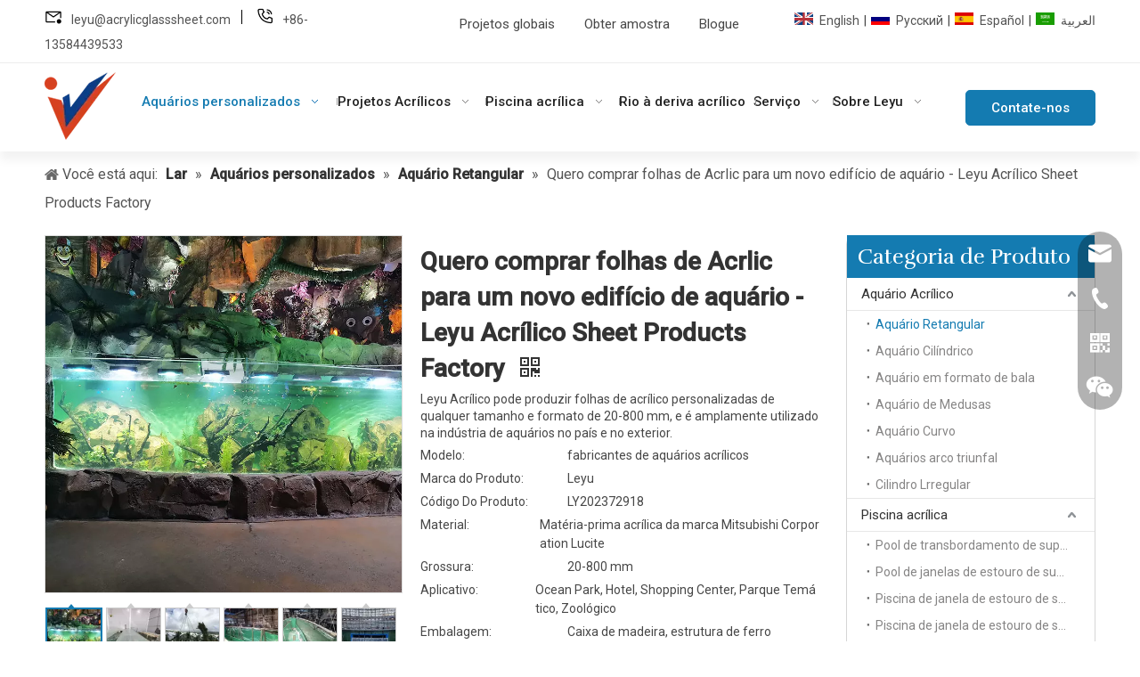

--- FILE ---
content_type: text/html;charset=utf-8
request_url: https://pt.leyuacrylic.com/i-want-to-purchase-acrlic-sheets-for-a-new-aquarium-building-leyu-acrylic-sheet-products-factory.html
body_size: 56931
content:
<!DOCTYPE html> <html lang="pt" prefix="og: http://ogp.me/ns#" style="height: auto;"> <head> <link rel="preconnect" href="https://ilrorwxhiqoojn5p-static.ldycdn.com"/> <link rel="preconnect" href="https://rkrorwxhiqoojn5p-static.ldycdn.com"/> <link rel="preconnect" href="https://jnrorwxhiqoojn5p-static.ldycdn.com"/><script>document.write=function(e){documentWrite(document.currentScript,e)};function documentWrite(documenturrentScript,e){var i=document.createElement("span");i.innerHTML=e;var o=i.querySelectorAll("script");if(o.length)o.forEach(function(t){if(t.src&&t.src!=""){var script=document.createElement("script");script.src=t.src;document.body.appendChild(script)}});document.body.appendChild(i)}
window.onloadHack=function(func){if(!!!func||typeof func!=="function")return;if(document.readyState==="complete")func();else if(window.addEventListener)window.addEventListener("load",func,false);else if(window.attachEvent)window.attachEvent("onload",func,false)};</script> <title>Um dos principais fabricantes de chapas acrílicas para aquários - Leyu Acrílico</title> <meta name="keywords" content="Um dos principais fabricantes de chapas acrílicas para aquários"/> <meta name="description" content="A Leyu Acrílico pode produzir folhas de acrílico personalizadas de qualquer tamanho e formato de 20 a 800 mm e é amplamente utilizada na indústria de aquários no país e no exterior."/> <link data-type="dns-prefetch" data-domain="jnrorwxhiqoojn5p-static.ldycdn.com" rel="dns-prefetch" href="//jnrorwxhiqoojn5p-static.ldycdn.com"> <link data-type="dns-prefetch" data-domain="ilrorwxhiqoojn5p-static.ldycdn.com" rel="dns-prefetch" href="//ilrorwxhiqoojn5p-static.ldycdn.com"> <link data-type="dns-prefetch" data-domain="rkrorwxhiqoojn5p-static.ldycdn.com" rel="dns-prefetch" href="//rkrorwxhiqoojn5p-static.ldycdn.com"> <link rel="canonical" href="https://pt.leyuacrylic.com/i-want-to-purchase-acrlic-sheets-for-a-new-aquarium-building-leyu-acrylic-sheet-products-factory.html"/> <meta http-equiv="X-UA-Compatible" content="IE=edge"/> <meta name="renderer" content="webkit"/> <meta http-equiv="Content-Type" content="text/html; charset=utf-8"/> <meta name="viewport" content="width=device-width, initial-scale=1, user-scalable=no"/> <link href="https://ilrorwxhiqoojn5p-static.ldycdn.com/cloud/ljBpiKqollSRrkqkrnonjq/Acrylic-window-aquarium-manufacture-800-800.jpg" as="image" rel="preload" fetchpriority="high"/> <link rel="icon" href="//ilrorwxhiqoojn5p-static.ldycdn.com/cloud/llBpiKqollSRmjkkplrjjq/leyu.ico"> <link rel="preload" type="text/css" as="style" href="//ilrorwxhiqoojn5p-static.ldycdn.com/concat/ylirKBbc8aRziSkqkomikinrnkl/static/assets/widget/mobile_head/style04/style04.css,/static/assets/widget/mobile_head/css/headerStyles.css,/static/assets/widget/style/component/langBar/langBar.css,/static/assets/widget/style/component/follow/widget_setting_iconSize/iconSize24.css,/static/assets/style/bootstrap/cus.bootstrap.grid.system.css,/static/assets/style/fontAwesome/4.7.0/css/font-awesome.css,/static/assets/style/iconfont/iconfont.css,/static/assets/widget/script/plugins/gallery/colorbox/colorbox.css,/static/assets/style/bootstrap/cus.bootstrap.grid.system.split.css,/static/assets/widget/style/component/graphic/graphic.css,/static/assets/widget/script/plugins/picture/animate.css,/static/assets/widget/style/component/pictureNew/widget_setting_description/picture.description.css,/static/assets/widget/style/component/pictureNew/public/public.css,/static/assets/widget/style/component/onlineService/public/public.css" onload="this.onload=null;this.rel='stylesheet'"/> <link rel="preload" type="text/css" as="style" href="//rkrorwxhiqoojn5p-static.ldycdn.com/concat/nlijKB44x0SRqiokikimrkkn8k/static/assets/widget/style/component/onlineService/widget_setting_showStyle/float.css,/static/assets/widget/style/component/onlineService/widget_setting_showStyle/style13.css,/static/assets/widget/style/component/separator/separator.css,/static/assets/widget/script/plugins/tooltipster/css/tooltipster.css,/static/assets/widget/style/component/follow/widget_setting_iconSize/iconSize32.css,/static/assets/widget/style/component/follow/public/public.css" onload="this.onload=null;this.rel='stylesheet'"/> <link rel="stylesheet" type="text/css" href="//ilrorwxhiqoojn5p-static.ldycdn.com/concat/ylirKBbc8aRziSkqkomikinrnkl/static/assets/widget/mobile_head/style04/style04.css,/static/assets/widget/mobile_head/css/headerStyles.css,/static/assets/widget/style/component/langBar/langBar.css,/static/assets/widget/style/component/follow/widget_setting_iconSize/iconSize24.css,/static/assets/style/bootstrap/cus.bootstrap.grid.system.css,/static/assets/style/fontAwesome/4.7.0/css/font-awesome.css,/static/assets/style/iconfont/iconfont.css,/static/assets/widget/script/plugins/gallery/colorbox/colorbox.css,/static/assets/style/bootstrap/cus.bootstrap.grid.system.split.css,/static/assets/widget/style/component/graphic/graphic.css,/static/assets/widget/script/plugins/picture/animate.css,/static/assets/widget/style/component/pictureNew/widget_setting_description/picture.description.css,/static/assets/widget/style/component/pictureNew/public/public.css,/static/assets/widget/style/component/onlineService/public/public.css"/> <link rel="stylesheet" type="text/css" href="//rkrorwxhiqoojn5p-static.ldycdn.com/concat/nlijKB44x0SRqiokikimrkkn8k/static/assets/widget/style/component/onlineService/widget_setting_showStyle/float.css,/static/assets/widget/style/component/onlineService/widget_setting_showStyle/style13.css,/static/assets/widget/style/component/separator/separator.css,/static/assets/widget/script/plugins/tooltipster/css/tooltipster.css,/static/assets/widget/style/component/follow/widget_setting_iconSize/iconSize32.css,/static/assets/widget/style/component/follow/public/public.css"/> <link rel="preload" type="text/css" as="style" href="//rkrorwxhiqoojn5p-static.ldycdn.com/concat/1jikKB9gw0RsiSoqjonnlkpqlpl/static/assets/widget/style/component/langBar/langBar.css,/static/assets/widget/script/plugins/smartmenu/css/navigation.css,/static/assets/widget/style/component/button/button.css,/static/assets/widget/style/component/position/position.css,/static/assets/widget/style/component/proddetail/public/public.css,/static/assets/widget/style/component/proddetail/public/comment.css,/static/assets/widget/style/component/proddetail/label/label.css,/static/assets/widget/style/component/orderList/public/public.css,/static/assets/widget/script/plugins/videojs/video-js.min.css,/static/assets/widget/script/plugins/select2/select2.css,/static/assets/widget/script/plugins/easyzoom/css/easyzoom.css,/static/assets/widget/script/plugins/gallery/colorbox/colorbox.css,/static/assets/widget/script/plugins/owlcarousel/masterslider.css,/static/assets/widget/script/plugins/owlcarousel/style.css" onload="this.onload=null;this.rel='stylesheet'"/> <link rel="preload" type="text/css" as="style" href="//jnrorwxhiqoojn5p-static.ldycdn.com/concat/liinKB2f67SRqioonjknqlpp0k/static/assets/widget/script/plugins/owlcarousel/ms-showcase2.css,/static/assets/widget/script/plugins/owlcarousel/owl.carousel.css,/static/assets/widget/style/component/proddetail/widget_style/style_2.css,/static/assets/widget/script/plugins/owlcarousel/owl.theme.css,/static/assets/widget/style/component/shoppingcartStatus/shoppingcartStatus.css,/static/assets/widget/script/plugins/slick/slick.css,/static/assets/widget/style/component/prodlistAsync/widget_style/style_11.css,/static/assets/widget/style/component/prodGroupCategory/prodGroupCategory.css,/static/assets/widget/style/component/articlecategory/slightsubmenu.css,/static/assets/widget/style/component/prodGroupCategory/proGroupCategoryFix.css,/static/assets/widget/style/component/relatedProducts/relatedProducts.css,/static/assets/widget/style/component/touchgraphicslider/touchgraphicslider.css,/static/assets/widget/style/component/quicknavigation/quicknavigation.css" onload="this.onload=null;this.rel='stylesheet'"/> <link rel="stylesheet" type="text/css" href="//rkrorwxhiqoojn5p-static.ldycdn.com/concat/1jikKB9gw0RsiSoqjonnlkpqlpl/static/assets/widget/style/component/langBar/langBar.css,/static/assets/widget/script/plugins/smartmenu/css/navigation.css,/static/assets/widget/style/component/button/button.css,/static/assets/widget/style/component/position/position.css,/static/assets/widget/style/component/proddetail/public/public.css,/static/assets/widget/style/component/proddetail/public/comment.css,/static/assets/widget/style/component/proddetail/label/label.css,/static/assets/widget/style/component/orderList/public/public.css,/static/assets/widget/script/plugins/videojs/video-js.min.css,/static/assets/widget/script/plugins/select2/select2.css,/static/assets/widget/script/plugins/easyzoom/css/easyzoom.css,/static/assets/widget/script/plugins/gallery/colorbox/colorbox.css,/static/assets/widget/script/plugins/owlcarousel/masterslider.css,/static/assets/widget/script/plugins/owlcarousel/style.css"/> <link rel="stylesheet" type="text/css" href="//jnrorwxhiqoojn5p-static.ldycdn.com/concat/liinKB2f67SRqioonjknqlpp0k/static/assets/widget/script/plugins/owlcarousel/ms-showcase2.css,/static/assets/widget/script/plugins/owlcarousel/owl.carousel.css,/static/assets/widget/style/component/proddetail/widget_style/style_2.css,/static/assets/widget/script/plugins/owlcarousel/owl.theme.css,/static/assets/widget/style/component/shoppingcartStatus/shoppingcartStatus.css,/static/assets/widget/script/plugins/slick/slick.css,/static/assets/widget/style/component/prodlistAsync/widget_style/style_11.css,/static/assets/widget/style/component/prodGroupCategory/prodGroupCategory.css,/static/assets/widget/style/component/articlecategory/slightsubmenu.css,/static/assets/widget/style/component/prodGroupCategory/proGroupCategoryFix.css,/static/assets/widget/style/component/relatedProducts/relatedProducts.css,/static/assets/widget/style/component/touchgraphicslider/touchgraphicslider.css,/static/assets/widget/style/component/quicknavigation/quicknavigation.css"/> <style>.siteblocks-container .backstage-blocksEditor-wrap[data-blockseditor-type="phoenix_blocks_text"] *{font-family:inherit;font-size:inherit;line-height:inherit;font-weight:inherit;color:inherit;text-align:inherit}.siteblocks-container .backstage-blocksEditor-wrap[data-blockseditor-type="phoenix_blocks_text"] strong{font-weight:bold}</style> <style>@media(min-width:990px){[data-type="rows"][data-level="rows"]{display:flex}}</style> <style id="speed3DefaultStyle">@supports not(aspect-ratio:1/1){.prodlist-wrap li .prodlist-cell{position:relative;padding-top:100%;width:100%}.prodlist-lists-style-13 .prod_img_a_t13,.prodlist-lists-style-12 .prod_img_a_t12,.prodlist-lists-style-nophoto-11 .prod_img_a_t12{position:unset !important;min-height:unset !important}.prodlist-wrap li .prodlist-picbox img{position:absolute;width:100%;left:0;top:0}}.piclist360 .prodlist-pic4-3 li .prodlist-display{max-width:100%}@media(max-width:600px){.prodlist-fix-num li{width:50% !important}}</style> <template id="appdStylePlace"></template> <link href="//jnrorwxhiqoojn5p-static.ldycdn.com/theme/qkjlKBoilqRljSoilqRlqSoinoRjoSrpRljSjrrkipjkikjpjj/style/style.css" type="text/css" rel="preload" as="style" onload="this.onload=null;this.rel='stylesheet'" data-theme="true"/> <link href="//jnrorwxhiqoojn5p-static.ldycdn.com/theme/qkjlKBoilqRljSoilqRlqSoinoRjoSrpRljSjrrkipjkikjpjj/style/style.css" rel="stylesheet" type="text/css"/> <style guid='u_75e1db36baff4bfc8b901fb1edfaff1a' emptyRender='true' placeholder='true' type='text/css'></style> <link href="//rkrorwxhiqoojn5p-static.ldycdn.com/site-res/rmklKBoilqRlqSoinoRjkSijmirnRjiSkoqrojRljSjrrnriipjonkRmiSkqkoljkormrrSRjl.css?1736319130535" rel="preload" as="style" onload="this.onload=null;this.rel='stylesheet'" data-extStyle="true" type="text/css" data-extAttr="20250108162359"/> <link href="//rkrorwxhiqoojn5p-static.ldycdn.com/site-res/rmklKBoilqRlqSoinoRjkSijmirnRjiSkoqrojRljSjrrnriipjonkRmiSkqkoljkormrrSRjl.css?1736319130535" data-extAttr="20250108162359" rel="stylesheet" type="text/css"/> <template data-js-type='style_respond' data-type='inlineStyle'></template><template data-js-type='style_head' data-type='inlineStyle'><style guid='11c98922-8ae3-4467-a8af-2b59caf8404f' pm_pageStaticHack='' jumpName='head' pm_styles='head' type='text/css'>.sitewidget-langBar-20231204140802 .sitewidget-bd .front-icon-box.icon-style i{font-size:16px;color:#333 !important}.sitewidget-langBar-20231204140802 .sitewidget-bd .style21 #jLfNqmHtRCUM-lang-drop-arrow{color:#333 !important}.sitewidget-langBar-20231204140802 .sitewidget-bd .style21 .lang-menu .lang-item a{color:#333 !important}.sitewidget-langBar-20231204140802 .sitewidget-bd .icon-style-i{font-size:16px;color:#333 !important}.sitewidget-langBar-20231204140802 .sitewidget-bd .lang-bar.style18.lang-style .lang-dropdown .block-iconbaseline-down{color:#333 !important}.sitewidget-langBar-20231204140802 .sitewidget-bd .lang-bar.style18.lang-style .lang-dropdown .lang-selected{color:#333 !important}.sitewidget-langBar-20231204140802 .sitewidget-bd .lang-bar.style18.lang-style .lang-dropdown .lang-menu a{color:#333 !important}.sitewidget-langBar-20231204140802 .sitewidget-bd .lang-bar.style18.lang-style .lang-dropdown .lang-menu{border-color:#333 !important}.sitewidget-langBar-20231204140802 .sitewidget-bd .lang-bar.style21.lang-style .lang-dropdown .lang-menu .menu-close-btn i{background:#333 !important}.sitewidget-langBar-20231204140802 .sitewidget-bd .front-icon-box i{font-size:20px;color:#333 !important}.sitewidget-langBar-20231204140802 .sitewidget-bd .front-icon-box.icon-style i{font-size:20px;color:#333 !important}.sitewidget-langBar-20231204140802 .sitewidget-bd .front-icon-box i:hover{color:#333 !important}.sitewidget-langBar-20231204140802 .lang-bar .lang-dropdown-front-icon{background:unset !important}.sitewidget-button-20220606133314 .backstage-component-btn{box-shadow:0}.button-left-animate i{position:absolute;left:15px;top:50%;transform:translateY(-50%)}.sitewidget-button-20220606133314 a.backstage-component-btncolor{background-color:#147bb1;color:#fff;border-top-left-radius:5px;border-top-right-radius:5px;border-bottom-left-radius:5px;border-bottom-right-radius:5px;border-color:#147bb1;border-style:solid;border-width:1px;box-sizing:content-box}.sitewidget-button-20220606133314 a.backstage-component-btndefault{border-style:solid;border-width:1px;border-radius:3px}.sitewidget-button-20220606133314 a.backstage-component-btncolorActive{background-image:none;background-color:!important;color:!important;border-top-left-radius:5px;border-top-right-radius:5px;border-bottom-left-radius:5px;border-bottom-right-radius:5px;border-color:#147bb1;border-style:solid;border-width:1px;height:auto !important}.sitewidget-button-20220606133314 a.backstage-component-btncolorhover:hover{background-image:none;background-color:#fff;color:#147bb1;border-top-left-radius:5px;border-top-right-radius:5px;border-bottom-left-radius:5px;border-bottom-right-radius:5px;border-color:#147bb1;border-style:solid;border-width:1px}.sitewidget-prodDetail-20141127140104 .proddetail-wrap .video-js video{height:100% !important}.sitewidget-prodDetail-20141127140104 .prodetail-slider .prod-pic-item .prodetail-slider-btn{color:black}.sitewidget-prodDetail-20141127140104 .ms-skin-default .ms-nav-next,.sitewidget-prodDetail-20141127140104 .ms-skin-default .ms-nav-prev{color:black}.sitewidget-prodDetail-20141127140104 .pro-this-prodBrief table{max-width:100%}.sitewidget-prodDetail-20141127140104 #orderModel{display:inline-block}.sitewidget-prodDetail-20141127140104 #paypalBtn #paypal-button-container{padding:0}.sitewidget-prodDetail-20141127140104 #paypalBtn #paypal-button-container .paypal-buttons>iframe.component-frame{z-index:1}.sitewidget-prodDetail-20141127140104 .switch3D{bottom:calc(24px + 114px)}@media(max-width:500px){.sitewidget-prodDetail-20141127140104 .switch3D{bottom:calc(24px + 28px)}}.new-threed-box{position:fixed;top:50%;left:50%;transform:translate(-50%,-50%);box-shadow:0 0 20px 0 rgba(0,0,0,0.2);z-index:10000000000000;line-height:1;border-radius:10px}.new-threed-box iframe{width:950px;height:720px;max-width:100vw;max-height:100vh;border-radius:10px;border:0}.new-threed-box iframe .only_full_width{display:block !important}.new-threed-box .close{position:absolute;right:11px;top:12px;width:18px;height:18px;cursor:pointer}@media(max-width:800px){.new-threed-box iframe{width:100vw;height:100vh;border-radius:0}.new-threed-box{border-radius:0}}.sitewidget-prodDetail-20141127140104 .sitewidget-bd .tinymce-render-box *{all:revert-layer}.sitewidget-prodDetail-20141127140104 .sitewidget-bd .tinymce-render-box img{vertical-align:middle;max-width:100%}.sitewidget-prodDetail-20141127140104 .sitewidget-bd .tinymce-render-box iframe{max-width:100%}.sitewidget-prodDetail-20141127140104 .sitewidget-bd .tinymce-render-box table{border-collapse:collapse}.sitewidget-prodDetail-20141127140104 .sitewidget-bd .tinymce-render-box *{margin:0}.sitewidget-prodDetail-20141127140104 .sitewidget-bd .tinymce-render-box table:not([cellpadding]) td,.sitewidget-prodDetail-20141127140104 .sitewidget-bd .tinymce-render-box table:not([cellpadding]) th{padding:.4rem}.sitewidget-prodDetail-20141127140104 .sitewidget-bd .tinymce-render-box table[border]:not([border="0"]):not([style*=border-width]) td,.sitewidget-prodDetail-20141127140104 .sitewidget-bd .tinymce-render-box table[border]:not([border="0"]):not([style*=border-width]) th{border-width:1px}.sitewidget-prodDetail-20141127140104 .sitewidget-bd .tinymce-render-box table[border]:not([border="0"]):not([style*=border-style]) td,.sitewidget-prodDetail-20141127140104 .sitewidget-bd .tinymce-render-box table[border]:not([border="0"]):not([style*=border-style]) th{border-style:solid}.sitewidget-prodDetail-20141127140104 .sitewidget-bd .tinymce-render-box table[border]:not([border="0"]):not([style*=border-color]) td,.sitewidget-prodDetail-20141127140104 .sitewidget-bd .tinymce-render-box table[border]:not([border="0"]):not([style*=border-color]) th{border-color:#ccc}.sitewidget-prodDetail-20141127140104 .sitewidget-bd h1.this-description-name{font-size:28px;line-height:40px;letter-spacing:0;text-align:left;color:#333;font-weight:bold}.sitewidget-prodDetail-20141127140104 .prod_member_desc{position:relative}.sitewidget-prodDetail-20141127140104 .prod_member_desc .prod_member_desc_pop{display:none;position:absolute;border:1px solid #ccc;background:#fff;width:300px;border-radius:6px;padding:5px 8px;left:0;z-index:1000}.sitewidget-prodDetail-20141127140104 .prod_member_desc .prod_member_desc_icon{margin:0 1px;width:12px;height:12px;cursor:pointer;transform:translateY(-4px)}.sitewidget-prodCategory-20220609115022.category-default-simple .sitewidget-bd>ul>li>a{font-size:15px;line-height:36px;color:#333}.sitewidget-prodCategory-20220609115022.category-default-simple .sitewidget-bd>ul>li>span{top:6px}.sitewidget-prodCategory-20220609115022.category-default-gray .sitewidget-bd>ul>li>span{right:16px}.sitewidget-prodCategory-20220609115022.category-default-simple .sitewidget-bd>ul>li>a:hover{color:#147bb1}.sitewidget-prodCategory-20220609115022.category-default-simple i.list-mid-dot{top:15px;background:#333}.sitewidget-prodCategory-20220609115022.category-default-simple .sitewidget-bd>ul>li>a:hover+i.list-mid-dot{background:#147bb1}.sitewidget-prodCategory-20220609115022.category-default-simple .sitewidget-bd li.on>a{color:#147bb1 !important}.sitewidget-prodCategory-20220609115022.category-default-simple .sitewidget-bd>ul>li.on>a+i.list-mid-dot{background:#147bb1}.sitewidget-prodCategory-20220609115022.category-default-simple7 .submenu-default-gray li li a{font-size:14px;line-height:30px;color:#868585}.sitewidget-prodCategory-20220609115022.category-default-simple7 .submenu-default-gray li li a:hover{color:#147bb1}.sitewidget-relatedProducts-20220609115254 .sitewidget-relatedProducts-container .InquireAndBasket,.sitewidget-relatedProducts-20220609115254 .sitewidget-relatedProducts-container .prodlist-pro-inquir,.sitewidget-relatedProducts-20220609115254 .sitewidget-relatedProducts-container .default-addbasket,.sitewidget-relatedProducts-20220609115254 .sitewidget-relatedProducts-container .prodlist-parameter-btns .default-button{color:;background-color:}.sitewidget-relatedProducts-20220609115254 .sitewidget-relatedProducts-container .InquireAndBasket i,.sitewidget-relatedProducts-20220609115254 .sitewidget-relatedProducts-container .prodlist-pro-inquir i,.sitewidget-relatedProducts-20220609115254 .sitewidget-relatedProducts-container.InquireAndBasket span,.sitewidget-relatedProducts-20220609115254 .sitewidget-relatedProducts-container .prodlist-pro-inquir span .sitewidget-relatedProducts-20220609115254 .prodlist-parameter-btns .default-button{color:}.sitewidget-relatedProducts-20220609115254 .sitewidget-relatedProducts-container .related-prod-video{display:block;position:relative;z-index:1}.sitewidget-relatedProducts-20220609115254 .sitewidget-relatedProducts-container .related-prod-video .related-prod-video-play-icon{background:rgba(0,0,0,0.50);border-radius:14px;color:#fff;padding:0 10px;left:10px;bottom:20px;cursor:pointer;font-size:12px;position:absolute;z-index:10}.sitewidget-relatedProducts .sitewidget-relatedProducts-hasBtns{padding:0 35px}.sitewidget-button-20230428102406 .backstage-component-btn{box-shadow:0}.button-left-animate i{position:absolute;left:15px;top:50%;transform:translateY(-50%)}.sitewidget-button-20230428102406 a.backstage-component-btncolor{background-color:none;color:#fff;border-top-left-radius:5px;border-top-right-radius:5px;border-bottom-left-radius:5px;border-bottom-right-radius:5px;border-color:rgba(255,255,255,0.66);border-style:solid;border-width:1px;box-sizing:content-box}.sitewidget-button-20230428102406 a.backstage-component-btndefault{border-style:solid;border-width:1px;border-radius:3px}.sitewidget-button-20230428102406 a.backstage-component-btncolorActive{background-image:none;background-color:!important;color:!important;border-top-left-radius:5px;border-top-right-radius:5px;border-bottom-left-radius:5px;border-bottom-right-radius:5px;border-color:#fff;border-style:solid;border-width:1px;height:auto !important}.sitewidget-button-20230428102406 a.backstage-component-btncolorhover:hover{background-image:none;background-color:#fff;color:#147bb1;border-top-left-radius:5px;border-top-right-radius:5px;border-bottom-left-radius:5px;border-bottom-right-radius:5px;border-color:#fff;border-style:solid;border-width:1px}.sitewidget-button-20230428102406 a.backstage-component-btn i{color:#fff;font-size:16px}.sitewidget-button-20230428102406 a.backstage-component-btn:hover i{color:#147bb1;font-size:16px}</style></template><template data-js-type='style_respond' data-type='inlineStyle'></template><template data-js-type='style_head' data-type='inlineStyle'></template><script data-ignoreMinify="true">
	function loadInlineStyle(){
		var allInlineStyle = document.querySelectorAll("template[data-type='inlineStyle']");
		var length = document.querySelectorAll("template[data-type='inlineStyle']").length;
		for(var i = 0;i < length;i++){
			var style = allInlineStyle[i].innerHTML;
			allInlineStyle[i].outerHTML = style;
		}
	}
loadInlineStyle();
</script> <link rel='preload' as='style' onload='this.onload=null;this.rel="stylesheet"' href='https://fonts.googleapis.com/css?family=Roboto:400,500|Rufina:400&display=swap' data-type='1' type='text/css' media='all'/> <script type="text/javascript" data-src="//ilrorwxhiqoojn5p-static.ldycdn.com/static/t-7iBmBKiKkqkomikinrnki/assets/script/jquery-1.11.0.concat.js"></script> <script type="text/javascript" data-src="//ld-analytics.ldycdn.com/ljilKBoinoRjrSSRRQRikSlirrqr/ltm-web.js?v=1736324639000"></script><script type="text/x-delay-ids" data-type="delayIds" data-device="pc" data-xtype="0" data-delayIds='["otAsqHcNWJBC","opUNqcHrRCIh","sCUYVcRiMdyr","jLfNqmHtRCUM","nCfsLRchHruW","nZUDgcwsrzfW","woUNVHwrmWRM","qpUDBmHOwqoW","sNAsVmcDWdHr","tyUDLcwYCoMh","ybAigwHNhSJC","uIUYBmcWRCGr","rvfYVcRhmPrW","qipNBRcWwutM","pPfYqwchHuBr","rkfYVHcClibh","oWKiBcmhHksM","tmfDVHchGatM","rWADVHcrRtmh","tGfNBcRsCSuh","pbKNVmHCctqM","qkAiBmRYEJUC","oWKNVmwhcsFC","niUDqwHWcOMC","AoAYqcRWmNJM","tLANqRcYEdSh","pkANLRmCcDYh","qrfNgcwWmEGh","ovUNqcHCmtKM","AvUDBcmiZdJW","nrUiVcmMHsEh","rCfYVcmNEGRr","pFKsBmwNOIfC","rPpDBmwhRtOC","zTUiLcHCRYdM","uNUsLmRDtnwC","npKiLcRhmEuM","pWpYBwHhcsbC","pAfiVcwYZyaW","qrfNgcmiZlGC","oNfDBwmhHOir","zGUNgmRDjwTr","vRADgHmhwNcM","oGADBHciCQWh","tsKDLwHiZIlh"]'></script> <script guid='9b368229-ba7c-4ad4-ab99-49062ca459d0' pm_pageStaticHack='true' jumpName='head' pm_scripts='head' type='text/javascript'>try{(function(window,undefined){var phoenixSite=window.phoenixSite||(window.phoenixSite={});phoenixSite.lanEdition="PT_PT";var page=phoenixSite.page||(phoenixSite.page={});page.cdnUrl="//rkrorwxhiqoojn5p-static.ldycdn.com";page.siteUrl="https://pt.leyuacrylic.com";page.lanEdition=phoenixSite.lanEdition;page._menu_prefix="";page._menu_trans_flag="";page._captcha_domain_prefix="captcha.c";page._pId="evKpshqBouAr";phoenixSite._sViewMode="true";phoenixSite._templateSupport="false";phoenixSite._singlePublish=
"false"})(this)}catch(e){try{console&&console.log&&console.log(e)}catch(e){}};</script> <script id='u_01f8f5b4eb534252bb5663d8d3fd88fe' guid='u_01f8f5b4eb534252bb5663d8d3fd88fe' pm_script='init_top' type='text/javascript'>try{(function(window,undefined){var datalazyloadDefaultOptions=window.datalazyloadDefaultOptions||(window.datalazyloadDefaultOptions={});datalazyloadDefaultOptions["version"]="3.0.0";datalazyloadDefaultOptions["isMobileViewer"]="false";datalazyloadDefaultOptions["hasCLSOptimizeAuth"]="false";datalazyloadDefaultOptions["_version"]="3.0.0";datalazyloadDefaultOptions["isPcOptViewer"]="false"})(this);(function(window,undefined){window.__ph_optSet__='{"loadImgType":"0","isOpenFlagUA":true,"v30NewMode":"1","idsVer":"1","docReqType":"0","docDecrease":"1","docCallback":"1"}'})(this)}catch(e){try{console&&
console.log&&console.log(e)}catch(e){}};</script> <script id='u_5f16e767eb0b48fe821525ab96e81a70' guid='u_5f16e767eb0b48fe821525ab96e81a70' type='text/javascript'>try{var thisUrl=location.host;var referUrl=document.referrer;if(referUrl.indexOf(thisUrl)==-1)localStorage.setItem("landedPage",document.URL)}catch(e){try{console&&console.log&&console.log(e)}catch(e){}};</script> </head> <body class=" frontend-body-canvas "> <div id='backstage-headArea' headFlag='1' class='hideForMobile'><div class="outerContainer" data-mobileBg="true" id="outerContainer_1682584062322" data-type="outerContainer" data-level="rows"><div class="container" data-type="container" data-level="rows" cnttype="backstage-container-mark" data-module-radio="2" data-module-width="1440" data-module-set="true"><style id="outerContainer_1682584062322_moduleStyle">@media(min-width:1200px){#outerContainer_1682584062322 div[data-type="container"]{max-width:1440px;padding-left:40px;padding-right:40px;box-sizing:border-box}}</style><div class="row" data-type="rows" data-level="rows" data-attr-xs="null" data-attr-sm="null"><div class="col-md-4" id="column_1682584199815" data-type="columns" data-level="columns"><div id="location_1682584199816" data-type="locations" data-level="rows"><div class="backstage-stwidgets-settingwrap " scope="0" settingId="nZUDgcwsrzfW" id="component_nZUDgcwsrzfW" relationCommonId="evKpshqBouAr" classAttr="sitewidget-graphicNew-20230427162916"> <div class="sitewidget-graphic sitewidget-graphicNew-20230427162916 sitewidget-olul-liststyle "> <div class="sitewidget-content"> <div class="sitewidget-bd fix hasOverflowX "> <img alt="carbono: email-novo" imgrefer="1" src="//ilrorwxhiqoojn5p-static.ldycdn.com/cloud/ljBpiKqollSRmjkkpkkpjp/carbon-email-new.png" tempid="undefined" title="carbon：email-new"/>&nbsp; &nbsp;<a href="mailto:leyu@acrylicglasssheet.com" rel="nofollow">leyu@acrylicglasssheet.com</a>&nbsp; &nbsp;&nbsp;<img alt="linha" imgrefer="1" src="//ilrorwxhiqoojn5p-static.ldycdn.com/cloud/ljBpiKqollSRmjkkmkmijp/line.png" tempid="undefined" title="line"/>&nbsp; &nbsp;&nbsp; <img alt="carbono: telefone-voz" imgrefer="1" src="//ilrorwxhiqoojn5p-static.ldycdn.com/cloud/lpBpiKqollSRmjkkpkmpjp/carbon-phone-voice.png" tempid="undefined" title="carbon：phone-voice"/>&nbsp; &nbsp;+86-13584439533 </div> </div> </div> <script type="text/x-delay-script" data-id="nZUDgcwsrzfW" data-jsLazyloadType="1" data-alias="graphicNew" data-jsLazyload='true' data-type="component" data-jsDepand='["//jnrorwxhiqoojn5p-static.ldycdn.com/static/t-7iBmBKiKkqkomikinrnki/assets/widget/script/plugins/proddetail/js/prodDetail_table.js","//ilrorwxhiqoojn5p-static.ldycdn.com/static/t-7iBmBKiKkqkomikinrnki/assets/widget/script/compsettings/comp.graphicNew.settings.js"]' data-jsThreshold='5' data-cssDepand='' data-cssThreshold='5'>(function(window,$,undefined){try{$(function(){tableScroll(".sitewidget-graphicNew-20230427162916.sitewidget-graphic")})}catch(e){try{console&&console.log&&console.log(e)}catch(e){}}})(window,$);</script> </div> </div></div><div class="col-md-8" id="column_1682586018775" data-type="columns" data-level="columns"><div class="row" data-type="rows" data-level="rows"><div class="col-md-6" id="column_1682586032007" data-type="columns" data-level="columns"><div id="location_1682586032010" data-type="locations" data-level="rows"><div class="backstage-stwidgets-settingwrap" id="component_tyUDLcwYCoMh" data-scope="0" data-settingId="tyUDLcwYCoMh" data-relationCommonId="evKpshqBouAr" data-classAttr="sitewidget-placeHolder-20230427170349"> <div class="sitewidget-placeholder sitewidget-placeHolder-20230427170349"> <div class="sitewidget-bd"> <div class="resizee" style="height:12px"></div> </div> </div> <script type="text/x-delay-script" data-id="tyUDLcwYCoMh" data-jsLazyloadType="1" data-alias="placeHolder" data-jsLazyload='true' data-type="component" data-jsDepand='' data-jsThreshold='' data-cssDepand='' data-cssThreshold=''>(function(window,$,undefined){})(window,$);</script></div><div class="backstage-stwidgets-settingwrap " id="component_otAsqHcNWJBC" data-scope="0" data-settingId="otAsqHcNWJBC" data-relationCommonId="evKpshqBouAr" data-classAttr="sitewidget-text-20230427165928"> <div class="sitewidget-text sitewidget-text-20230427165928 sitewidget-olul-liststyle"> <div class=" sitewidget-bd "> <div style="text-align: right;"> <a href="/global-projects.html">Projetos globais</a>&nbsp; &nbsp; &nbsp; &nbsp; &nbsp;&nbsp; <a href="/get-sample.html">Obter amostra</a>&nbsp; &nbsp; &nbsp; &nbsp; &nbsp;&nbsp; <a href="/news.html">Blogue</a> </div> </div> </div> <script type="text/x-delay-script" data-id="otAsqHcNWJBC" data-jsLazyloadType="1" data-alias="text" data-jsLazyload='true' data-type="component" data-jsDepand='["//rkrorwxhiqoojn5p-static.ldycdn.com/static/t-7iBmBKiKkqkomikinrnki/assets/widget/script/compsettings/comp.text.settings.js"]' data-jsThreshold='5' data-cssDepand='' data-cssThreshold='5'>(function(window,$,undefined){})(window,$);</script><template data-type='js_template' data-settingId='otAsqHcNWJBC'><script id='u_310079013f2440d5bda717015c83c2c9' guid='u_310079013f2440d5bda717015c83c2c9' type='text/javascript'>try{$(function(){$(".sitewidget-text-20230427165928 .sitewidget-bd a").each(function(){if($(this).attr("href"))if($(this).attr("href").indexOf("#")!=-1){console.log("anchor-link",$(this));$(this).attr("anchor-link","true")}})})}catch(e){try{console&&console.log&&console.log(e)}catch(e){}};</script></template> </div> </div></div><div class="col-md-6" id="column_1701670085138" data-type="columns" data-level="columns"><div id="location_1701670085139" data-type="locations" data-level="rows"><div class="backstage-stwidgets-settingwrap" id="component_qpUDBmHOwqoW" data-scope="0" data-settingId="qpUDBmHOwqoW" data-relationCommonId="evKpshqBouAr" data-classAttr="sitewidget-placeHolder-20231204140900"> <div class="sitewidget-placeholder sitewidget-placeHolder-20231204140900"> <div class="sitewidget-bd"> <div class="resizee" style="height:10px"></div> </div> </div> <script type="text/x-delay-script" data-id="qpUDBmHOwqoW" data-jsLazyloadType="1" data-alias="placeHolder" data-jsLazyload='true' data-type="component" data-jsDepand='' data-jsThreshold='' data-cssDepand='' data-cssThreshold=''>(function(window,$,undefined){})(window,$);</script></div><div class="backstage-stwidgets-settingwrap" scope="0" settingId="jLfNqmHtRCUM" id="component_jLfNqmHtRCUM" relationCommonId="evKpshqBouAr" classAttr="sitewidget-langBar-20231204140802"> <div class="sitewidget-langBar sitewidget-langBar-20231204140802"> <div class="sitewidget-bd"> <div class="lang-bar lang-bar-right "> <span class="lang-cont" data-lanCode="0" data-default="0"> <a href='https://www.leyuacrylic.com' target="_blank" class="lang-a " target="_blank"> <div class="lang-sprites-slide sprites sprites-0"></div> <span class="langBar-lang-text">English</span> </a> </span> <span class="lang-div-mid">|</span> <span class="lang-cont" data-lanCode="5" data-default="0"> <a href='https://ru.leyuacrylic.com' target="_blank" class="lang-a " target="_blank"> <div class="lang-sprites-slide sprites sprites-5"></div> <span class="langBar-lang-text">Pусский</span> </a> </span> <span class="lang-div-mid">|</span> <span class="lang-cont" data-lanCode="6" data-default="0"> <a href='https://es.leyuacrylic.com' target="_blank" class="lang-a " target="_blank"> <div class="lang-sprites-slide sprites sprites-6"></div> <span class="langBar-lang-text">Español</span> </a> </span> <span class="lang-div-mid">|</span> <span class="lang-cont" data-lanCode="3" data-default="0"> <a href='https://sa.leyuacrylic.com' target="_blank" class="lang-a " target="_blank"> <div class="lang-sprites-slide sprites sprites-3"></div> <span class="langBar-lang-text">العربية</span> </a> </span> </div> </div> </div> <template data-type='js_template' data-settingId='jLfNqmHtRCUM'><script id='u_35ab1a28852e47228ea6f4eafae481f8' guid='u_35ab1a28852e47228ea6f4eafae481f8' type='text/javascript'>try{function sortableli(el,data,value){var newArr=[];if(value=="0"||value=="1"||value=="2"||value=="3"||value=="4"||value=="5"||value=="6"||value=="7"||value=="8"||value=="12"||value=="14"){for(var i=0;i<data.length;i++)el.find(".lang-cont").each(function(){if(data[i].isDefault=="0"){if($(this).attr("data-default")=="0")if($(this).attr("data-lancode")==data[i].islanCode){var cloneSpan=$(this).clone(true);newArr.push(cloneSpan)}}else if($(this).attr("data-default")=="1")if($(this).attr("data-lancode")==
data[i].islanCode){var cloneSpan=$(this).clone(true);newArr.push(cloneSpan)}});if(value=="0"||value=="6"||value=="3")var langDivMid=' \x3cspan class\x3d"lang-div-mid"\x3e|\x3c/span\x3e ';else if(value=="1"||value=="4"||value=="7"||value=="14")var langDivMid=' \x3cspan class\x3d"lang-div-mid"\x3e\x3c/span\x3e ';else if(value=="2"||value=="12"||value=="5"||value=="8")var langDivMid=' \x3cspan class\x3d"lang-div-mid"\x3e/\x3c/span\x3e ';else var langDivMid=' \x3cspan class\x3d"lang-div-mid"\x3e|\x3c/span\x3e ';
if(newArr.length>=0){el.find("span").remove();for(var i=0;i<newArr.length;i++){el.append(newArr[i]);if(i==newArr.length-1);else el.append(langDivMid)}}}else{for(var i=0;i<data.length;i++)el.find(".lang-item").each(function(){if(data[i].isDefault=="0"){if($(this).attr("data-default")=="0")if($(this).attr("data-lancode")==data[i].islanCode){var cloneSpan=$(this).clone(true);newArr.push(cloneSpan)}}else if($(this).attr("data-default")=="1")if($(this).attr("data-lancode")==data[i].islanCode){var cloneSpan=
$(this).clone(true);newArr.push(cloneSpan)}});if(newArr.length>=0){el.find(".lang-item").remove();for(var i=0;i<newArr.length;i++)if(value=="13")el.find(".langBar-easystyle-sub").append(newArr[i]);else el.find(".lang-menu").append(newArr[i])}}}$(function(){var dom=$(".sitewidget-langBar-20231204140802 .sitewidget-bd .lang-bar");var sortArr=[{"id":0,"islanCode":"0","isDefault":"0"},{"id":1,"islanCode":"5","isDefault":"0"},{"id":2,"islanCode":"6","isDefault":"0"},{"id":3,"islanCode":"7","isDefault":"0"},
{"id":4,"islanCode":"3","isDefault":"0"}];if(sortArr!=""&&sortArr!=undefined)sortableli(dom,sortArr,6)})}catch(e){try{console&&console.log&&console.log(e)}catch(e){}};</script></template> <script type="text/x-delay-script" data-id="jLfNqmHtRCUM" data-jsLazyloadType="1" data-alias="langBar" data-jsLazyload='true' data-type="component" data-jsDepand='' data-jsThreshold='5' data-cssDepand='' data-cssThreshold='5'>(function(window,$,undefined){})(window,$);</script></div> </div></div></div></div></div></div></div><div class="outerContainer" data-mobileBg="true" id="outerContainer_1654482443040" data-type="outerContainer" data-level="rows"><div class="container" data-type="container" data-level="rows" cnttype="backstage-container-mark" data-module-radio="2" data-module-width="1440" data-module-set="true"><style id="outerContainer_1654482443040_moduleStyle">@media(min-width:1200px){#outerContainer_1654482443040 div[data-type="container"]{max-width:1440px;padding-left:40px;padding-right:40px;box-sizing:border-box}}</style><div class="row" data-type="rows" data-level="rows" data-attr-xs="null" data-attr-sm="null"><div class="col-md-12" id="column_1654485194404" data-type="columns" data-level="columns"><div class="row" data-type="rows" data-level="rows"><div class="col-md-1" id="column_1654494077715" data-type="columns" data-level="columns"><div class="row" data-type="rows" data-level="rows"><div class="col-md-12" id="column_1689644410249" data-type="columns" data-level="columns"><div id="location_1689644410250" data-type="locations" data-level="rows"><div class="backstage-stwidgets-settingwrap" id="component_sCUYVcRiMdyr" data-scope="0" data-settingId="sCUYVcRiMdyr" data-relationCommonId="evKpshqBouAr" data-classAttr="sitewidget-placeHolder-20230427153026"> <div class="sitewidget-placeholder sitewidget-placeHolder-20230427153026"> <div class="sitewidget-bd"> <div class="resizee" style="height:10px"></div> </div> </div> <script type="text/x-delay-script" data-id="sCUYVcRiMdyr" data-jsLazyloadType="1" data-alias="placeHolder" data-jsLazyload='true' data-type="component" data-jsDepand='' data-jsThreshold='' data-cssDepand='' data-cssThreshold=''>(function(window,$,undefined){})(window,$);</script></div><div class="backstage-stwidgets-settingwrap" scope="0" settingId="nCfsLRchHruW" id="component_nCfsLRchHruW" relationCommonId="evKpshqBouAr" classAttr="sitewidget-logo-20220606102722"> <div class="sitewidget-pictureNew sitewidget-logo sitewidget-logo-20220606102722"> <div class="sitewidget-bd"> <div class="picture-resize-wrap " style="position: relative; width: 100%; text-align: left; "> <span class="picture-wrap pic-style-default 666 " data-ee="" id="picture-wrap-nCfsLRchHruW" style="display: inline-block; position: relative;max-width: 100%;"> <a class="imgBox mobile-imgBox" style="display: inline-block; position: relative;max-width: 100%;" href="/index.html"> <img class="img-default-bgc" data-src="//ilrorwxhiqoojn5p-static.ldycdn.com/cloud/lnBpiKqollSRmjjkqpkpjp/logo-top.png" src="//ilrorwxhiqoojn5p-static.ldycdn.com/cloud/lnBpiKqollSRmjjkqpkpjp/logo-top.png" alt="logo-top" title="logo-top" phoenixLazyload='true'/> </a> </span> </div> </div> </div> </div> <script type="text/x-delay-script" data-id="nCfsLRchHruW" data-jsLazyloadType="1" data-alias="logo" data-jsLazyload='true' data-type="component" data-jsDepand='["//jnrorwxhiqoojn5p-static.ldycdn.com/static/t-7iBmBKiKkqkomikinrnki/assets/widget/script/plugins/jquery.lazyload.js","//ilrorwxhiqoojn5p-static.ldycdn.com/static/t-7iBmBKiKkqkomikinrnki/assets/widget/script/compsettings/comp.logo.settings.js"]' data-jsThreshold='5' data-cssDepand='' data-cssThreshold='5'>(function(window,$,undefined){try{(function(window,$,undefined){var respSetting={},temp;$(function(){$("#picture-wrap-nCfsLRchHruW").on("webkitAnimationEnd webkitTransitionEnd mozAnimationEnd MSAnimationEnd oanimationend animationend",function(){var rmClass="animated bounce zoomIn pulse rotateIn swing fadeIn bounceInDown bounceInLeft bounceInRight bounceInUp fadeInDownBig fadeInLeftBig fadeInRightBig fadeInUpBig zoomInDown zoomInLeft zoomInRight zoomInUp";$(this).removeClass(rmClass)});var version=
$.trim("20200313131553");if(!!!version)version=undefined;if(phoenixSite.phoenixCompSettings&&typeof phoenixSite.phoenixCompSettings.logo!=="undefined"&&phoenixSite.phoenixCompSettings.logo.version==version&&typeof phoenixSite.phoenixCompSettings.logo.logoLoadEffect=="function"){phoenixSite.phoenixCompSettings.logo.logoLoadEffect("nCfsLRchHruW",".sitewidget-logo-20220606102722","","",respSetting);if(!!phoenixSite.phoenixCompSettings.logo.version&&phoenixSite.phoenixCompSettings.logo.version!="1.0.0")loadAnimationCss();
return}var resourceUrl="//rkrorwxhiqoojn5p-static.ldycdn.com/static/assets/widget/script/compsettings/comp.logo.settings.js?_\x3d1736319130535";if(phoenixSite&&phoenixSite.page){var cdnUrl=phoenixSite.page.cdnUrl;if(cdnUrl&&cdnUrl!="")resourceUrl=cdnUrl+"/static/assets/widget/script/compsettings/comp.logo.settings.js?_\x3d1736319130535"}var callback=function(){phoenixSite.phoenixCompSettings.logo.logoLoadEffect("nCfsLRchHruW",".sitewidget-logo-20220606102722","","",respSetting);if(!!phoenixSite.phoenixCompSettings.logo.version&&
phoenixSite.phoenixCompSettings.logo.version!="1.0.0")loadAnimationCss()};if(phoenixSite.cachedScript)phoenixSite.cachedScript(resourceUrl,callback());else $.getScript(resourceUrl,callback())});function loadAnimationCss(){var link=document.createElement("link");link.rel="stylesheet";link.type="text/css";link.href="//jnrorwxhiqoojn5p-static.ldycdn.com/static/assets/widget/script/plugins/picture/animate.css?1736319130535";var head=document.getElementsByTagName("head")[0];head.appendChild(link)}try{loadTemplateImg("sitewidget-logo-20220606102722")}catch(e){try{console&&
(console.log&&console.log(e))}catch(e){}}})(window,jQuery)}catch(e){try{console&&console.log&&console.log(e)}catch(e){}}})(window,$);</script><div class="backstage-stwidgets-settingwrap" id="component_ybAigwHNhSJC" data-scope="0" data-settingId="ybAigwHNhSJC" data-relationCommonId="evKpshqBouAr" data-classAttr="sitewidget-placeHolder-20230427153037"> <div class="sitewidget-placeholder sitewidget-placeHolder-20230427153037"> <div class="sitewidget-bd"> <div class="resizee" style="height:13px"></div> </div> </div> <script type="text/x-delay-script" data-id="ybAigwHNhSJC" data-jsLazyloadType="1" data-alias="placeHolder" data-jsLazyload='true' data-type="component" data-jsDepand='' data-jsThreshold='' data-cssDepand='' data-cssThreshold=''>(function(window,$,undefined){})(window,$);</script></div> </div></div></div></div><div class="col-md-11" id="column_1656066780062" data-type="columns" data-level="columns"><div class="row" data-type="rows" data-level="rows"><div class="col-md-10" id="column_1691545366492" data-type="columns" data-level="columns"><div id="location_1691545366493" data-type="locations" data-level="rows"><div class="backstage-stwidgets-settingwrap" id="component_sNAsVmcDWdHr" data-scope="0" data-settingId="sNAsVmcDWdHr" data-relationCommonId="evKpshqBouAr" data-classAttr="sitewidget-placeHolder-20230427153015"> <div class="sitewidget-placeholder sitewidget-placeHolder-20230427153015"> <div class="sitewidget-bd"> <div class="resizee" style="height:13px"></div> </div> </div> <script type="text/x-delay-script" data-id="sNAsVmcDWdHr" data-jsLazyloadType="1" data-alias="placeHolder" data-jsLazyload='true' data-type="component" data-jsDepand='' data-jsThreshold='' data-cssDepand='' data-cssThreshold=''>(function(window,$,undefined){})(window,$);</script></div><div class="backstage-stwidgets-settingwrap" scope="0" settingId="uIUYBmcWRCGr" id="component_uIUYBmcWRCGr" relationCommonId="evKpshqBouAr" classAttr="sitewidget-navigation_style-20220606111313"> <div class="sitewidget-navigation_style sitewidget-navnew fix sitewidget-navigation_style-20220606111313 navnew-wide-style3 navnew-style3 navnew-way-slide navnew-slideRight"> <a href="javascript:;" class="navnew-thumb-switch navnew-thumb-way-slide navnew-thumb-slideRight" style="background-color:transparent"> <span class="nav-thumb-ham first" style="background-color:#333333"></span> <span class="nav-thumb-ham second" style="background-color:#333333"></span> <span class="nav-thumb-ham third" style="background-color:#333333"></span> </a> <style>@media(min-width:1220px){.sitewidget-navnew.sitewidget-navigation_style-20220606111313 .smsmart{max-width:unset}}@media(max-width:1219px) and (min-width:990px){.sitewidget-navnew.sitewidget-navigation_style-20220606111313 .smsmart{max-width:unset}}@media(min-width:1200px) and (max-width:1365px){.sitewidget-navnew.sitewidget-navigation_style-20220606111313 .smsmart{max-width:unset}}</style> <style>@media(min-width:990px){.navnew-substyle4 .nav-sub-list .nav-sub-item .nav-sub-item-hd span{font-size:inherit;font-weight:inherit;line-height:inherit;cursor:pointer}.navnew-substyle4 .nav-sub-list .nav-sub-item .nav-sub-item-hd span:hover,.navnew-substyle4 .nav-sub-list .nav-sub-item .nav-sub-item-bd .nav-sub-item-bd-item .nav-sub-item-bd-info:hover{color:inherit}.navnew-substyle4 .nav-sub-list .nav-sub-item .nav-sub-item-bd .nav-sub-item-bd-item .nav-sub-item-bd-info{font-size:inherit;color:inherit;font-weight:inherit;text-align:inherit}}</style> <ul class="navnew smsmart navnew-item-overview navnew-way-slide navnew-slideRight navnew-wide-substyle1 navnew-substyle1"> <li id="parent_0" class="navnew-item navLv1 " data-visible="1"> <a id="nav_29375022" target="_self" rel="" class="navnew-link" data-currentIndex="" href="javascript:;"><i class="icon "></i><span class="text-width">Aquários personalizados</span> </a> <span class="navnew-separator"></span> <ul class="navnew-sub1"> <li class="navnew-sub1-item navLv2" data-visible="1"> <a id="nav_29375112" class="navnew-sub1-link" target="_self" rel="" data-currentIndex='' href="/acrylic-aquarium.html"> <i class="icon "></i>Aquário Acrílico</a> </li> <li class="navnew-sub1-item navLv2" data-visible="1"> <a id="nav_29375352" class="navnew-sub1-link" target="_self" rel="" data-currentIndex='0' href="/rectangular-fish-tank.html"> <i class="icon undefined"></i>Aquário Retangular</a> </li> <li class="navnew-sub1-item navLv2" data-visible="1"> <a id="nav_29375342" class="navnew-sub1-link" target="_self" rel="" data-currentIndex='' href="/cylindrical-fish-tank.html"> <i class="icon undefined"></i>Aquário Cilíndrico</a> </li> <li class="navnew-sub1-item navLv2" data-visible="1"> <a id="nav_29375332" class="navnew-sub1-link" target="_self" rel="" data-currentIndex='' href="/bullet-shaped-fish-tank.html"> <i class="icon undefined"></i>Aquário em formato de bala</a> </li> <li class="navnew-sub1-item navLv2" data-visible="1"> <a id="nav_29375322" class="navnew-sub1-link" target="_self" rel="" data-currentIndex='' href="/jellyfish-tank.html"> <i class="icon undefined"></i>Tanque de água-viva</a> </li> <li class="navnew-sub1-item navLv2" data-visible="1"> <a id="nav_29375312" class="navnew-sub1-link" target="_self" rel="" data-currentIndex='' href="/curved-fish-tank.html"> <i class="icon undefined"></i>Aquário Curvo</a> </li> <li class="navnew-sub1-item navLv2" data-visible="1"> <a id="nav_29375292" class="navnew-sub1-link" target="_self" rel="" data-currentIndex='' href="/triumphal-arch-aquariums.html"> <i class="icon undefined"></i>Aquários arco triunfal</a> </li> </ul> </li> <li id="parent_1" class="navnew-item navLv1 " data-visible="1"> <a id="nav_29375252" target="_self" rel="" class="navnew-link" data-currentIndex="" href="javascript:;"><i class="icon "></i><span class="text-width">Projetos Acrílicos</span> </a> <span class="navnew-separator"></span> <ul class="navnew-sub1"> <li class="navnew-sub1-item navLv2" data-visible="1"> <a id="nav_29375242" class="navnew-sub1-link" target="_self" rel="" data-currentIndex='' href="/acrylic-window.html"> <i class="icon "></i>Janela acrílica</a> </li> <li class="navnew-sub1-item navLv2" data-visible="1"> <a id="nav_29375232" class="navnew-sub1-link" target="_self" rel="" data-currentIndex='' href="/aquarium-tunnel.html"> <i class="icon "></i>Túnel do Aquário</a> </li> <li class="navnew-sub1-item navLv2" data-visible="1"> <a id="nav_29375222" class="navnew-sub1-link" target="_self" rel="" data-currentIndex='' href="/underwater-restaurant-project.html"> <i class="icon "></i>Projeto de restaurante subaquático</a> </li> </ul> </li> <li id="parent_2" class="navnew-item navLv1 " data-visible="1"> <a id="nav_29375102" target="_self" rel="" class="navnew-link" data-currentIndex="" href="/acrylic-swimming-pool.html"><i class="icon "></i><span class="text-width">Piscina acrílica</span> </a> <span class="navnew-separator"></span> <ul class="navnew-sub1"> <li class="navnew-sub1-item navLv2" data-visible="1"> <a id="nav_29375092" class="navnew-sub1-link" target="_self" rel="" data-currentIndex='' href="/single-side-support-overflow-pool.html"> <i class="icon "></i>Clássico compatível com janela de 3 lados</a> </li> <li class="navnew-sub1-item navLv2" data-visible="1"> <a id="nav_29375082" class="navnew-sub1-link" target="_self" rel="" data-currentIndex='' href="/curved-concave-panels.html"> <i class="icon "></i>Painéis curvos (côncavos)</a> </li> <li class="navnew-sub1-item navLv2" data-visible="1"> <a id="nav_29375072" class="navnew-sub1-link" target="_self" rel="" data-currentIndex='' href="/two-sided-support-overflow-window-pool.html"> <i class="icon "></i>Compatível com janela em 'L' de 3 lados</a> </li> <li class="navnew-sub1-item navLv2" data-visible="1"> <a id="nav_29375062" class="navnew-sub1-link" target="_self" rel="" data-currentIndex='' href="/3-sided-support-overflow-window-pool.html"> <i class="icon "></i>Compatível com janela 'em forma de U' de 3 lados</a> </li> <li class="navnew-sub1-item navLv2" data-visible="1"> <a id="nav_29375052" class="navnew-sub1-link" target="_self" rel="" data-currentIndex='' href="/four-sided-support-overflow-window-pool.html"> <i class="icon "></i>Compatível com janela de 4 lados</a> </li> </ul> </li> <li id="parent_3" class="navnew-item navLv1 " data-visible="1"> <a id="nav_29375042" target="_self" rel="" class="navnew-link" data-currentIndex="" href="/acrylic-drifting-river.html"><i class="icon "></i><span class="text-width">Rio à deriva acrílico</span> </a> <span class="navnew-separator"></span> </li> <li id="parent_4" class="navnew-item navLv1 " data-visible="1"> <a id="nav_29375142" target="_self" rel="" class="navnew-link" data-currentIndex="" href="javascript:;"><i class="icon "></i><span class="text-width">Serviço</span> </a> <span class="navnew-separator"></span> <ul class="navnew-sub1"> <li class="navnew-sub1-item navLv2" data-visible="1"> <a id="nav_29375272" class="navnew-sub1-link" target="_self" rel="" data-currentIndex='' href="/packaging-and-delivery.html"> <i class="icon "></i>Embalagem e entrega</a> </li> <li class="navnew-sub1-item navLv2" data-visible="1"> <a id="nav_29375282" class="navnew-sub1-link" target="_self" rel="" data-currentIndex='' href="/engineering-and-manufacturing.html"> <i class="icon "></i>Engenharia e Manufatura</a> </li> <li class="navnew-sub1-item navLv2" data-visible="1"> <a id="nav_29375362" class="navnew-sub1-link" target="_self" rel="" data-currentIndex='' href="/installation.html"> <i class="icon "></i>Instalação</a> </li> <li class="navnew-sub1-item navLv2" data-visible="1"> <a id="nav_29375372" class="navnew-sub1-link" target="_self" rel="" data-currentIndex='' href="/maintenance.html"> <i class="icon "></i>Manutenção</a> </li> <li class="navnew-sub1-item navLv2" data-visible="1"> <a id="nav_29375262" class="navnew-sub1-link" target="_self" rel="" data-currentIndex='' href="/after-sale-service.html"> <i class="icon "></i>Serviço pós-venda</a> </li> </ul> </li> <li id="parent_5" class="navnew-item navLv1 " data-visible="1"> <a id="nav_29375132" target="_self" rel="" class="navnew-link" data-currentIndex="" href="/aboutus.html"><i class="icon "></i><span class="text-width">Sobre Leyu</span> </a> <span class="navnew-separator"></span> <ul class="navnew-sub1"> <li class="navnew-sub1-item navLv2" data-visible="1"> <a id="nav_29375032" class="navnew-sub1-link" target="_self" rel="" data-currentIndex='' href="/our-story.html"> <i class="icon "></i>Nossa história</a> </li> <li class="navnew-sub1-item navLv2" data-visible="1"> <a id="nav_29375122" class="navnew-sub1-link" target="_self" rel="" data-currentIndex='' href="/our-factory.html"> <i class="icon "></i>Nossa fábrica</a> </li> <li class="navnew-sub1-item navLv2" data-visible="1"> <a id="nav_29375382" class="navnew-sub1-link" target="_self" rel="" data-currentIndex='' href="/leyu-culture.html"> <i class="icon "></i>Cultura Leyu</a> </li> </ul> </li> </ul> </div> </div> <script type="text/x-delay-script" data-id="uIUYBmcWRCGr" data-jsLazyloadType="1" data-alias="navigation_style" data-jsLazyload='true' data-type="component" data-jsDepand='["//ilrorwxhiqoojn5p-static.ldycdn.com/static/t-poBpBKoKiymxlx7r/assets/widget/script/plugins/smartmenu/js/jquery.smartmenusUpdate.js","//rkrorwxhiqoojn5p-static.ldycdn.com/static/t-niBoBKnKrqmlmp7q/assets/widget/script/compsettings/comp.navigation_style.settings.js"]' data-jsThreshold='5' data-cssDepand='' data-cssThreshold='5'>(function(window,$,undefined){try{$(function(){if(phoenixSite.phoenixCompSettings&&typeof phoenixSite.phoenixCompSettings.navigation_style!=="undefined"&&typeof phoenixSite.phoenixCompSettings.navigation_style.navigationStyle=="function"){phoenixSite.phoenixCompSettings.navigation_style.navigationStyle(".sitewidget-navigation_style-20220606111313","navnew-substyle1","navnew-wide-substyle1","0","0","100px","0","0");return}$.getScript("//jnrorwxhiqoojn5p-static.ldycdn.com/static/assets/widget/script/compsettings/comp.navigation_style.settings.js?_\x3d1766255347884",
function(){phoenixSite.phoenixCompSettings.navigation_style.navigationStyle(".sitewidget-navigation_style-20220606111313","navnew-substyle1","navnew-wide-substyle1","0","0","100px","0","0")})})}catch(e){try{console&&console.log&&console.log(e)}catch(e){}}})(window,$);</script> </div></div><div class="col-md-2" id="column_1691545249371" data-type="columns" data-level="columns"><div id="location_1691545249374" data-type="locations" data-level="rows"><div class="backstage-stwidgets-settingwrap" id="component_opUNqcHrRCIh" data-scope="0" data-settingId="opUNqcHrRCIh" data-relationCommonId="evKpshqBouAr" data-classAttr="sitewidget-placeHolder-20220606134257"> <div class="sitewidget-placeholder sitewidget-placeHolder-20220606134257"> <div class="sitewidget-bd"> <div class="resizee" style="height:30px"></div> </div> </div> <script type="text/x-delay-script" data-id="opUNqcHrRCIh" data-jsLazyloadType="1" data-alias="placeHolder" data-jsLazyload='true' data-type="component" data-jsDepand='' data-jsThreshold='' data-cssDepand='' data-cssThreshold=''>(function(window,$,undefined){})(window,$);</script></div><div class="backstage-stwidgets-settingwrap " id="component_woUNVHwrmWRM" data-scope="0" data-settingId="woUNVHwrmWRM" data-relationCommonId="evKpshqBouAr" data-classAttr="sitewidget-button-20220606133314"> <div class="sitewidget-button sitewidget-button-20220606133314"> <div class="sitewidget-bd"> <input type="hidden" name="buttonLink" value="eyJzdW1UeXBlIjoiMCIsImxpbmtUeXBlIjoiMCIsInNlbGVjdGVkUGFnZUlkIjoiZUNmS0RXQlZlT2FyIiwiaXNPcGVuTmV3IjpmYWxzZSwibmVlZE5vRm9sbG93IjpmYWxzZSwibGlua1Nob3dUZXh0Ijoi56uZ5YaF6aG16Z2iIC0gQ29udGFjdCBVcyAifQ=="> <input type="hidden" name="isProdCateActive" value=""/> <div style="text-align:right"> <a href="/contactus.html" class="backstage-component-btn 4 backstage-component-btncolor backstage-component-btncolorhover " style="height:38px; line-height:38px; padding-left:28px;padding-right:28px;"> Contate-nos </a> </div> </div> </div> <input type="hidden" class="buttonhover" data-avalue="{'border-width': '1px','border-style': 'solid','border-color': 'rgb(20, 123, 177)','color': 'rgb(20, 123, 177)','background-color': 'rgb(255, 255, 255)'}"/> </div> <script type="text/x-delay-script" data-id="woUNVHwrmWRM" data-jsLazyloadType="1" data-alias="button" data-jsLazyload='true' data-type="component" data-jsDepand='["//ilrorwxhiqoojn5p-static.ldycdn.com/static/t-liBpBKsKxmgqpj7i/assets/widget/script/plugins/button/button.js"]' data-jsThreshold='5' data-cssDepand='' data-cssThreshold='5'>(function(window,$,undefined){try{$(function(){processButton();function processButton(){var isProdCateActive="0";var defaultStyleFlag=1;if(isProdCateActive=="1"){var currPageLink=$('link[rel\x3d"canonical"]').attr("href");if(!currPageLink)return;var currPageLinkStr=currPageLink.replace(/.*\/([^\/]+)\.js$/,"$1");var btn=$(".sitewidget-button-20220606133314 .backstage-component-btn");if(!btn.length)return;var btnLinkStr=btn.attr("href");if(defaultStyleFlag!="0")currPageLinkStr==btnLinkStr?btn.addClass("backstage-component-btncolorActive"):
btn.removeClass("backstage-component-btncolorActive");else if(currPageLink==btnLinkStr){$("#sitewidget-button-20220606133314-active-style").remove();var hoverBgColor=btn.css("color");var hoverTextColor=btn.css("background-color");var style=document.createElement("style");style.id="sitewidget-button-20220606133314-active-style";style.textContent=".sitewidget-button-20220606133314 .backstage-component-btn.backstage-component-btn-active { color: "+hoverTextColor+" !important; background-color: "+hoverBgColor+
" !important; }";btn.after(style);btn.addClass("backstage-component-btn-active")}else btn.removeClass("backstage-component-btn-active")}}$(".sitewidget-button-20220606133314 .backstage-component-btn").each(function(){var link=$(this).attr("href");var anchor="";if(!link||link.indexOf("#")==-1)return;if(link.indexOf("http")==0)return;if(window.location.href.indexOf(link.substr(0,link.indexOf("#")))>-1){$(this).attr("href","javascript:;");$(this).removeAttr("target")}else if(link.substr(0,link.indexOf("#")).indexOf("index")>
-1){$(this).attr("href","javascript:;");$(this).removeAttr("target")}anchor=link.substr(link.indexOf("#"));if(anchor.indexOf("\x3d")!=-1)return;if($(anchor).length==0)return;$(this).off("click").on("click",function(){$("html,body").animate({scrollTop:$(anchor).offset().top},500)})})})}catch(e){try{console&&console.log&&console.log(e)}catch(e){}}})(window,$);</script> </div></div></div></div></div></div></div></div></div></div><div id='backstage-headArea-mobile' class='sitewidget-mobile_showFontFamily' mobileHeadId='GrpAfUKppUYB' _mobileHeadId='GrpAfUKppUYB' headflag='1' mobileHeadNo='04'> <ul class="header-styles"> <li class="header-item"> <div class="header-style04" id="mobileHeaderStyle4"> <div class="nav-logo-mix-box headbox" style="background-color:none"> <div class="nav-title1 nav-title" style="background-color:none"> <a class="nav-btn"> <span class="nav-btn-open04"> <svg t="1642996883892" class="icon" viewBox="0 0 1024 1024" version="1.1" xmlns="http://www.w3.org/2000/svg" p-id="5390" width="16" height="16"><path d="M875.904 799.808c19.2 0 34.752 17.024 34.752 37.952 0 19.456-13.44 35.456-30.72 37.696l-4.032 0.256H102.08c-19.2 0-34.752-17.024-34.752-37.952 0-19.456 13.44-35.456 30.72-37.696l4.032-0.256h773.824z m0-325.056c19.2 0 34.752 16.96 34.752 37.952 0 19.392-13.44 35.456-30.72 37.632l-4.032 0.256H102.08c-19.2 0-34.752-16.96-34.752-37.888 0-19.456 13.44-35.52 30.72-37.696l4.032-0.256h773.824z m0-325.12c19.2 0 34.752 17.024 34.752 37.952 0 19.456-13.44 35.52-30.72 37.696l-4.032 0.256H102.08c-19.2 0-34.752-17.024-34.752-37.952 0-19.456 13.44-35.456 30.72-37.632l4.032-0.256h773.824z" p-id="5391"></path></svg> </span> <span class="nav-btn-close04"> <svg t="1642996894831" class="icon" viewBox="0 0 1024 1024" version="1.1" xmlns="http://www.w3.org/2000/svg" p-id="5615" width="16" height="16"><path d="M215.552 160.192l4.48 3.84L544 487.936l323.968-324.032a39.616 39.616 0 0 1 59.84 51.584l-3.84 4.48L600.064 544l324.032 323.968a39.616 39.616 0 0 1-51.584 59.84l-4.48-3.84L544 600.064l-323.968 324.032a39.616 39.616 0 0 1-59.84-51.584l3.84-4.48L487.936 544 163.968 220.032a39.616 39.616 0 0 1 51.584-59.84z" p-id="5616"></path></svg> </span> </a> </div> <div class="logo-box mobile_sitewidget-logo-20220606102722 mobile_head_style_4 " mobile_settingId="nCfsLRchHruW" id="mobile_component_nCfsLRchHruW" classAttr="mobile_sitewidget-logo-20220606102722"> <a class="logo-url" href="/index.html"> <picture style="height: 100%;"> <source srcset='//ilrorwxhiqoojn5p-static.ldycdn.com/cloud/lnBpiKqollSRmjjkqpkpjp/logo-top.png' media="(max-width: 767px)" alt='' title=''> <source srcset='//ilrorwxhiqoojn5p-static.ldycdn.com/cloud/lnBpiKqollSRmjjkqpkpjp/logo-top.png' media="(min-width: 768px) and (max-width: 1219px)" alt='' title=''> <img src="//ilrorwxhiqoojn5p-static.ldycdn.com/cloud/lnBpiKqollSRmjjkqpkpjp/logo-top.png" alt='logo-top' title='logo-top' class="logo-pic"> </picture> </a> </div> <div class="others-nav" style="background-color:none"> <div class="nav-box showOn others-ele mobile_sitewidget-navigation_style-20220606111313 mobile_head_style_4" mobile_settingId="uIUYBmcWRCGr" id="mobile_component_uIUYBmcWRCGr" classAttr="mobile_sitewidget-navigation_style-20220606111313"> <div class="nav-list1-box"> <ul class="nav-list1 nav-list"> <li class="nav-item1 nav-item "> <div class="nav-title2 nav-title"> <a href="javascript:;" class="nav-words">Aquários personalizados</a> <a href="javascript:;" class="item-btn"><svg t="1642987465706" class="icon" viewBox="0 0 1024 1024" version="1.1" xmlns="http://www.w3.org/2000/svg" p-id="4799" width="10" height="10"><path d="M803.072 294.72a38.4 38.4 0 0 1 61.888 44.992l-4.032 5.568-320 365.696a38.4 38.4 0 0 1-52.928 4.736l-4.928-4.736-320-365.696a38.4 38.4 0 0 1 52.8-55.36l5.056 4.8L512 627.392l291.072-332.672z" p-id="4800"></path></svg></a> </div> <ul class="nav-list2 nav-list "> <li class="nav-item2 nav-item "> <a href="/acrylic-aquarium.html" class="item-cont">Aquário Acrílico</a> </li> <li class="nav-item2 nav-item "> <a href="/rectangular-fish-tank.html" class="item-cont">Aquário Retangular</a> </li> <li class="nav-item2 nav-item "> <a href="/cylindrical-fish-tank.html" class="item-cont">Aquário Cilíndrico</a> </li> <li class="nav-item2 nav-item "> <a href="/bullet-shaped-fish-tank.html" class="item-cont">Aquário em formato de bala</a> </li> <li class="nav-item2 nav-item "> <a href="/jellyfish-tank.html" class="item-cont">Tanque de água-viva</a> </li> <li class="nav-item2 nav-item "> <a href="/curved-fish-tank.html" class="item-cont">Aquário Curvo</a> </li> <li class="nav-item2 nav-item "> <a href="/triumphal-arch-aquariums.html" class="item-cont">Aquários arco triunfal</a> </li> </ul> </li> <li class="nav-item1 nav-item "> <div class="nav-title2 nav-title"> <a href="javascript:;" class="nav-words">Projetos Acrílicos</a> <a href="javascript:;" class="item-btn"><svg t="1642987465706" class="icon" viewBox="0 0 1024 1024" version="1.1" xmlns="http://www.w3.org/2000/svg" p-id="4799" width="10" height="10"><path d="M803.072 294.72a38.4 38.4 0 0 1 61.888 44.992l-4.032 5.568-320 365.696a38.4 38.4 0 0 1-52.928 4.736l-4.928-4.736-320-365.696a38.4 38.4 0 0 1 52.8-55.36l5.056 4.8L512 627.392l291.072-332.672z" p-id="4800"></path></svg></a> </div> <ul class="nav-list2 nav-list "> <li class="nav-item2 nav-item "> <a href="/acrylic-window.html" class="item-cont">Janela acrílica</a> </li> <li class="nav-item2 nav-item "> <a href="/aquarium-tunnel.html" class="item-cont">Túnel do Aquário</a> </li> <li class="nav-item2 nav-item "> <a href="/underwater-restaurant-project.html" class="item-cont">Projeto de restaurante subaquático</a> </li> </ul> </li> <li class="nav-item1 nav-item "> <div class="nav-title2 nav-title"> <a href="/acrylic-swimming-pool.html" class="nav-words">Piscina acrílica</a> <a href="javascript:;" class="item-btn"><svg t="1642987465706" class="icon" viewBox="0 0 1024 1024" version="1.1" xmlns="http://www.w3.org/2000/svg" p-id="4799" width="10" height="10"><path d="M803.072 294.72a38.4 38.4 0 0 1 61.888 44.992l-4.032 5.568-320 365.696a38.4 38.4 0 0 1-52.928 4.736l-4.928-4.736-320-365.696a38.4 38.4 0 0 1 52.8-55.36l5.056 4.8L512 627.392l291.072-332.672z" p-id="4800"></path></svg></a> </div> <ul class="nav-list2 nav-list "> <li class="nav-item2 nav-item "> <a href="/single-side-support-overflow-pool.html" class="item-cont">Clássico compatível com janela de 3 lados</a> </li> <li class="nav-item2 nav-item "> <a href="/curved-concave-panels.html" class="item-cont">Painéis curvos (côncavos)</a> </li> <li class="nav-item2 nav-item "> <a href="/two-sided-support-overflow-window-pool.html" class="item-cont">Compatível com janela em 'L' de 3 lados</a> </li> <li class="nav-item2 nav-item "> <a href="/3-sided-support-overflow-window-pool.html" class="item-cont">Compatível com janela 'em forma de U' de 3 lados</a> </li> <li class="nav-item2 nav-item "> <a href="/four-sided-support-overflow-window-pool.html" class="item-cont">Compatível com janela de 4 lados</a> </li> </ul> </li> <li class="nav-item1 nav-item "> <a href="/acrylic-drifting-river.html" class="item-cont">Rio à deriva acrílico</a> </li> <li class="nav-item1 nav-item "> <div class="nav-title2 nav-title"> <a href="javascript:;" class="nav-words">Serviço</a> <a href="javascript:;" class="item-btn"><svg t="1642987465706" class="icon" viewBox="0 0 1024 1024" version="1.1" xmlns="http://www.w3.org/2000/svg" p-id="4799" width="10" height="10"><path d="M803.072 294.72a38.4 38.4 0 0 1 61.888 44.992l-4.032 5.568-320 365.696a38.4 38.4 0 0 1-52.928 4.736l-4.928-4.736-320-365.696a38.4 38.4 0 0 1 52.8-55.36l5.056 4.8L512 627.392l291.072-332.672z" p-id="4800"></path></svg></a> </div> <ul class="nav-list2 nav-list "> <li class="nav-item2 nav-item "> <a href="/packaging-and-delivery.html" class="item-cont">Embalagem e entrega</a> </li> <li class="nav-item2 nav-item "> <a href="/engineering-and-manufacturing.html" class="item-cont">Engenharia e Manufatura</a> </li> <li class="nav-item2 nav-item "> <a href="/installation.html" class="item-cont">Instalação</a> </li> <li class="nav-item2 nav-item "> <a href="/maintenance.html" class="item-cont">Manutenção</a> </li> <li class="nav-item2 nav-item "> <a href="/after-sale-service.html" class="item-cont">Serviço pós-venda</a> </li> </ul> </li> <li class="nav-item1 nav-item "> <div class="nav-title2 nav-title"> <a href="/aboutus.html" class="nav-words">Sobre Leyu</a> <a href="javascript:;" class="item-btn"><svg t="1642987465706" class="icon" viewBox="0 0 1024 1024" version="1.1" xmlns="http://www.w3.org/2000/svg" p-id="4799" width="10" height="10"><path d="M803.072 294.72a38.4 38.4 0 0 1 61.888 44.992l-4.032 5.568-320 365.696a38.4 38.4 0 0 1-52.928 4.736l-4.928-4.736-320-365.696a38.4 38.4 0 0 1 52.8-55.36l5.056 4.8L512 627.392l291.072-332.672z" p-id="4800"></path></svg></a> </div> <ul class="nav-list2 nav-list "> <li class="nav-item2 nav-item "> <a href="/our-story.html" class="item-cont">Nossa história</a> </li> <li class="nav-item2 nav-item "> <a href="/our-factory.html" class="item-cont">Nossa fábrica</a> </li> <li class="nav-item2 nav-item "> <a href="/leyu-culture.html" class="item-cont">Cultura Leyu</a> </li> </ul> </li> </ul> </div> </div> <div class="lang-box showOn others-ele mobile_sitewidget-langBar-20231204140802 mobile_head_style_4" mobile_settingId="317747202" id="mobile_component_317747202" classAttr="mobile_sitewidget-langBar-20231204140802"> <div class="lang-show-word"> <div class="lang-show-word-left"> <svg t="1643253233912" class="icon" viewBox="0 0 1024 1024" version="1.1" xmlns="http://www.w3.org/2000/svg" p-id="7484" width="16" height="16"><path d="M957.888 510.976A446.848 446.848 0 0 0 510.976 64 446.848 446.848 0 0 0 64 510.976a446.848 446.848 0 0 0 446.976 446.912 443.648 443.648 0 0 0 305.28-120.832 25.792 25.792 0 0 0 13.504-8.832 29.76 29.76 0 0 0 6.784-10.944 446.72 446.72 0 0 0 121.344-306.304z m-481.856 385.984c-0.512-1.024-1.536-1.536-2.56-2.56a512.96 512.96 0 0 1-116.16-145.92 399.232 399.232 0 0 1 123.968-29.12v177.6h-5.248zM124.416 539.584h115.136c3.136 62.528 16.64 123.52 39.616 180.8-21.888 12.48-42.24 26.56-62.016 42.688a384.896 384.896 0 0 1-92.736-223.488zM220.288 254.72c19.264 15.616 39.552 29.184 60.416 41.664a552.32 552.32 0 0 0-41.152 183.872h-114.56A388.992 388.992 0 0 1 220.224 254.72z m324.48-129.728c1.088 1.088 1.6 2.112 3.2 3.2a507.52 507.52 0 0 1 113.536 140.608 400.704 400.704 0 0 1-120.832 28.16V124.864h4.16z m352.192 355.264h-115.136a569.152 569.152 0 0 0-41.6-183.872c21.312-11.968 41.6-26.048 60.864-41.6a386.24 386.24 0 0 1 95.872 225.472z m-415.68 0H299.52a507.712 507.712 0 0 1 35.392-157.824 454.4 454.4 0 0 0 146.368 33.92v123.904z m0 59.392v119.808a464.192 464.192 0 0 0-148.48 34.432 516.48 516.48 0 0 1-33.28-154.24h181.76z m59.392 0h181.248a516.352 516.352 0 0 1-33.28 154.752 465.024 465.024 0 0 0-147.968-34.944V539.584z m0-59.392V356.224a461.44 461.44 0 0 0 145.856-33.28c19.776 49.92 31.744 103.104 35.392 157.248H540.672z m174.464-238.08a566.784 566.784 0 0 0-61.952-91.648 382.72 382.72 0 0 1 105.216 62.528c-14.08 10.88-28.672 20.8-43.264 29.184zM481.28 124.48V296.32a397.12 397.12 0 0 1-120.896-28.16 503.488 503.488 0 0 1 113.088-140.096l3.648-3.648c1.024 0.512 2.56 0.512 4.16 0z m-174.528 117.76a483.2 483.2 0 0 1-43.264-29.184 386.112 386.112 0 0 1 104.704-62.016c-23.424 28.16-44.224 58.88-61.44 91.2z m-2.56 532.864c17.664 33.92 39.04 66.176 63.488 95.872a394.816 394.816 0 0 1-108.352-65.088c14.592-11.52 29.696-21.376 44.8-30.72z m236.48 122.432v-177.6a399.552 399.552 0 0 1 123.456 29.12 512.96 512.96 0 0 1-116.16 145.92l-2.624 2.56a7.232 7.232 0 0 0-4.672 0z m176.576-121.856c15.104 9.344 30.208 19.2 44.288 30.72a382.976 382.976 0 0 1-107.84 64.64c24.512-29.248 45.824-61.504 63.552-95.36z m25.536-54.72c22.912-57.28 36.48-118.784 39.552-181.312h115.2a388.48 388.48 0 0 1-93.312 224.576 485.76 485.76 0 0 0-61.44-43.264z" p-id="7485"></path></svg> <span class="lang-show-word-text">&nbsp</span> </div> <div class="lang-show-word-right"> <svg t="1643253285378" class="icon" viewBox="0 0 1024 1024" version="1.1" xmlns="http://www.w3.org/2000/svg" p-id="7671" width="10" height="10"><path d="M250.809686 1004.945409a65.525754 65.525754 0 0 1-4.933047-84.513331l5.212276-5.956887L641.358073 514.712245 250.809686 109.085488A65.525754 65.525754 0 0 1 245.783562 24.572158L251.088915 18.615271a60.685784 60.685784 0 0 1 81.907192-5.026123l5.863811 5.305352 434.294274 451.048018c22.338325 23.082936 23.920623 59.382715 4.933047 84.420254l-5.212276 6.049963-434.387351 444.904979a60.685784 60.685784 0 0 1-87.677926-0.372305z" p-id="7672"></path></svg> </div> </div> <ul class="lang-ul-list sort-lang-dot" style="background-color:"> <li class="lang-ul-list-first"> <svg t="1643253351825" class="icon" viewBox="0 0 1024 1024" version="1.1" xmlns="http://www.w3.org/2000/svg" p-id="7902" width="16" height="16"><path d="M934.4 512a38.4 38.4 0 0 1-32.192 37.888L896 550.4H184.576l288.704 252.672a38.4 38.4 0 0 1-44.992 61.888l-5.568-4.032-365.696-320a38.4 38.4 0 0 1-4.736-52.928l4.736-4.928 365.696-320a38.4 38.4 0 0 1 55.36 52.8l-4.8 5.056L184.576 473.6H896a38.4 38.4 0 0 1 38.4 38.4z" p-id="7903"></path></svg> </li> <li data-lanCode="0" data-default="0" class="lang-mobile-item"> <a style="display: flex;align-items: center;" href='https://www.leyuacrylic.com'> <div class="mr10 sprites sprites-0"></div> <div>English</div> </a> </li> <li data-lanCode="5" data-default="0" class="lang-mobile-item"> <a style="display: flex;align-items: center;" href='https://ru.leyuacrylic.com'> <div class="mr10 sprites sprites-5"></div> <div>Pусский</div> </a> </li> <li data-lanCode="6" data-default="0" class="lang-mobile-item"> <a style="display: flex;align-items: center;" href='https://es.leyuacrylic.com'> <div class="mr10 sprites sprites-6"></div> <div>Español</div> </a> </li> <li data-lanCode="3" data-default="0" class="lang-mobile-item"> <a style="display: flex;align-items: center;" href='https://sa.leyuacrylic.com'> <div class="mr10 sprites sprites-3"></div> <div>العربية</div> </a> </li> </ul> </div> <template data-type='js_template' data-settingId='jLfNqmHtRCUM'><script id='u_2c17a2f3bf7a4598942eddc1a87c698e' guid='u_2c17a2f3bf7a4598942eddc1a87c698e' type='text/javascript'>try{function sortableliDom(el,data,parentEl){var newArr=[];Array.from(el).forEach(function(e){var code=e.getAttribute("data-lancode");var index=data.findIndex(function(item){return item.islanCode==code});newArr[index]=e;e.remove()});newArr.forEach(function(item){if(item)parentEl.appendChild(item)})}var dom=document.querySelectorAll(".mobile_sitewidget-langBar-20231204140802 .sort-lang-dot .lang-mobile-item");var parentDom=document.querySelector(".mobile_sitewidget-langBar-20231204140802 .sort-lang-dot");
var sortArr=[{"id":0,"islanCode":"0","isDefault":"0"},{"id":1,"islanCode":"5","isDefault":"0"},{"id":2,"islanCode":"6","isDefault":"0"},{"id":3,"islanCode":"7","isDefault":"0"},{"id":4,"islanCode":"3","isDefault":"0"}];if(sortArr!=""&&sortArr!=undefined)sortableliDom(dom,sortArr,parentDom)}catch(e){try{console&&console.log&&console.log(e)}catch(e){}};</script></template> <div class="text-box showOn others-ele mobile_sitewidget-text-20230427165928 mobile_head_style_4" mobile_settingId="otAsqHcNWJBC" id="mobile_component_otAsqHcNWJBC" classAttr="mobile_sitewidget-text-20230427165928"> <div style="text-align: right;"> <a href="/global-projects.html">Projetos globais</a>&nbsp; &nbsp; &nbsp; &nbsp; &nbsp;&nbsp; <a href="/get-sample.html">Obter amostra</a>&nbsp; &nbsp; &nbsp; &nbsp; &nbsp;&nbsp; <a href="/news.html">Blogue</a> </div> </div> <div class="button-box showOn others-ele mobile_sitewidget-button-20220606133314 mobile_head_style_4" mobile_settingId="woUNVHwrmWRM" id="mobile_component_woUNVHwrmWRM" classAttr="mobile_sitewidget-button-20220606133314"> <a href="/contactus.html" class="backstage-component-btn " style="height:38px; line-height:38px; padding-left:28px;padding-right:28px;"> Contate-nos </a> </div> <input type="hidden" class="buttonhover" data-avalue="{'border-width': '1px','border-style': 'solid','border-color': 'rgb(20, 123, 177)','color': 'rgb(20, 123, 177)','background-color': 'rgb(255, 255, 255)'}"/> </div> </div> </div> </li> </ul> <style data-type="backstage-headArea-mobile">#backstage-headArea-mobile #mobileHeaderStyle4.header-style04 svg path{fill:}#backstage-headArea-mobile #mobileHeaderStyle4.header-style04 .nav-item a,#backstage-headArea-mobile #mobileHeaderStyle4.header-style04 .text-box,#backstage-headArea-mobile #mobileHeaderStyle4.header-style04 .lang-show-word-text,#backstage-headArea-mobile #mobileHeaderStyle4.header-style04 .lang-show-word,#backstage-headArea-mobile #mobileHeaderStyle4.header-style04 .lang-mobile-item a,#backstage-headArea-mobile #mobileHeaderStyle4.header-style04 .shop-all-content a,#backstage-headArea-mobile #mobileHeaderStyle4.header-style04 .shop-all-content span{color:}#backstage-headArea-mobile #mobileHeaderStyle4.header-style04 .nav-btn .line{background:}#backstage-headArea-mobile #mobileHeaderStyle4.header-style04 .shop-all-content-bg{background-color:none}#backstage-headArea-mobile #mobileHeaderStyle4.header-style04 .head-arrow-warp:after{display:none}</style></div><div id="backstage-bodyArea"><div class="outerContainer" data-mobileBg="true" id="outerContainer_1425366641184" data-type="outerContainer" data-level="rows"><div class="container" data-type="container" data-level="rows" cnttype="backstage-container-mark" data-module-radio="2" data-module-width="1440" data-module-set="true"><style id="outerContainer_1425366641184_moduleStyle">@media(min-width:1200px){#outerContainer_1425366641184 div[data-type="container"]{max-width:1440px;padding-left:40px;padding-right:40px;box-sizing:border-box}}</style><div class="row" data-type="rows" data-level="rows" data-attr-xs="null" data-attr-sm="null"><div class="col-md-12" id="column_1425366633852" data-type="columns" data-level="columns"><div id="location_1425366633853" data-type="locations" data-level="rows"><div class="backstage-stwidgets-settingwrap" scope="0" settingId="tmfDVHchGatM" id="component_tmfDVHchGatM" relationCommonId="evKpshqBouAr" classAttr="sitewidget-position-20150126161948"> <div class="sitewidget-position sitewidget-position-20150126161948"> <div class="sitewidget-bd fix "> <div class="sitewidget-position-innericon"> <span class="sitewidget-position-description sitewidget-position-icon">Você está aqui:</span> <span itemprop="itemListElement" itemscope="" itemtype="https://schema.org/ListItem"> <a itemprop="item" href="/"> <span itemprop="name">Lar</span> </a> <meta itemprop="position" content="1"> </span> &raquo; <span itemprop="itemListElement" itemscope="" itemtype="https://schema.org/ListItem"> <a itemprop="item" href="javascript:;"> <span itemprop="name">Aquários personalizados</span> </a> <meta itemprop="position" content="2"> </span> &raquo; <span itemprop="itemListElement" itemscope="" itemtype="https://schema.org/ListItem"> <a itemprop="item" href="/rectangular-fish-tank.html"> <span itemprop="name">Aquário Retangular</span> </a> <meta itemprop="position" content="3"> </span> &raquo; <span class="sitewidget-position-current">Quero comprar folhas de Acrlic para um novo edifício de aquário - Leyu Acrílico Sheet Products Factory</span> </div> </div> </div> <script type="text/x-delay-script" data-id="tmfDVHchGatM" data-jsLazyloadType="1" data-alias="position" data-jsLazyload='true' data-type="component" data-jsDepand='' data-jsThreshold='5' data-cssDepand='' data-cssThreshold='5'>(function(window,$,undefined){})(window,$);</script></div> </div></div></div></div></div><div class="outerContainer" data-mobileBg="true" id="outerContainer_1417067775027" data-type="outerContainer" data-level="rows"><div class="container" data-type="container" data-level="rows" cnttype="backstage-container-mark" data-module-radio="2" data-module-width="1440" data-module-set="true"><style id="outerContainer_1417067775027_moduleStyle">@media(min-width:1200px){#outerContainer_1417067775027 div[data-type="container"]{max-width:1440px;padding-left:40px;padding-right:40px;box-sizing:border-box}}</style><div class="row" data-type="rows" data-level="rows" data-attr-xs="null" data-attr-sm="null"><div class="col-md-9" id="column_7315ee1ae38d42ef85602636eda8a7a1" data-type="columns" data-level="columns"><div id="location_1417067775056" data-type="locations" data-level="rows"><style>.sitewidget-prodDetail-20141127140104 .this-description-table th{font-weight:inherit;font-style:inherit}</style> <div class="backstage-stwidgets-settingwrap" scope="0" settingId="rkfYVHcClibh" data-speedType="hight" id="component_rkfYVHcClibh" relationCommonId="evKpshqBouAr" classAttr="sitewidget-prodDetail-20141127140104"> <div data-fieldAlignStyle="0" class="sitewidget-proddetail sitewidget-prodDetail-20141127140104 sitewidget-proddetail-0 "> <div class="sitewidget-bd prodDetail-notab-style prodd-color-otl prodd-btn-otl-colorful-radius"> <form id="productInfo" method="post" novalidate> <input type="hidden" name="id" value="YApLYhrfKbPZ"/> <input type="hidden" name="name" value="Quero comprar folhas de Acrlic para um novo edifício de aquário - Leyu Acrílico Sheet Products Factory"/> <input type="hidden" name="category" value=""/> <input type="hidden" name="brand" value=""/> <input type="hidden" name="variant" value=""/> <input type="hidden" name="price" value="0"/> <input type="hidden" name="commentUrl" value=""/> <input type="hidden" name="isOpenFlashSaleCfg" value="0"/> </form> <style>@media(min-width:989px){.pro_pic_big{display:block}.pro_pic_small{display:none}}@media(max-width:990px){.pro_pic_big{display:none}.pro_pic_small{display:block;position:relative}.pro_pic_small .owl-controls{position:absulate;margin-top:-40px;left:0;right:0}}.prodDetail-2 .proddetail-wrap .proddetail-bigpic{width:100%}.prodDetail-2 .proddetail-bigpic .proddetail-picshow .proddetail-showinner{width:100%;max-height:580px}.prodDetail-2 .proddetail-bigpic .proddetail-picshow .proddetail-showinner img{max-height:580px;cursor:pointer;width:auto}.prodDetail-2 .thumblist-scroll #thumblist{display:flex;justify-content:center;width:100%}.transparent{opacity:0}.sitewidget-proddetail .prodDetail-contain-0 .thumblist-scroll #thumblist li a{position:relative}.sitewidget-proddetail .prodDetail-contain-0 .thumblist-scroll #thumblist li a:after{content:'';width:0 !important;height:0 !important;border-left:5px solid transparent;border-right:5px solid transparent;border-bottom:6px solid;border-bottom-color:inherit;background:none !important;top:-6px !important;left:50% !important;transform:translateX(-50%);position:absolute;margin-left:-3px}.sitewidget-proddetail .prodDetail-contain-0 .thumblist-scroll #thumblist li{position:relative}.sitewidget-proddetail .prodDetail-contain-0 .thumblist-scroll-btns{padding-top:10px;overflow:hidden;margin-top:0}.sitewidget-prodDetail-20141127140104 .attr_BigImgOnly_leadong{max-width:100%;height:auto}</style> <div class="proddetail-wrap 88 prdetail-main-default prodDetail-contain-0 fix proddetail-pic400 proddetail-zoomin " hasprodvideo="true"> <div class="proddetail-bigpic"> <div class="proddetail-picArea"> <div class="proddetail-picshow pro_pic_big 5" id="proddetailPicshow" data-type="sliders"> <span class="video_play_icon hide"></span> <table class="proddetail-showinner"> <tr> <td> <div class="easyzoom easyzoom--overlay labelclass" style="position: relative"> <div class="prodDetail-0-ttl prodDetail-ttl"><div></div></div> <div class="prodDetail-0-ttr prodDetail-ttr"><div></div></div> <div class="prodDetail-0-tt prodDetail-tt"></div> <div class="prodDetail-0-itl prodDetail-itl"><img src=""/></div> <div class="prodDetail-0-itr prodDetail-itr"><img src=""/></div> <div class="prodDetail-0-ir prodDetail-ir"></div> <a href="//ilrorwxhiqoojn5p-static.ldycdn.com/cloud/ljBpiKqollSRrkqkrnonjq/Acrylic-window-aquarium-manufacture.jpg" class="jqzoom" rel="gallerys"> <img bigimgonly="attr_BigImgOnly_leadong" class="jqzoomw400 history-point-image img-default-fast" src="//ilrorwxhiqoojn5p-static.ldycdn.com/cloud/ljBpiKqollSRrkqkrnonjq/Acrylic-window-aquarium-manufacture-800-800.jpg" alt="Quero comprar folhas de Acrlic para um novo edifício de aquário - Leyu Acrílico Sheet Products Factory" width="750" height="750"/> </a> </div> </td> </tr> </table> <span class="mobile-zoom-layer"></span> </div> <div class="pro_pic_small"> <span class="video_play_icon hide"></span> <div class="prodetail-slider owl-carousel" data-type="sliders" id="slider-rkfYVHcClibh"> <div class="prod-pic-item labelclass"> <div class="prodDetail-0-ttl prodDetail-ttl"><div></div></div> <div class="prodDetail-0-ttr prodDetail-ttr"><div></div></div> <div class="prodDetail-0-tt prodDetail-tt"></div> <div class="prodDetail-0-itl prodDetail-itl"><img src=""/></div> <div class="prodDetail-0-itr prodDetail-itr"><img src=""/></div> <div class="prodDetail-0-ir prodDetail-ir"></div> <a href="javascript:;"> <picture> <img class="history-point-image" src="//ilrorwxhiqoojn5p-static.ldycdn.com/cloud/ljBpiKqollSRrkqkrnonjq/Acrylic-window-aquarium-manufacture.jpg" org-src='//ilrorwxhiqoojn5p-static.ldycdn.com/cloud/ljBpiKqollSRrkqkrnonjq/Acrylic-window-aquarium-manufacture.jpg' alt="Quero comprar folhas de Acrlic para um novo edifício de aquário - Leyu Acrílico Sheet Products Factory"> </picture> </a> </div> <div class="prod-pic-item labelclass"> <div class="prodDetail-0-ttl prodDetail-ttl"><div></div></div> <div class="prodDetail-0-ttr prodDetail-ttr"><div></div></div> <div class="prodDetail-0-tt prodDetail-tt"></div> <div class="prodDetail-0-itl prodDetail-itl"><img src=""/></div> <div class="prodDetail-0-itr prodDetail-itr"><img src=""/></div> <div class="prodDetail-0-ir prodDetail-ir"></div> <a href="javascript:;"> <picture> <img class="history-point-image" src="//ilrorwxhiqoojn5p-static.ldycdn.com/cloud/jiBpiKqollSRrkiqqlmmjp/2023.jpg" org-src='//ilrorwxhiqoojn5p-static.ldycdn.com/cloud/jiBpiKqollSRrkiqqlmmjp/2023.jpg' alt="Quero comprar folhas de Acrlic para um novo edifício de aquário - Leyu Acrílico Sheet Products Factory"> </picture> </a> </div> <div class="prod-pic-item labelclass"> <div class="prodDetail-0-ttl prodDetail-ttl"><div></div></div> <div class="prodDetail-0-ttr prodDetail-ttr"><div></div></div> <div class="prodDetail-0-tt prodDetail-tt"></div> <div class="prodDetail-0-itl prodDetail-itl"><img src=""/></div> <div class="prodDetail-0-itr prodDetail-itr"><img src=""/></div> <div class="prodDetail-0-ir prodDetail-ir"></div> <a href="javascript:;"> <picture> <img class="history-point-image" src="//ilrorwxhiqoojn5p-static.ldycdn.com/cloud/jlBpiKqollSRrkonjoirjo/Acrylic-aquarium-window-installation.jpg" org-src='//ilrorwxhiqoojn5p-static.ldycdn.com/cloud/jlBpiKqollSRrkonjoirjo/Acrylic-aquarium-window-installation.jpg' alt="Quero comprar folhas de Acrlic para um novo edifício de aquário - Leyu Acrílico Sheet Products Factory"> </picture> </a> </div> <div class="prod-pic-item labelclass"> <div class="prodDetail-0-ttl prodDetail-ttl"><div></div></div> <div class="prodDetail-0-ttr prodDetail-ttr"><div></div></div> <div class="prodDetail-0-tt prodDetail-tt"></div> <div class="prodDetail-0-itl prodDetail-itl"><img src=""/></div> <div class="prodDetail-0-itr prodDetail-itr"><img src=""/></div> <div class="prodDetail-0-ir prodDetail-ir"></div> <a href="javascript:;"> <picture> <img class="history-point-image" src="//ilrorwxhiqoojn5p-static.ldycdn.com/cloud/loBpiKqollSRrkqkrnmojq/Acrylic-window-aquarium-installation.jpg" org-src='//ilrorwxhiqoojn5p-static.ldycdn.com/cloud/loBpiKqollSRrkqkrnmojq/Acrylic-window-aquarium-installation.jpg' alt="Quero comprar folhas de Acrlic para um novo edifício de aquário - Leyu Acrílico Sheet Products Factory"> </picture> </a> </div> <div class="prod-pic-item labelclass"> <div class="prodDetail-0-ttl prodDetail-ttl"><div></div></div> <div class="prodDetail-0-ttr prodDetail-ttr"><div></div></div> <div class="prodDetail-0-tt prodDetail-tt"></div> <div class="prodDetail-0-itl prodDetail-itl"><img src=""/></div> <div class="prodDetail-0-itr prodDetail-itr"><img src=""/></div> <div class="prodDetail-0-ir prodDetail-ir"></div> <a href="javascript:;"> <picture> <img class="history-point-image" src="//ilrorwxhiqoojn5p-static.ldycdn.com/cloud/lmBpiKqollSRrkqkrniqjo/Acrylic-window-aquarium-installation.jpg" org-src='//ilrorwxhiqoojn5p-static.ldycdn.com/cloud/lmBpiKqollSRrkqkrniqjo/Acrylic-window-aquarium-installation.jpg' alt="Quero comprar folhas de Acrlic para um novo edifício de aquário - Leyu Acrílico Sheet Products Factory"> </picture> </a> </div> <div class="prod-pic-item labelclass"> <div class="prodDetail-0-ttl prodDetail-ttl"><div></div></div> <div class="prodDetail-0-ttr prodDetail-ttr"><div></div></div> <div class="prodDetail-0-tt prodDetail-tt"></div> <div class="prodDetail-0-itl prodDetail-itl"><img src=""/></div> <div class="prodDetail-0-itr prodDetail-itr"><img src=""/></div> <div class="prodDetail-0-ir prodDetail-ir"></div> <a href="javascript:;"> <picture> <img class="history-point-image" src="//ilrorwxhiqoojn5p-static.ldycdn.com/cloud/ljBpiKqollSRrkqkmlijjq/Acrylic-window-aquarium-installation.jpg" org-src='//ilrorwxhiqoojn5p-static.ldycdn.com/cloud/ljBpiKqollSRrkqkmlijjq/Acrylic-window-aquarium-installation.jpg' alt="Quero comprar folhas de Acrlic para um novo edifício de aquário - Leyu Acrílico Sheet Products Factory"> </picture> </a> </div> </div> </div> </div> <div class="prodetail-video-box hide"> <span class="fa fa-close closeVideo"></span> <div class="prodetail-video-wrap" data-mute="1"> </div> </div> <div style="display: none"> <input type="hidden" id="adaptationWindow" value="Janela de adaptação"> <input type="hidden" id="yUp" value="Eixo Y para cima"> <input type="hidden" id="zUp" value="Eixo Z para cima"> <input type="hidden" id="flipUp" value="Virar para cima"> <input type="hidden" id="upwardFixation" value="Fixação para cima"> <input type="hidden" id="freeOrbit" value="Órbita livre"> <input type="hidden" id="lightMode" value="Modo claro"> <input type="hidden" id="darkMode" value="Modo escuro"> <input type="hidden" id="modelDisplay" value="Exibição do modelo"> <input type="hidden" id="backgroundColor" value="Cor de fundo"> <input type="hidden" id="environment" value="Ambiente"> <input type="hidden" id="showEdges" value="Mostrar bordas"> <input type="hidden" id="edgeColor" value="Cor da borda"> <input type="hidden" id="restorDefault" value="Restaurar padrão"> <input type="hidden" id="backgroundImage" value="Usar como imagem de fundo"> <input type="hidden" id="modelLoading" value="Carregando modelo"> <input type="hidden" id="defaultColor" value="Cor padrão"> <input type="hidden" id="importSettings" value="Importar configurações"> </div> <div class="switch3D hide"> </div> <div class="threeDBox hide"> <div class="ThreeD_containter" id="ThreeD_containter_main"> <div id="threeDLoading" class="caseViolette"> <div id="cercle"> <div id="cercleCache"></div> </div> <div id="load"> <p>loading</p> </div> <div id="point"></div> </div> <div id="threeDclose"> <svg xmlns="http://www.w3.org/2000/svg" xmlns:xlink="http://www.w3.org/1999/xlink" t="1680162299428" class="icon" viewBox="0 0 1024 1024" version="1.1" p-id="2720" width="200" height="200" style=""> <path d="M872.802928 755.99406 872.864326 755.99406 872.864326 755.624646Z" fill="#272536" p-id="2721"></path> <path d="M927.846568 511.997953c0-229.315756-186.567139-415.839917-415.838893-415.839917-229.329059 0-415.85322 186.524161-415.85322 415.839917 0 229.300406 186.524161 415.84094 415.85322 415.84094C741.278405 927.838893 927.846568 741.29836 927.846568 511.997953M512.007675 868.171955c-196.375529 0-356.172979-159.827125-356.172979-356.174002 0-196.374506 159.797449-356.157629 356.172979-356.157629 196.34483 0 356.144326 159.783123 356.144326 356.157629C868.152001 708.34483 708.352505 868.171955 512.007675 868.171955" fill="#272536" p-id="2722"></path> <path d="M682.378947 642.227993 553.797453 513.264806 682.261267 386.229528c11.661597-11.514241 11.749602-30.332842 0.234337-41.995463-11.514241-11.676947-30.362518-11.765975-42.026162-0.222057L511.888971 471.195665 385.223107 344.130711c-11.602246-11.603269-30.393217-11.661597-42.025139-0.059352-11.603269 11.618619-11.603269 30.407544-0.059352 42.011836l126.518508 126.887922L342.137823 639.104863c-11.662621 11.543917-11.780301 30.305213-0.23536 41.96988 5.830799 5.89015 13.429871 8.833179 21.086248 8.833179 7.53972 0 15.136745-2.8847 20.910239-8.569166l127.695311-126.311801L640.293433 684.195827c5.802146 5.8001 13.428847 8.717546 21.056572 8.717546 7.599072 0 15.165398-2.917446 20.968567-8.659217C693.922864 672.681586 693.950494 653.889591 682.378947 642.227993" fill="#272536" p-id="2723"></path> </svg> </div> <div id="threeDControl"> <div class="zoom-box" style="display: none"> <svg id="zoom_amplify" xmlns="http://www.w3.org/2000/svg" xmlns:xlink="http://www.w3.org/1999/xlink" t="1680082784015" class="icon" viewBox="0 0 1024 1024" version="1.1" p-id="5603" width="200" height="200"> <path d="M919.264 905.984l-138.912-138.912C851.808 692.32 896 591.328 896 480c0-229.376-186.624-416-416-416S64 250.624 64 480s186.624 416 416 416c95.008 0 182.432-32.384 252.544-86.208l141.44 141.44a31.904 31.904 0 0 0 45.248 0 32 32 0 0 0 0.032-45.248zM128 480C128 285.92 285.92 128 480 128s352 157.92 352 352-157.92 352-352 352S128 674.08 128 480z" p-id="5604"/> <path d="M625.792 448H512v-112a32 32 0 0 0-64 0V448h-112a32 32 0 0 0 0 64H448v112a32 32 0 1 0 64 0V512h113.792a32 32 0 1 0 0-64z" p-id="5605"/> </svg> <svg id="zoom_reduce" xmlns="http://www.w3.org/2000/svg" xmlns:xlink="http://www.w3.org/1999/xlink" t="1680082773861" class="icon" viewBox="0 0 1024 1024" version="1.1" p-id="4606" width="200" height="200"> <path d="M919.264 905.984l-138.912-138.912C851.808 692.32 896 591.328 896 480c0-229.376-186.624-416-416-416S64 250.624 64 480s186.624 416 416 416c95.008 0 182.432-32.384 252.544-86.208l141.44 141.44a31.904 31.904 0 0 0 45.248 0 32 32 0 0 0 0.032-45.248zM128 480C128 285.92 285.92 128 480 128s352 157.92 352 352-157.92 352-352 352S128 674.08 128 480z" p-id="4607"/> <path d="M625.792 448H336a32 32 0 0 0 0 64h289.792a32 32 0 1 0 0-64z" p-id="4608"/> </svg> </div> <div class="setting-box" style="display: none"> <svg id="full_screen" xmlns="http://www.w3.org/2000/svg" xmlns:xlink="http://www.w3.org/1999/xlink" t="1680090352428" class="icon" viewBox="0 0 1024 1024" version="1.1" p-id="5693" width="200" height="200" style=""> <path d="M237.248 192H352a32 32 0 1 0 0-64H160a32 32 0 0 0-32 32v192a32 32 0 1 0 64 0v-114.752l137.36 137.36a32 32 0 1 0 45.232-45.264L237.248 192zM832 237.248V352a32 32 0 1 0 64 0V160a32 32 0 0 0-32-32H672a32 32 0 1 0 0 64h114.752l-137.36 137.36a32 32 0 1 0 45.264 45.232L832 237.248zM237.248 832H352a32 32 0 1 1 0 64H160a32 32 0 0 1-32-32V672a32 32 0 1 1 64 0v114.752l137.36-137.36a32 32 0 1 1 45.232 45.264L237.248 832zM832 786.752V672a32 32 0 1 1 64 0v192a32 32 0 0 1-32 32H672a32 32 0 1 1 0-64h114.752l-137.36-137.36a32 32 0 1 1 45.264-45.232L832 786.752z" fill="#231815" p-id="5694"> </path> </svg> </div> </div> </div> </div> <div class="thumblist-scroll-btns fix pro_pic_big"> <div class="thumblist-scroll"> <ul id="thumblist"> <li> <a class="zoomThumbActive gbColor0 gbBdColor0 gbBdColor0hover needchangeColor maplargepic400" href='javascript:void(0);' smallimage='//ilrorwxhiqoojn5p-static.ldycdn.com/cloud/ljBpiKqollSRrkqkrnonjq/Acrylic-window-aquarium-manufacture-800-800.jpg' largeimage='//ilrorwxhiqoojn5p-static.ldycdn.com/cloud/ljBpiKqollSRrkqkrnonjq/Acrylic-window-aquarium-manufacture.jpg'} rel="{gallery: 'gallerys', smallimage: '//ilrorwxhiqoojn5p-static.ldycdn.com/cloud/ljBpiKqollSRrkqkrnonjq/Acrylic-window-aquarium-manufacture-800-800.jpg',largeimage: '//ilrorwxhiqoojn5p-static.ldycdn.com/cloud/ljBpiKqollSRrkqkrnonjq/Acrylic-window-aquarium-manufacture.jpg'}"> <span> <img src='//ilrorwxhiqoojn5p-static.ldycdn.com/cloud/ljBpiKqollSRrkqkrnonjq/Acrylic-window-aquarium-manufacture-100-100.jpg' class="history-point-image" alt="Quero comprar folhas de Acrlic para um novo edifício de aquário - Leyu Acrílico Sheet Products Factory"/> </span> </a> </li> <li> <a class="maplargepic400" href='javascript:void(0);' smallimage='//ilrorwxhiqoojn5p-static.ldycdn.com/cloud/jiBpiKqollSRrkiqqlmmjp/2023-800-800.jpg' largeimage='//ilrorwxhiqoojn5p-static.ldycdn.com/cloud/jiBpiKqollSRrkiqqlmmjp/2023.jpg'} rel="{gallery: 'gallerys', smallimage: '//ilrorwxhiqoojn5p-static.ldycdn.com/cloud/jiBpiKqollSRrkiqqlmmjp/2023-800-800.jpg',largeimage: '//ilrorwxhiqoojn5p-static.ldycdn.com/cloud/jiBpiKqollSRrkiqqlmmjp/2023.jpg'}"> <span> <img src='//ilrorwxhiqoojn5p-static.ldycdn.com/cloud/jiBpiKqollSRrkiqqlmmjp/2023-100-100.jpg' class="history-point-image" alt="Quero comprar folhas de Acrlic para um novo edifício de aquário - Leyu Acrílico Sheet Products Factory"/> </span> </a> </li> <li> <a class="maplargepic400" href='javascript:void(0);' smallimage='//ilrorwxhiqoojn5p-static.ldycdn.com/cloud/jlBpiKqollSRrkonjoirjo/Acrylic-aquarium-window-installation-800-800.jpg' largeimage='//ilrorwxhiqoojn5p-static.ldycdn.com/cloud/jlBpiKqollSRrkonjoirjo/Acrylic-aquarium-window-installation.jpg'} rel="{gallery: 'gallerys', smallimage: '//ilrorwxhiqoojn5p-static.ldycdn.com/cloud/jlBpiKqollSRrkonjoirjo/Acrylic-aquarium-window-installation-800-800.jpg',largeimage: '//ilrorwxhiqoojn5p-static.ldycdn.com/cloud/jlBpiKqollSRrkonjoirjo/Acrylic-aquarium-window-installation.jpg'}"> <span> <img src='//ilrorwxhiqoojn5p-static.ldycdn.com/cloud/jlBpiKqollSRrkonjoirjo/Acrylic-aquarium-window-installation-100-100.jpg' class="history-point-image" alt="Quero comprar folhas de Acrlic para um novo edifício de aquário - Leyu Acrílico Sheet Products Factory"/> </span> </a> </li> <li> <a class="maplargepic400" href='javascript:void(0);' smallimage='//ilrorwxhiqoojn5p-static.ldycdn.com/cloud/loBpiKqollSRrkqkrnmojq/Acrylic-window-aquarium-installation-800-800.jpg' largeimage='//ilrorwxhiqoojn5p-static.ldycdn.com/cloud/loBpiKqollSRrkqkrnmojq/Acrylic-window-aquarium-installation.jpg'} rel="{gallery: 'gallerys', smallimage: '//ilrorwxhiqoojn5p-static.ldycdn.com/cloud/loBpiKqollSRrkqkrnmojq/Acrylic-window-aquarium-installation-800-800.jpg',largeimage: '//ilrorwxhiqoojn5p-static.ldycdn.com/cloud/loBpiKqollSRrkqkrnmojq/Acrylic-window-aquarium-installation.jpg'}"> <span> <img src='//ilrorwxhiqoojn5p-static.ldycdn.com/cloud/loBpiKqollSRrkqkrnmojq/Acrylic-window-aquarium-installation-100-100.jpg' class="history-point-image" alt="Quero comprar folhas de Acrlic para um novo edifício de aquário - Leyu Acrílico Sheet Products Factory"/> </span> </a> </li> <li> <a class="maplargepic400" href='javascript:void(0);' smallimage='//ilrorwxhiqoojn5p-static.ldycdn.com/cloud/lmBpiKqollSRrkqkrniqjo/Acrylic-window-aquarium-installation-800-800.jpg' largeimage='//ilrorwxhiqoojn5p-static.ldycdn.com/cloud/lmBpiKqollSRrkqkrniqjo/Acrylic-window-aquarium-installation.jpg'} rel="{gallery: 'gallerys', smallimage: '//ilrorwxhiqoojn5p-static.ldycdn.com/cloud/lmBpiKqollSRrkqkrniqjo/Acrylic-window-aquarium-installation-800-800.jpg',largeimage: '//ilrorwxhiqoojn5p-static.ldycdn.com/cloud/lmBpiKqollSRrkqkrniqjo/Acrylic-window-aquarium-installation.jpg'}"> <span> <img src='//ilrorwxhiqoojn5p-static.ldycdn.com/cloud/lmBpiKqollSRrkqkrniqjo/Acrylic-window-aquarium-installation-100-100.jpg' class="history-point-image" alt="Quero comprar folhas de Acrlic para um novo edifício de aquário - Leyu Acrílico Sheet Products Factory"/> </span> </a> </li> <li> <a class="maplargepic400" href='javascript:void(0);' smallimage='//ilrorwxhiqoojn5p-static.ldycdn.com/cloud/ljBpiKqollSRrkqkmlijjq/Acrylic-window-aquarium-installation-800-800.jpg' largeimage='//ilrorwxhiqoojn5p-static.ldycdn.com/cloud/ljBpiKqollSRrkqkmlijjq/Acrylic-window-aquarium-installation.jpg'} rel="{gallery: 'gallerys', smallimage: '//ilrorwxhiqoojn5p-static.ldycdn.com/cloud/ljBpiKqollSRrkqkmlijjq/Acrylic-window-aquarium-installation-800-800.jpg',largeimage: '//ilrorwxhiqoojn5p-static.ldycdn.com/cloud/ljBpiKqollSRrkqkmlijjq/Acrylic-window-aquarium-installation.jpg'}"> <span> <img src='//ilrorwxhiqoojn5p-static.ldycdn.com/cloud/ljBpiKqollSRrkqkmlijjq/Acrylic-window-aquarium-installation-100-100.jpg' class="history-point-image" alt="Quero comprar folhas de Acrlic para um novo edifício de aquário - Leyu Acrílico Sheet Products Factory"/> </span> </a> </li> </ul> </div> </div> <div class="prodlist-pro-shareit"> <div class="fix"> <div class="fll prodlist-pro-shareiten"> compartilhar com: </div> <div class="fll"> <div class="st-custom-button" data-network="facebook"> <img alt="facebook sharing button" src="//platform-cdn.sharethis.com/img/facebook.svg"/> </div> <div class="st-custom-button" data-network="twitter"> <img alt="twitter sharing button" src="//platform-cdn.sharethis.com/img/twitter.svg"/> </div> <div class="st-custom-button" data-network="line"> <img alt="line sharing button" src="//platform-cdn.sharethis.com/img/line.svg"/> </div> <div class="st-custom-button" data-network="wechat"> <img alt="wechat sharing button" src="//platform-cdn.sharethis.com/img/wechat.svg"/> </div> <div class="st-custom-button" data-network="linkedin"> <img alt="linkedin sharing button" src="//platform-cdn.sharethis.com/img/linkedin.svg"/> </div> <div class="st-custom-button" data-network="pinterest"> <img alt="pinterest sharing button" src="//platform-cdn.sharethis.com/img/pinterest.svg"/> </div> <div class="st-custom-button" data-network="whatsapp"> <img alt="whatsapp sharing button" src="//platform-cdn.sharethis.com/img/whatsapp.svg"/> </div> <div class="st-custom-button" data-network="sharethis"> <img alt="sharethis sharing button" src="//platform-cdn.sharethis.com/img/sharethis.svg"/> </div> <template data-type='js_template' data-settingId='rkfYVHcClibh'><script type='text/javascript' src='//platform-api.sharethis.com/js/sharethis.js#property=657aaf9c4850bc0012599081&product=sop' async='async'></script></template> <template data-type='js_template' data-settingId='rkfYVHcClibh'><script type="text/javascript">var switchTo5x=true;</script></template> <style>#stcpDiv{top:-9999999px !important;left:-9999988px !important}.en-social-icon{display:inline-block;width:16px;height:16px;vertical-align:baseline}.en-social-icon.social-icon-wechat{background:url("//rkrorwxhiqoojn5p-static.ldycdn.com/static/assets/widget/images/follow/weixin.png");background-size:100%}.en-social-icon.social-icon-line{background:url("//jnrorwxhiqoojn5p-static.ldycdn.com/static/assets/widget/images/follow/line.png");background-size:100%}.share-span{cursor:pointer;margin-right:3px}.share-span .stButton .stLarge:hover{opacity:.75;background-position:0 0}.share-span.share-large{width:32px;height:32px;margin-right:0}</style> <style>.sitewidget-prodDetail-20141127140104 .prodlist-pro-shareit{display:flex;flex-wrap:wrap}.st-custom-button{background-color:#4267b2;-moz-box-sizing:border-box;-webkit-box-sizing:border-box;box-sizing:border-box;-moz-transition:all .2s ease-in;-ms-transition:all .2s ease-in;-o-transition:all .2s ease-in;-webkit-transition:all .2s ease-in;transition:all .2s ease-in;border:0;cursor:pointer;display:inline-block;height:20px;line-height:24px;margin-bottom:0;opacity:1;overflow:hidden;padding:2px;position:relative;text-align:left;top:0;vertical-align:top;white-space:nowrap;width:20px;border-radius:4px;margin:0 10px 6px 0}.st-custom-button>img{-webkit-transition:all .2s ease-in;transition:all .2s ease-in;height:16px;margin-left:0;vertical-align:top;width:16px}.st-custom-button:hover{opacity:.8}.st-custom-button[data-network='facebook']{background-color:#4267b2}.st-custom-button[data-network='twitter']{background-color:#000}.st-custom-button[data-network='line']{background-color:#00c300}.st-custom-button[data-network='wechat']{background-color:#4ec034}.st-custom-button[data-network='linkedin']{background-color:#0077b5}.st-custom-button[data-network='pinterest']{background-color:#cb2027}.st-custom-button[data-network='whatsapp']{background-color:#25d366}.st-custom-button[data-network='kakao']{background-color:#f9dd4a}.st-custom-button[data-network='snapchat']{background-color:#fffc00}.st-custom-button[data-network='sharethis']{background-color:#95d03a}</style> </div> </div> </div> </div> <div class="proddetail-description"> <div class="description-inner"> <div class="pro-this-description "> <h1 class="this-description-name"> <span class="prodDetail-tts"></span> Quero comprar folhas de Acrlic para um novo edifício de aquário - Leyu Acrílico Sheet Products Factory <span> <i class="fa fa-qrcode" aria-hidden="true"></i></span> </h1> <div class="pro-this-prodBrief">Leyu Acrílico pode produzir folhas de acrílico personalizadas de qualquer tamanho e formato de 20-800 mm, e é amplamente utilizado na indústria de aquários no país e no exterior.</div> <div class="prod-discount-main hide"> <div class="discount-tips"></div> </div> <div class="detial-cont-info"> <ul class="pro-info-list fix"> <li class="prod-specifics-brand"> <label>Modelo:</label> <p> fabricantes de aquários acrílicos </p> </li> <li class="prod-specifics-brand"> <label>Marca do Produto:</label> <p> Leyu </p> </li> <li class="prod-specifics-num"> <label>Código Do Produto:</label> <p> LY202372918 </p> </li> <li class="prod-specifics-brand"> <label>Material:</label> <p> Matéria-prima acrílica da marca Mitsubishi Corporation Lucite </p> </li> <li class="prod-specifics-brand"> <label>Grossura:</label> <p> 20-800 mm </p> </li> <li class="prod-specifics-brand"> <label>Aplicativo:</label> <p> Ocean Park, Hotel, Shopping Center, Parque Temático, Zoológico </p> </li> <li class="prod-specifics-brand"> <label>Embalagem:</label> <p> Caixa de madeira, estrutura de ferro </p> </li> <li class="prod-specifics-brand"> <label>Serviço de instalação:</label> <p> Fornecer orientação técnica e serviços de instalação no local </p> </li> <li class="prod-specifics-brand"> <label>Cor:</label> <p> Transparência chega a 93% </p> </li> <li class="prod-specifics-brand"> <label>tubular:</label> <p> Pode personalizar cilindros cilíndricos de diferentes tamanhos </p> </li> <li class="prod-specifics-brand"> <label>Resistência UV:</label> <p> Uvioresistente </p> </li> <li class="prod-specifics-brand"> <label>Capacidade de produção:</label> <p> 5.000 toneladas </p> </li> <li class="prod-specifics-brand"> <label>Diafaneidade:</label> <p> Transparência clara, 93% </p> </li> <li class="prod-specifics-brand"> <label>Formato da piscina:</label> <p> Personalizado </p> </li> </ul> </div> <table class="this-description-table"> <tbody> <tr class="skuState hide"> <th>Status de disponibilidade:</th> <td class="skuStateLabel"><span></span><div class="absoluteLabel hide"></div></td> </tr> <tr class="skuStateBottonLabel"> <th></th> <td class="bottomLabel hide"></td> </tr> <tr> <td colspan="2"></td> </tr> <tr> <td colspan="2"> </td> </tr> <tr> <td colspan="2"> <div id="prod_subscription"></div> <div class="pro-detail-inquirewrap prodd-btn-otl-colorful-radius"> <a href="javascript:void(0);" id="prodInquire" class="pro-detail-btn pro-detail-inquirebtn gbBgColor0 gbBdColor0 needchangeColor" rel="nofollow">Inquérito</a> <input type="hidden" name="notifyStatus" id="notifyStatus" value="0"> <input type="hidden" name="outStockNotifyFlag" id="outStockNotifyFlag" value="1"> <p class="prowishBtn"> </p> </div> </td> </tr> <tr> <th></th> <td> </td> <tr> </tbody> </table> </div> </div> </div> </div> <div class="proddetails-detial-wrap"> <div class="detial-wrap-head"> </div> <div class="detial-wrap-cont"> <div class="detial-cont-index"> <div class="detial-cont-divsions detial-cont-prodescription "> <div class="detial-scrollLabel-wrap detial-scroll-hide"> <ul class="detial-scroll-label fix"> <li class="on"><a href="javascript:;">Descrição do produto <i></i> </a></li> </ul> </div> <div class="detial-cont-notabscont"> <div class="prodDescriptContWrap"> <p class="prodDescript"> Descrição do produto </p> <div class="prodDescriptCont"> <div class="prodDetail-editor-container "> <h1><span style=""></span><iframe src="" width="880" height="580" frameborder="0" data-src="https://www.youtube.com/embed/VLWOv-tyVPY?si=dZm9mRXnYVhl_Zl4"></iframe></h1> <p><br/></p> <p><br/></p> <h2></h2> <p>O acr&iacute;lico &eacute; transparente, &agrave; prova de umidade, tem apenas metade do peso do vidro, mas &eacute; 17 vezes mais resistente.O acr&iacute;lico fundido ou Plexiglas tem peso molecular mais alto do que o acr&iacute;lico extrudado, tornando-o uma melhor escolha para moldagem, usinagem e corte a laser.Os usos comuns dos acr&iacute;licos s&atilde;o sinaliza&ccedil;&atilde;o, aqu&aacute;rios, displays POP e m&oacute;veis.</p> <p><br/></p> <p>Solicite folhas de acr&iacute;lico transparente (plexiglas) com corte personalizado na espessura e nas dimens&otilde;es com base no seu projeto.A equipe de vendas da Leyu Acr&iacute;lico far&aacute; um or&ccedil;amento com base no tamanho da sua folha.</p> <p><br/></p> <p><br/></p> <h3><strong><span style="font-size: 20px;"><h2><span style="font-size: 24px;">Informa&ccedil;&otilde;es personalizadas sobre bordas e polimento de folhas de acr&iacute;lico:</span></h2></span></strong></h3> <p><br/></p> <p><br/></p> <p>Oferecemos uma variedade de op&ccedil;&otilde;es de personaliza&ccedil;&atilde;o e m&eacute;todos de polimento de bordas para nossas chapas acr&iacute;licas.Para bordas lisas, escolha a op&ccedil;&atilde;o de borda polida.Suavize as bordas da chapa acr&iacute;lica com chanfros ou filetes ou raios/arredondamentos.</p> <p><br/></p> <p>Tem perguntas adicionais sobre essas op&ccedil;&otilde;es?Entre em contato com nossa equipe da Leyu Acr&iacute;lico para obter mais informa&ccedil;&otilde;es sobre nossas op&ccedil;&otilde;es de polimento e acabamento de bordas de chapas acr&iacute;licas.</p> <p><br/></p> <p><br/></p> <h3><strong><span style="font-size: 20px;">Personalizado &nbsp;informa&ccedil;&otilde;es da folha acr&iacute;lica:</span></strong></h3> <p><br/></p> <p><br/></p> <p>Se voc&ecirc; tiver outras necessidades de personaliza&ccedil;&atilde;o de chapas acr&iacute;licas, entre em contato conosco para comunica&ccedil;&atilde;o e or&ccedil;amento.</p> <p><br/></p> <p><br/></p> <h3><strong><span style="font-size: 20px;">Informa&ccedil;&otilde;es dimensionais da folha acr&iacute;lica:</span></strong></h3> <p><br/></p> <p><br/></p> <p>As folhas de acr&iacute;lico s&atilde;o cortadas com toler&acirc;ncias padr&atilde;o de comprimento e largura de +/-1/8', mas geralmente s&atilde;o mais precisas. Se precisar de maior precis&atilde;o, entre em contato conosco.</p> <p><br/></p> <p><br/></p> <p><br/></p> <h3><strong><span style="font-size: 20px;">Informa&ccedil;&otilde;es sobre pol&iacute;tica de devolu&ccedil;&atilde;o:</span></strong></h3> <p><br/></p> <p><br/></p> <p>As folhas de acr&iacute;lico cortadas sob medida e seus produtos s&atilde;o feitos sob encomenda e, portanto, n&atilde;o podem ser devolvidos.</p> <p><br/></p> <p><br/></p> <p><br/></p> <div class="pre12" style="display: flex;justify-content: space-between;"> <div style="text-align: center;width: 32%;border: 1px solid #eee;"> <a href="https://pt.leyuacrylic.com/acrylic-window.html" target="_blank" title="Janela acr&iacute;lica"><img width="4000" height="3000" title="Acrylic aquarium window - manufacture" alt="Janela de aqu&aacute;rio em acr&iacute;lico - fabrica&ccedil;&atilde;o" data-original="//ilrorwxhiqoojn5p-static.ldycdn.com/cloud/llBpiKqollSRlkqoqkkpjp/SAM_2295.jpg" src="//ilrorwxhiqoojn5p-static.ldycdn.com/cloud/llBpiKqollSRlkqoqkkpjp/SAM_2295.jpg" class=" lazyimg"/></a> <p style="font-size:17px;color:#333;line-height:20px;margin-bottom:10px;text-align:center;"><br/></p> <h4><strong>Janela acr&iacute;lica</strong></h4> <p><br/></p> </div> <div style="text-align: center;width: 32%;border: 1px solid #eee;"> <a href="https://pt.leyuacrylic.com/acrylic-window.html" target="_blank" title="Janela acr&iacute;lica"><img width="3968" height="2976" title="Acrylic aquarium window - manufacture" alt="Janela de aqu&aacute;rio em acr&iacute;lico - fabrica&ccedil;&atilde;o" data-original="//ilrorwxhiqoojn5p-static.ldycdn.com/cloud/liBpiKqollSRlkqopkmpjm/weixintupian_20230420151032.jpg" src="//ilrorwxhiqoojn5p-static.ldycdn.com/cloud/liBpiKqollSRlkqopkmpjm/weixintupian_20230420151032.jpg" class=" lazyimg"/></a> <p style="font-size:17px;color:#333;line-height:20px;margin-bottom:10px;text-align:center;"><br/></p> <h4><strong><span style="font-size: 16px;">Janela acr&iacute;lica</span></strong></h4> <br/> <p><br/></p> <p><br/></p> </div> <div style="text-align: center;width: 32%;border: 1px solid #eee;"> <a href="https://pt.leyuacrylic.com/acrylic-window.html" target="_self" title="Janela acr&iacute;lica"><img width="4032" height="3024" title="Acrylic aquarium window - manufacture" alt="Janela de aqu&aacute;rio em acr&iacute;lico - fabrica&ccedil;&atilde;o" data-original="//ilrorwxhiqoojn5p-static.ldycdn.com/cloud/liBpiKqollSRlkqomkrojp/weixintupian_20230504092835.jpg" src="//ilrorwxhiqoojn5p-static.ldycdn.com/cloud/liBpiKqollSRlkqomkrojp/weixintupian_20230504092835.jpg" class=" lazyimg"/></a> <p style="font-size:17px;color:#333;line-height:20px;margin-bottom:10px;text-align:center;"><br/></p> <h4><strong>Janela acr&iacute;lica</strong></h4> <p><br/></p> </div> </div> <p><br/></p> <p><br/></p> <h2></h2> <p><br/></p> <h2></h2> <p><br/></p> <h2>Usando folhas de acr&iacute;lico como fundo de piscina</h2> <p><br/></p> <p><br/></p> <p>Essas fotos no Instagram ou Pinterest parecem t&atilde;o surreais!Flutuando no ar, como se n&atilde;o tivesse peso.O grande fundo de vidro abre vistas da &aacute;gua por baixo.Observa-se que nadadores ou cardumes de peixes se movem no ar, da&iacute; o nome Sky Pool.</p> <p><br/></p> <p>O viveiro de peixes com fundo de acr&iacute;lico &eacute; real.A Leyu Acr&iacute;lico &eacute; especializada na produ&ccedil;&atilde;o de chapas acr&iacute;licas de diversos tamanhos de 20 a 800 mm, amplamente utilizadas na ind&uacute;stria de aqu&aacute;rios.Ser capaz de construir um parceiro como a Leyu Acr&iacute;lico &eacute; crucial.Ainda assim, &eacute; um esfor&ccedil;o de equipe entre o arquiteto, o empreiteiro geral e o construtor da piscina.Juntamente com a Leyu Acr&iacute;lico, esta atra&ccedil;&atilde;o &uacute;nica ser&aacute; um sucesso.</p> <p><br/></p> <p>As placas acr&iacute;licas para piscinas s&atilde;o, na verdade, apenas um dos usos populares das placas acr&iacute;licas.Por dentro, Leyu Acr&iacute;lico as chama de janelas horizontais, em oposi&ccedil;&atilde;o &agrave;s janelas verticais, onde as folhas de acr&iacute;lico v&atilde;o para a parede da piscina.As janelas horizontais em chapa acr&iacute;lica podem ser instaladas em qualquer tipo de piscina, seja ela azulejada, forrada ou n&atilde;o.Os vidros simples s&atilde;o comuns, mas tamb&eacute;m existem fileiras de aberturas formando janelas maiores.</p> <p><br/></p> <p><br/></p> <h3><span style="font-size: 20px;">Fundo de folha acr&iacute;lica reflexiva para piscina</span></h3> <p><br/></p> <p><br/></p> <p>Muitas clarab&oacute;ias de chapa acr&iacute;lica s&atilde;o instaladas sobre piscinas em coberturas.A luz natural &eacute; direcionada para os quartos abaixo.Algumas piscinas s&atilde;o para nadar, outras s&atilde;o espelhos d'&aacute;gua rasos.</p> <p><br/></p> <p><br/></p> <h3><strong><span style="font-size: 20px;">Borda de folha acr&iacute;lica Overflow / Infinita</span></strong></h3> <p><br/></p> <p>Se o topo da janela e o n&iacute;vel da &aacute;gua estiverem satisfeitos, &eacute; uma janela de transbordamento.Isso significa que a &aacute;gua pode fluir das bordas das janelas de acr&iacute;lico para calhas transbordantes.Ent&atilde;o a borda do copo desaparece completamente sob a &aacute;gua transbordante.Se o n&iacute;vel da &aacute;gua estiver baixo, isso &eacute; chamado de parede de vidro com escoamento de &aacute;gua.</p> <p>As paredes laterais em chapa acr&iacute;lica podem ser instaladas com ou sem transbordamento.Transbordamento, neste caso, significa &aacute;gua fluindo da borda do vidro para o sistema de drenagem.A parte superior do vidro, como o resto da piscina infinita, est&aacute; nivelada com o n&iacute;vel da &aacute;gua.</p> <p><br/></p> <p><br/></p> <p><br/></p> <div class="pre12" style="display: flex;justify-content: space-between;"> <div style="text-align: center;width: 32%;border: 1px solid #eee;"> <a href="https://pt.leyuacrylic.com/acrylic-swimming-pool.html" target="_blank" title="Piscina acr&iacute;lica - f&aacute;brica"><img style="width: 1080px; margin-bottom: 10px; height: 1440px;" width="1080" height="1440" border="0" vspace="0" hspace="0" title="Acrylic swimming pool - installation" alt="Piscina acr&iacute;lica - instala&ccedil;&atilde;o" data-original="//ilrorwxhiqoojn5p-static.ldycdn.com/cloud/lmBpiKqollSRlkmpjqjijq/youyongchimmexport1594713740372.jpg" src="//ilrorwxhiqoojn5p-static.ldycdn.com/cloud/lmBpiKqollSRlkmpjqjijq/youyongchimmexport1594713740372.jpg" class=" lazyimg"/></a> <p style="font-size:17px;color:#333;line-height:20px;margin-bottom:10px;text-align:center;"><br/></p> <h4><strong>Piscina acr&iacute;lica - instala&ccedil;&atilde;o</strong></h4> <p><br/></p> </div> <div style="text-align: center;width: 32%;border: 1px solid #eee;"> <a href="https://pt.leyuacrylic.com/acrylic-swimming-pool.html" target="_blank" title="Piscina acr&iacute;lica - f&aacute;brica"><img width="1279" height="1706" title="Acrylic swimming pool - installation" alt="Piscina acr&iacute;lica - instala&ccedil;&atilde;o" data-original="//ilrorwxhiqoojn5p-static.ldycdn.com/cloud/loBpiKqollSRlkmpjqqkjp/mmexport1646448758329.jpg" src="//ilrorwxhiqoojn5p-static.ldycdn.com/cloud/loBpiKqollSRlkmpjqqkjp/mmexport1646448758329.jpg" class=" lazyimg"/></a> <p style="font-size:17px;color:#333;line-height:20px;margin-bottom:10px;text-align:center;"><br/></p> <h4><strong>Piscina acr&iacute;lica - instala&ccedil;&atilde;o</strong></h4> <p><br/></p> </div> <div style="text-align: center;width: 32%;border: 1px solid #eee;"> <a href="https://pt.leyuacrylic.com/acrylic-swimming-pool.html" target="_blank" title="Piscina acr&iacute;lica - f&aacute;brica"><img width="640" height="853" title="Acrylic swimming pool - installation" alt="Piscina acr&iacute;lica - instala&ccedil;&atilde;o" data-original="//ilrorwxhiqoojn5p-static.ldycdn.com/cloud/lnBpiKqollSRlkmpjqlnjp/7af40ad162d9f2d371c9efdccdbe141a6227cc81_chongtuwenjian_Administrator_20230224085623.jpg" src="//ilrorwxhiqoojn5p-static.ldycdn.com/cloud/lnBpiKqollSRlkmpjqlnjp/7af40ad162d9f2d371c9efdccdbe141a6227cc81_chongtuwenjian_Administrator_20230224085623.jpg" class=" lazyimg"/></a> <p style="font-size:17px;color:#333;line-height:20px;margin-bottom:10px;text-align:center;"><br/></p> <h4><strong>Piscina acr&iacute;lica - instala&ccedil;&atilde;o</strong></h4> <p><br/></p> </div> </div> <h4></h4> <h4><br/></h4> <p><br/></p> <h4>Aqu&aacute;rio de janela plana:</h4> <p><br/></p> <table width="881" align="center"> <tbody> <tr class="firstRow"> <td width="199" valign="middle" style="word-break: break-word; text-align: center;" align="center"><h5><strong><span style="font-size: 16px;"> &nbsp; Nome</span></strong></h5></td> <td width="199" valign="middle" style="word-break: break-word; text-align: center;" align="center"><h5><strong> &nbsp;<span style="font-size: 16px;">Tamanho</span></strong></h5></td> <td width="199" valign="middle" style="word-break: break-word; text-align: center;" align="center"><strong><h5> &nbsp; &nbsp;<strong style="font-size: 16px;">Grossura</strong></h5></strong><strong><h5></h5></strong></td> <td width="199" valign="middle" style="word-break: break-word; text-align: center;" align="center"><h5><span style="font-size: 16px;"><strong> &nbsp; &nbsp;</strong></span><span style="font-size: 16px;"><strong>Outros detalhes</strong></span></h5></td> </tr> <tr> <td width="199" valign="middle" style="word-break: break-word; text-align: center;" align="center">Desempenho do aqu&aacute;rio &nbsp; &nbsp; &nbsp; &nbsp; &nbsp; &nbsp;janela grande</td> <td width="199" valign="middle" style="word-break: break-word; text-align: center;" align="center"> &nbsp; &nbsp; &nbsp;18713*4800mm</td> <td width="199" valign="middle" style="word-break: break-word; text-align: center;" align="center"> &nbsp; 330 mm</td> <td width="199" valign="middle" style="word-break: break-word; text-align: center;" align="center"><p> &nbsp; &nbsp; &nbsp;35.570 kg</p></td> </tr> <tr> <td width="199" valign="middle" style="word-break: break-word; text-align: center;" align="center"><p> &nbsp; &nbsp; &nbsp; &nbsp; &nbsp;</p><p> &nbsp; &nbsp; Lagoa de tubar&otilde;es</p><p><br/></p></td> <td width="199" valign="middle" style="word-break: break-word; text-align: center;" align="center"><p> &nbsp; &nbsp; &nbsp; &nbsp;</p><p> &nbsp; &nbsp; &nbsp; &nbsp;6300*3350mm</p></td> <td width="199" valign="middle" style="word-break: break-word; text-align: center;" align="center"><p> &nbsp; &nbsp; &nbsp; &nbsp; &nbsp; &nbsp;</p><p> &nbsp; 200mm</p></td> <td width="199" valign="middle" style="word-break: break-word; text-align: center;" align="center"><p> &nbsp; &nbsp; &nbsp; &nbsp; &nbsp; &nbsp; &nbsp; &nbsp; &nbsp;</p><p> &nbsp; &nbsp; &nbsp; 5.065 kg</p></td> </tr> </tbody> </table> <p><br/></p> <p><br/></p> <p><br/></p> <div class="pre10" style="display: flex;justify-content: space-between;"> <div style="width: 48%;text-align: center;border: 1px solid #eee;"> <a href="https://pt.leyuacrylic.com/acrylic-window.html" target="_self" title="Janela de aqu&aacute;rio em acr&iacute;lico - fabrica&ccedil;&atilde;o"><img width="4032" height="318" alt="Janela de aqu&aacute;rio em acr&iacute;lico - fabrica&ccedil;&atilde;o" border="0" vspace="0" hspace="0" title="Acrylic aquarium window - manufacture" style="width: 4032px; height: 318px;" data-original="//ilrorwxhiqoojn5p-static.ldycdn.com/cloud/llBpiKqollSRlkqonlmkjp/weixintupian_20230504092454.jpg" src="//ilrorwxhiqoojn5p-static.ldycdn.com/cloud/llBpiKqollSRlkqonlmkjp/weixintupian_20230504092454.jpg" class=" lazyimg"/></a> <p style="font-size:17px;color:#333;line-height:20px;margin-bottom:10px;text-align:center;"><br/></p> <h4><strong>Janela de aqu&aacute;rio em acr&iacute;lico</strong></h4> <p><br/></p> </div> <div style="width: 48%;text-align: center;border: 1px solid #eee;"> <a href="https://pt.leyuacrylic.com/acrylic-window.html" target="_blank" title="Janela de aqu&aacute;rio em acr&iacute;lico - fabrica&ccedil;&atilde;o"><img width="480" height="318" alt="Janela de aqu&aacute;rio em acr&iacute;lico - fabrica&ccedil;&atilde;o" border="0" vspace="0" hspace="0" title="Acrylic aquarium window - manufacture" style="width: 480px; height: 318px;" data-original="//ilrorwxhiqoojn5p-static.ldycdn.com/cloud/lpBpiKqollSRlkqoqlrljq/jhk.jpg" src="//ilrorwxhiqoojn5p-static.ldycdn.com/cloud/lpBpiKqollSRlkqoqlrljq/jhk.jpg" class=" lazyimg"/></a> <p style="font-size:17px;color:#333;line-height:20px;margin-bottom:10px;text-align:center;"><br/></p> <h4><strong>Janela de aqu&aacute;rio em acr&iacute;lico</strong></h4> <p><br/></p> </div> </div> <p><br/></p> <p><br/></p> <h4><strong>Aqu&aacute;rio de janela curva:</strong></h4> <p><br/></p> <table width="866"> <tbody> <tr class="firstRow"> <td width="199" valign="middle" style="word-break: break-word; text-align: center;" align="center"><h5><strong><span style="font-size: 16px;"> &nbsp; Nome</span></strong></h5></td> <td width="199" valign="middle" style="word-break: break-word; text-align: center;" align="center"><h5> &nbsp;<span style="font-size: 16px;"><strong>Tamanho</strong></span></h5></td> <td width="199" valign="middle" style="word-break: break-word; text-align: center;" align="center"><strong><h5> &nbsp; &nbsp; <span style="font-size: 16px;">Grossura</span></h5></strong></td> <td width="199" valign="middle" style="word-break: break-word; text-align: center;" align="center"><h5><span style="font-size: 16px;"><strong> &nbsp; &nbsp;</strong></span><strong><span style="font-size: 16px;">Outros detalhes</span></strong></h5></td> </tr> <tr> <td width="199" valign="middle" style="word-break: break-word; text-align: center;" align="center" rowspan="4" colspan="1">Janela em arco do Aqu&aacute;rio de Xuzhou</td> <td width="199" valign="middle" style="word-break: break-word; text-align: center;" align="center"> &nbsp;20*2,8m</td> <td width="199" valign="middle" style="word-break: break-word; text-align: center;" align="center"> &nbsp;180mm</td> <td width="199" valign="middle" style="word-break: break-word; text-align: center;" align="center" rowspan="4" colspan="1"><p> &nbsp; &nbsp; &nbsp;</p></td> </tr> <tr> <td width="199" valign="middle" style="word-break: break-word; text-align: center;" align="center"><p> &nbsp; &nbsp; 13,417*2,96m</p></td> <td width="199" valign="middle" style="word-break: break-word; text-align: center;" align="center"><p> &nbsp;200mm</p></td> </tr> <tr> <td valign="middle" align="center" colspan="1" rowspan="1" style="text-align: center;">10,4*2,96 m</td> <td valign="middle" align="center" colspan="1" rowspan="1" style="text-align: center;">160mm<br/></td> </tr> <tr> <td valign="middle" align="center" colspan="1" rowspan="1" style="text-align: center;">6,3*2,96 m<br/></td> <td valign="middle" align="center" colspan="1" rowspan="1" style="text-align: center;">160mm</td> </tr> </tbody> </table> <p><br/></p> <p><br/></p> <p><br/></p> <h2></h2> <p><span style="font-size: 22px;"></span></p> <h2><span style="font-size: 24px;">Como instalar chapa acr&iacute;lica?</span></h2> <p><br/></p> <p><span style="font-size: 20px;"></span></p> <h3><strong><span style="font-size: 20px;">Planeje e prepare &nbsp;chapa acr&iacute;lica</span></strong></h3> <p><br/></p> <p>Para cada uma das necessidades de janela do seu aqu&aacute;rio, a Leyu Acr&iacute;lico fornecer&aacute; os desenhos t&eacute;cnicos necess&aacute;rios para o trabalho espec&iacute;fico da piscina e fornecer&aacute; servi&ccedil;os profissionais de acr&iacute;lico na &iacute;ntegra.Isso permite que voc&ecirc; planeje a instala&ccedil;&atilde;o de suas placas de acr&iacute;lico e/ou processo de constru&ccedil;&atilde;o de acordo.</p> <p>Paralelamente, ser&atilde;o produzidas chapas de acr&iacute;lico na Leyu Acr&iacute;lico.Eles estar&atilde;o prontos para envio quando voc&ecirc; precisar deles no local.</p> <p><br/></p> <p><br/></p> <h3><strong><span style="font-size: 20px;">Onde come&ccedil;ar?</span></strong></h3> <p><br/></p> <p><br/></p> <p>Guia de instala&ccedil;&atilde;o de chapa acr&iacute;lica</p> <p>Instale sua primeira janela subaqu&aacute;tica</p> <p>Se voc&ecirc; &eacute; um construtor de piscinas e deseja instalar janelas de acr&iacute;lico.Como empreiteiro respons&aacute;vel por corpos d'&aacute;gua, voc&ecirc; &eacute; novo na instala&ccedil;&atilde;o de janelas subaqu&aacute;ticas.Ao fornecer suporte de servi&ccedil;o abrangente, a Leyu Acr&iacute;lico oferece aos clientes uma experi&ecirc;ncia emocionante.Ao abrir o kit do guia de instala&ccedil;&atilde;o, voc&ecirc; notar&aacute; que todas as etapas da instala&ccedil;&atilde;o j&aacute; est&atilde;o preparadas para voc&ecirc;.</p> <p><br/></p> <p><br/></p> <h3><strong><span style="font-size: 20px;">O kit de instala&ccedil;&atilde;o inclui:</span></strong></h3> <p><br/></p> <p><br/></p> <p>Folhas de acr&iacute;lico de alta qualidade no tamanho certo</p> <p>Materiais de instala&ccedil;&atilde;o necess&aacute;rios</p> <p>Fornecer desenhos de constru&ccedil;&atilde;o com dimens&otilde;es de instala&ccedil;&atilde;o</p> <p>Manual de instala&ccedil;&atilde;o</p> <p><br/></p> <p><br/></p> <p><br/></p> <h3><strong><span style="font-size: 20px;">Servi&ccedil;o de instala&ccedil;&atilde;o de acr&iacute;lico Leyu no local</span></strong></h3> <p>Voc&ecirc; pode estar pensando que instalar janelas subaqu&aacute;ticas sozinho &eacute; dif&iacute;cil e n&atilde;o tem o filtro certo para o trabalho?</p> <p><br/></p> <p>Nossa equipe de instala&ccedil;&atilde;o de acr&iacute;lico Leyu est&aacute; pronta para ajudar.Escolha os servi&ccedil;os de instala&ccedil;&atilde;o no local da Leyu Acr&iacute;lico e conte com nossa equipe experiente.Leyu oferece um servi&ccedil;o completo.</p> <p>Leyu Acr&iacute;lico pode fornecer sugest&otilde;es adequadas de espessura e tamanho de folha de acr&iacute;lico com base no seu projeto.</p> <p>Para or&ccedil;amentos detalhados ou estimativas de pre&ccedil;os, entre em contato com a Leyu Acr&iacute;lico e entraremos em contato com voc&ecirc; o mais breve poss&iacute;vel.</p> <h2><strong><br/></strong><br/></h2> <p><br/></p> <p style="text-align:center"><a href="https://pt.leyuacrylic.com/acrylic-window.html" target="_blank" title="Janela curva acr&iacute;lica"><img title=" LEYU Oceanarium restaurant" alt=" Restaurante Ocean&aacute;rio LEYU" width="780" height="585" border="0" vspace="0" hspace="0" style="width: 780px; height: 585px;" data-original="//ilrorwxhiqoojn5p-static.ldycdn.com/cloud/liBpiKqollSRrklkoqrnjq/weixintupian_20230420151032.jpg" src="//ilrorwxhiqoojn5p-static.ldycdn.com/cloud/liBpiKqollSRrklkoqrnjq/weixintupian_20230420151032.jpg" class=" lazyimg"/></a></p> <h2><strong><br/></strong></h2> <p><strong><br/></strong></p> <h2><strong>Como calcular a espessura da chapa acr&iacute;lica</strong></h2> <p>Para calcular a espessura de uma folha de acr&iacute;lico, voc&ecirc; precisa saber a altura do n&iacute;vel da &aacute;gua e calcular a press&atilde;o da &aacute;gua que a marca da superf&iacute;cie acr&iacute;lica precisa suportar.Por favor, deixe o trabalho profissional para profissionais.Se voc&ecirc; tiver alguma ideia para projetos de aqu&aacute;rios, sinta-se &agrave; vontade para consultar a Leyu Acr&iacute;lico.</p> <p><br/></p> <h3><strong><span style="font-size: 20px;">Integridade Estrutural</span></strong></h3> <p><strong> </strong></p> <p>O segundo fator que voc&ecirc; deve considerar ao decidir a espessura &eacute; a integridade estrutural do seu aqu&aacute;rio de acr&iacute;lico.Embora o pl&aacute;stico acr&iacute;lico seja resistente a impactos, ele ainda pode ser danificado com o tempo.Portanto, certifique-se de usar a mesma espessura na parte superior e inferior ao fazer as paredes.</p> <p><br/></p> <p>Se a espessura n&atilde;o corresponder, o aqu&aacute;rio pode deformar-se e causar danos.Como o fundo de um aqu&aacute;rio de acr&iacute;lico &eacute; mais fraco que o fundo de um aqu&aacute;rio de vidro, certifique-se de que sua espessura n&atilde;o seja mais fina que as paredes do aqu&aacute;rio.</p> <p><br/></p> <p>Al&eacute;m disso, voc&ecirc; pode adicionar uma tampa integrada ao seu aqu&aacute;rio para manter todas as pe&ccedil;as juntas.O principal objetivo de um fundo e topo s&oacute;lidos &eacute; garantir que o aqu&aacute;rio n&atilde;o desenvolva problemas desnecess&aacute;rios ao longo do tempo.</p> <p><br/></p> <p><br/></p> <p>Embora os aqu&aacute;rios de acr&iacute;lico tenham requisitos espec&iacute;ficos de espessura, eles s&atilde;o sempre mais finos que os aqu&aacute;rios de vidro.Eles resistem melhor &agrave; press&atilde;o da &aacute;gua e s&atilde;o mais f&aacute;ceis de perfurar.Portanto, voc&ecirc; pode personalizar ainda mais seu aqu&aacute;rio e at&eacute; construir sistemas de filtragem avan&ccedil;ados, o que n&atilde;o &eacute; poss&iacute;vel com tanques de vidro.</p> <p><br/></p> <p><br/></p> <p><br/></p> <p style="text-align:center"><a href="https://pt.leyuacrylic.com/acrylic-window.html" target="_blank" title="Aqu&aacute;rio de janela acr&iacute;lica"><img title="Ocean park hotel" alt="Hotel parque oce&acirc;nico" width="750" height="750" border="0" vspace="0" hspace="0" style="width: 750px; height: 750px;" data-original="//ilrorwxhiqoojn5p-static.ldycdn.com/cloud/lqBpiKqollSRrkqkrnjljo/2023.jpg" src="//ilrorwxhiqoojn5p-static.ldycdn.com/cloud/lqBpiKqollSRrkqkrnjljo/2023.jpg" class=" lazyimg"/></a></p> <p><br/></p> <p><br/></p> <p><br/></p> <h2><strong>Qual fabricante de aqu&aacute;rio acr&iacute;lico &eacute; o melhor</strong></h2> <p><br/></p> <h3><strong>Existem v&aacute;rios fabricantes de aqu&aacute;rios de acr&iacute;lico que s&atilde;o conceituados por seus produtos de alta qualidade. &nbsp;</strong></h3> <p><strong><br/></strong></p> <h4><strong>Embora as opini&otilde;es possam variar, aqui est&atilde;o alguns fabricantes respeit&aacute;veis ​​de aqu&aacute;rios de acr&iacute;lico:</strong></h4> <h6><strong>LEYU (Fabrica&ccedil;&atilde;o de Tanques Acr&iacute;licos): &nbsp;</strong></h6> <p>LEYU &eacute; um fabricante conhecido especializado em aqu&aacute;rios de acr&iacute;lico personalizados.Eles s&atilde;o conhecidos por sua aten&ccedil;&atilde;o aos detalhes, habilidade e capacidade de criar designs de aqu&aacute;rios &uacute;nicos e impressionantes.</p> <p><br/></p> <h6><strong>LESHENG:</strong></h6> <p>LESHENG oferece uma variedade de aqu&aacute;rios de acr&iacute;lico conhecidos por sua clareza, durabilidade e pre&ccedil;o acess&iacute;vel.Eles oferecem v&aacute;rios tamanhos e formatos, tornando-os adequados tanto para iniciantes quanto para entusiastas de aqu&aacute;rios experientes.</p> <p><br/></p> <h6><strong>LEHUI: &nbsp;</strong></h6> <p>LEHUI &eacute; outro fabricante respeit&aacute;vel que produz aqu&aacute;rios de acr&iacute;lico conhecidos por sua clareza e design elegante.Eles oferecem diferentes formatos e tamanhos, incluindo tanques retangulares padr&atilde;o, tanques frontais e tanques hexagonais.</p> <p><br/></p> <h6><strong>LEYU: &nbsp;</strong></h6> <p>LEYU &eacute; um fabricante conhecido pelos seus designs de aqu&aacute;rios inovadores e visualmente impressionantes.Eles s&atilde;o especializados em aqu&aacute;rios de acr&iacute;lico sem moldura e sem aro que criam a ilus&atilde;o de um ambiente aqu&aacute;tico perfeito.<br/></p> <p><br/></p> <h6><strong>F&aacute;brica de aqu&aacute;rio acr&iacute;lico Leyu: &nbsp;</strong></h6> <p>A f&aacute;brica de aqu&aacute;rios de acr&iacute;lico Leyu &eacute; um fabricante que se concentra na produ&ccedil;&atilde;o de aqu&aacute;rios de acr&iacute;lico personalizados de alta qualidade.Eles s&atilde;o conhecidos por sua aten&ccedil;&atilde;o aos detalhes e capacidade de criar designs exclusivos, adaptados &agrave;s prefer&ecirc;ncias do cliente.</p> <p><br/></p> <p>Ao selecionar um fabricante de aqu&aacute;rios de acr&iacute;lico, &eacute; essencial considerar fatores como tamanho, formato e op&ccedil;&otilde;es de design que eles oferecem, bem como a reputa&ccedil;&atilde;o e as avalia&ccedil;&otilde;es dos clientes sobre seus produtos.</p> <p><strong><br/></strong></p> <p><strong><br/></strong></p> <p><br/></p> <h4><strong>Pessoas tamb&eacute;m procuram por</strong></h4> <p><br/></p> <p><a href="https://pt.leyuacrylic.com/acrylic-aquarium.html" target="_blank" title="Folha acr&iacute;lica - f&aacute;brica">Como dobrar chapa acr&iacute;lica &nbsp;</a></p> <p><a href="https://pt.leyuacrylic.com/acrylic-aquarium.html" target="_blank" title="Folha acr&iacute;lica - f&aacute;brica">Folha acr&iacute;lica transparente</a></p> <p><a href="https://pt.leyuacrylic.com/acrylic-window.html" target="_blank" title="Folha acr&iacute;lica - f&aacute;brica">Folhas de acr&iacute;lico baratas</a></p> <p><a href="https://pt.leyuacrylic.com/acrylic-aquarium.html" target="_blank" title="Folha acr&iacute;lica - f&aacute;brica">Folhas de pl&aacute;stico acr&iacute;lico</a></p> <p><a href="https://pt.leyuacrylic.com/acrylic-window.html" target="_blank" title="Folha acr&iacute;lica - f&aacute;brica">Folha laminada acr&iacute;lica</a></p> <p><a href="https://pt.leyuacrylic.com/acrylic-swimming-pool.html" target="_blank">Fornecedor de chapas acr&iacute;licas</a></p> <p><a href="https://pt.leyuacrylic.com/acrylic-swimming-pool.html" target="_blank" title="Folha acr&iacute;lica - f&aacute;brica">Folha de espelho acr&iacute;lico</a></p> <p><a href="https://pt.leyuacrylic.com/acrylic-window.html" target="_blank" title="Folha acr&iacute;lica - f&aacute;brica">Folha de acr&iacute;lico transparente</a></p> <p><a href="https://pt.leyuacrylic.com/acrylic-aquarium.html" target="_blank" title="Folha acr&iacute;lica - f&aacute;brica">Folha acr&iacute;lica branca</a></p> <p><a href="https://pt.leyuacrylic.com/acrylic-window.html" target="_blank" title="Folha acr&iacute;lica - f&aacute;brica">Folha de vidro acr&iacute;lico</a></p> <p><a href="https://pt.leyuacrylic.com/acrylic-swimming-pool.html" target="_blank" title="Folha acr&iacute;lica - f&aacute;brica">Folha acr&iacute;lica preta</a></p> <p><a href="https://pt.leyuacrylic.com/acrylic-aquarium.html" target="_blank" title="Folha acr&iacute;lica - f&aacute;brica">Folhas acr&iacute;licas coloridas</a></p> <p><a href="https://pt.leyuacrylic.com/acrylic-window.html" target="_blank" title="Aqu&aacute;rio de janela acr&iacute;lica - f&aacute;brica">Melhor lugar para comprar placas de acr&iacute;lico para aqu&aacute;rio</a></p> <p><a href="https://pt.leyuacrylic.com/acrylic-window.html" target="_blank" title="Aqu&aacute;rio de janela acr&iacute;lica - f&aacute;brica">Folhas de acr&iacute;lico fundido no atacado</a></p> <p><a href="https://pt.leyuacrylic.com/acrylic-window.html" target="_blank" title="Aqu&aacute;rio de janela acr&iacute;lica - f&aacute;brica">Folhas de acr&iacute;lico moldadas em c&eacute;lulas para aqu&aacute;rio</a></p> <p><a href="https://pt.leyuacrylic.com/acrylic-window.html" target="_self" title="Aqu&aacute;rio de janela acr&iacute;lica - f&aacute;brica">Onde comprar placas de acr&iacute;lico fundido</a></p> <p><a href="https://pt.leyuacrylic.com/acrylic-window.html" target="_blank" title="Aqu&aacute;rio de janela acr&iacute;lica - f&aacute;brica">Folhas de acr&iacute;lico fundido para corte a laser</a></p> <p><a href="https://pt.leyuacrylic.com/acrylic-window.html" target="_blank" title="Aqu&aacute;rio de janela acr&iacute;lica - f&aacute;brica">Que tipo de acr&iacute;lico para aqu&aacute;rio</a></p> <p><a href="https://pt.leyuacrylic.com/acrylic-window.html" target="_blank" title="Aqu&aacute;rio de janela acr&iacute;lica - f&aacute;brica">Folhas de acr&iacute;lico moldadas em c&eacute;lulas perto de mim</a></p> <p><a href="https://pt.leyuacrylic.com/acrylic-window.html" target="_blank" title="Aqu&aacute;rio de janela acr&iacute;lica - f&aacute;brica">Folha de acr&iacute;lico fundido usa</a></p> <p><a href="https://pt.leyuacrylic.com/acrylic-window.html" target="_blank" title="Aqu&aacute;rio de janela acr&iacute;lica - fabrica&ccedil;&atilde;o">Folhas de acr&iacute;lico para janela de aqu&aacute;rio fa&ccedil;a voc&ecirc; mesmo</a></p> <p><a href="https://pt.leyuacrylic.com/aquarium-tunnel.html" target="_blank" title="Aqu&aacute;rio t&uacute;nel acr&iacute;lico - fabrica&ccedil;&atilde;o">T&uacute;nel acr&iacute;lico</a></p> <p><a href="https://pt.leyuacrylic.com/aquarium-tunnel.html" target="_blank" title="Aqu&aacute;rio acr&iacute;lico - fabrica&ccedil;&atilde;o">Melhor lugar para comprar placas de acr&iacute;lico para aqu&aacute;rio</a></p> <p><a href="https://pt.leyuacrylic.com/aquarium-tunnel.html" target="_blank" title="Aqu&aacute;rio acr&iacute;lico - fabrica&ccedil;&atilde;o">Tecnologias avan&ccedil;adas de aqu&aacute;rio</a></p> <p><a href="https://pt.leyuacrylic.com/aquarium-tunnel.html" target="_blank" title="Aqu&aacute;rio de janela acr&iacute;lica - f&aacute;brica">Folhas acr&iacute;licas para janelas de aqu&aacute;rio amazon</a></p> <p><a href="https://pt.leyuacrylic.com/cylindrical-fish-tank.html" target="_blank" title="Tanque acr&iacute;lico cil&iacute;ndrico de acr&iacute;lico - f&aacute;brica">Tanque acr&iacute;lico cil&iacute;ndrico</a></p> <p><strong><br/></strong><br/></p> </div> </div> </div> </div> </div> </div> </div> </div> <div class="pro-detials-listshow fix"> <div class="fll">em um:&nbsp;<a href="javaScript:;"></a></div> <div class="flr">sob um:&nbsp;<a href="javaScript:;"></a></div> </div> <template data-type='js_template' data-settingId='rkfYVHcClibh'><script>var name="FPS\x3d";var ca=document.cookie.split(";");for(var i=0;i<ca.length;i++){var c=ca[i].trim();if(c.indexOf(name)==0)if(c.substring(name.length,c.length)=="0"){$(".sitewidget-prodDetail-20141127140104 .prod-desc-money").css("display","none");$(".sitewidget-prodDetail-20141127140104 .this-description-table").find(".pro-detail-cart").css("display","none")}};</script></template> <input type="hidden" id="isSkuProd" value="1"/> <input type="hidden" name="" id="has3d_state" value="false"/> <input type="hidden" name="customUnit" value=""/> <input type="hidden" name="prodSeparatorColon" value=':'/> <input type="hidden" name="phoenix_product_member_remark" value='Observação'/> <input type="hidden" name="phoenix_product_member_remark_txt" value='Os preços reais para membros estão sujeitos aos valores exibidos na página de checkout.'/> <input type="hidden" name="memberPriceText" value="Preço para membros"/> <script type="text/x-delay-script" data-id="rkfYVHcClibh" data-jsLazyloadType="1" data-alias="prodDetail" data-jsLazyload='true' data-type="component" data-jsDepand='["//ilrorwxhiqoojn5p-static.ldycdn.com/static/t-mmBoBKpKjjnpno7o/assets/widget/script/plugins/owlcarousel/masterslider.js","//rkrorwxhiqoojn5p-static.ldycdn.com/static/t-qrBqBKjKwkpzki7n/assets/widget/script/plugins/proddetail/js/prodDetail_table.js","//jnrorwxhiqoojn5p-static.ldycdn.com/static/t-glBpBKmKiwyzkl7l/assets/widget/script/plugins/proddetail/js/prodDetail_base.js","//ilrorwxhiqoojn5p-static.ldycdn.com/static/t-nlBqBKmKznzpqr7o/assets/widget/script/plugins/proddetail/js/comment.js","//rkrorwxhiqoojn5p-static.ldycdn.com/static/t-lkBpBKkKlplwsz7r/assets/widget/script/plugins/jquery.lazyload.js","//jnrorwxhiqoojn5p-static.ldycdn.com/static/t-ioBqBKlKomyjwi7l/assets/widget/script/plugins/select2/select2.js","//ilrorwxhiqoojn5p-static.ldycdn.com/static/t-wlBpBKyKxqkjsz7m/assets/widget/script/plugins/easyzoom/js/easyzoom.js","//rkrorwxhiqoojn5p-static.ldycdn.com/static/t-zqBpBKiKnzsnnq7r/assets/widget/script/plugins/panzoom/jquery.panzoom.js","//jnrorwxhiqoojn5p-static.ldycdn.com/static/t-zlBmBKxKyyiywn7k/assets/widget/script/plugins/panzoom/jquery.mousewheel.js","//ilrorwxhiqoojn5p-static.ldycdn.com/static/t-qiBpBKyKxwmgrw7m/assets/widget/script/plugins/gallery/colorbox/jquery.colorbox-min.js","//rkrorwxhiqoojn5p-static.ldycdn.com/static/t-skBpBKnKxxlloj7r/assets/widget/script/plugins/owlcarousel/owl.carousel.js","//jnrorwxhiqoojn5p-static.ldycdn.com/static/t-joBpBKsKgjwwow7p/assets/widget/script/plugins/shoppingcartStatus/shoppingcartStatus.js","//ilrorwxhiqoojn5p-static.ldycdn.com/static/t-wjBpBKwKmszkwj7m/assets/widget/script/plugins/slick/slick.js","//rkrorwxhiqoojn5p-static.ldycdn.com/static/t-skBpBKnKxxlloj7r/assets/widget/script/plugins/owlcarousel/owl.carousel.js"]' data-jsThreshold='5' data-cssDepand='' data-cssThreshold='5'>(function(window,$,undefined){try{(function($,window){$(function(){var flagMobile=navigator.userAgent.match(/(phone|pad|pod|iPhone|iPod|ios|iPad|Android|Mobile|BlackBerry|IEMobile|MQQBrowser|JUC|Fennec|wOSBrowser|BrowserNG|WebOS|Symbian|Windows Phone)/i);var selectParent=$(".sitewidget-prodDetail-20141127140104");var prodSkuDom=$("#thumblist").children().clone();$("#component_rkfYVHcClibh .prodetail-slider").owlCarousel({slideSpeed:1E3,rewindSpeed:1E3,paginationSpeed:1E3,singleItem:true,autoHeight:true,
addClassActive:true,beforeMove:function(){if($(".skuChangImgWrap").length)$("#component_rkfYVHcClibh"+" .skuChangImgWrap").removeClass("skuChangImgWrap").find("\x3eimg").remove();$(".sitewidget-prodDetail-20141127140104 .owl-carousel .owl-item").each(function(){var img=$(this).find("img");img.attr("src",img.attr("org-img"))});$(".prodetail-slider .owl-wrapper-outer .owl-wrapper a").find(".skuChangImg").fadeOut(200,function(){$(this).remove()});$(".prodetail-slider .owl-wrapper-outer .owl-wrapper a").find("img").removeClass("transparent")}});
$(".sitewidget-prodDetail-20141127140104 .skuParams .description-btn-wrap a").bind("click",function(){var this_=$(this);var MobileWrap=$(".prodetail-slider .owl-wrapper-outer .owl-wrapper a");if(!$(this).hasClass("choosed"))if(!!$(this).attr("attr-img")){var testStr=$(this).attr("attr-img");var testArray=testStr.split(",");testStr=testArray[0];var re=new RegExp("(.*)-(.*)-(.*)","ig");var r=re.exec(testStr);var Imgtype="."+testStr.replace(/^.+\./,"");var src=r[1]+Imgtype;$(".sitewidget-prodDetail-20141127140104 img[bigimgonly\x3dattr_BigImgOnly_leadong]").attr("src",
src);var html="";var htmlM="";if(testArray.length>1){testArray.forEach(function(item,index){html+="\x3cli\x3e";html+="\x3ca class\x3d'maplargepic400' href\x3d'javascript:void(0);' smallimage\x3d'"+item+"'largeimage\x3d'"+item+"'rel\x3d\"{ gallery: 'gallerys', smallimage: '"+item+"', largeimage: '"+item+"'}\"\x3e";html+="\x3cspan\x3e";html+="\x3cimg src\x3d'"+item+"'alt\x3d'"+item+"' /\x3e";html+="\x3c/span\x3e";html+="\x3c/a\x3e";html+="\x3c/li\x3e";htmlM+='\x3cdiv class\x3d"prod-pic-item labelclass"\x3e';
if($(".sitewidget-prodDetail-20141127140104 .pro_pic_small").css("display")!="none"){htmlM+='\x3cdiv class\x3d"prodDetail-0-ttl prodDetail-ttl"\x3e';htmlM+="\x3cdiv\x3e\x3c/div\x3e";htmlM+="\x3c/div\x3e";htmlM+='\x3cdiv class\x3d"prodDetail-0-ttr prodDetail-ttr"\x3e';htmlM+="\x3cdiv\x3e\x3c/div\x3e";htmlM+="\x3c/div\x3e";htmlM+='\x3cdiv class\x3d"prodDetail-0-tt prodDetail-tt"\x3e\x3c/div\x3e';htmlM+='\x3cdiv class\x3d"prodDetail-0-itl prodDetail-itl"\x3e\x3cimg src\x3d"" /\x3e\x3c/div\x3e';htmlM+=
'\x3cdiv class\x3d"prodDetail-0-itr prodDetail-itr"\x3e\x3cimg src\x3d"" /\x3e\x3c/div\x3e';htmlM+='\x3cdiv class\x3d"prodDetail-0-ir prodDetail-ir"\x3e\x3c/div\x3e'}htmlM+="\x3ca href\x3d'javascript:;'\x3e";htmlM+="\x3cimg src\x3d'"+item+"' org-src\x3d'"+item+"' alt\x3d'"+item+"'  class\x3d'viewsImg'/\x3e";htmlM+="\x3c/a\x3e";htmlM+="\x3c/div\x3e"});$(".sitewidget-prodDetail-20141127140104 #thumblist").empty().append(html);$(".sitewidget-prodDetail-20141127140104 #thumblist").find("li").find("a").addClass("gbBdColor0hover needchangeColor");
$(".sitewidget-prodDetail-20141127140104 #thumblist").find("li").eq(0).find("a").addClass("zoomThumbActive gbBdColor0");$(".sitewidget-prodDetail-20141127140104 #thumblist").find("li").eq(0).siblings().find("a").removeClass("zoomThumbActive gbBdColor0");phoenixSite.prodDetail.bindImgEvent();if(flagMobile){$("#component_rkfYVHcClibh #slider-rkfYVHcClibh").empty().append(htmlM);if($(".sitewidget-prodDetail-20141127140104 #slider-rkfYVHcClibh img").length)$("#component_rkfYVHcClibh .prodetail-slider").data("owlCarousel").reinit({items:1,
autoPlay:false});initLabel()}}else if(flagMobile){if(!MobileWrap.find(".skuChangImg").length){MobileWrap.find("img").first().addClass("transparent");MobileWrap.first().append('\x3cimg bigimgonly\x3d"attr_BigImgOnly_leadong " class\x3d"skuChangImg viewsImg" style\x3d"width: 100%; height: auto; position: absolute; top: 50%; left: 0px; transform: translateY(-50%); " src\x3d"'+src+'" /\x3e')}else{MobileWrap.find("img").first().addClass("transparent");MobileWrap.find(".skuChangImg").attr("src",src)}$("#component_rkfYVHcClibh .prodetail-slider").data("owlCarousel").reinit({items:1,
autoPlay:false})}}else{$(".sitewidget-prodDetail-20141127140104 #thumblist").find("li").find("a").addClass("gbBdColor0hover needchangeColor");$(".sitewidget-prodDetail-20141127140104 #thumblist").find("li").eq(0).find("a").addClass("zoomThumbActive gbBdColor0");$(".sitewidget-prodDetail-20141127140104 #thumblist").find("li").eq(0).siblings().find("a").removeClass("zoomThumbActive gbBdColor0")}else{var flag=0;$(".sitewidget-prodDetail-20141127140104 .skuParams .description-btn-wrap a").each(function(){if($(this).hasClass("choosed"))if($(this).attr("value")!=
this_.attr("value"))flag++});if(flag>0){var id=this_.attr("value");var testStr=$(".sitewidget-prodDetail-20141127140104 .skuParams .description-btn-wrap a.choosed[value!\x3d"+id+"]").attr("attr-img");if(!!testStr){var testArray=testStr.split(",");testStr=testArray[0];var re=new RegExp("(.*)-(.*)-(.*)","ig");var r=re.exec(testStr);var Imgtype="."+testStr.replace(/^.+\./,"");var src=r[1]+Imgtype;$(".sitewidget-prodDetail-20141127140104 img[bigimgonly\x3dattr_BigImgOnly_leadong]").attr("src",src);var html=
"";var htmlM="";if(testArray.length>1){testArray.forEach(function(item,index){html+="\x3cli\x3e";html+="\x3ca class\x3d'maplargepic400' href\x3d'javascript:void(0);' smallimage\x3d'"+item+"'largeimage\x3d'"+item+"'rel\x3d\"{ gallery: 'gallerys', smallimage: '"+item+"', largeimage: '"+item+"'}\"\x3e";html+="\x3cspan\x3e";html+="\x3cimg src\x3d'"+item+"'alt\x3d'"+item+"' /\x3e";html+="\x3c/span\x3e";html+="\x3c/a\x3e";html+="\x3c/li\x3e";htmlM+='\x3cdiv class\x3d"prod-pic-item labelclass"\x3e';if($(".sitewidget-prodDetail-20141127140104 .pro_pic_small").css("display")!=
"none"){htmlM+='\x3cdiv class\x3d"prodDetail-0-ttl prodDetail-ttl"\x3e';htmlM+="\x3cdiv\x3e\x3c/div\x3e";htmlM+="\x3c/div\x3e";htmlM+='\x3cdiv class\x3d"prodDetail-0-ttr prodDetail-ttr"\x3e';htmlM+="\x3cdiv\x3e\x3c/div\x3e";htmlM+="\x3c/div\x3e";htmlM+='\x3cdiv class\x3d"prodDetail-0-tt prodDetail-tt"\x3e\x3c/div\x3e';htmlM+='\x3cdiv class\x3d"prodDetail-0-itl prodDetail-itl"\x3e\x3cimg src\x3d"" /\x3e\x3c/div\x3e';htmlM+='\x3cdiv class\x3d"prodDetail-0-itr prodDetail-itr"\x3e\x3cimg src\x3d"" /\x3e\x3c/div\x3e';
htmlM+='\x3cdiv class\x3d"prodDetail-0-ir prodDetail-ir"\x3e\x3c/div\x3e'}htmlM+="\x3ca href\x3d'javascript:;'\x3e";htmlM+="\x3cimg src\x3d'"+item+"' org-src\x3d'"+item+"' alt\x3d'"+item+"'  class\x3d'viewsImg'/\x3e";htmlM+="\x3c/a\x3e";htmlM+="\x3c/div\x3e"});$(".sitewidget-prodDetail-20141127140104 #thumblist").empty().append(html);$(".sitewidget-prodDetail-20141127140104 #thumblist").find("li").find("a").addClass("gbBdColor0hover needchangeColor");$(".sitewidget-prodDetail-20141127140104 #thumblist").find("li").eq(0).find("a").addClass("zoomThumbActive gbBdColor0");
$(".sitewidget-prodDetail-20141127140104 #thumblist").find("li").eq(0).siblings().find("a").removeClass("zoomThumbActive gbBdColor0");if(flagMobile){$("#component_rkfYVHcClibh #slider-rkfYVHcClibh").empty().append(htmlM);if($(".sitewidget-prodDetail-20141127140104 #slider-rkfYVHcClibh img").length)$("#component_rkfYVHcClibh .prodetail-slider").data("owlCarousel").reinit({items:1,autoPlay:false});initLabel()}phoenixSite.prodDetail.bindImgEvent()}}}else{$(".sitewidget-prodDetail-20141127140104 #thumblist").empty().append(prodSkuDom);
$(".sitewidget-prodDetail-20141127140104 #thumblist").find("li").find("a").addClass("gbBdColor0hover needchangeColor");$(".sitewidget-prodDetail-20141127140104 #thumblist").find("li").eq(0).find("a").addClass("zoomThumbActive gbBdColor0");$(".sitewidget-prodDetail-20141127140104 #thumblist").find("li").eq(0).siblings().find("a").removeClass("zoomThumbActive gbBdColor0");var imgSrc=$(".sitewidget-prodDetail-20141127140104 #thumblist li:nth-of-type(1)").find("img").attr("src");if(imgSrc){var re=new RegExp("(.*)-(.*)-(.*)",
"ig");var r=re.exec(imgSrc);var Imgtype="."+imgSrc.replace(/^.+\./,"");var src=r[1]+Imgtype;$(".sitewidget-prodDetail-20141127140104 img[bigimgonly\x3dattr_BigImgOnly_leadong]").attr("src",src);phoenixSite.prodDetail.bindImgEvent()}var htmlM="";htmlM+='\x3cdiv class\x3d"prod-pic-item labelclass"\x3e';if($(".sitewidget-prodDetail-20141127140104 .pro_pic_small").css("display")!="none"){htmlM+='\x3cdiv class\x3d"prodDetail-0-ttl prodDetail-ttl"\x3e';htmlM+="\x3cdiv\x3e\x3c/div\x3e";htmlM+="\x3c/div\x3e";
htmlM+='\x3cdiv class\x3d"prodDetail-0-ttr prodDetail-ttr"\x3e';htmlM+="\x3cdiv\x3e\x3c/div\x3e";htmlM+="\x3c/div\x3e";htmlM+='\x3cdiv class\x3d"prodDetail-0-tt prodDetail-tt"\x3e\x3c/div\x3e';htmlM+='\x3cdiv class\x3d"prodDetail-0-itl prodDetail-itl"\x3e\x3cimg src\x3d"" /\x3e\x3c/div\x3e';htmlM+='\x3cdiv class\x3d"prodDetail-0-itr prodDetail-itr"\x3e\x3cimg src\x3d"" /\x3e\x3c/div\x3e';htmlM+='\x3cdiv class\x3d"prodDetail-0-ir prodDetail-ir"\x3e\x3c/div\x3e'}htmlM+='\x3ca href\x3d"javascript:;"\x3e';
htmlM+='\x3cimg src\x3d"//ilrorwxhiqoojn5p-static.ldycdn.com/cloud/ljBpiKqollSRrkqkrnonjq/Acrylic-window-aquarium-manufacture.jpg" org-src\x3d"//ilrorwxhiqoojn5p-static.ldycdn.com/cloud/ljBpiKqollSRrkqkrnonjq/Acrylic-window-aquarium-manufacture.jpg" alt\x3d"Quero comprar folhas de Acrlic para um novo edif\u00edcio de aqu\u00e1rio - Leyu Acr\u00edlico Sheet Products Factory" class\x3d"viewsImg"  \x3e';htmlM+="\x3c/a\x3e";htmlM+="\x3c/div\x3e";htmlM+='\x3cdiv class\x3d"prod-pic-item labelclass"\x3e';
if($(".sitewidget-prodDetail-20141127140104 .pro_pic_small").css("display")!="none"){htmlM+='\x3cdiv class\x3d"prodDetail-0-ttl prodDetail-ttl"\x3e';htmlM+="\x3cdiv\x3e\x3c/div\x3e";htmlM+="\x3c/div\x3e";htmlM+='\x3cdiv class\x3d"prodDetail-0-ttr prodDetail-ttr"\x3e';htmlM+="\x3cdiv\x3e\x3c/div\x3e";htmlM+="\x3c/div\x3e";htmlM+='\x3cdiv class\x3d"prodDetail-0-tt prodDetail-tt"\x3e\x3c/div\x3e';htmlM+='\x3cdiv class\x3d"prodDetail-0-itl prodDetail-itl"\x3e\x3cimg src\x3d"" /\x3e\x3c/div\x3e';htmlM+=
'\x3cdiv class\x3d"prodDetail-0-itr prodDetail-itr"\x3e\x3cimg src\x3d"" /\x3e\x3c/div\x3e';htmlM+='\x3cdiv class\x3d"prodDetail-0-ir prodDetail-ir"\x3e\x3c/div\x3e'}htmlM+='\x3ca href\x3d"javascript:;"\x3e';htmlM+='\x3cimg src\x3d"//ilrorwxhiqoojn5p-static.ldycdn.com/cloud/jiBpiKqollSRrkiqqlmmjp/2023.jpg" org-src\x3d"//ilrorwxhiqoojn5p-static.ldycdn.com/cloud/jiBpiKqollSRrkiqqlmmjp/2023.jpg" alt\x3d"Quero comprar folhas de Acrlic para um novo edif\u00edcio de aqu\u00e1rio - Leyu Acr\u00edlico Sheet Products Factory" class\x3d"viewsImg"  \x3e';
htmlM+="\x3c/a\x3e";htmlM+="\x3c/div\x3e";htmlM+='\x3cdiv class\x3d"prod-pic-item labelclass"\x3e';if($(".sitewidget-prodDetail-20141127140104 .pro_pic_small").css("display")!="none"){htmlM+='\x3cdiv class\x3d"prodDetail-0-ttl prodDetail-ttl"\x3e';htmlM+="\x3cdiv\x3e\x3c/div\x3e";htmlM+="\x3c/div\x3e";htmlM+='\x3cdiv class\x3d"prodDetail-0-ttr prodDetail-ttr"\x3e';htmlM+="\x3cdiv\x3e\x3c/div\x3e";htmlM+="\x3c/div\x3e";htmlM+='\x3cdiv class\x3d"prodDetail-0-tt prodDetail-tt"\x3e\x3c/div\x3e';htmlM+=
'\x3cdiv class\x3d"prodDetail-0-itl prodDetail-itl"\x3e\x3cimg src\x3d"" /\x3e\x3c/div\x3e';htmlM+='\x3cdiv class\x3d"prodDetail-0-itr prodDetail-itr"\x3e\x3cimg src\x3d"" /\x3e\x3c/div\x3e';htmlM+='\x3cdiv class\x3d"prodDetail-0-ir prodDetail-ir"\x3e\x3c/div\x3e'}htmlM+='\x3ca href\x3d"javascript:;"\x3e';htmlM+='\x3cimg src\x3d"//ilrorwxhiqoojn5p-static.ldycdn.com/cloud/jlBpiKqollSRrkonjoirjo/Acrylic-aquarium-window-installation.jpg" org-src\x3d"//ilrorwxhiqoojn5p-static.ldycdn.com/cloud/jlBpiKqollSRrkonjoirjo/Acrylic-aquarium-window-installation.jpg" alt\x3d"Quero comprar folhas de Acrlic para um novo edif\u00edcio de aqu\u00e1rio - Leyu Acr\u00edlico Sheet Products Factory" class\x3d"viewsImg"  \x3e';
htmlM+="\x3c/a\x3e";htmlM+="\x3c/div\x3e";htmlM+='\x3cdiv class\x3d"prod-pic-item labelclass"\x3e';if($(".sitewidget-prodDetail-20141127140104 .pro_pic_small").css("display")!="none"){htmlM+='\x3cdiv class\x3d"prodDetail-0-ttl prodDetail-ttl"\x3e';htmlM+="\x3cdiv\x3e\x3c/div\x3e";htmlM+="\x3c/div\x3e";htmlM+='\x3cdiv class\x3d"prodDetail-0-ttr prodDetail-ttr"\x3e';htmlM+="\x3cdiv\x3e\x3c/div\x3e";htmlM+="\x3c/div\x3e";htmlM+='\x3cdiv class\x3d"prodDetail-0-tt prodDetail-tt"\x3e\x3c/div\x3e';htmlM+=
'\x3cdiv class\x3d"prodDetail-0-itl prodDetail-itl"\x3e\x3cimg src\x3d"" /\x3e\x3c/div\x3e';htmlM+='\x3cdiv class\x3d"prodDetail-0-itr prodDetail-itr"\x3e\x3cimg src\x3d"" /\x3e\x3c/div\x3e';htmlM+='\x3cdiv class\x3d"prodDetail-0-ir prodDetail-ir"\x3e\x3c/div\x3e'}htmlM+='\x3ca href\x3d"javascript:;"\x3e';htmlM+='\x3cimg src\x3d"//ilrorwxhiqoojn5p-static.ldycdn.com/cloud/loBpiKqollSRrkqkrnmojq/Acrylic-window-aquarium-installation.jpg" org-src\x3d"//ilrorwxhiqoojn5p-static.ldycdn.com/cloud/loBpiKqollSRrkqkrnmojq/Acrylic-window-aquarium-installation.jpg" alt\x3d"Quero comprar folhas de Acrlic para um novo edif\u00edcio de aqu\u00e1rio - Leyu Acr\u00edlico Sheet Products Factory" class\x3d"viewsImg"  \x3e';
htmlM+="\x3c/a\x3e";htmlM+="\x3c/div\x3e";htmlM+='\x3cdiv class\x3d"prod-pic-item labelclass"\x3e';if($(".sitewidget-prodDetail-20141127140104 .pro_pic_small").css("display")!="none"){htmlM+='\x3cdiv class\x3d"prodDetail-0-ttl prodDetail-ttl"\x3e';htmlM+="\x3cdiv\x3e\x3c/div\x3e";htmlM+="\x3c/div\x3e";htmlM+='\x3cdiv class\x3d"prodDetail-0-ttr prodDetail-ttr"\x3e';htmlM+="\x3cdiv\x3e\x3c/div\x3e";htmlM+="\x3c/div\x3e";htmlM+='\x3cdiv class\x3d"prodDetail-0-tt prodDetail-tt"\x3e\x3c/div\x3e';htmlM+=
'\x3cdiv class\x3d"prodDetail-0-itl prodDetail-itl"\x3e\x3cimg src\x3d"" /\x3e\x3c/div\x3e';htmlM+='\x3cdiv class\x3d"prodDetail-0-itr prodDetail-itr"\x3e\x3cimg src\x3d"" /\x3e\x3c/div\x3e';htmlM+='\x3cdiv class\x3d"prodDetail-0-ir prodDetail-ir"\x3e\x3c/div\x3e'}htmlM+='\x3ca href\x3d"javascript:;"\x3e';htmlM+='\x3cimg src\x3d"//ilrorwxhiqoojn5p-static.ldycdn.com/cloud/lmBpiKqollSRrkqkrniqjo/Acrylic-window-aquarium-installation.jpg" org-src\x3d"//ilrorwxhiqoojn5p-static.ldycdn.com/cloud/lmBpiKqollSRrkqkrniqjo/Acrylic-window-aquarium-installation.jpg" alt\x3d"Quero comprar folhas de Acrlic para um novo edif\u00edcio de aqu\u00e1rio - Leyu Acr\u00edlico Sheet Products Factory" class\x3d"viewsImg"  \x3e';
htmlM+="\x3c/a\x3e";htmlM+="\x3c/div\x3e";htmlM+='\x3cdiv class\x3d"prod-pic-item labelclass"\x3e';if($(".sitewidget-prodDetail-20141127140104 .pro_pic_small").css("display")!="none"){htmlM+='\x3cdiv class\x3d"prodDetail-0-ttl prodDetail-ttl"\x3e';htmlM+="\x3cdiv\x3e\x3c/div\x3e";htmlM+="\x3c/div\x3e";htmlM+='\x3cdiv class\x3d"prodDetail-0-ttr prodDetail-ttr"\x3e';htmlM+="\x3cdiv\x3e\x3c/div\x3e";htmlM+="\x3c/div\x3e";htmlM+='\x3cdiv class\x3d"prodDetail-0-tt prodDetail-tt"\x3e\x3c/div\x3e';htmlM+=
'\x3cdiv class\x3d"prodDetail-0-itl prodDetail-itl"\x3e\x3cimg src\x3d"" /\x3e\x3c/div\x3e';htmlM+='\x3cdiv class\x3d"prodDetail-0-itr prodDetail-itr"\x3e\x3cimg src\x3d"" /\x3e\x3c/div\x3e';htmlM+='\x3cdiv class\x3d"prodDetail-0-ir prodDetail-ir"\x3e\x3c/div\x3e'}htmlM+='\x3ca href\x3d"javascript:;"\x3e';htmlM+='\x3cimg src\x3d"//ilrorwxhiqoojn5p-static.ldycdn.com/cloud/ljBpiKqollSRrkqkmlijjq/Acrylic-window-aquarium-installation.jpg" org-src\x3d"//ilrorwxhiqoojn5p-static.ldycdn.com/cloud/ljBpiKqollSRrkqkmlijjq/Acrylic-window-aquarium-installation.jpg" alt\x3d"Quero comprar folhas de Acrlic para um novo edif\u00edcio de aqu\u00e1rio - Leyu Acr\u00edlico Sheet Products Factory" class\x3d"viewsImg"  \x3e';
htmlM+="\x3c/a\x3e";htmlM+="\x3c/div\x3e";if(flagMobile){$("#component_rkfYVHcClibh #slider-rkfYVHcClibh").empty().append(htmlM);if($(".sitewidget-prodDetail-20141127140104 #slider-rkfYVHcClibh img").length)$("#component_rkfYVHcClibh .prodetail-slider").data("owlCarousel").reinit({items:1,autoPlay:false});initLabel()}}}})});var timer=null;function initLabel(){isLoadLabel=false;clearTimeout(timer);timer=setTimeout(function(){phoenixSite.prodDetail.initLabel({encodeProductId:"YApLYhrfKbPZ",widgetClass:"sitewidget-prodDetail-20141127140104",
isMobile:true})},50)}})(jQuery,window,undefined)}catch(e){try{console&&console.log&&console.log(e)}catch(e){}}try{$(function(){if($(".sitewidget-prodDetail-20141127140104 .proddetail-wrap").hasClass("proddetail-zoomin")){$("body\x3e.proddetail-zoomin-picwrap").remove();$("body").append("\x3cdiv class\x3d'proddetail-zoomin-picwrap'\x3e\x3c/div\x3e");$(".sitewidget-prodDetail-20141127140104 #thumblist li").each(function(){var appendBigImgSrc=$(this).find("a").attr("largeimage");var appendNormalImgSrc=
$(this).find("a").attr("smallimage");$(".proddetail-zoomin-picwrap").append("\x3cimg src\x3d"+appendBigImgSrc+" alt\x3d'' /\x3e"+"\x3cimg src\x3d"+appendNormalImgSrc+" alt\x3d'' /\x3e")})}})}catch(e){try{console&&console.log&&console.log(e)}catch(e){}}try{$(function(){var templateSaveJson="";var templateSaveJsonEncode="";var isShow3d=false;var payModuleFlag=$("input[name\x3dpayModuleFlag]")[0]==undefined?"0":"1";var orderModuleFlag=$("input[name\x3dorderModuleFlag]")[0]==undefined?"0":"1";var cartModuleFlag=
$("input[name\x3dcartModuleFlag]")[0]==undefined?"0":"1";var options={widgetClass:"sitewidget-prodDetail-20141127140104",productId:"132200654",encodeProductId:"YApLYhrfKbPZ",phoenix_error_standard_must_choosed:"Selecione um",phoenix_error_no_stock:"Este item est\u00e1 fora de estoque!",phoenix_order_sold_out:"esgotado",phoenix_shopingcart_notice:"Um novo item foi adicionado ao seu carrinho de compras.",prodDetailShowStyle:"0",payModuleFlag:payModuleFlag,orderModuleFlag:orderModuleFlag,cartModuleFlag:cartModuleFlag,
phoenix_error_buy_prod:"A opera\u00e7\u00e3o falhou, voc\u00ea optar por n\u00e3o adquirir bens",skuValueMap:JSON.stringify({"":{"skuCode":"","skuBarCode":"","prodWeight":"","prodWeightUnit":"kg","comparePrice":"","price":"","barcode":"","isAlarmed":"false","alarmNum":"","emailAlarm":"false","phoneAlarm":"false","weixinAlarm":"false","stockType":"false","weight":"","volume":"","point":"","skuValueId":"uPUhNZEcItjO","hasState":"0","hasScheme":"0"}}),picSize:"2",prodDetailSkuStyle:"1",prodImgZoomSize:"0",
settingId:"rkfYVHcClibh",assign_prodTradEnabled4_solutionName:"",templateSaveJsonEncode:templateSaveJsonEncode,isShow3d:isShow3d};phoenixSite.prodDetail.init(options);try{phoenixSite.previewHistory.init()}catch(e){console.log(e)}})}catch(e){try{console&&console.log&&console.log(e)}catch(e){}}try{$(function(){var mall_val="";var name="mall_cfg\x3d";var ca=document.cookie.split(";");for(var i=0;i<ca.length;i++){var c=ca[i].trim();if(c.indexOf(name)==0)mall_val=c.substring(name.length,c.length)}if(mall_val!=
""){var tempSkuValueMap=JSON.parse(JSON.stringify({"":{"skuCode":"","skuBarCode":"","prodWeight":"","prodWeightUnit":"kg","comparePrice":"","price":"","barcode":"","isAlarmed":"false","alarmNum":"","emailAlarm":"false","phoneAlarm":"false","weixinAlarm":"false","stockType":"false","weight":"","volume":"","point":"","skuValueId":"uPUhNZEcItjO","hasState":"0","hasScheme":"0"}}));var curSkuValue=$(".sitewidget-prodDetail-20141127140104 input[name\x3dskuValueId]").val()||"";if(curSkuValue&&$(".sitewidget-prodDetail-20141127140104 .radio-choose-btn").length==
0)if(tempSkuValueMap[""]&&(tempSkuValueMap[""]["price"]||tempSkuValueMap[""]["comparePrice"])){var tempPrice=tempSkuValueMap[""]["price"]==""?tempSkuValueMap[""]["comparePrice"]:tempSkuValueMap[""]["price"];createMemberHtml2Page(tempPrice)}$(".sitewidget-prodDetail-20141127140104 .radio-choose-btn").click(function(){var value_key="";var choosedSize=$(".sitewidget-prodDetail-20141127140104 .radio-choose-btn.choosed").length;if(choosedSize==$(".sitewidget-prodDetail-20141127140104 .skuParams").length){$(".sitewidget-prodDetail-20141127140104 .radio-choose-btn.choosed").each(function(){if(!!value_key)value_key+=
"~!!~";value_key+=$(this).attr("value")});if(tempSkuValueMap[value_key]&&(tempSkuValueMap[value_key]["price"]||tempSkuValueMap[value_key]["comparePrice"])){var tempPrice=tempSkuValueMap[value_key]["price"]==""?tempSkuValueMap[value_key]["comparePrice"]:tempSkuValueMap[value_key]["price"];createMemberHtml2Page(tempPrice)}}else removeMemberHtml()});function processingStyleCompatibility(){var curProdDetailShowStyle="0";if(curProdDetailShowStyle=="12"||curProdDetailShowStyle=="13"||curProdDetailShowStyle==
"14"){$(".sitewidget-prodDetail-20141127140104 .prod-desc-money.prod-desc-money-menber").parent().css("flex-wrap","wrap");$(".sitewidget-prodDetail-20141127140104 .prod-desc-money.prod-desc-money-remark").width("100%");$(".sitewidget-prodDetail-20141127140104 .prod-desc-money.prod-desc-money-menber").width("100%")}}function removeMemberHtml(){if($(".sitewidget-prodDetail-20141127140104 .prod-desc-money.prod-desc-money-menber").length>0){$(".sitewidget-prodDetail-20141127140104 .prod-desc-money.prod-desc-money-menber").remove();
$(".sitewidget-prodDetail-20141127140104 .prod-desc-money.prod-desc-money-remark").remove()}$(".sitewidget-prodDetail-20141127140104 .prod-desc-money").not(".prod-desc-money-menber,.prod-desc-money-remark").each(function(){$(this).find(".prod-price-suspend.custom-prod-member-price").removeClass("prod-price-suspend custom-prod-member-price").addClass("prod-desc-discountprice")})}function setOtherLines(){$(".sitewidget-prodDetail-20141127140104 .prod-desc-money").not(".prod-desc-money-menber,.prod-desc-money-remark").each(function(){$(this).find(".prod-desc-discountprice").removeClass("prod-desc-discountprice").addClass("prod-price-suspend custom-prod-member-price")})}
function createMemberHtml2Page(originPrice){removeMemberHtml();var memberPriceRate=JSON.parse(JSON.parse(mall_val))["d-rate"]!=undefined&&JSON.parse(JSON.parse(mall_val))["d-rate"]!=null&&JSON.parse(JSON.parse(mall_val))["d-rate"]!=""?JSON.parse(JSON.parse(mall_val))["d-rate"]:1;var phoenix_product_member_remark=$(".sitewidget-prodDetail-20141127140104 input[name\x3d'phoenix_product_member_remark']").val();var phoenix_product_member_remark_txt=$(".sitewidget-prodDetail-20141127140104 input[name\x3d'phoenix_product_member_remark_txt']").val();
var customUnit=$(".sitewidget-prodDetail-20141127140104 input[name\x3d'customUnit']").val();var customHtml="";if(customUnit)customHtml="\x3cspan\x3e/ "+customUnit+"\x3c/span\x3e";var popHtml='\x3cdiv class\x3d"prod_member_desc_pop"\x3e'+phoenix_product_member_remark_txt+"\x3c/div\x3e";var memberPriceText=$(".sitewidget-prodDetail-20141127140104 input[name\x3d'memberPriceText']").val();var prodSeparatorColon=$(".sitewidget-prodDetail-20141127140104 input[name\x3d'prodSeparatorColon']").val();var memberPriceTipHtml=
"\x3cspan\x3e"+memberPriceText+"\x3c/span\x3e"+'\x3cspan class\x3d"prod_member_desc"\x3e'+popHtml+'\x3csvg t\x3d"1715327417848" class\x3d"prod_member_desc_icon" viewBox\x3d"0 0 1024 1024" version\x3d"1.1" xmlns\x3d"http://www.w3.org/2000/svg" p-id\x3d"4558" id\x3d"mx_n_1715327417849" width\x3d"16" height\x3d"16"\x3e\x3cpath d\x3d"M512 0a512 512 0 1 1 0 1024A512 512 0 0 1 512 0z m-5.266286 689.517714c-16.822857 0-30.500571 4.827429-40.96 16.091429a51.346286 51.346286 0 0 0-17.773714 41.033143c0 16.091429 5.632 29.769143 17.700571 41.033143a53.394286 53.394286 0 0 0 41.033143 16.896c16.091429 0 30.573714-5.632 42.642286-16.091429a56.393143 56.393143 0 0 0 16.896-41.837714 53.394286 53.394286 0 0 0-16.822857-41.033143c-11.264-11.264-25.746286-16.091429-42.642286-16.091429z m13.750857-470.674285c-58.733714 0-105.398857 16.896-139.190857 51.492571-34.669714 33.792-51.565714 79.652571-51.565714 138.386286h85.357714c0-35.401143 7.241143-63.561143 21.650286-82.870857 16.091429-22.528 42.642286-33.792 78.921143-33.792 28.964571 0 51.492571 8.045714 67.510857 24.137142 15.36 16.091429 23.405714 37.814857 23.405714 65.974858 0 20.918857-7.314286 40.228571-21.723428 58.733714l-13.750857 15.286857c-49.810286 44.251429-80.457143 77.238857-91.648 99.766857-10.459429 20.918857-15.36 46.665143-15.36 76.434286v13.677714h86.162285v-13.677714c0-20.114286 3.949714-37.814857 12.873143-53.906286 7.241143-14.482286 18.505143-28.16 32.914286-41.033143 38.692571-32.987429 61.220571-53.906286 68.461714-62.756571 19.236571-25.746286 29.696-58.733714 29.696-98.157714 0-48.274286-16.091429-86.893714-47.469714-115.053715-32.182857-28.964571-74.020571-42.642286-126.317714-42.642285z" fill\x3d"#5c85b7" p-id\x3d"4559"\x3e\x3c/path\x3e\x3c/svg\x3e\x3c/span\x3e'+
"\x3cspan\x3e"+prodSeparatorColon+"\x3c/span\x3e";var infoData=getCurPageUnitPrice();var memberPrice=parseFloat(Number(originPrice)*Number(memberPriceRate)).toFixed(2);var tempHtml='\x3cdiv class\x3d"prod-desc-money prod-desc-money-menber" style\x3d"display: none;"\x3e'+'\x3cdiv id\x3d"prodMemberPrice" class\x3d"prod-desc-discountprice"\x3e'+'\x3cspan class\x3d"prod-desc-price-text"\x3e'+memberPriceTipHtml+"\x3c/span\x3e"+'\x3cspan class\x3d"currencySymbol"\x3e'+infoData.currencySymbol+"\x3c/span\x3e"+
'\x3cspan class\x3d"needExchangeValue" exchangevalue\x3d"'+memberPrice+'"\x3e'+memberPrice+"\x3c/span\x3e"+customHtml+"\x3c/div\x3e"+"\x3c/div\x3e";$(".sitewidget-prodDetail-20141127140104 .prod-desc-money:last").after(tempHtml);$(".sitewidget-prodDetail-20141127140104 .prod-desc-money.prod-desc-money-menber").find(".prod_member_desc_icon").hover(function(){$(".sitewidget-prodDetail-20141127140104 .prod-desc-money.prod-desc-money-menber").find(".prod_member_desc_pop").show()},function(){$(".sitewidget-prodDetail-20141127140104 .prod-desc-money.prod-desc-money-menber").find(".prod_member_desc_pop").hide()});
var isShowMemberRemark=JSON.parse(JSON.parse(mall_val))["remark"]!=undefined&&JSON.parse(JSON.parse(mall_val))["remark"]!=null&&JSON.parse(JSON.parse(mall_val))["remark"].length>0?true:false;if(isShowMemberRemark){var memberRemarkText=decodeURIComponent(JSON.parse(JSON.parse(mall_val))["remark"]);var tempRemarkHtml='\x3cdiv class\x3d"prod-desc-money prod-desc-money-remark" style\x3d"display: none;"\x3e'+'\x3cdiv id\x3d"prodMemberPriceRemark" class\x3d"prod-desc-discountprice"\x3e'+'\x3cspan class\x3d"prod-desc-price-text"\x3e'+
phoenix_product_member_remark+prodSeparatorColon+"\x3c/span\x3e"+"\x3cspan \x3e"+memberRemarkText+"\x3c/span\x3e"+"\x3c/div\x3e"+"\x3c/div\x3e";$(".sitewidget-prodDetail-20141127140104 .prod-desc-money.prod-desc-money-menber").after(tempRemarkHtml);$(".sitewidget-prodDetail-20141127140104 .prod-desc-money.prod-desc-money-remark").show()}phoenixSite.payCoinExchange.handleElement($(".sitewidget-prodDetail-20141127140104 #prodMemberPrice"));processingStyleCompatibility();$(".sitewidget-prodDetail-20141127140104 .prod-desc-money.prod-desc-money-menber").show();
setOtherLines();var _isAddProdFlashSale=JSON.parse(JSON.parse(mall_val))["isAddProdFlashSale"];var _isOpenFlashSaleCfg=$("input[name\x3d'isOpenFlashSaleCfg']").val();if(_isAddProdFlashSale=="0"&&_isOpenFlashSaleCfg=="1"){$(".sitewidget-prodDetail-20141127140104 #prodDiscountPrice").removeClass("prod-price-suspend").addClass("prod-desc-discountprice");$(".sitewidget-prodDetail-20141127140104 #prodDiscountPriceCurrent").removeClass("prod-price-suspend").addClass("prod-desc-discountprice");$(".sitewidget-prodDetail-20141127140104 .prod-desc-money.prod-desc-money-menber").hide();
$(".sitewidget-prodDetail-20141127140104 .prod-desc-money.prod-desc-money-remark").hide()}}function getCurPageUnitPrice(){var currencySymbol="";$(".sitewidget-prodDetail-20141127140104 #prodDiscountPrice, .sitewidget-prodDetail-20141127140104 #prodDiscountPriceCurrent").each(function(index){if($(this).is(":visible"))currencySymbol=$(this).find(".currencySymbol").text()});return{currencySymbol:currencySymbol}}}})}catch(e){try{console&&console.log&&console.log(e)}catch(e){}}try{(function(window,$,undefined){$(function(){phoenixSite.payCoinExchange.handleElement($("#component_rkfYVHcClibh"));
$("#component_rkfYVHcClibh .sitewidget-proddetail .fa-qrcode").on("click",function(){var that=$(this);var codeOffset=that.offset();if(codeOffset.left<200)$(".prodDetailCode").css({"right":"auto","left":0});else $(".prodDetailCode").css({"right":"0","left":"auto"});if(!that.parent().hasClass("codeed")){var prodId="132200654";var imgSrc="/phoenix/admin/prod/qrcode/"+prodId;var code=$("\x3cdiv class\x3d'prodDetailCode' \x3e\x3cimg src\x3d"+imgSrc+" alt\x3d'product' /\x3e\x3cp\x3e"+phoenixSite.message(phoenixSite.lanEdition,
"phoenix_code")+"\x3c/p\x3e\x3c/div\x3e");if(codeOffset.left<200)code=$("\x3cdiv class\x3d'prodDetailCode' style\x3d'right:auto;left:0;'\x3e\x3cimg src\x3d"+imgSrc+" alt\x3d'product' /\x3e\x3cp\x3e"+phoenixSite.message(phoenixSite.lanEdition,"phoenix_code")+"\x3c/p\x3e\x3c/div\x3e");else code=$("\x3cdiv class\x3d'prodDetailCode' style\x3d'right:0;left:auto;'\x3e\x3cimg src\x3d"+imgSrc+" alt\x3d'product' /\x3e\x3cp\x3e"+phoenixSite.message(phoenixSite.lanEdition,"phoenix_code")+"\x3c/p\x3e\x3c/div\x3e");
code.mousemove(function(){$(this).addClass("codefocused")});code.mouseout(function(){$(this).removeClass("codefocused")});that.parent().css({"position":"relative","display":"inline-block"});that.parent().append(code);that.parent().removeClass("codeed").addClass("codeed")}else $(".prodDetailCode").toggle()});$(document).on("click",function(event){var evt=window.event||event;var targetObj=evt.target||evt.srcElement;if($(targetObj).hasClass("fa-qrcode"))return;if(!$(".prodDetailCode").hasClass("codefocused"))if($("#component_rkfYVHcClibh .sitewidget-proddetail .fa-qrcode").parent().hasClass("codeed"))$(".prodDetailCode").hide()})})})(window,
jQuery)}catch(e){try{console&&console.log&&console.log(e)}catch(e){}}try{$(function(){var _pencilIcon=$('\x3ci style\x3d"margin-right:8px;line-height:38px;" class\x3d"fa fa-pencil-square-o" aria-hidden\x3d"true"\x3e\x3c/i\x3e');var _cardIcon=$('\x3ci style\x3d"margin-right:8px;line-height:38px;" class\x3d"fa fa-credit-card" aria-hidden\x3d"true"\x3e\x3c/i\x3e');$(".sitewidget-prodDetail-20141127140104 a#prodInquire").children("i").remove();$(".sitewidget-prodDetail-20141127140104 a#placeOrder").children("i").remove();
$(".sitewidget-prodDetail-20141127140104 a#prodInquire").prepend(_pencilIcon);$(".sitewidget-prodDetail-20141127140104 a#placeOrder").prepend(_cardIcon)})}catch(e){try{console&&console.log&&console.log(e)}catch(e){}}try{$(function(){var prodCategoryId=$.cookie("PFCC");var prodCateId="";if(prodCategoryId!=undefined){var prodCateIdArray=$.cookie("PFCC").split("_");if(prodCateIdArray.length==2)prodCateId=prodCateIdArray[1]}phoenixSite.ajax({url:"/phoenix/admin/nextPreUrl",data:{"prodId":"132200654",
"prodCateId":prodCateId,"displayMode":"0","prodPreNextShowSameCate":"0","prodPreNextShowSameCateSource":"0"},type:"get",done:function(response){$("#component_rkfYVHcClibh"+" div.pro-detials-listshow").html(response)}})})}catch(e){try{console&&console.log&&console.log(e)}catch(e){}}try{}catch(e){try{console&&console.log&&console.log(e)}catch(e){}}try{if($.lazyload)$(".sitewidget-prodDetail-20141127140104 img.lazyimg").lazyload({effect:"fadeIn"});else $(".sitewidget-prodDetail-20141127140104 img.lazyimg").each(function(){var img=
$(this);img.attr("src",img.attr("data-original"))});function bindEvent4SubmitAccessPassword(downloadAccessPasswordId){var downloadPop=$("#"+downloadAccessPasswordId);downloadPop.fadeIn();downloadPop.find("a.pop-close").unbind("click").bind("click",function(ev){downloadPop.fadeOut();ev.stopPropagation()});downloadPop.find(".pop-input").on("input propertyChange",function(){if($(this).val()!="")$(this).nextAll(".err-tip").hide()});downloadPop.find("a[submitAccessPassword\x3dtrue]").unbind("click").bind("click",
function(){var url="/phoenix/admin/download/submitAccessPassword";var postData={};postData["fileId"]=$.trim(downloadPop.find("input[name\x3dencodeFileId]").val());postData["accessPassword"]=$.trim(downloadPop.find("input[name\x3daccessPassword]").val());phoenixSite.ajax({url:url,type:"post",data:postData,done:function(result){result=$.parseJSON(result);if($.isEmptyObject(result)){downloadPop.fadeOut();return}if(result["authAccessPassword"]){downloadPop.find(".err-tip").html("Senha errada").show();
return}downloadPop.fadeOut();var tempwindow=window.open();tempwindow.location=result["url"]}})})}$(".getFileDownload").on("click",function(){var id=$(this).attr("data-downloadFildId");if(id)$.ajax({url:"/phoenix/admin/download/getAssauth",type:"post",data:{"fileId":id},success:function(xhr){var result;try{result=JSON.parse(xhr);var filedId=id;var download_policy=result.download_policy;var fileAuth=result.fileAuth;if(fileAuth&&fileAuth=="-2"){var url="/phoenix/admin/download/accessPasswordPop";var postData=
{};postData["fileId"]=filedId;phoenixSite.ajax({url:url,type:"post",data:postData,done:function(response){var downloadAccessPasswordId="downloadAccessPassword_"+filedId;$("#"+downloadAccessPasswordId).remove();$("body").append(response);bindEvent4SubmitAccessPassword(downloadAccessPasswordId)}})}if(fileAuth&&fileAuth=="-3"){var dwnurl="/phoenix/admin/download?fileId\x3d"+filedId+"\x26dp\x3d"+download_policy;var url="/phoenix/admin/download/formPop";var postData={};postData["fileId"]=filedId;phoenixSite.ajax({url:url,
type:"post",data:postData,done:function(response){var downloadAccessFormId="downloadAccessForm_"+filedId;$("#"+downloadAccessFormId).remove();$("body").append(response);$(".pop-downloadList .sitewidget-inquire form fieldset").prepend('\x3cinput type\x3d"hidden" name\x3d"fileDownUrl" value\x3d"'+dwnurl+'"\x3e');$(".pop-downloadList .sitewidget-inquire form fieldset").prepend('\x3cinput type\x3d"hidden" name\x3d"pageId" value\x3d"evKpshqBouAr"\x3e');var downloadPop=$("#"+downloadAccessFormId);downloadPop.fadeIn();
downloadPop.find("a.pop-close").unbind("click").bind("click",function(ev){downloadPop.fadeOut();ev.stopPropagation()})}})}if(fileAuth&&fileAuth!="-3"&&fileAuth!="-2"){var tempwindow=window.open();var dwnurl="/phoenix/admin/download?fileId\x3d"+filedId+"\x26dp\x3d"+download_policy;tempwindow.location=dwnurl}if(!fileAuth){var tempwindow=window.open();var dwnurl="/phoenix/admin/download?fileId\x3d"+filedId+"\x26dp\x3d"+download_policy;tempwindow.location=dwnurl}}catch(e){}}})})}catch(e){try{console&&
console.log&&console.log(e)}catch(e){}}try{$(function(){setTimeout(function(){$(".sitewidget-prodDetail-20141127140104 iframe").each(function(item){if($(this).attr("data-src")){var src=$(this).attr("data-src");$(this).attr("src",src)}});function generateRandomString(length){var result="";var characters="ABCDEFGHIJKLMNOPQRSTUVWXYZabcdefghijklmnopqrstuvwxyz0123456789";var charactersLength=characters.length;for(var i=0;i<length;i++)result+=characters.charAt(Math.floor(Math.random()*charactersLength));
return result}if($('.sitewidget-prodDetail-20141127140104 video[data-pro-m3u8\x3d"1"]').length>0)$.getScript(phoenixSite.page.cdnUrl+"/static/assets/widget/script/plugins/videojs/video.min.js",function(){var newPhoenixM3u8=window.newPhoenixM3u8||(window.newPhoenixM3u8={});$('.sitewidget-prodDetail-20141127140104 video[data-pro-m3u8\x3d"1"]').each(function(){var tempVideo=$(this);var onlyId=tempVideo.attr("id")+generateRandomString(8);tempVideo.attr("id",onlyId);if(newPhoenixM3u8[onlyId])videojs(onlyId).dispose();
newPhoenixM3u8[onlyId]=videojs(onlyId,{autoplay:false,loop:false,controls:true,muted:false,sources:[{src:tempVideo.attr("data-src"),type:tempVideo.attr("data-type")}]})})})},3E3)})}catch(e){try{console&&console.log&&console.log(e)}catch(e){}}try{$(function(){$.getScript("//jnrorwxhiqoojn5p-static.ldycdn.com/static/assets/widget/script/plugins/proddetail/js/prodDetail_subscription.js?_\x3d1766255347884",function(){var options={widgetClass:"sitewidget-prodDetail-20141127140104",productId:"132200654"};
phoenixSite.prodSubscription.init(options);$(".sitewidget-prodDetail-20141127140104 .skuParams .description-btn-wrap a").bind("click",function(){setTimeout(function(){phoenixSite.prodSubscription.queryData()},10)})})})}catch(e){try{console&&console.log&&console.log(e)}catch(e){}}try{$(function(){$(".placeholder-container").remove();$(".mobile_3-small").remove();loadTemplateImg("sitewidget-prodDetail-20141127140104")})}catch(e){try{console&&console.log&&console.log(e)}catch(e){}}})(window,$);</script> <form id="prodPlaceOrder" action="/phoenix/admin/order/confirm" method="post" novalidate> <input type="hidden" name="confirmType" value="1"/> <input type="hidden" name="extendProp"/> <input type="hidden" name="prodIds" id="productId" value="132200654"/> <input type="hidden" name="quantity" value=""/> <input type="hidden" name="skuValueId" id="skuValueId" value="uPUhNZEcItjO"/> <input type="hidden" name="skuImgUrl" id="skuImgUrl" value=""/> <input type="hidden" name="pluginType" value=""/> <input type="hidden" name="subscribeId" value=""/> </form> </div> <input type="hidden" name="prodDetailTabOffset" value="0"/> <input type="hidden" name="inquireMutualType" value="1"/> <input type="hidden" name="isJumpToNew" value="0"> <input type="hidden" name="redirectUrl" value="/contactus-success.html"> <input type="hidden" name="curBackendPageId" value="evKpshqBouAr"/> <input type="hidden" name="data-pluginType" value=""/> <input type="hidden" name="data-subscribeId" value=""/> <form id="prodInquire" action="/phoenix/admin/prod/inquire" method="post" novalidate> <input type="hidden" name="inquireParams"/> </form> </div> <input type="hidden" class="linkPopupForm linkPopupForm_idHidden_product" name="" value="132200654"/> <input type="hidden" class="linkPopupForm linkPopupForm_skuHidden" name="" value=""/> <div class="prodDailTableIconDisplay"></div> </div> </div></div><div class="col-md-3" id="column_1654746643250" data-type="columns" data-level="columns"><div id="location_1654746643251" data-type="locations" data-level="rows"><div class="backstage-stwidgets-settingwrap" scope="0" settingId="pPfYqwchHuBr" data-speedType="hight" id="component_pPfYqwchHuBr" relationCommonId="evKpshqBouAr" classAttr="sitewidget-prodCategory-20220609115022"> <div class="sitewidget-prodGroupCategory sitewidget-prodCategory-20220609115022 category-default-gray category-default-simple category-default-simple7 prodGroupCategory7"> <div class="sitewidget-hd sitewidget-all "> <h2>Categoria de Produto<span class="sitewidget-thumb todown"><i class="fa fa-angle-down" aria-hidden="true"></i></span></h2> </div> <div class="sitewidget-bd sitewidget-all"> <style>@media screen and (max-width:768px){#gbBgColorAll span.sub-arrow{display:block !important;width:20px;height:20px;text-align:center}#gbBgColorAll .prodCate-jump{width:100%;margin-left:5px}#gbBgColorAll.gb-style4 .prodCate-jump{margin-left:10px}}</style> <template data-type='js_template' data-settingId='pPfYqwchHuBr'><script>$(function(){$("#gbBgColorAll .prodCate-jump").click(function(){var jumpUrl=$(this).attr("data-jump");if(jumpUrl){var _menu_prefix="";if(phoenixSite.page!=undefined&&phoenixSite.page._menu_prefix!=undefined)_menu_prefix=phoenixSite.page._menu_prefix;window.open(_menu_prefix+jumpUrl,"_self")}return false});$("#gbBgColorAll").on("click",".sub-arrow",function(){$(this).parent().click();return false})});</script></template> <ul id="" class="submenu-default-gray slight-submenu-wrap fix "> <li class="prodli "> <a href="/acrylic-aquarium.html" title="Aquário Acrílico">Aquário Acrílico</a> <ul class="submenu-default-gray"> <li class="prodli on "> <a class="" href="/rectangular-fish-tank.html" title="Aquário Retangular">Aquário Retangular</a> </li> <li class="prodli "> <a class="" href="/cylindrical-fish-tank.html" title="Aquário Cilíndrico">Aquário Cilíndrico</a> </li> <li class="prodli "> <a class="" href="/bullet-shaped-fish-tank.html" title="Aquário em formato de bala">Aquário em formato de bala</a> </li> <li class="prodli "> <a class="" href="/jellyfish-tank.html" title="Aquário de Medusas">Aquário de Medusas</a> </li> <li class="prodli "> <a class="" href="/curved-fish-tank.html" title="Aquário Curvo">Aquário Curvo</a> </li> <li class="prodli "> <a class="" href="/triumphal-arch-aquariums.html" title="Aquários arco triunfal">Aquários arco triunfal</a> </li> <li class="prodli "> <a class="" href="/lrregular-cylinder.html" title="Cilindro Lrregular">Cilindro Lrregular</a> </li> </ul> </li> <li class="prodli "> <a href="/acrylic-swimming-pool.html" title="Piscina acrílica">Piscina acrílica</a> <ul class="submenu-default-gray"> <li class="prodli "> <a class="" href="/single-side-support-overflow-pool.html" title="Pool de transbordamento de suporte de lado único">Pool de transbordamento de suporte de lado único</a> </li> <li class="prodli "> <a class="" href="/two-sided-support-overflow-window-pool.html" title="Pool de janelas de estouro de suporte frente e verso">Pool de janelas de estouro de suporte frente e verso</a> </li> <li class="prodli "> <a class="" href="/3-sided-support-overflow-window-pool.html" title="Piscina de janela de estouro de suporte de 3 lados">Piscina de janela de estouro de suporte de 3 lados</a> </li> <li class="prodli "> <a class="" href="/four-sided-support-overflow-window-pool.html" title="Piscina de janela de estouro de suporte de quatro lados">Piscina de janela de estouro de suporte de quatro lados</a> </li> <li class="prodli "> <a class="" href="/curved-concave-panels.html" title="Painéis curvos (côncavos)">Painéis curvos (côncavos)</a> </li> <li class="prodli "> <a class="" href="/s-shaped-acrylic-pool-panels.html" title="Painéis acrílicos em forma de S para piscina">Painéis acrílicos em forma de S para piscina</a> </li> </ul> </li> <li class="prodli "> <a href="/acrylic-drifting-river.html" title="Rio à deriva acrílico">Rio à deriva acrílico</a> </li> <li class="prodli "> <a href="/acrylic-projects.html" title="Projetos Acrílicos">Projetos Acrílicos</a> <ul class="submenu-default-gray"> <li class="prodli "> <a class="" href="/acrylic-window.html" title="Janela acrílica">Janela acrílica</a> </li> <li class="prodli "> <a class="" href="/aquarium-tunnel.html" title="Túnel do Aquário">Túnel do Aquário</a> </li> <li class="prodli "> <a class="" href="/underwater-restaurant-project.html" title="Projeto de restaurante subaquático">Projeto de restaurante subaquático</a> </li> </ul> </li> </ul> </div> </div> </div> <script type="text/x-delay-script" data-id="pPfYqwchHuBr" data-jsLazyloadType="1" data-alias="prodCategory" data-jsLazyload='true' data-type="component" data-jsDepand='["//ilrorwxhiqoojn5p-static.ldycdn.com/static/t-olBqBKiKoxiwmo7n/assets/widget/script/plugins/slightsubmenu/jquery.slight.submenu.js"]' data-jsThreshold='5' data-cssDepand='' data-cssThreshold='5'>(function(window,$,undefined){try{$(function(){phoenixSite.sitewidgets.prodGroupCategoryThumbToggle(".sitewidget-prodCategory-20220609115022")})}catch(e){try{console&&console.log&&console.log(e)}catch(e){}}try{(function(window,$,undefined){$(function(){$(".sitewidget-prodCategory-20220609115022 .with-submenu,.sitewidget-prodCategory-20220609115022 .submenu-default-gray").slightSubmenu({buttonActivateEvents:"click click",submenuOpeneTime:400});$(".sitewidget-prodCategory-20220609115022 .submenu-default-simple").slightSubmenu({buttonActivateEvents:"click click",
submenuOpeneTime:10});var showList=$(".sitewidget-prodCategory-20220609115022 .sitewidget-bd \x3e .submenu-default-gray").find("\x3e.li-with-ul");showList.addClass("submenuUlShow").find("\x3e.slight-submenu-button").addClass("opened");showList.find("\x3eul").show()});$(function(){var subListOn=$(".sitewidget-prodCategory-20220609115022 .slight-submenu-wrap ul .on");if(subListOn.length){subListOn.parents("ul").show();subListOn.parents("ul").siblings(".slight-submenu-button").addClass("opened")}if($(".sitewidget-prodGroupCategory .sitewidget-bd ul li").hasClass("on")){$(".sitewidget-prodGroupCategory .sitewidget-bd ul .on").children(".slight-submenu-button").addClass("opened");
$(".sitewidget-prodGroupCategory .sitewidget-bd ul .on").children("ul").css("display","block")}})})(window,jQuery)}catch(e){try{console&&console.log&&console.log(e)}catch(e){}}})(window,$);</script> </div></div></div></div></div><div class="outerContainer" data-mobileBg="true" id="outerContainer_1655286821115" data-type="outerContainer" data-level="rows"><div class="container" data-type="container" data-level="rows" cnttype="backstage-container-mark" data-module-radio="2" data-module-width="1440" data-module-set="true"><style id="outerContainer_1655286821115_moduleStyle">@media(min-width:1200px){#outerContainer_1655286821115 div[data-type="container"]{max-width:1440px;padding-left:40px;padding-right:40px;box-sizing:border-box}}</style><div class="row" data-type="rows" data-level="rows" data-attr-xs="null" data-attr-sm="null"><div class="col-md-12" id="column_1655286807090" data-type="columns" data-level="columns"><div id="location_1655286807093" data-type="locations" data-level="rows"><div class="backstage-stwidgets-settingwrap" id="component_rvfYVcRhmPrW" data-scope="0" data-settingId="rvfYVcRhmPrW" data-relationCommonId="evKpshqBouAr" data-classAttr="sitewidget-placeHolder-20220609115139"> <div class="sitewidget-placeholder sitewidget-placeHolder-20220609115139"> <div class="sitewidget-bd"> <div class="resizee" style="height:36px"></div> </div> </div> <script type="text/x-delay-script" data-id="rvfYVcRhmPrW" data-jsLazyloadType="1" data-alias="placeHolder" data-jsLazyload='true' data-type="component" data-jsDepand='' data-jsThreshold='' data-cssDepand='' data-cssThreshold=''>(function(window,$,undefined){})(window,$);</script></div><div class="backstage-stwidgets-settingwrap" scope="0" settingId="oWKiBcmhHksM" id="component_oWKiBcmhHksM" relationCommonId="evKpshqBouAr" classAttr="sitewidget-relatedProducts-20220609115254"> <div class="sitewidget-relatedProducts sitewidget-relatedProducts-x sitewidget-relatedProducts-20220609115254"> <div class="sitewidget-hd"> <h2>produtos relacionados</h2> </div> <div class="sitewidget-bd sitewidget-relatedProducts-container hover-prodPic-transparent "> <div wrap="owl-carousel-wrap" class=" sitewidget-relatedProducts-hasBtns sitewidget-relatedProducts-effect"> <div class="owl-carousel sitewidget-relatedProducts-wrap"> <div class="item"> <div class="sitewidget-relatedProducts-pic sitewidget-relatedProducts-table"> <a href="/Acrylic-pool-viewing-boards-of-different-shapes-and-curves-Leyu.html" target=""> <picture> <source media="(min-width: 450px)" srcset="//ilrorwxhiqoojn5p-static.ldycdn.com/cloud/lpBpiKqollSRkkopjikmjq/230209-640-640.jpg"/> <source media="(max-width: 449px)" srcset="//ilrorwxhiqoojn5p-static.ldycdn.com/cloud/lpBpiKqollSRkkopjikmjq/230209-300-300.jpg"/> <img class="lazyOwl " src="//ilrorwxhiqoojn5p-static.ldycdn.com/cloud/lpBpiKqollSRkkopjikmjq/230209-300-300.jpg" alt="Placas de visualização de piscina de acrílico de diferentes formas e curvas - Fábrica de produtos de folha acrílica Leyu"> </picture> </a> </div> <div class="sitewidget-relatedProducts-title proname-singleline"> <a href="/Acrylic-pool-viewing-boards-of-different-shapes-and-curves-Leyu.html" target="" title="Placas de visualização de piscina de acrílico de diferentes formas e curvas - Fábrica de produtos de folha acrílica Leyu">Placas de visualização de piscina de acrílico de diferentes formas e curvas - Fábrica de produtos de folha acrílica Leyu</a> </div> <div class="prodlist-ops-container" data-pid="lgfVhnrlwqOj"> </div> <div class="custom-related-other-container"> </div> <div class="prodlist-parameter-btns prodlist-parameter-btns-container" style="max-width:100%; width: 100%;"> </div> </div> <div class="item"> <div class="sitewidget-relatedProducts-pic sitewidget-relatedProducts-table"> <a href="/Acrylic-pool-viewing-boards-of-different-shapes-and-curves-Leyu.html" target=""> <picture> <source media="(min-width: 450px)" srcset="//ilrorwxhiqoojn5p-static.ldycdn.com/cloud/lpBpiKqollSRkkopjikmjq/230209-640-640.jpg"/> <source media="(max-width: 449px)" srcset="//ilrorwxhiqoojn5p-static.ldycdn.com/cloud/lpBpiKqollSRkkopjikmjq/230209-300-300.jpg"/> <img class="lazyOwl " src="//ilrorwxhiqoojn5p-static.ldycdn.com/cloud/lpBpiKqollSRkkopjikmjq/230209-300-300.jpg" alt="Placas de visualização de piscina de acrílico de diferentes formas e curvas - Fábrica de produtos de folha acrílica Leyu"> </picture> </a> </div> <div class="sitewidget-relatedProducts-title proname-singleline"> <a href="/Acrylic-pool-viewing-boards-of-different-shapes-and-curves-Leyu.html" target="" title="Placas de visualização de piscina de acrílico de diferentes formas e curvas - Fábrica de produtos de folha acrílica Leyu">Placas de visualização de piscina de acrílico de diferentes formas e curvas - Fábrica de produtos de folha acrílica Leyu</a> </div> <div class="prodlist-ops-container" data-pid="lgfVhnrlwqOj"> </div> <div class="custom-related-other-container"> </div> <div class="prodlist-parameter-btns prodlist-parameter-btns-container" style="max-width:100%; width: 100%;"> </div> </div> <div class="item"> <div class="sitewidget-relatedProducts-pic sitewidget-relatedProducts-table"> <a href="/lucited-material-acrylic-sheet-for-aquariums-in-custom-shape.html" target=""> <picture> <source media="(min-width: 450px)" srcset="//ilrorwxhiqoojn5p-static.ldycdn.com/cloud/lkBpiKqollSRmjlrkpopjp/1-640-640.jpg"/> <source media="(max-width: 449px)" srcset="//ilrorwxhiqoojn5p-static.ldycdn.com/cloud/lkBpiKqollSRmjlrkpopjp/1-300-300.jpg"/> <img class="lazyOwl " src="//ilrorwxhiqoojn5p-static.ldycdn.com/cloud/lkBpiKqollSRmjlrkpopjp/1-300-300.jpg" alt="Folha acrílica material Lucited para aquários em formato personalizado"> </picture> </a> </div> <div class="sitewidget-relatedProducts-title proname-singleline"> <a href="/lucited-material-acrylic-sheet-for-aquariums-in-custom-shape.html" target="" title="Folha acrílica material Lucited para aquários em formato personalizado">Folha acrílica material Lucited para aquários em formato personalizado</a> </div> <div class="prodlist-ops-container" data-pid="sIABgmRdqrvC"> </div> <div class="custom-related-other-container"> </div> <div class="prodlist-parameter-btns prodlist-parameter-btns-container" style="max-width:100%; width: 100%;"> </div> </div> <div class="item"> <div class="sitewidget-relatedProducts-pic sitewidget-relatedProducts-table"> <a href="/lucited-material-acrylic-sheet-for-aquariums-in-custom-shape.html" target=""> <picture> <source media="(min-width: 450px)" srcset="//ilrorwxhiqoojn5p-static.ldycdn.com/cloud/lkBpiKqollSRmjlrkpopjp/1-640-640.jpg"/> <source media="(max-width: 449px)" srcset="//ilrorwxhiqoojn5p-static.ldycdn.com/cloud/lkBpiKqollSRmjlrkpopjp/1-300-300.jpg"/> <img class="lazyOwl " src="//ilrorwxhiqoojn5p-static.ldycdn.com/cloud/lkBpiKqollSRmjlrkpopjp/1-300-300.jpg" alt="Folha acrílica material Lucited para aquários em formato personalizado"> </picture> </a> </div> <div class="sitewidget-relatedProducts-title proname-singleline"> <a href="/lucited-material-acrylic-sheet-for-aquariums-in-custom-shape.html" target="" title="Folha acrílica material Lucited para aquários em formato personalizado">Folha acrílica material Lucited para aquários em formato personalizado</a> </div> <div class="prodlist-ops-container" data-pid="sIABgmRdqrvC"> </div> <div class="custom-related-other-container"> </div> <div class="prodlist-parameter-btns prodlist-parameter-btns-container" style="max-width:100%; width: 100%;"> </div> </div> <div class="item"> <div class="sitewidget-relatedProducts-pic sitewidget-relatedProducts-table"> <a href="/how-much-does-it-cost-to-install-an-acrylic-above-ground-pool-leyu.html" target=""> <picture> <source media="(min-width: 450px)" srcset="//ilrorwxhiqoojn5p-static.ldycdn.com/cloud/liBpiKqollSRlkoipmjnjp/jhk-640-640.jpg"/> <source media="(max-width: 449px)" srcset="//ilrorwxhiqoojn5p-static.ldycdn.com/cloud/liBpiKqollSRlkoipmjnjp/jhk-300-300.jpg"/> <img class="lazyOwl " src="//ilrorwxhiqoojn5p-static.ldycdn.com/cloud/liBpiKqollSRlkoipmjnjp/jhk-300-300.jpg" alt="Quanto custa instalar uma piscina de acrílico acima do solo? - Leyu"> </picture> </a> </div> <div class="sitewidget-relatedProducts-title proname-singleline"> <a href="/how-much-does-it-cost-to-install-an-acrylic-above-ground-pool-leyu.html" target="" title="Quanto custa instalar uma piscina de acrílico acima do solo? - Leyu">Quanto custa instalar uma piscina de acrílico acima do solo? - Leyu</a> </div> <div class="prodlist-ops-container" data-pid="mRAVMIefCrWt"> </div> <div class="custom-related-other-container"> </div> <div class="prodlist-parameter-btns prodlist-parameter-btns-container" style="max-width:100%; width: 100%;"> </div> </div> <div class="item"> <div class="sitewidget-relatedProducts-pic sitewidget-relatedProducts-table"> <a href="/how-much-does-it-cost-to-install-an-acrylic-above-ground-pool-leyu.html" target=""> <picture> <source media="(min-width: 450px)" srcset="//ilrorwxhiqoojn5p-static.ldycdn.com/cloud/liBpiKqollSRlkoipmjnjp/jhk-640-640.jpg"/> <source media="(max-width: 449px)" srcset="//ilrorwxhiqoojn5p-static.ldycdn.com/cloud/liBpiKqollSRlkoipmjnjp/jhk-300-300.jpg"/> <img class="lazyOwl " src="//ilrorwxhiqoojn5p-static.ldycdn.com/cloud/liBpiKqollSRlkoipmjnjp/jhk-300-300.jpg" alt="Quanto custa instalar uma piscina de acrílico acima do solo? - Leyu"> </picture> </a> </div> <div class="sitewidget-relatedProducts-title proname-singleline"> <a href="/how-much-does-it-cost-to-install-an-acrylic-above-ground-pool-leyu.html" target="" title="Quanto custa instalar uma piscina de acrílico acima do solo? - Leyu">Quanto custa instalar uma piscina de acrílico acima do solo? - Leyu</a> </div> <div class="prodlist-ops-container" data-pid="mRAVMIefCrWt"> </div> <div class="custom-related-other-container"> </div> <div class="prodlist-parameter-btns prodlist-parameter-btns-container" style="max-width:100%; width: 100%;"> </div> </div> <div class="item"> <div class="sitewidget-relatedProducts-pic sitewidget-relatedProducts-table"> <a href="/Acrylic-pool-and-structure-acrylic-panels-China-factory-leyu.html" target=""> <picture> <source media="(min-width: 450px)" srcset="//ilrorwxhiqoojn5p-static.ldycdn.com/cloud/jiBpiKqollSRkkiipkkpjq/zhijiao-640-640.jpg"/> <source media="(max-width: 449px)" srcset="//ilrorwxhiqoojn5p-static.ldycdn.com/cloud/jiBpiKqollSRkkiipkkpjq/zhijiao-300-300.jpg"/> <img class="lazyOwl " src="//ilrorwxhiqoojn5p-static.ldycdn.com/cloud/jiBpiKqollSRkkiipkkpjq/zhijiao-300-300.jpg" alt="Piscina acrílica e estrutura de painéis acrílicos Fábrica na China - Fábrica de produtos de folha acrílica Leyu"> </picture> </a> </div> <div class="sitewidget-relatedProducts-title proname-singleline"> <a href="/Acrylic-pool-and-structure-acrylic-panels-China-factory-leyu.html" target="" title="Piscina acrílica e estrutura de painéis acrílicos Fábrica na China - Fábrica de produtos de folha acrílica Leyu">Piscina acrílica e estrutura de painéis acrílicos Fábrica na China - Fábrica de produtos de folha acrílica Leyu</a> </div> <div class="prodlist-ops-container" data-pid="oGfVCdrlHLhj"> </div> <div class="custom-related-other-container"> </div> <div class="prodlist-parameter-btns prodlist-parameter-btns-container" style="max-width:100%; width: 100%;"> </div> </div> <div class="item"> <div class="sitewidget-relatedProducts-pic sitewidget-relatedProducts-table"> <a href="/Acrylic-pool-and-structure-acrylic-panels-China-factory-leyu.html" target=""> <picture> <source media="(min-width: 450px)" srcset="//ilrorwxhiqoojn5p-static.ldycdn.com/cloud/jiBpiKqollSRkkiipkkpjq/zhijiao-640-640.jpg"/> <source media="(max-width: 449px)" srcset="//ilrorwxhiqoojn5p-static.ldycdn.com/cloud/jiBpiKqollSRkkiipkkpjq/zhijiao-300-300.jpg"/> <img class="lazyOwl " src="//ilrorwxhiqoojn5p-static.ldycdn.com/cloud/jiBpiKqollSRkkiipkkpjq/zhijiao-300-300.jpg" alt="Piscina acrílica e estrutura de painéis acrílicos Fábrica na China - Fábrica de produtos de folha acrílica Leyu"> </picture> </a> </div> <div class="sitewidget-relatedProducts-title proname-singleline"> <a href="/Acrylic-pool-and-structure-acrylic-panels-China-factory-leyu.html" target="" title="Piscina acrílica e estrutura de painéis acrílicos Fábrica na China - Fábrica de produtos de folha acrílica Leyu">Piscina acrílica e estrutura de painéis acrílicos Fábrica na China - Fábrica de produtos de folha acrílica Leyu</a> </div> <div class="prodlist-ops-container" data-pid="oGfVCdrlHLhj"> </div> <div class="custom-related-other-container"> </div> <div class="prodlist-parameter-btns prodlist-parameter-btns-container" style="max-width:100%; width: 100%;"> </div> </div> <div class="item"> <div class="sitewidget-relatedProducts-pic sitewidget-relatedProducts-table"> <a href="/2024-hot-sale-acrylic-tunnel-aquarium-fish-tank-leyu-acrylic-sheet-products-factory.html" target=""> <picture> <source media="(min-width: 450px)" srcset="//ilrorwxhiqoojn5p-static.ldycdn.com/cloud/joBpiKqollSRrkmniikkjo/IMG_20190918_175542-640-640.jpg"/> <source media="(max-width: 449px)" srcset="//ilrorwxhiqoojn5p-static.ldycdn.com/cloud/joBpiKqollSRrkmniikkjo/IMG_20190918_175542-300-300.jpg"/> <img class="lazyOwl " src="//ilrorwxhiqoojn5p-static.ldycdn.com/cloud/joBpiKqollSRrkmniikkjo/IMG_20190918_175542-300-300.jpg" alt="2024 Venda quente túnel acrílico aquário tanque de peixes-Leyu fábrica de produtos de folha acrílica"> </picture> </a> </div> <div class="sitewidget-relatedProducts-title proname-singleline"> <a href="/2024-hot-sale-acrylic-tunnel-aquarium-fish-tank-leyu-acrylic-sheet-products-factory.html" target="" title="2024 Venda quente túnel acrílico aquário tanque de peixes-Leyu fábrica de produtos de folha acrílica">2024 Venda quente túnel acrílico aquário tanque de peixes-Leyu fábrica de produtos de folha acrílica</a> </div> <div class="prodlist-ops-container" data-pid="bgfqYVAeHUKt"> </div> <div class="custom-related-other-container"> </div> <div class="prodlist-parameter-btns prodlist-parameter-btns-container" style="max-width:100%; width: 100%;"> </div> </div> <div class="item"> <div class="sitewidget-relatedProducts-pic sitewidget-relatedProducts-table"> <a href="/2024-hot-sale-acrylic-tunnel-aquarium-fish-tank-leyu-acrylic-sheet-products-factory.html" target=""> <picture> <source media="(min-width: 450px)" srcset="//ilrorwxhiqoojn5p-static.ldycdn.com/cloud/joBpiKqollSRrkmniikkjo/IMG_20190918_175542-640-640.jpg"/> <source media="(max-width: 449px)" srcset="//ilrorwxhiqoojn5p-static.ldycdn.com/cloud/joBpiKqollSRrkmniikkjo/IMG_20190918_175542-300-300.jpg"/> <img class="lazyOwl " src="//ilrorwxhiqoojn5p-static.ldycdn.com/cloud/joBpiKqollSRrkmniikkjo/IMG_20190918_175542-300-300.jpg" alt="2024 Venda quente túnel acrílico aquário tanque de peixes-Leyu fábrica de produtos de folha acrílica"> </picture> </a> </div> <div class="sitewidget-relatedProducts-title proname-singleline"> <a href="/2024-hot-sale-acrylic-tunnel-aquarium-fish-tank-leyu-acrylic-sheet-products-factory.html" target="" title="2024 Venda quente túnel acrílico aquário tanque de peixes-Leyu fábrica de produtos de folha acrílica">2024 Venda quente túnel acrílico aquário tanque de peixes-Leyu fábrica de produtos de folha acrílica</a> </div> <div class="prodlist-ops-container" data-pid="bgfqYVAeHUKt"> </div> <div class="custom-related-other-container"> </div> <div class="prodlist-parameter-btns prodlist-parameter-btns-container" style="max-width:100%; width: 100%;"> </div> </div> <div class="item"> <div class="sitewidget-relatedProducts-pic sitewidget-relatedProducts-table"> <a href="/360-aquarium-tunnel-polar-ocean-world-leyu.html" target=""> <picture> <source media="(min-width: 450px)" srcset="//ilrorwxhiqoojn5p-static.ldycdn.com/cloud/lnBpiKqollSRmjmrjiokjq/Sanya-Tunnel-640-640.jpg"/> <source media="(max-width: 449px)" srcset="//ilrorwxhiqoojn5p-static.ldycdn.com/cloud/lnBpiKqollSRmjmrjiokjq/Sanya-Tunnel-300-300.jpg"/> <img class="lazyOwl " src="//ilrorwxhiqoojn5p-static.ldycdn.com/cloud/lnBpiKqollSRmjmrjiokjq/Sanya-Tunnel-300-300.jpg" alt="360 Aquário Túnel Polar Ocean World - Leyu"> </picture> </a> </div> <div class="sitewidget-relatedProducts-title proname-singleline"> <a href="/360-aquarium-tunnel-polar-ocean-world-leyu.html" target="" title="360 Aquário Túnel Polar Ocean World - Leyu">360 Aquário Túnel Polar Ocean World - Leyu</a> </div> <div class="prodlist-ops-container" data-pid="uTKqgmRIVrHM"> </div> <div class="custom-related-other-container"> </div> <div class="prodlist-parameter-btns prodlist-parameter-btns-container" style="max-width:100%; width: 100%;"> </div> </div> <div class="item"> <div class="sitewidget-relatedProducts-pic sitewidget-relatedProducts-table"> <a href="/360-aquarium-tunnel-polar-ocean-world-leyu.html" target=""> <picture> <source media="(min-width: 450px)" srcset="//ilrorwxhiqoojn5p-static.ldycdn.com/cloud/lnBpiKqollSRmjmrjiokjq/Sanya-Tunnel-640-640.jpg"/> <source media="(max-width: 449px)" srcset="//ilrorwxhiqoojn5p-static.ldycdn.com/cloud/lnBpiKqollSRmjmrjiokjq/Sanya-Tunnel-300-300.jpg"/> <img class="lazyOwl " src="//ilrorwxhiqoojn5p-static.ldycdn.com/cloud/lnBpiKqollSRmjmrjiokjq/Sanya-Tunnel-300-300.jpg" alt="360 Aquário Túnel Polar Ocean World - Leyu"> </picture> </a> </div> <div class="sitewidget-relatedProducts-title proname-singleline"> <a href="/360-aquarium-tunnel-polar-ocean-world-leyu.html" target="" title="360 Aquário Túnel Polar Ocean World - Leyu">360 Aquário Túnel Polar Ocean World - Leyu</a> </div> <div class="prodlist-ops-container" data-pid="uTKqgmRIVrHM"> </div> <div class="custom-related-other-container"> </div> <div class="prodlist-parameter-btns prodlist-parameter-btns-container" style="max-width:100%; width: 100%;"> </div> </div> <div class="item"> <div class="sitewidget-relatedProducts-pic sitewidget-relatedProducts-table"> <a href="/the-beautiful-aquarium-large-acrylic-tunnel-leyu-acrylic-sheet-products-factory.html" target=""> <picture> <source media="(min-width: 450px)" srcset="//ilrorwxhiqoojn5p-static.ldycdn.com/cloud/joBpiKqollSRrkonjomljq/Sanya-Tunnel-640-640.jpg"/> <source media="(max-width: 449px)" srcset="//ilrorwxhiqoojn5p-static.ldycdn.com/cloud/joBpiKqollSRrkonjomljq/Sanya-Tunnel-300-300.jpg"/> <img class="lazyOwl " src="//ilrorwxhiqoojn5p-static.ldycdn.com/cloud/joBpiKqollSRrkonjomljq/Sanya-Tunnel-300-300.jpg" alt="O lindo aquário grande túnel acrílico - Fábrica de produtos de folha acrílica Leyu"> </picture> </a> </div> <div class="sitewidget-relatedProducts-title proname-singleline"> <a href="/the-beautiful-aquarium-large-acrylic-tunnel-leyu-acrylic-sheet-products-factory.html" target="" title="O lindo aquário grande túnel acrílico - Fábrica de produtos de folha acrílica Leyu">O lindo aquário grande túnel acrílico - Fábrica de produtos de folha acrílica Leyu</a> </div> <div class="prodlist-ops-container" data-pid="emUgNBVfLvaZ"> </div> <div class="custom-related-other-container"> </div> <div class="prodlist-parameter-btns prodlist-parameter-btns-container" style="max-width:100%; width: 100%;"> </div> </div> <div class="item"> <div class="sitewidget-relatedProducts-pic sitewidget-relatedProducts-table"> <a href="/the-beautiful-aquarium-large-acrylic-tunnel-leyu-acrylic-sheet-products-factory.html" target=""> <picture> <source media="(min-width: 450px)" srcset="//ilrorwxhiqoojn5p-static.ldycdn.com/cloud/joBpiKqollSRrkonjomljq/Sanya-Tunnel-640-640.jpg"/> <source media="(max-width: 449px)" srcset="//ilrorwxhiqoojn5p-static.ldycdn.com/cloud/joBpiKqollSRrkonjomljq/Sanya-Tunnel-300-300.jpg"/> <img class="lazyOwl " src="//ilrorwxhiqoojn5p-static.ldycdn.com/cloud/joBpiKqollSRrkonjomljq/Sanya-Tunnel-300-300.jpg" alt="O lindo aquário grande túnel acrílico - Fábrica de produtos de folha acrílica Leyu"> </picture> </a> </div> <div class="sitewidget-relatedProducts-title proname-singleline"> <a href="/the-beautiful-aquarium-large-acrylic-tunnel-leyu-acrylic-sheet-products-factory.html" target="" title="O lindo aquário grande túnel acrílico - Fábrica de produtos de folha acrílica Leyu">O lindo aquário grande túnel acrílico - Fábrica de produtos de folha acrílica Leyu</a> </div> <div class="prodlist-ops-container" data-pid="emUgNBVfLvaZ"> </div> <div class="custom-related-other-container"> </div> <div class="prodlist-parameter-btns prodlist-parameter-btns-container" style="max-width:100%; width: 100%;"> </div> </div> </div> </div> </div> <form id="relatedProdInquire" action="/phoenix/admin/prod/inquire" method="post" novalidate> <input type="hidden" name="inquireParams"/> </form> </div> <script type="text/x-delay-script" data-id="oWKiBcmhHksM" data-jsLazyloadType="1" data-alias="relatedProducts" data-jsLazyload='true' data-type="component" data-jsDepand='["//rkrorwxhiqoojn5p-static.ldycdn.com/static/t-skBpBKnKxxlloj7r/assets/widget/script/plugins/owlcarousel/owl.carousel.js"]' data-jsThreshold='5' data-cssDepand='' data-cssThreshold='5'>(function(window,$,undefined){try{$(function(){var relatedProductsCarousel=function(){$(".sitewidget-relatedProducts-20220609115254 .sitewidget-relatedProducts-wrap").owlCarousel({autoPlay:3E3,navigation:true,slideSpeed:400,stopOnHover:true,lazyLoad:true,items:5,itemsDesktop:[1199,5],itemsDesktopSmall:[979,5],itemsTablet:[768,3],itemsMobile:[480,2],mouseDrag:false,afterInit:function(){$(".sitewidget-relatedProducts-20220609115254 .sitewidget-relatedProducts-pic").each(function(){var width=$(this).width();
var height=width;$(this).height(height);var theImg=new Image;theImg.src=$(this).find("img").prop("src");var _this=this;theImg.onload=function(){var rw=theImg.width;var rh=theImg.height;if(rh/(rw/width)>height)$(_this).find("img").css({"height":"100%","width":"auto"})}})},pagination:false,addClassActive:true,navigationText:['\x3ci style\x3d"margin-left: 4px;line-height: 34px;" class\x3d"block-icon block-iconzuo" aria-hidden\x3d"true"\x3e\x3c/i\x3e','\x3ci style\x3d"margin-left: -4px;line-height: 34px;" class\x3d"block-icon block-icongengduo" aria-hidden\x3d"true"\x3e\x3c/i\x3e'],
rewindNav:false})};if($.fn&&$.fn.owlCarousel&&typeof $.fn.owlCarousel=="function"){relatedProductsCarousel();return}$("head").append('\x3clink href\x3d"//jnrorwxhiqoojn5p-static.ldycdn.com/static/assets/widget/script/plugins/owlcarousel/owl.carousel.css?_\x3d1766255347884" rel\x3d"stylesheet"\x3e');$("head").append('\x3clink href\x3d"//ilrorwxhiqoojn5p-static.ldycdn.com/static/assets/widget/script/plugins/owlcarousel/owl.theme.css?_\x3d1766255347884" rel\x3d"stylesheet"\x3e');$.getScript("//rkrorwxhiqoojn5p-static.ldycdn.com/static/assets/widget/script/plugins/owlcarousel/owl.carousel.js?_\x3d1766255347884",
function(){relatedProductsCarousel()})})}catch(e){try{console&&console.log&&console.log(e)}catch(e){}}try{$(".sitewidget-relatedProducts-20220609115254").on("mouseover",".InquireAndBasket",function(){var that=$(this);that.addClass("ing");setTimeout(rolling,200);function rolling(){if(that.hasClass("ing")){that.find("span").show();var _width=that.parent().width()-40+"px";that.addClass("large").animate({"width":_width},"fast")}}});$(".sitewidget-relatedProducts-20220609115254").on("mouseout",".InquireAndBasket",
function(){var that=$(this);that.removeClass("ing");setTimeout(rollingBack,50);function rollingBack(){if(!that.hasClass("ing")){that.removeClass("large").animate({"width":"40px"},"fast");that.find("span").hide()}}});$(".sitewidget-relatedProducts-20220609115254").on("click",".prodlist-pro-addbasket-btn",function(){if(window.fbq&&!window.fbAccessToken)window.fbq("track","AddToCart");if(window.ttq)window.ttq.track("AddToCart")});$(".sitewidget-relatedProducts-20220609115254").on("click",".prodlist-pro-inquire",
function(){var inquireParam=[{prodId:$(this).attr("prodId"),skuParam:"",selectParam:"",quantity:$(this).parent().parent().siblings().find(".order-quan-input").val()||1}];$(".sitewidget-relatedProducts-20220609115254 #relatedProdInquire input[name\x3dinquireParams]").val($.toJSON(inquireParam));$(".sitewidget-relatedProducts-20220609115254 #relatedProdInquire").submit()})}catch(e){try{console&&console.log&&console.log(e)}catch(e){}}try{(function(window,jQuery,undefined){$(function(){phoenixSite.payCoinExchange.handleElement($("#component_oWKiBcmhHksM"))})})(window,
jQuery)}catch(e){try{console&&console.log&&console.log(e)}catch(e){}}try{var prodRating=function(){var LightStar=function(el,options){this.$el=$(el);this.$item=this.$el.find("img");this.opts=options};LightStar.prototype.init=function(){this.lightOn(this.opts.num)};LightStar.prototype.lightOn=function(num){var count=parseInt(num),isHalf=count!=num;this.$item.each(function(index){if(index<count)$(this).attr("src","//ilrorwxhiqoojn5p-static.ldycdn.com/cloud/ikBqiKimRikSmimijljo/full1.png");else $(this).attr("src",
"//ilrorwxhiqoojn5p-static.ldycdn.com/cloud/iqBqjKlqRikSmriijnjn/empty1.png")});if(isHalf)this.$item.eq(count).attr("src","//ilrorwxhiqoojn5p-static.ldycdn.com/cloud/ipBqiKimRikSmimiqljo/half1.png")};var defaults={num:5,readOnly:true};var init=function(el,options){options=$.extend({},defaults,options);(new LightStar(el,options)).init()};return{init:init}}();$(".prodlist-star-container .prodlist-star-list").each(function(){var star_this=$(this);prodRating.init(star_this,{num:star_this.attr("star-id")})})}catch(e){try{console&&
console.log&&console.log(e)}catch(e){}}})(window,$);</script></div><div class="backstage-stwidgets-settingwrap" id="component_qipNBRcWwutM" data-scope="0" data-settingId="qipNBRcWwutM" data-relationCommonId="evKpshqBouAr" data-classAttr="sitewidget-placeHolder-20220609115301"> <div class="sitewidget-placeholder sitewidget-placeHolder-20220609115301"> <div class="sitewidget-bd"> <div class="resizee" style="height:45px"></div> </div> </div> <script type="text/x-delay-script" data-id="qipNBRcWwutM" data-jsLazyloadType="1" data-alias="placeHolder" data-jsLazyload='true' data-type="component" data-jsDepand='' data-jsThreshold='' data-cssDepand='' data-cssThreshold=''>(function(window,$,undefined){})(window,$);</script></div> </div></div></div></div></div></div><div id='backstage-footArea' footFlag='1'><div class="outerContainer" data-mobileBg="true" id="outerContainer_1654680624208" data-type="outerContainer" data-level="rows"><div class="container" data-type="container" data-level="rows" cnttype="backstage-container-mark" data-module-radio="2" data-module-width="1440" data-module-set="true"><style id="outerContainer_1654680624208_moduleStyle">@media(min-width:1200px){#outerContainer_1654680624208 div[data-type="container"]{max-width:1440px;padding-left:40px;padding-right:40px;box-sizing:border-box}}</style><div class="row" data-type="rows" data-level="rows" data-attr-xs="null" data-attr-sm="null"><div class="col-md-12" id="column_1654680437083" data-type="columns" data-level="columns"><div id="location_1654680437085" data-type="locations" data-level="rows"><div class="backstage-stwidgets-settingwrap" id="component_pkANLRmCcDYh" data-scope="0" data-settingId="pkANLRmCcDYh" data-relationCommonId="evKpshqBouAr" data-classAttr="sitewidget-placeHolder-20220608173007"> <div class="sitewidget-placeholder sitewidget-placeHolder-20220608173007"> <div class="sitewidget-bd"> <div class="resizee" style="height:140px"></div> </div> </div> <script type="text/x-delay-script" data-id="pkANLRmCcDYh" data-jsLazyloadType="1" data-alias="placeHolder" data-jsLazyload='true' data-type="component" data-jsDepand='' data-jsThreshold='' data-cssDepand='' data-cssThreshold=''>(function(window,$,undefined){})(window,$);</script></div> </div><div class="row" data-type="rows" data-level="rows"><div class="col-md-5" id="column_1667386176965" data-type="columns" data-level="columns"><div id="location_1667386176966" data-type="locations" data-level="rows"><div class="backstage-stwidgets-settingwrap" id="component_rCfYVcmNEGRr" data-scope="0" data-settingId="rCfYVcmNEGRr" data-relationCommonId="evKpshqBouAr" data-classAttr="sitewidget-title-20230428000754"> <div class="sitewidget-title sitewidget-title-20230428000754"> <div class="sitewidget-hd"> <h2 style="word-break: break-word">Consulte seus especialistas em aquários acrílicos Leyu</h2> </div> </div> <script type="text/x-delay-script" data-id="rCfYVcmNEGRr" data-jsLazyloadType="1" data-alias="title" data-jsLazyload='true' data-type="component" data-jsDepand='["//jnrorwxhiqoojn5p-static.ldycdn.com/static/t-7iBmBKiKkqkomikinrnki/assets/widget/script/compsettings/comp.title.settings.js"]' data-jsThreshold='5' data-cssDepand='' data-cssThreshold='5'>(function(window,$,undefined){})(window,$);</script> </div><div class="backstage-stwidgets-settingwrap" id="component_pWpYBwHhcsbC" data-scope="0" data-settingId="pWpYBwHhcsbC" data-relationCommonId="evKpshqBouAr" data-classAttr="sitewidget-placeHolder-20220608173741"> <div class="sitewidget-placeholder sitewidget-placeHolder-20220608173741"> <div class="sitewidget-bd"> <div class="resizee" style="height:15px"></div> </div> </div> <script type="text/x-delay-script" data-id="pWpYBwHhcsbC" data-jsLazyloadType="1" data-alias="placeHolder" data-jsLazyload='true' data-type="component" data-jsDepand='' data-jsThreshold='' data-cssDepand='' data-cssThreshold=''>(function(window,$,undefined){})(window,$);</script></div> </div><div class="row" data-type="rows" data-level="rows"><div class="col-md-9" id="column_1667388720013" data-type="columns" data-level="columns"><div id="location_1667388720016" data-type="locations" data-level="rows"><div class="backstage-stwidgets-settingwrap " id="component_nrUiVcmMHsEh" data-scope="0" data-settingId="nrUiVcmMHsEh" data-relationCommonId="evKpshqBouAr" data-classAttr="sitewidget-text-20220608173321"> <div class="sitewidget-text sitewidget-text-20220608173321 sitewidget-olul-liststyle"> <div class=" sitewidget-bd "> <div>Nós o ajudamos a evitar as armadilhas para fornecer a qualidade e o valor que seu aquário de acrílico precisa, dentro do prazo e do orçamento.</div> </div> </div> <script type="text/x-delay-script" data-id="nrUiVcmMHsEh" data-jsLazyloadType="1" data-alias="text" data-jsLazyload='true' data-type="component" data-jsDepand='["//ilrorwxhiqoojn5p-static.ldycdn.com/static/t-7iBmBKiKkqkomikinrnki/assets/widget/script/compsettings/comp.text.settings.js"]' data-jsThreshold='5' data-cssDepand='' data-cssThreshold='5'>(function(window,$,undefined){})(window,$);</script><template data-type='js_template' data-settingId='nrUiVcmMHsEh'><script id='u_3aa0773bb3394f59a3676ae66cb5d4c0' guid='u_3aa0773bb3394f59a3676ae66cb5d4c0' type='text/javascript'>try{$(function(){$(".sitewidget-text-20220608173321 .sitewidget-bd a").each(function(){if($(this).attr("href"))if($(this).attr("href").indexOf("#")!=-1){console.log("anchor-link",$(this));$(this).attr("anchor-link","true")}})})}catch(e){try{console&&console.log&&console.log(e)}catch(e){}};</script></template> </div><div class="backstage-stwidgets-settingwrap" id="component_zGUNgmRDjwTr" data-scope="0" data-settingId="zGUNgmRDjwTr" data-relationCommonId="evKpshqBouAr" data-classAttr="sitewidget-placeHolder-20230428102353"> <div class="sitewidget-placeholder sitewidget-placeHolder-20230428102353"> <div class="sitewidget-bd"> <div class="resizee" style="height:43px"></div> </div> </div> <script type="text/x-delay-script" data-id="zGUNgmRDjwTr" data-jsLazyloadType="1" data-alias="placeHolder" data-jsLazyload='true' data-type="component" data-jsDepand='' data-jsThreshold='' data-cssDepand='' data-cssThreshold=''>(function(window,$,undefined){})(window,$);</script></div><div class="backstage-stwidgets-settingwrap " id="component_pFKsBmwNOIfC" data-scope="0" data-settingId="pFKsBmwNOIfC" data-relationCommonId="evKpshqBouAr" data-classAttr="sitewidget-button-20230428102406"> <div class="sitewidget-button sitewidget-button-20230428102406"> <div class="sitewidget-bd"> <input type="hidden" name="buttonLink" value="eyJzdW1UeXBlIjoiMCIsImxpbmtUeXBlIjoiMCIsInNlbGVjdGVkUGFnZUlkIjoiZUNmS0RXQlZlT2FyIiwiaXNPcGVuTmV3IjpmYWxzZSwibmVlZE5vRm9sbG93IjpmYWxzZSwibGlua1Nob3dUZXh0Ijoi56uZ5YaF6aG16Z2iIC0gQ29udGFjdCBVcyJ9"> <input type="hidden" name="isProdCateActive" value=""/> <div style="text-align:left"> <a href="/contactus.html" class="backstage-component-btn 4 backstage-component-btncolor backstage-component-btncolorhover " style="height:52px; line-height:52px; padding-left:30px;padding-right:30px;"> Entre em contato com a equipe de acrílico Leyu   &nbsp;<i iconclass="fa-chevron-right" class="fa fa-chevron-right"></i> </a> </div> </div> </div> <input type="hidden" class="buttonhover" data-ivalue="{'font-size': '16px','color': 'rgb(20, 123, 177)'}" data-avalue="{'border-width': '1px','border-style': 'solid','border-color': 'rgb(255, 255, 255)','color': 'rgb(20, 123, 177)','background-color': 'rgb(255, 255, 255)'}"/> </div> <script type="text/x-delay-script" data-id="pFKsBmwNOIfC" data-jsLazyloadType="1" data-alias="button" data-jsLazyload='true' data-type="component" data-jsDepand='["//rkrorwxhiqoojn5p-static.ldycdn.com/static/t-liBpBKsKxmgqpj7i/assets/widget/script/plugins/button/button.js"]' data-jsThreshold='5' data-cssDepand='' data-cssThreshold='5'>(function(window,$,undefined){try{$(function(){processButton();function processButton(){var isProdCateActive="0";var defaultStyleFlag=1;if(isProdCateActive=="1"){var currPageLink=$('link[rel\x3d"canonical"]').attr("href");if(!currPageLink)return;var currPageLinkStr=currPageLink.replace(/.*\/([^\/]+)\.js$/,"$1");var btn=$(".sitewidget-button-20230428102406 .backstage-component-btn");if(!btn.length)return;var btnLinkStr=btn.attr("href");if(defaultStyleFlag!="0")currPageLinkStr==btnLinkStr?btn.addClass("backstage-component-btncolorActive"):
btn.removeClass("backstage-component-btncolorActive");else if(currPageLink==btnLinkStr){$("#sitewidget-button-20230428102406-active-style").remove();var hoverBgColor=btn.css("color");var hoverTextColor=btn.css("background-color");var style=document.createElement("style");style.id="sitewidget-button-20230428102406-active-style";style.textContent=".sitewidget-button-20230428102406 .backstage-component-btn.backstage-component-btn-active { color: "+hoverTextColor+" !important; background-color: "+hoverBgColor+
" !important; }";btn.after(style);btn.addClass("backstage-component-btn-active")}else btn.removeClass("backstage-component-btn-active")}}$(".sitewidget-button-20230428102406 .backstage-component-btn").each(function(){var link=$(this).attr("href");var anchor="";if(!link||link.indexOf("#")==-1)return;if(link.indexOf("http")==0)return;if(window.location.href.indexOf(link.substr(0,link.indexOf("#")))>-1){$(this).attr("href","javascript:;");$(this).removeAttr("target")}else if(link.substr(0,link.indexOf("#")).indexOf("index")>
-1){$(this).attr("href","javascript:;");$(this).removeAttr("target")}anchor=link.substr(link.indexOf("#"));if(anchor.indexOf("\x3d")!=-1)return;if($(anchor).length==0)return;$(this).off("click").on("click",function(){$("html,body").animate({scrollTop:$(anchor).offset().top},500)})})})}catch(e){try{console&&console.log&&console.log(e)}catch(e){}}})(window,$);</script> </div></div><div class="col-md-3" id="column_1667388733163" data-type="columns" data-level="columns"><div id="location_1667388733164" data-type="locations" data-level="rows"><div class="backstage-stwidgets-settingwrap" id="component_oGADBHciCQWh" data-scope="0" data-settingId="oGADBHciCQWh" data-relationCommonId="evKpshqBouAr" data-classAttr="sitewidget-placeHolder-20221102193200"> <div class="sitewidget-placeholder sitewidget-placeHolder-20221102193200"> <div class="sitewidget-bd"> <div class="resizee" style="height:10px"></div> </div> </div> <script type="text/x-delay-script" data-id="oGADBHciCQWh" data-jsLazyloadType="1" data-alias="placeHolder" data-jsLazyload='true' data-type="component" data-jsDepand='' data-jsThreshold='' data-cssDepand='' data-cssThreshold=''>(function(window,$,undefined){})(window,$);</script></div> </div></div></div></div><div class="col-md-7" id="column_1654681080941" data-type="columns" data-level="columns"><div id="location_1654681080943" data-type="locations" data-level="rows"><div class="backstage-stwidgets-settingwrap" id="component_qrfNgcmiZlGC" data-scope="0" data-settingId="qrfNgcmiZlGC" data-relationCommonId="evKpshqBouAr" data-classAttr="sitewidget-placeHolder-20230428000403"> <div class="sitewidget-placeholder sitewidget-placeHolder-20230428000403"> <div class="sitewidget-bd"> <div class="resizee" style="height:10px"></div> </div> </div> <script type="text/x-delay-script" data-id="qrfNgcmiZlGC" data-jsLazyloadType="1" data-alias="placeHolder" data-jsLazyload='true' data-type="component" data-jsDepand='' data-jsThreshold='' data-cssDepand='' data-cssThreshold=''>(function(window,$,undefined){})(window,$);</script></div> </div></div></div><div class="row" data-type="rows" data-level="rows"><div class="col-md-12" id="column_1654681086649" data-type="columns" data-level="columns"><div id="location_1654681086652" data-type="locations" data-level="rows"><div class="backstage-stwidgets-settingwrap" id="component_oWKNVmwhcsFC" data-scope="0" data-settingId="oWKNVmwhcsFC" data-relationCommonId="evKpshqBouAr" data-classAttr="sitewidget-placeHolder-20220608173656"> <div class="sitewidget-placeholder sitewidget-placeHolder-20220608173656"> <div class="sitewidget-bd"> <div class="resizee" style="height:105px"></div> </div> </div> <script type="text/x-delay-script" data-id="oWKNVmwhcsFC" data-jsLazyloadType="1" data-alias="placeHolder" data-jsLazyload='true' data-type="component" data-jsDepand='' data-jsThreshold='' data-cssDepand='' data-cssThreshold=''>(function(window,$,undefined){})(window,$);</script></div> </div></div></div></div></div></div></div><div class="outerContainer" data-mobileBg="true" id="outerContainer_1654681204557" data-type="outerContainer" data-level="rows"><div class="container" data-type="container" data-level="rows" cnttype="backstage-container-mark" data-module-radio="2" data-module-width="1440" data-module-set="true"><style id="outerContainer_1654681204557_moduleStyle">@media(min-width:1200px){#outerContainer_1654681204557 div[data-type="container"]{max-width:1440px;padding-left:40px;padding-right:40px;box-sizing:border-box}}</style><div class="row" data-type="rows" data-level="rows" data-attr-xs="null" data-attr-sm="null"><div class="col-md-12" id="column_1654681200290" data-type="columns" data-level="columns"><div id="location_1654681200293" data-type="locations" data-level="rows"><div class="backstage-stwidgets-settingwrap" id="component_vRADgHmhwNcM" data-scope="0" data-settingId="vRADgHmhwNcM" data-relationCommonId="evKpshqBouAr" data-classAttr="sitewidget-placeHolder-20220608173953"> <div class="sitewidget-placeholder sitewidget-placeHolder-20220608173953"> <div class="sitewidget-bd"> <div class="resizee" style="height:90px"></div> </div> </div> <script type="text/x-delay-script" data-id="vRADgHmhwNcM" data-jsLazyloadType="1" data-alias="placeHolder" data-jsLazyload='true' data-type="component" data-jsDepand='' data-jsThreshold='' data-cssDepand='' data-cssThreshold=''>(function(window,$,undefined){})(window,$);</script></div> </div><div class="row" data-type="rows" data-level="rows"><div class="col-md-4" id="column_1682649585335" data-type="columns" data-level="columns"><div id="location_1682649585336" data-type="locations" data-level="rows"><div class="backstage-stwidgets-settingwrap " id="component_uNUsLmRDtnwC" data-scope="0" data-settingId="uNUsLmRDtnwC" data-relationCommonId="evKpshqBouAr" data-classAttr="sitewidget-text-20230428103754"> <div class="sitewidget-text sitewidget-text-20230428103754 sitewidget-olul-liststyle"> <div class=" sitewidget-bd "> Entrar em contato. </div> </div> <script type="text/x-delay-script" data-id="uNUsLmRDtnwC" data-jsLazyloadType="1" data-alias="text" data-jsLazyload='true' data-type="component" data-jsDepand='["//jnrorwxhiqoojn5p-static.ldycdn.com/static/t-7iBmBKiKkqkomikinrnki/assets/widget/script/compsettings/comp.text.settings.js"]' data-jsThreshold='5' data-cssDepand='' data-cssThreshold='5'>(function(window,$,undefined){})(window,$);</script><template data-type='js_template' data-settingId='uNUsLmRDtnwC'><script id='u_938e362830ae447b93297c1340bf1be4' guid='u_938e362830ae447b93297c1340bf1be4' type='text/javascript'>try{$(function(){$(".sitewidget-text-20230428103754 .sitewidget-bd a").each(function(){if($(this).attr("href"))if($(this).attr("href").indexOf("#")!=-1){console.log("anchor-link",$(this));$(this).attr("anchor-link","true")}})})}catch(e){try{console&&console.log&&console.log(e)}catch(e){}};</script></template> </div><div class="backstage-stwidgets-settingwrap" id="component_ovUNqcHCmtKM" data-scope="0" data-settingId="ovUNqcHCmtKM" data-relationCommonId="evKpshqBouAr" data-classAttr="sitewidget-placeHolder-20220608174512"> <div class="sitewidget-placeholder sitewidget-placeHolder-20220608174512"> <div class="sitewidget-bd"> <div class="resizee" style="height:36px"></div> </div> </div> <script type="text/x-delay-script" data-id="ovUNqcHCmtKM" data-jsLazyloadType="1" data-alias="placeHolder" data-jsLazyload='true' data-type="component" data-jsDepand='' data-jsThreshold='' data-cssDepand='' data-cssThreshold=''>(function(window,$,undefined){})(window,$);</script></div><div class="backstage-stwidgets-settingwrap " id="component_tLANqRcYEdSh" data-scope="0" data-settingId="tLANqRcYEdSh" data-relationCommonId="evKpshqBouAr" data-classAttr="sitewidget-text-20230428104122"> <div class="sitewidget-text sitewidget-text-20230428104122 sitewidget-olul-liststyle"> <div class=" sitewidget-bd "> <div style="text-align: right;">Contato</div> </div> </div> <script type="text/x-delay-script" data-id="tLANqRcYEdSh" data-jsLazyloadType="1" data-alias="text" data-jsLazyload='true' data-type="component" data-jsDepand='["//ilrorwxhiqoojn5p-static.ldycdn.com/static/t-7iBmBKiKkqkomikinrnki/assets/widget/script/compsettings/comp.text.settings.js"]' data-jsThreshold='5' data-cssDepand='' data-cssThreshold='5'>(function(window,$,undefined){})(window,$);</script><template data-type='js_template' data-settingId='tLANqRcYEdSh'><script id='u_b9f981202c7a422797f33f60e9b978b4' guid='u_b9f981202c7a422797f33f60e9b978b4' type='text/javascript'>try{$(function(){$(".sitewidget-text-20230428104122 .sitewidget-bd a").each(function(){if($(this).attr("href"))if($(this).attr("href").indexOf("#")!=-1){console.log("anchor-link",$(this));$(this).attr("anchor-link","true")}})})}catch(e){try{console&&console.log&&console.log(e)}catch(e){}};</script></template> </div><div class="backstage-stwidgets-settingwrap" id="component_AoAYqcRWmNJM" data-scope="0" data-settingId="AoAYqcRWmNJM" data-relationCommonId="evKpshqBouAr" data-classAttr="sitewidget-placeHolder-20220608174448"> <div class="sitewidget-placeholder sitewidget-placeHolder-20220608174448"> <div class="sitewidget-bd"> <div class="resizee" style="height:10px"></div> </div> </div> <script type="text/x-delay-script" data-id="AoAYqcRWmNJM" data-jsLazyloadType="1" data-alias="placeHolder" data-jsLazyload='true' data-type="component" data-jsDepand='' data-jsThreshold='' data-cssDepand='' data-cssThreshold=''>(function(window,$,undefined){})(window,$);</script></div> </div></div><div class="col-md-8" id="column_1654681341122" data-type="columns" data-level="columns"><div class="row" data-type="rows" data-level="rows"><div class="col-md-2" id="column_1682649807983" data-type="columns" data-level="columns"><div id="location_1682649807984" data-type="locations" data-level="rows"><div class="backstage-stwidgets-settingwrap" id="component_rPpDBmwhRtOC" data-scope="0" data-settingId="rPpDBmwhRtOC" data-relationCommonId="evKpshqBouAr" data-classAttr="sitewidget-placeHolder-20220608180032"> <div class="sitewidget-placeholder sitewidget-placeHolder-20220608180032"> <div class="sitewidget-bd"> <div class="resizee" style="height:10px"></div> </div> </div> <script type="text/x-delay-script" data-id="rPpDBmwhRtOC" data-jsLazyloadType="1" data-alias="placeHolder" data-jsLazyload='true' data-type="component" data-jsDepand='' data-jsThreshold='' data-cssDepand='' data-cssThreshold=''>(function(window,$,undefined){})(window,$);</script></div> </div></div><div class="col-md-4" id="column_1682649648139" data-type="columns" data-level="columns"><div id="location_1682649648140" data-type="locations" data-level="rows"><div class="backstage-stwidgets-settingwrap" scope="0" settingId="niUDqwHWcOMC" id="component_niUDqwHWcOMC" relationCommonId="evKpshqBouAr" classAttr="sitewidget-quickNav-20220608174642"> <div class="sitewidget-quicknavigation sitewidget-quickNav-20220608174642 "> <div class="sitewidget-hd "> <h2 class="88"> <span class="quickNav-title">Produtos</span> <i class="sitewidget-thumb fa fa-angle-down"></i> </h2> </div> <div class="sitewidget-bd "> <ul class="respond-quick-navstyle fix"> <li> <a title="Aquário Acrílico" target="" href="/acrylic-aquarium.html">Aquário Acrílico</a> </li> <li> <a title="Piscina acrílica" target="" href="/acrylic-swimming-pool.html">Piscina acrílica</a> </li> <li> <a title="Rio à deriva acrílico" target="" href="/acrylic-drifting-river.html">Rio à deriva acrílico</a> </li> <li> <a title="Projetos Acrílicos" target="" href="/acrylic-projects.html">Projetos Acrílicos</a> </li> </ul> </div> <style>.sitewidget-quickNav-20220608174642 .sitewidget-bd a.on,.sitewidget-quickNav-20220608174642 .sitewidget-bd a.anchor-light{color:#147bb1}</style> </div> <script type="text/x-delay-script" data-id="niUDqwHWcOMC" data-jsLazyloadType="1" data-alias="quickNav" data-jsLazyload='true' data-type="component" data-jsDepand='' data-jsThreshold='5' data-cssDepand='' data-cssThreshold='5'>(function(window,$,undefined){try{$(function(){$(".sitewidget-quickNav-20220608174642 .sitewidget-bd").show();phoenixSite.sitewidgets.addMarkWithUrlPathname(".sitewidget-quickNav-20220608174642 a");window.addEventListener("scroll",function(){var anchorList=[];for(var index=0;index<$(".sitewidget-quickNav-20220608174642 a").length;index++){var element=$(".sitewidget-quickNav-20220608174642 a")[index];var _this=$(element);if($(_this).attr("href").indexOf("#")===0){var id=$(_this).attr("href").substr(1);
try{var anchorEndTop=$("#"+id).offset().top-10;anchorList.push({top:anchorEndTop,id:id})}catch(e){console.log(e)}}}anchorList.sort(function(a,b){return a.top-b.top});if(anchorList&&anchorList.length>0)if(anchorList[0].top>0&&$(window).scrollTop()<anchorList[0].top)$(".sitewidget-quickNav-20220608174642 a").removeClass("anchor-light");else if($(window).scrollTop()>=anchorList[anchorList.length-1].top){$(".sitewidget-quickNav-20220608174642 a[href\x3d#"+anchorList[anchorList.length-1].id+"]").addClass("anchor-light");
$(".sitewidget-quickNav-20220608174642 a").not("[href\x3d#"+anchorList[anchorList.length-1].id+"]").removeClass("anchor-light")}else for(var idx=0;idx<anchorList.length;idx++)if(anchorList[idx+1]&&$(window).scrollTop()>=anchorList[idx].top&&$(window).scrollTop()<anchorList[idx+1].top){$(".sitewidget-quickNav-20220608174642 a[href\x3d#"+anchorList[idx].id+"]").addClass("anchor-light");$(".sitewidget-quickNav-20220608174642 a").not("[href\x3d#"+anchorList[idx].id+"]").removeClass("anchor-light")}})})}catch(e){try{console&&
console.log&&console.log(e)}catch(e){}}})(window,$);</script></div><div class="backstage-stwidgets-settingwrap" id="component_oNfDBwmhHOir" data-scope="0" data-settingId="oNfDBwmhHOir" data-relationCommonId="evKpshqBouAr" data-classAttr="sitewidget-placeHolder-20220608175157"> <div class="sitewidget-placeholder sitewidget-placeHolder-20220608175157"> <div class="sitewidget-bd"> <div class="resizee" style="height:10px"></div> </div> </div> <script type="text/x-delay-script" data-id="oNfDBwmhHOir" data-jsLazyloadType="1" data-alias="placeHolder" data-jsLazyload='true' data-type="component" data-jsDepand='' data-jsThreshold='' data-cssDepand='' data-cssThreshold=''>(function(window,$,undefined){})(window,$);</script></div> </div></div><div class="col-md-3" id="column_1682649635063" data-type="columns" data-level="columns"><div id="location_1682649635066" data-type="locations" data-level="rows"><div class="backstage-stwidgets-settingwrap" scope="0" settingId="AvUDBcmiZdJW" id="component_AvUDBcmiZdJW" relationCommonId="evKpshqBouAr" classAttr="sitewidget-quickNav-20230428104535"> <div class="sitewidget-quicknavigation sitewidget-quickNav-20230428104535 "> <div class="sitewidget-hd "> <h2 class="88"> <span class="quickNav-title">Serviço</span> <i class="sitewidget-thumb fa fa-angle-down"></i> </h2> </div> <div class="sitewidget-bd "> <ul class="respond-quick-navstyle fix"> <li> <a title="Instalação" target="" href="/engineering-and-manufacturing.html">Instalação</a> </li> <li> <a title="Manutenção" target="" href="/maintenance.html">Manutenção</a> </li> <li> <a title="Métodos de tratamento" target="" href="/treatment-methods.html">Métodos de tratamento</a> </li> <li> <a title="garantia" target="" href="/warranty.html">garantia</a> </li> </ul> </div> <style>.sitewidget-quickNav-20230428104535 .sitewidget-bd a.on,.sitewidget-quickNav-20230428104535 .sitewidget-bd a.anchor-light{color:#147bb1}</style> </div> <script type="text/x-delay-script" data-id="AvUDBcmiZdJW" data-jsLazyloadType="1" data-alias="quickNav" data-jsLazyload='true' data-type="component" data-jsDepand='' data-jsThreshold='5' data-cssDepand='' data-cssThreshold='5'>(function(window,$,undefined){try{$(function(){$(".sitewidget-quickNav-20230428104535 .sitewidget-bd").show();phoenixSite.sitewidgets.addMarkWithUrlPathname(".sitewidget-quickNav-20230428104535 a");window.addEventListener("scroll",function(){var anchorList=[];for(var index=0;index<$(".sitewidget-quickNav-20230428104535 a").length;index++){var element=$(".sitewidget-quickNav-20230428104535 a")[index];var _this=$(element);if($(_this).attr("href").indexOf("#")===0){var id=$(_this).attr("href").substr(1);
try{var anchorEndTop=$("#"+id).offset().top-10;anchorList.push({top:anchorEndTop,id:id})}catch(e){console.log(e)}}}anchorList.sort(function(a,b){return a.top-b.top});if(anchorList&&anchorList.length>0)if(anchorList[0].top>0&&$(window).scrollTop()<anchorList[0].top)$(".sitewidget-quickNav-20230428104535 a").removeClass("anchor-light");else if($(window).scrollTop()>=anchorList[anchorList.length-1].top){$(".sitewidget-quickNav-20230428104535 a[href\x3d#"+anchorList[anchorList.length-1].id+"]").addClass("anchor-light");
$(".sitewidget-quickNav-20230428104535 a").not("[href\x3d#"+anchorList[anchorList.length-1].id+"]").removeClass("anchor-light")}else for(var idx=0;idx<anchorList.length;idx++)if(anchorList[idx+1]&&$(window).scrollTop()>=anchorList[idx].top&&$(window).scrollTop()<anchorList[idx+1].top){$(".sitewidget-quickNav-20230428104535 a[href\x3d#"+anchorList[idx].id+"]").addClass("anchor-light");$(".sitewidget-quickNav-20230428104535 a").not("[href\x3d#"+anchorList[idx].id+"]").removeClass("anchor-light")}})})}catch(e){try{console&&
console.log&&console.log(e)}catch(e){}}})(window,$);</script></div><div class="backstage-stwidgets-settingwrap" id="component_npKiLcRhmEuM" data-scope="0" data-settingId="npKiLcRhmEuM" data-relationCommonId="evKpshqBouAr" data-classAttr="sitewidget-placeHolder-20220608180042"> <div class="sitewidget-placeholder sitewidget-placeHolder-20220608180042"> <div class="sitewidget-bd"> <div class="resizee" style="height:10px"></div> </div> </div> <script type="text/x-delay-script" data-id="npKiLcRhmEuM" data-jsLazyloadType="1" data-alias="placeHolder" data-jsLazyload='true' data-type="component" data-jsDepand='' data-jsThreshold='' data-cssDepand='' data-cssThreshold=''>(function(window,$,undefined){})(window,$);</script></div> </div></div><div class="col-md-3" id="column_1682649686078" data-type="columns" data-level="columns"><div id="location_1682649686079" data-type="locations" data-level="rows"><div class="backstage-stwidgets-settingwrap" scope="0" settingId="qkAiBmRYEJUC" id="component_qkAiBmRYEJUC" relationCommonId="evKpshqBouAr" classAttr="sitewidget-quickNav-20230428104643"> <div class="sitewidget-quicknavigation sitewidget-quickNav-20230428104643 "> <div class="sitewidget-hd "> <h2 class="88"> <span class="quickNav-title">Links Rápidos</span> <i class="sitewidget-thumb fa fa-angle-down"></i> </h2> </div> <div class="sitewidget-bd "> <ul class="respond-quick-navstyle fix"> <li> <a title="Lar" target="" href="/">Lar</a> </li> <li> <a title="Produtos" target="" href="/products.html">Produtos</a> </li> <li> <a title="Sobre nós" target="" href="/aboutus.html">Sobre nós</a> </li> <li> <a title="Obtenha amostra" target="" href="/get-sample.html">Obtenha amostra</a> </li> <li> <a title="Contate-nos" target="" href="/contactus.html">Contate-nos</a> </li> </ul> </div> <style>.sitewidget-quickNav-20230428104643 .sitewidget-bd a.on,.sitewidget-quickNav-20230428104643 .sitewidget-bd a.anchor-light{color:#147bb1}</style> </div> <script type="text/x-delay-script" data-id="qkAiBmRYEJUC" data-jsLazyloadType="1" data-alias="quickNav" data-jsLazyload='true' data-type="component" data-jsDepand='' data-jsThreshold='5' data-cssDepand='' data-cssThreshold='5'>(function(window,$,undefined){try{$(function(){$(".sitewidget-quickNav-20230428104643 .sitewidget-bd").show();phoenixSite.sitewidgets.addMarkWithUrlPathname(".sitewidget-quickNav-20230428104643 a");window.addEventListener("scroll",function(){var anchorList=[];for(var index=0;index<$(".sitewidget-quickNav-20230428104643 a").length;index++){var element=$(".sitewidget-quickNav-20230428104643 a")[index];var _this=$(element);if($(_this).attr("href").indexOf("#")===0){var id=$(_this).attr("href").substr(1);
try{var anchorEndTop=$("#"+id).offset().top-10;anchorList.push({top:anchorEndTop,id:id})}catch(e){console.log(e)}}}anchorList.sort(function(a,b){return a.top-b.top});if(anchorList&&anchorList.length>0)if(anchorList[0].top>0&&$(window).scrollTop()<anchorList[0].top)$(".sitewidget-quickNav-20230428104643 a").removeClass("anchor-light");else if($(window).scrollTop()>=anchorList[anchorList.length-1].top){$(".sitewidget-quickNav-20230428104643 a[href\x3d#"+anchorList[anchorList.length-1].id+"]").addClass("anchor-light");
$(".sitewidget-quickNav-20230428104643 a").not("[href\x3d#"+anchorList[anchorList.length-1].id+"]").removeClass("anchor-light")}else for(var idx=0;idx<anchorList.length;idx++)if(anchorList[idx+1]&&$(window).scrollTop()>=anchorList[idx].top&&$(window).scrollTop()<anchorList[idx+1].top){$(".sitewidget-quickNav-20230428104643 a[href\x3d#"+anchorList[idx].id+"]").addClass("anchor-light");$(".sitewidget-quickNav-20230428104643 a").not("[href\x3d#"+anchorList[idx].id+"]").removeClass("anchor-light")}})})}catch(e){try{console&&
console.log&&console.log(e)}catch(e){}}})(window,$);</script></div> </div></div></div></div></div><div class="row" data-type="rows" data-level="rows"><div class="col-md-12" id="column_1667397871892" data-type="columns" data-level="columns"><div id="location_1667397871895" data-type="locations" data-level="rows"><div class="backstage-stwidgets-settingwrap float" scope="0" id="component_rWADVHcrRtmh" data-settingId="rWADVHcrRtmh" data-relationCommonId="evKpshqBouAr" data-classAttr="sitewidget-onlineService-20220608182333"> <div class="sitewidget-onlineService sitewidgetOnlineServiceStyle13 sitewidgetOnlineServiceStyle12 sitewidget-onlineService-20220608182333 onlineservice-fixed-left13 onlineservice-fixed-style onlineservice-fixed-styleRight13 "> <div class="sitewidget-bd"> <ul class="onlineservice-fixed-blocks-list "> <li class="onlineservice-fixed-blocks-items"> <a class="onlineService_e bglist" rel="nofollow" href="javascript:;"> <div class="bgicon"> <div class="ico_f ico_all"> <i class="font-icon block-icon block-iconyouxiang" aria-hidden="true"></i> </div> </div> </a> <ul class="onlineservice-fixed-blocks-tips"> <li><a class="for_email" rel="nofollow" href="mailto:leyu02@leyuacrylic.com">leyu02@leyuacrylic.com</a></li> <li><a class="for_email" rel="nofollow" href="mailto:leyu@acrylicglasssheet.com">leyu@acrylicglasssheet.com</a></li> </ul> <i class="fa fa-caret-right triangleMb"></i> </li> <li class="onlineservice-fixed-blocks-items"> <a class="onlineService_t_icon onlineService_t bglist" rel="nofollow" href="tel:+86-13584439533"> <div class="bgicon "> <div class="ico_f ico_all "> <i class="font-icon block-icon block-icondianhua" aria-hidden="true"></i> </div> </div> </a> <ul class="onlineservice-fixed-blocks-tips "> <li><a class="onlineService_t for_tel" rel="nofollow" href="tel:+86-13584439533">+86-13584439533</a></li> </ul> <i class="fa fa-caret-right triangleMb"></i> </li> <li class="onlineservice-fixed-blocks-items"> <a class="onlineService_qr_icon onlineService_qr bglist" href="javascript:;" data-src="//ilrorwxhiqoojn5p-static.ldycdn.com/cloud/jiBpiKqollSRrklpqmkojp/whatsapp.jpg"> <div class="bgicon "> <div class="ico_f ico_all"> <i class="font-icon block-icon block-iconerweima" aria-hidden="true"></i> </div> </div> </a> <ul class="onlineservice-fixed-blocks-tips centerPad "> <li> <a class="onlineService_qr for_qr" rel="nofollow" href="javascript:;" data-src="//ilrorwxhiqoojn5p-static.ldycdn.com/cloud/jiBpiKqollSRrklpqmkojp/whatsapp.jpg" title="Whatsapp"> <img src="//ilrorwxhiqoojn5p-static.ldycdn.com/cloud/jiBpiKqollSRrklpqmkojp/whatsapp.jpg" alt="Whatsapp"/><br/>Whatsapp </a> </li> </ul> <i class="fa fa-caret-right triangleMb"></i> </li> <li class="onlineservice-fixed-blocks-items"> <a class="onlineService_wechat_icon onlineService_wechat bglist" href="javascript:;" data-src="//ilrorwxhiqoojn5p-static.ldycdn.com/cloud/jjBpiKqollSRrklpqmlojp/wechat.jpg"> <div class="bgicon"> <div class="ico_f ico_all"> <i class="font-icon block-icon block-iconwechat" aria-hidden="true"></i> </div> </div> </a> <ul class="onlineservice-fixed-blocks-tips centerPad"> <li> <a class="onlineService_wechat for_wechat" rel="nofollow" href="javascript:;" data-src="//ilrorwxhiqoojn5p-static.ldycdn.com/cloud/jjBpiKqollSRrklpqmlojp/wechat.jpg" title="Conversamos"> <img src="//ilrorwxhiqoojn5p-static.ldycdn.com/cloud/jjBpiKqollSRrklpqmlojp/wechat.jpg" alt="Conversamos"/><br/>Conversamos </a> </li> </ul> <i class="fa fa-caret-right triangleMb"></i> </li> <li class="onlineservice-fixed-blocks-items onlineservice-fixed-goTop"> <a class="onlineService_sms bglist onlineService_e" rel="nofollow" href="javascript:;"> <div class="bgicon"> <div class="ico_f ico_all" style="background: transparent !important;"> <i class="font-icon block-icon block-iconfanhuidingbu" aria-hidden="true"></i> </div> </div> </a> </li> </ul> </div> </div> </div> <script type="text/x-delay-script" data-id="rWADVHcrRtmh" data-jsLazyloadType="1" data-alias="onlineService" data-jsLazyload='true' data-type="component" data-jsDepand='["//rkrorwxhiqoojn5p-static.ldycdn.com/static/t-7iBmBKiKkqkomikinrnki/assets/widget/script/compsettings/comp.onlineService.settings.js"]' data-jsThreshold='5' data-cssDepand='' data-cssThreshold='5'>(function(window,$,undefined){try{$(function(){var items=$(".sitewidget-onlineService-20220608182333.onlineservice-fixed-left .onlineservice-fixed-blocks-items");if(items.length>0)for(var i=0;i<items.length;i++)if(i>=Math.floor(items.length/2))items.eq(i).find(".onlineservice-fixed-blocks-tips").addClass("floatRight");$(window).scroll(function(){if($(this).scrollTop()>300)$(".onlineservice-fixed-goTop").show();else $(".onlineservice-fixed-goTop").hide()});$(".onlineservice-fixed-goTop").unbind("click").bind("click",
function(){$("html,body").animate({scrollTop:0},300)});$(".sitewidget-onlineService-20220608182333.onlineservice-fixed-left13 .onlineservice-fixed-blocks-items").click(function(){if($(window).width()<768){$(this).siblings().removeClass("listHover");$(this).siblings().find(".onlineservice-fixed-blocks-tips[data-ht]").css("height",0);if($(this).hasClass("listHover")){$(this).removeClass("listHover");$(this).find(".onlineservice-fixed-blocks-tips").hide();$(this).find(".onlineservice-fixed-blocks-tips").css("height",
0)}else{$(this).addClass("listHover");$(this).find(".onlineservice-fixed-blocks-tips").show();if(!!$(this).find(".onlineservice-fixed-blocks-tips").attr("data-ht"))var ht=$(this).find(".onlineservice-fixed-blocks-tips").attr("data-ht");else{var ht=$(this).find(".onlineservice-fixed-blocks-tips").css("height");$(this).find(".onlineservice-fixed-blocks-tips").attr("data-ht",ht)}$(this).find(".onlineservice-fixed-blocks-tips").css("height",ht)}}});$(document).on("click",function(event){if($(window).width()<
768){var target=$(event.target);if(!target.closest(".sitewidget-onlineService-20220608182333.onlineservice-fixed-left13 .onlineservice-fixed-blocks-items").length)if($(".sitewidget-onlineService-20220608182333.onlineservice-fixed-left13 .onlineservice-fixed-blocks-items").hasClass("listHover")){$(".sitewidget-onlineService-20220608182333.onlineservice-fixed-left13 .onlineservice-fixed-blocks-items").removeClass("listHover");$(".sitewidget-onlineService-20220608182333.onlineservice-fixed-left13 .onlineservice-fixed-blocks-items").find(".onlineservice-fixed-blocks-tips").hide();
$(".sitewidget-onlineService-20220608182333.onlineservice-fixed-left13 .onlineservice-fixed-blocks-items").find(".onlineservice-fixed-blocks-tips").css("height",0)}}});$(".sitewidget-onlineService-20220608182333.onlineservice-fixed-left13 .onlineservice-fixed-blocks-items").hover(function(){if($(window).width()>768){$(this).addClass("listHover");if(!!$(this).find(".onlineservice-fixed-blocks-tips").attr("data-wt"))var wt=$(this).find(".onlineservice-fixed-blocks-tips").attr("data-wt");else{var wt=
$(this).find(".onlineservice-fixed-blocks-tips").css("width");$(this).find(".onlineservice-fixed-blocks-tips").attr("data-wt",wt)}if(wt=="0px"||wt=="0")wt="auto";$(this).find(".onlineservice-fixed-blocks-tips").css("width",wt);if($(this).find("\x3e.onlineService_wechat_icon").length!=0){var windowHeight=$(window).height();var topstance=$(".onlineservice-fixed-style.onlineservice-fixed-left13").position().top;var distance_p=$(this).find("\x3e.onlineService_wechat_icon").offset().top-$(this).find("\x3e.onlineService_wechat_icon").parent().parent().offset().top;
var distance=windowHeight-(topstance+distance_p)-40;$(this).find(".onlineservice-fixed-blocks-tips").css({"max-height":distance,"overflow-y":"auto"})}}},function(){if($(window).width()>768){$(this).removeClass("listHover");$(this).find(".onlineservice-fixed-blocks-tips").css("width",0)}});$(".sitewidget-onlineService-20220608182333.onlineservice-fixed-left13 .onlineservice-fixed-blocks-items").find(".onlineservice-fixed-blocks-tips").css})}catch(e){try{console&&console.log&&console.log(e)}catch(e){}}try{$(function(){if(phoenixSite.phoenixCompSettings&&
typeof phoenixSite.phoenixCompSettings.onlineService!=="undefined"&&typeof phoenixSite.phoenixCompSettings.onlineService.onlineServiceChange=="function"){phoenixSite.phoenixCompSettings.onlineService.onlineServiceChange(".sitewidget-onlineService-20220608182333");return}$.getScript("//jnrorwxhiqoojn5p-static.ldycdn.com/static/assets/widget/script/compsettings/comp.onlineService.settings.js?_\x3d1736319130535",function(){phoenixSite.phoenixCompSettings.onlineService.onlineServiceChange(".sitewidget-onlineService-20220608182333")})})}catch(e){try{console&&
console.log&&console.log(e)}catch(e){}}try{$(function(){$(".sitewidget-onlineService-20220608182333 .onlineService_qr").on("click",function(ev){if("false"=="true"&&$(window).width()>768)return;if($(this).hasClass("sitewidget-onlineService-togglebtn"))return;ev.preventDefault();var src=$(this).attr("data-src");if(src=="")return;var tmp='\x3cdiv id\x3d"pop-online-qr"\x3e'+'\x3ca class\x3d"close" href\x3d"javascript:;"\x3e'+'\x3ci class\x3d"fa fa-times" aria-hidden\x3d"true"\x3e\x3c/i\x3e'+"\x3c/a\x3e"+
"\x3cimg src\x3d"+src+' alt\x3d"" class\x3d"telnum" /\x3e'+"\x3c/div\x3e";if($("#pop-online-tel").length>0)$("#pop-online-tel").remove();if($("#pop-online-qr").length>0)$("#pop-online-qr").remove();$("body").append(tmp);$("#pop-online-qr .close").on("click",function(){var parent=$(this).parent();parent.animate({"opacity":0},function(){parent.remove()})})});$(".sitewidget-onlineService-20220608182333 .onlineService_wechat").on("click",function(ev){if("false"=="true"&&$(window).width()>768)return;if($(this).hasClass("sitewidget-onlineService-togglebtn"))return;
ev.preventDefault();var src=$(this).attr("data-src");if(src=="")return;var tmp='\x3cdiv id\x3d"pop-online-qr"\x3e'+'\x3ca class\x3d"close" href\x3d"javascript:;"\x3e'+'\x3ci class\x3d"fa fa-times" aria-hidden\x3d"true"\x3e\x3c/i\x3e'+"\x3c/a\x3e"+"\x3cimg src\x3d"+src+' alt\x3d"" class\x3d"telnum" /\x3e'+"\x3c/div\x3e";if($("#pop-online-tel").length>0)$("#pop-online-tel").remove();if($("#pop-online-qr").length>0)$("#pop-online-qr").remove();$("body").append(tmp);$("#pop-online-qr .close").on("click",
function(){var parent=$(this).parent();parent.animate({"opacity":0},function(){parent.remove()})})});$(".sitewidget-onlineService-20220608182333 .onlineService_kakaotalk").on("click",function(ev){if("false"=="true"&&$(window).width()>768)return;if($(this).hasClass("sitewidget-onlineService-togglebtn"))return;ev.preventDefault();if($("#pop-online-qr").length>0)$("#pop-online-qr").remove();var src=$(this).attr("data-src");if(src=="")return;var tmp='\x3cdiv id\x3d"pop-online-qr"\x3e'+'\x3ca class\x3d"close" href\x3d"javascript:;"\x3e'+
'\x3ci class\x3d"fa fa-times" aria-hidden\x3d"true"\x3e\x3c/i\x3e'+"\x3c/a\x3e"+"\x3cimg src\x3d"+src+' alt\x3d"" class\x3d"telnum" /\x3e'+"\x3c/div\x3e";if($("#pop-online-tel").length>0)$("#pop-online-tel").remove();if($("#pop-online-qr").length>0)$("#pop-online-qr").remove();$("body").append(tmp);$("#pop-online-qr .close").on("click",function(){var parent=$(this).parent();parent.animate({"opacity":0},function(){parent.remove()})})});$(".sitewidget-onlineService-20220608182333 .onlineService_qPhoto").on("click",
function(ev){if("false"=="true"&&$(window).width()>768)return;if($(this).hasClass("sitewidget-onlineService-togglebtn"))return;ev.preventDefault();if($("#pop-online-qr").length>0)$("#pop-online-qr").remove();var src=$(this).attr("data-src");if(src=="")return;var tmp='\x3cdiv id\x3d"pop-online-qr"\x3e'+'\x3ca class\x3d"close" href\x3d"javascript:;"\x3e'+'\x3ci class\x3d"fa fa-times" aria-hidden\x3d"true"\x3e\x3c/i\x3e'+"\x3c/a\x3e"+"\x3cimg src\x3d"+src+' alt\x3d"" class\x3d"telnum" /\x3e'+"\x3c/div\x3e";
if($("#pop-online-tel").length>0)$("#pop-online-tel").remove();if($("#pop-online-qr").length>0)$("#pop-online-qr").remove();$("body").append(tmp);$("#pop-online-qr .close").on("click",function(){var parent=$(this).parent();parent.animate({"opacity":0},function(){parent.remove()})})})})}catch(e){try{console&&console.log&&console.log(e)}catch(e){}}try{(function(window,$,undefined){$(function(){$(".onlineService_q").on("click",function(e){e.preventDefault();if(window.fbq)window.fbq("track","ViewContent");
if(window.ttq)window.ttq.track("ViewContent");var currentNum=$(this).data("account");if(!!currentNum){var servicePC="http://wpa.qq.com/msgrd?v\x3d3\x26uin\x3d"+currentNum;var serviceMobile="mqqwpa://im/chat?chat_type\x3dwpa\x26uin\x3d"+currentNum+"\x26version\x3d1\x26src_type\x3dweb\x26web_src";if(/(iPhone|iPad|iPod|iOS)/i.test(navigator.userAgent)||/(Android)/i.test(navigator.userAgent))window.open(serviceMobile);else window.open(servicePC)}});$(".sitewidget-onlineService-20220608182333").find("a[class^\x3donlineService_]").on("click",
function(e){if(window.fbq)window.fbq("track","ViewContent");if(window.ttq)window.ttq.track("ViewContent");if(e.currentTarget&&e.currentTarget.className.indexOf("onlineService_e")==-1)window._ldDataLayer&&window._ldDataLayer.push&&window._ldDataLayer.push(["event","action_advisory","click","onlineService"])})})})(window,jQuery)}catch(e){try{console&&console.log&&console.log(e)}catch(e){}}try{(function(window,$,undefined){$(function(){$(".sitewidget-onlineService *").css("text-align","center !important");
$(".sitewidget-onlineService *").css("direction","initial !important")})})(window,jQuery)}catch(e){try{console&&console.log&&console.log(e)}catch(e){}}})(window,$);</script><div class="backstage-stwidgets-settingwrap" id="component_zTUiLcHCRYdM" data-scope="0" data-settingId="zTUiLcHCRYdM" data-relationCommonId="evKpshqBouAr" data-classAttr="sitewidget-placeHolder-20220608174437"> <div class="sitewidget-placeholder sitewidget-placeHolder-20220608174437"> <div class="sitewidget-bd"> <div class="resizee" style="height:115px"></div> </div> </div> <script type="text/x-delay-script" data-id="zTUiLcHCRYdM" data-jsLazyloadType="1" data-alias="placeHolder" data-jsLazyload='true' data-type="component" data-jsDepand='' data-jsThreshold='' data-cssDepand='' data-cssThreshold=''>(function(window,$,undefined){})(window,$);</script></div><div class="backstage-stwidgets-settingwrap" id="component_tGfNBcRsCSuh" data-scope="0" data-settingId="tGfNBcRsCSuh" data-relationCommonId="evKpshqBouAr" data-classAttr="sitewidget-separator-20221102220413"> <div class="sitewidget-separator sitewidget-separator-20221102220413"> <div class="sitewidget-bd" style='text-align: left;'> <div class="separator-line separator-line-solid" style="border-top-width:1px; border-top-color:rgba(255, 255, 255, 0.2); width:100%;"></div> </div> </div> </div> <script type="text/x-delay-script" data-id="tGfNBcRsCSuh" data-jsLazyloadType="1" data-alias="separator" data-jsLazyload='true' data-type="component" data-jsDepand='' data-jsThreshold='5' data-cssDepand='' data-cssThreshold='5'>(function(window,$,undefined){})(window,$);</script><div class="backstage-stwidgets-settingwrap" id="component_pAfiVcwYZyaW" data-scope="0" data-settingId="pAfiVcwYZyaW" data-relationCommonId="evKpshqBouAr" data-classAttr="sitewidget-placeHolder-20230428103547"> <div class="sitewidget-placeholder sitewidget-placeHolder-20230428103547"> <div class="sitewidget-bd"> <div class="resizee" style="height:30px"></div> </div> </div> <script type="text/x-delay-script" data-id="pAfiVcwYZyaW" data-jsLazyloadType="1" data-alias="placeHolder" data-jsLazyload='true' data-type="component" data-jsDepand='' data-jsThreshold='' data-cssDepand='' data-cssThreshold=''>(function(window,$,undefined){})(window,$);</script></div> </div></div></div><div class="row" data-type="rows" data-level="rows"><div class="col-md-6" id="column_1682649474485" data-type="columns" data-level="columns"><div id="location_1682649474488" data-type="locations" data-level="rows"><div class="backstage-stwidgets-settingwrap " id="component_qrfNgcwWmEGh" data-scope="0" data-settingId="qrfNgcwWmEGh" data-relationCommonId="evKpshqBouAr" data-classAttr="sitewidget-text-20220608180318"> <div class="sitewidget-text sitewidget-text-20220608180318 sitewidget-olul-liststyle"> <div class=" sitewidget-bd "> © DIREITOS AUTORAIS <span class="ck4_inset_year_container">2023</span> LEYU ACRÍLICO TODOS OS DIREITOS RESERVADOS. </div> </div> <script type="text/x-delay-script" data-id="qrfNgcwWmEGh" data-jsLazyloadType="1" data-alias="text" data-jsLazyload='true' data-type="component" data-jsDepand='["//ilrorwxhiqoojn5p-static.ldycdn.com/static/t-7iBmBKiKkqkomikinrnki/assets/widget/script/compsettings/comp.text.settings.js"]' data-jsThreshold='5' data-cssDepand='' data-cssThreshold='5'>(function(window,$,undefined){})(window,$);</script><template data-type='js_template' data-settingId='qrfNgcwWmEGh'><script id='u_77b049cedbf045c48eb9e496d1a8b386' guid='u_77b049cedbf045c48eb9e496d1a8b386' type='text/javascript'>try{$(function(){$(".sitewidget-text-20220608180318 .sitewidget-bd a").each(function(){if($(this).attr("href"))if($(this).attr("href").indexOf("#")!=-1){console.log("anchor-link",$(this));$(this).attr("anchor-link","true")}})})}catch(e){try{console&&console.log&&console.log(e)}catch(e){}};</script></template> </div> </div></div><div class="col-md-6" id="column_1682649480866" data-type="columns" data-level="columns"><div id="location_1682649480867" data-type="locations" data-level="rows"><div class="backstage-stwidgets-settingwrap" id="component_pbKNVmHCctqM" data-scope="0" data-settingId="pbKNVmHCctqM" data-relationCommonId="evKpshqBouAr" data-classAttr="sitewidget-follow-20220608174604"> <div class="sitewidget-follow sitewidget-follow-20220608174604 "> <div class="sitewidget-bd"> <a class="follow-a facebook " target="_blank" rel='nofollow' href="https://www.facebook.com/Leyu-Acrylic-product-Factory-106677091921145/?ref=pages_you_manage" title="Facebook" aria-label="Facebook"> <span class="svg-box noneRotate"><i class="font-icon block-icon block-iconfacebook4"></i></span> </a> <a class="follow-a linkedin " target="_blank" rel='nofollow' href="https://www.linkedin.com/company/%E4%B9%90%E4%BD%99%E6%9C%89%E6%9C%BA%E7%8E%BB%E7%92%83/about/" title="Linkedin" aria-label="Linkedin"> <span class="svg-box noneRotate"><i class="font-icon block-icon block-iconlinkedin"></i></span> </a> <a class="follow-a youtube " target="_blank" rel='nofollow' href="https://www.youtube.com/@leyuacrylic5331" title="Youtube" aria-label="Youtube"> <span class="svg-box noneRotate"><i class="font-icon block-icon block-iconyoutobe"></i></span> </a> <a class="follow-a instagram " target="_blank" rel='nofollow' href="https://www.instagram.com/lehui.acrylic/" title="Instagram" aria-label="Instagram"> <span class="svg-box noneRotate"><i class="font-icon block-icon block-iconshiliangtubiao"></i></span> </a> <a class="follow-a pinterest " target="_blank" rel='nofollow' href="https://www.pinterest.com/pin/1041176007693069947/" title="Pinterest" aria-label="Pinterest"> <span class="svg-box noneRotate"><i class="font-icon block-icon block-icon_pinterest"></i></span> </a> </div> </div> <script type="text/x-delay-script" data-id="pbKNVmHCctqM" data-jsLazyloadType="1" data-alias="follow" data-jsLazyload='true' data-type="component" data-jsDepand='["//rkrorwxhiqoojn5p-static.ldycdn.com/static/t-7iBmBKiKkqkomikinrnki/assets/widget/script/plugins/tooltipster/js/jquery.tooltipster.js"]' data-jsThreshold='5' data-cssDepand='' data-cssThreshold='5'>(function(window,$,undefined){try{$(function(){phoenixSite.sitewidgets.showqrcode(".sitewidget-follow-20220608174604")})}catch(e){try{console&&console.log&&console.log(e)}catch(e){}}try{(function(window,$,undefined){$(function(){if(phoenixSite.lanEdition&&phoenixSite.lanEdition!="ZH_CN"){$(".follow-a.weChat").attr("title","WeChat");$(".follow-a.weiBo").attr("title","Weibo");$(".follow-a.weChat .social-follow-vert-text").text("WeChat");$(".follow-a.weiBo .social-follow-vert-text").text("Weibo");$(".follow-a.weChat .social-follow-hori-text").text("WeChat");
$(".follow-a.weiBo .social-follow-hori-text").text("Weibo")}})})(window,jQuery)}catch(e){try{console&&console.log&&console.log(e)}catch(e){}}})(window,$);</script> </div> </div></div></div><div class="row" data-type="rows" data-level="rows"><div class="col-md-12" id="column_1667397714130" data-type="columns" data-level="columns"><div id="location_1667397714132" data-type="locations" data-level="rows"><div class="backstage-stwidgets-settingwrap" id="component_tsKDLwHiZIlh" data-scope="0" data-settingId="tsKDLwHiZIlh" data-relationCommonId="evKpshqBouAr" data-classAttr="sitewidget-placeHolder-20230428103612"> <div class="sitewidget-placeholder sitewidget-placeHolder-20230428103612"> <div class="sitewidget-bd"> <div class="resizee" style="height:30px"></div> </div> </div> <script type="text/x-delay-script" data-id="tsKDLwHiZIlh" data-jsLazyloadType="1" data-alias="placeHolder" data-jsLazyload='true' data-type="component" data-jsDepand='' data-jsThreshold='' data-cssDepand='' data-cssThreshold=''>(function(window,$,undefined){})(window,$);</script></div> </div></div></div></div></div></div></div></div> <script type="text/javascript" data-src="//jnrorwxhiqoojn5p-static.ldycdn.com/concat/wkiiKB22a3RdiSkqkomikinrnkl/static/assets/widget/script/plugins/lazysizes.min.js,/static/assets/script/phoenix/phoenixsite.js,/static/assets/script/phoenix/il8n/phoenix_il8n_PT_PT.js"></script> <script type="text/javascript" data-src="//ilrorwxhiqoojn5p-static.ldycdn.com/static/t-7iBmBKiKkqkomikinrnki/assets/script/plugins/labjs/lab_3.0.js"></script> <script type="text/javascript" data-src="//rkrorwxhiqoojn5p-static.ldycdn.com/concat/8nilKB8ugvRfiSkqkomikinrnkl/static/assets/widget/script/plugins/gallery/colorbox/jquery.colorbox.js,/static/assets/script/phoenix/phoenix_form_popup.js,/static/assets/script/phoenix/phoenix_picture_popup.js"></script> <template data-js-type='boot' data-type='js_template'><script id='u_8426ba6cd8c04dd3bef43c5cd7f53f91' guid='u_8426ba6cd8c04dd3bef43c5cd7f53f91' pm_script='boot' type='text/javascript'>try{(function(window,undefined){mobileLazyload.getDelayIds();mobileLazyload.initSiteModule();mobileLazyload.loadBelowTheFold();onloadHack(function(){mobileLazyload.triggerLoadBelowTheFold(1E4)})})(window,undefined)}catch(e){try{console&&console.log&&console.log(e)}catch(e){}};</script> </template><script type="text/javascript" data-src="//jnrorwxhiqoojn5p-static.ldycdn.com/static/t-7iBmBKiKkqkomikinrnki/assets/widget/mobile_head/style04/style04.js"></script> <template data-js-type='frontControl' data-type='js_template'><script id='u_3efb601915a24c71a85df0f7ea60cd1c' guid='u_3efb601915a24c71a85df0f7ea60cd1c' pm_script='front_control' type='text/javascript'>try{(function(window,$,undefined){$(function(){phoenixSite&&phoenixSite.sitewidgets.closePicturePreview()})})(window,jQuery)}catch(e){try{console&&console.log&&console.log(e)}catch(e){}};</script> </template> <template data-js-type='technical_support' data-type='code_template'><script id='u_5b8fb21a715a49afbcea403fa0d2e833' guid='u_5b8fb21a715a49afbcea403fa0d2e833' pm_script='technical_support' type='text/javascript'>try{(function(window,$,undefined){if($(".freeuser-copyrigh-discrtn").length>0)$(".freeuser-copyrigh-discrtn").hover(function(){$(".freeuser-copyrigh-discrtn").append('\x3cdiv class\x3d"freeuser-copyrigh-remove"\x3e\x3cspan class\x3d"front"\x3ecome\x26ccedil;ar a criar seu site responsivo\x3c/span\x3e\x3c/div\x3e')},function(){$(".freeuser-copyrigh-remove").remove()})})(window,jQuery)}catch(e){try{console&&console.log&&console.log(e)}catch(e){}};</script> </template><template data-js-type='script_dynamic' data-type='js_template'></template><template data-js-type='script_bottom' data-type='js_template'></template><template data-js-type='script_dynamic' data-type='js_template'></template><template data-js-type='script_bottom' data-type='js_template'></template> <template data-js-type='serviceWorker' data-type='code_template'><script type="text/javascript" data-ignoreMinify="true">
	try {
		if ('serviceWorker' in navigator) {
				navigator.serviceWorker.getRegistrations().then(function(registrations) {
					for(let registration of registrations) {
						registration.unregister();
					}
				});
		}
	}catch (e) {
	}
</script> </template> <script type="text/javascript" src="//ilrorwxhiqoojn5p-static.ldycdn.com/phoenix/optimization/evKpshqBouAr/0/speedLazyLoad4.min.js?_=1766530954026"></script> <script data-ignoreMinify="true">
				function isIE() {
					return navigator.userAgent.toLowerCase().indexOf('trident')>-1?true:false;
				}
				var isIEflag = isIE();
				if(isIEflag){
					var scriptDom = document.createElement("script");
					scriptDom.type = "text/javascript";
					scriptDom.src = "//rkrorwxhiqoojn5p-static.ldycdn.com/static/assets/script/plugins/speedOptimization/browser.min.js";
					document.body.appendChild(scriptDom);
					scriptDom.onload = function () {
						var scriptDom = document.createElement("script");
						scriptDom.type = "text/javascript";
						scriptDom.src = "//jnrorwxhiqoojn5p-static.ldycdn.com/static/assets/script/plugins/speedOptimization/speedLazyLoad.ie.min.js";
						document.body.appendChild(scriptDom);
					};
				}
			</script> </body> </html>


--- FILE ---
content_type: text/css;charset=UTF-8
request_url: https://jnrorwxhiqoojn5p-static.ldycdn.com/theme/qkjlKBoilqRljSoilqRlqSoinoRjoSrpRljSjrrkipjkikjpjj/style/style.css
body_size: 379
content:
.sitewidget-verticalnavigation .sm-simple{
  border:0px solid #bbb!important;
  box-shadow:0 1px 1px rgba(0,0,0,0)!important;
}

.sitewidget-faqlist .faqlist-style-slidedown .faqlist-item .front-span{
  width:0px!important;
}

.sitewidget-faqList-20230427223721 .sitewidget-bd .faqlist-style-slidedown .faqlist-item{
  border-right:0px!important;
  border-left:0px!important;
}

.QX-23024 .title{
  font-size:12px!important;
  margin:0 10px 0px!important;
}

.QX-23024{
  max-width:1360px!important;
}

.sitewidget-faqlist .faqlist-style-slidedown .faqlist-item{
  padding:30px!important;
}

.slider-responsive-wrap{
  margin:0 0px!important;
}

.sitewidget-articleDetail-20160420105106 .articledetail-title h1{
  font-family:Rufina!important;
}

#outerContainer_1683876887059{
position:relative;
  bottom:125px!important;
}

.bookmark23424 .bookmark .pagetab .title{
  font-size:24px!important;
  color:#147bb1!important;
}

.sq_union_time .navigation ul li:nth-child(odd) .left .banner_name{
  font-weight:400!important;
  font-family:'Rufina'!important;
  }

.sq_union_time .navigation ul li:nth-child(even) .left .banner_name{
   font-weight:400!important;
  font-family:'Rufina'!important;
  }

.block10744 .imgBox::before{
  background:rgba(255,255,255,0)!important;
}

.qin15104 .backstage-blocksEditor-wrap ul li .banner-description .container .banner-name{
  font-size:26px!important;
  line-height:28px!important;
}
    
.qin15104 .backstage-blocksEditor-wrap ul li{
  padding:40px 0!important;
}

.bgTab_ss .bg_button{
  height:0px!important;
  margin-bottom:0px!important;
}

.bgTab_ss .bg_content{
  padding:10px 0px!important;
}

.bgTab_ss{
  height:500px!important;
}

--- FILE ---
content_type: text/css;charset=UTF-8
request_url: https://rkrorwxhiqoojn5p-static.ldycdn.com/site-res/rmklKBoilqRlqSoinoRjkSijmirnRjiSkoqrojRljSjrrnriipjonkRmiSkqkoljkormrrSRjl.css?1736319130535
body_size: 4812
content:
@media(min-width:990px) and (max-width:1219px){.sitewidget-placeHolder-20230427153026{height:10px !important;overflow:hidden}}@media(min-width:768px) and (max-width:990px){.sitewidget-placeHolder-20230427153026{height:10px !important;overflow:hidden}}@media(min-width:421px) and (max-width:767px){.sitewidget-placeHolder-20230427153026{height:0 !important;overflow:hidden}}@media(max-width:420px){.sitewidget-placeHolder-20230427153026{height:0 !important;overflow:hidden}}@media(min-width:990px) and (max-width:1219px){.sitewidget-placeHolder-20230427153037{height:10px !important;overflow:hidden}}@media(min-width:768px) and (max-width:990px){.sitewidget-placeHolder-20230427153037{height:10px !important;overflow:hidden}}@media(min-width:421px) and (max-width:767px){.sitewidget-placeHolder-20230427153037{height:0 !important;overflow:hidden}}@media(max-width:420px){.sitewidget-placeHolder-20230427153037{height:0 !important;overflow:hidden}}@media(min-width:990px) and (max-width:1219px){.sitewidget-placeHolder-20230427153015{height:10px !important;overflow:hidden}}@media(min-width:768px) and (max-width:990px){.sitewidget-placeHolder-20230427153015{height:10px !important;overflow:hidden}}@media(min-width:421px) and (max-width:767px){.sitewidget-placeHolder-20230427153015{height:0 !important;overflow:hidden}}@media(max-width:420px){.sitewidget-placeHolder-20230427153015{height:0 !important;overflow:hidden}}@media(min-width:990px){.sitewidget-navigation_style-20220606111313 .smsmart{float:right}.sitewidget-navigation_style-20220606111313 .smsmart>.navnew-item>a{letter-spacing:0;line-height:60px;text-align:center;font-family:Roboto;font-size:15px;color:#222;font-weight:500}.sitewidget-navigation_style-20220606111313{border-left:0 solid;border-right:0 solid;border-top:0 solid;border-bottom:0 solid;border-top-right-radius:0;border-top-left-radius:0;border-bottom-right-radius:0;border-bottom-left-radius:0;margin-top:0;margin-right:0;margin-bottom:0;margin-left:0;padding-top:0;padding-right:0;padding-bottom:0;padding-left:0}.sitewidget-navigation_style-20220606111313 .smsmart>.navnew-item>a{border-left:0 solid;border-right:0 solid;border-top:0 solid;border-bottom:0 solid;border-top-right-radius:0;border-top-left-radius:0;border-bottom-right-radius:0;border-bottom-left-radius:0;margin-top:0;margin-right:0;margin-bottom:0;margin-left:0;padding-top:0;padding-right:30px;padding-bottom:0;padding-left:30px}.sitewidget-navigation_style-20220606111313 .smsmart{box-shadow:0}.sitewidget-navigation_style-20220606111313 .smsmart>.navnew-item>a:hover,.sitewidget-navigation_style-20220606111313 .smsmart>.navnew-item>a.highlighted{letter-spacing:0;font-family:Roboto;font-size:15px;color:#0c6fb3;font-weight:500}.sitewidget-navigation_style-20220606111313 .smsmart>.navnew-item>a:hover,.sitewidget-navigation_style-20220606111313 .smsmart>.navnew-item>a.highlighted{border-left:0 solid;border-right:0 solid;border-top:0 solid;border-bottom:0 solid;border-top-right-radius:0;border-top-left-radius:0;border-bottom-right-radius:0;border-bottom-left-radius:0;padding-top:0;padding-right:30px;padding-bottom:0;padding-left:30px}.sitewidget-navigation_style-20220606111313 .smsmart>.navnew-item>a:active{letter-spacing:0;font-family:Roboto;font-size:15px;color:#147bb1;font-weight:500}.sitewidget-navigation_style-20220606111313 .smsmart>.navnew-item>a:active{border-left:0 solid;border-right:0 solid;border-top:0 solid;border-bottom:0 solid;border-top-right-radius:0;border-top-left-radius:0;border-bottom-right-radius:0;border-bottom-left-radius:0;padding-top:0;padding-right:30px;padding-bottom:0;padding-left:30px}.sitewidget-navigation_style-20220606111313 .smsmart>.navnew-item.on>a{letter-spacing:0;font-family:Roboto;font-size:15px;color:#147bb1;font-weight:500}.sitewidget-navigation_style-20220606111313 .smsmart>.navnew-item.on>a{border-left:0 solid;border-right:0 solid;border-top:0 solid;border-bottom:0 solid;border-top-right-radius:0;border-top-left-radius:0;border-bottom-right-radius:0;border-bottom-left-radius:0;padding-top:0;padding-right:30px;padding-bottom:0;padding-left:30px}}@media(min-width:990px) and (max-width:1219px){.sitewidget-navigation_style-20220606111313 .smsmart>.navnew-item>a{letter-spacing:0;font-size:16px;font-weight:0;font-style:0;text-decoration:0}.sitewidget-navigation_style-20220606111313{border-left:0 solid;border-right:0 solid;border-top:0 solid;border-bottom:0 solid;border-top-right-radius:0;border-top-left-radius:0;border-bottom-right-radius:0;border-bottom-left-radius:0;margin-top:0;margin-right:0;margin-bottom:0;margin-left:0;padding-top:0;padding-right:0;padding-bottom:0;padding-left:0}.sitewidget-navigation_style-20220606111313 .smsmart>.navnew-item>a{border-left:0 solid;border-right:0 solid;border-top:0 solid;border-bottom:0 solid;border-top-right-radius:0;border-top-left-radius:0;border-bottom-right-radius:0;border-bottom-left-radius:0;margin-top:0;margin-right:0;margin-bottom:0;margin-left:0;padding-top:0;padding-right:20px;padding-bottom:0;padding-left:20px}.sitewidget-navigation_style-20220606111313 .smsmart>.navnew-item>a:hover,.sitewidget-navigation_style-20220606111313 .smsmart>.navnew-item>a.highlighted{letter-spacing:0;font-size:16px;font-weight:0;font-style:0;text-decoration:0}.sitewidget-navigation_style-20220606111313 .smsmart>.navnew-item>a:hover,.sitewidget-navigation_style-20220606111313 .smsmart>.navnew-item>a.highlighted{border-left:0 solid;border-right:0 solid;border-top:0 solid;border-bottom:0 solid;border-top-right-radius:0;border-top-left-radius:0;border-bottom-right-radius:0;border-bottom-left-radius:0;padding-top:0;padding-right:20px;padding-bottom:0;padding-left:20px}.sitewidget-navigation_style-20220606111313 .smsmart>.navnew-item>a:active{letter-spacing:0;font-size:16px;font-weight:0;font-style:0;text-decoration:0}.sitewidget-navigation_style-20220606111313 .smsmart>.navnew-item>a:active{border-left:0 solid;border-right:0 solid;border-top:0 solid;border-bottom:0 solid;border-top-right-radius:0;border-top-left-radius:0;border-bottom-right-radius:0;border-bottom-left-radius:0;padding-top:0;padding-right:20px;padding-bottom:0;padding-left:20px}.sitewidget-navigation_style-20220606111313 .smsmart>.navnew-item.on>a{letter-spacing:0;font-size:16px;font-weight:0;font-style:0;text-decoration:0}.sitewidget-navigation_style-20220606111313 .smsmart>.navnew-item.on>a{border-left:0 solid;border-right:0 solid;border-top:0 solid;border-bottom:0 solid;border-top-right-radius:0;border-top-left-radius:0;border-bottom-right-radius:0;border-bottom-left-radius:0;padding-top:0;padding-right:20px;padding-bottom:0;padding-left:20px}}@media(min-width:1px) and (max-width:989px){.sitewidget-navigation_style-20220606111313 .smsmart{background-color:#0c6fb3}.sitewidget-navigation_style-20220606111313 .smsmart>.navnew-item>a{letter-spacing:0;line-height:40px;text-align:left;font-size:14px;color:#fff;font-weight:0;font-style:0;text-decoration:0}.sitewidget-navigation_style-20220606111313 .navnew-thumb-switch{margin-top:0;margin-bottom:0}.sitewidget-navigation_style-20220606111313 .smsmart>.navnew-item>a{border-left:0 solid;border-right:0 solid;border-top:0 solid;border-bottom:0 solid;border-top-right-radius:0;border-top-left-radius:0;border-bottom-right-radius:0;border-bottom-left-radius:0;margin-top:0;margin-right:0;margin-bottom:0;margin-left:0;padding-top:0;padding-right:0;padding-bottom:0;padding-left:20px}.sitewidget-navigation_style-20220606111313 .smsmart>.navnew-item>a:active,.sitewidget-navigation_style-20220606111313 .smsmart>.navnew-item>a.highlighted{letter-spacing:0;font-size:14px;font-weight:0;font-style:0;text-decoration:0}.sitewidget-navigation_style-20220606111313 .smsmart>.navnew-item>a:active,.sitewidget-navigation_style-20220606111313 .smsmart>.navnew-item>a.highlighted{border-left:0 solid;border-right:0 solid;border-top:0 solid;border-bottom:0 solid;border-top-right-radius:0;border-top-left-radius:0;border-bottom-right-radius:0;border-bottom-left-radius:0}.sitewidget-navigation_style-20220606111313 .smsmart>.navnew-item.on>a{letter-spacing:0;font-size:14px;color:#fff;font-weight:0;font-style:0;text-decoration:underline}.sitewidget-navigation_style-20220606111313 .smsmart>.navnew-item.on>a{border-left:0 solid;border-right:0 solid;border-top:0 solid;border-bottom:0 solid;border-top-right-radius:0;border-top-left-radius:0;border-bottom-right-radius:0;border-bottom-left-radius:0}}@media(min-width:990px){.sitewidget-navigation_style-20220606111313 .smsmart .navnew-sub1{background-color:#147bb1}.sitewidget-navigation_style-20220606111313 .smsmart .navnew-sub1-item>a{letter-spacing:0;line-height:38px;text-align:left;font-size:15px;color:#fff;font-weight:0}.sitewidget-navigation_style-20220606111313 .smsmart .navnew-sub1{border-left:0 solid;border-right:0 solid;border-top:0 solid;border-bottom:0 solid;border-top-right-radius:0;border-top-left-radius:0;border-bottom-right-radius:0;border-bottom-left-radius:0;margin-top:0;margin-right:0;margin-bottom:0;margin-left:0;padding-top:10px;padding-right:0;padding-bottom:10px;padding-left:0}.sitewidget-navigation_style-20220606111313 .smsmart .navnew-sub1-item>a{border-left:0 solid;border-right:0 solid;border-top:0 solid;border-bottom:0 solid;border-top-right-radius:0;border-top-left-radius:0;border-bottom-right-radius:0;border-bottom-left-radius:0;margin-top:0;margin-right:0;margin-bottom:0;margin-left:0;padding-top:0;padding-right:40px;padding-bottom:0;padding-left:30px}.sitewidget-navigation_style-20220606111313 .smsmart .navnew-sub1-item>a:hover,.sitewidget-navigation_style-20220606111313 .smsmart .navnew-sub1-item>a.highlighted{background-color:#fff}.sitewidget-navigation_style-20220606111313 .smsmart .navnew-sub1-item>a:hover,.sitewidget-navigation_style-20220606111313 .smsmart .navnew-sub1-item>a.highlighted{letter-spacing:0;font-size:15px;color:#147bb1;font-weight:0}.sitewidget-navigation_style-20220606111313 .smsmart .navnew-sub1-item>a:hover,.sitewidget-navigation_style-20220606111313 .smsmart .navnew-sub1-item>a.highlighted{border-left:0 solid;border-right:0 solid;border-top:0 solid;border-bottom:0 solid;border-top-right-radius:0;border-top-left-radius:0;border-bottom-right-radius:0;border-bottom-left-radius:0;padding-top:0;padding-right:40px;padding-bottom:0;padding-left:30px}.sitewidget-navigation_style-20220606111313 .smsmart .navnew-sub1-item>a:active{background-color:#fff}.sitewidget-navigation_style-20220606111313 .smsmart .navnew-sub1-item>a:active{letter-spacing:0;font-size:16px;color:#147bb1;font-weight:0}.sitewidget-navigation_style-20220606111313 .smsmart .navnew-sub1-item>a:active{border-left:0 solid;border-right:0 solid;border-top:0 solid;border-bottom:0 solid;border-top-right-radius:0;border-top-left-radius:0;border-bottom-right-radius:0;border-bottom-left-radius:0;padding-top:0;padding-right:40px;padding-bottom:0;padding-left:30px}.sitewidget-navigation_style-20220606111313 .smsmart .navnew-sub1-item.on>a{background-color:#fff}.sitewidget-navigation_style-20220606111313 .smsmart .navnew-sub1-item.on>a{letter-spacing:0;font-size:15px;color:#147bb1;font-weight:0}.sitewidget-navigation_style-20220606111313 .smsmart .navnew-sub1-item.on>a{border-left:0 solid;border-right:0 solid;border-top:0 solid;border-bottom:0 solid;border-top-right-radius:0;border-top-left-radius:0;border-bottom-right-radius:0;border-bottom-left-radius:0;padding-top:0;padding-right:40px;padding-bottom:0;padding-left:30px}}@media(min-width:990px){.sitewidget-navigation_style-20220606111313 .smsmart .navnew-sub2{background-color:#c21e1e}.sitewidget-navigation_style-20220606111313 .smsmart .navnew-sub2-item>a{letter-spacing:0;line-height:38px;text-align:left;font-size:15px;color:#fff;font-weight:0}.sitewidget-navigation_style-20220606111313 .smsmart .navnew-sub2{border-left:0 solid;border-right:0 solid;border-top:0 solid;border-bottom:0 solid;border-top-right-radius:0;border-top-left-radius:0;border-bottom-right-radius:0;border-bottom-left-radius:0;margin-top:0;margin-right:0;margin-bottom:0;margin-left:0;padding-top:5px;padding-right:0;padding-bottom:5px;padding-left:0}.sitewidget-navigation_style-20220606111313 .smsmart .navnew-sub2-item>a{border-left:0 solid;border-right:0 solid;border-top:0 solid;border-bottom:0 solid;border-top-right-radius:0;border-top-left-radius:0;border-bottom-right-radius:0;border-bottom-left-radius:0;margin-top:0;margin-right:0;margin-bottom:0;margin-left:0;padding-top:0;padding-right:40px;padding-bottom:0;padding-left:30px}.sitewidget-navigation_style-20220606111313 .smsmart .navnew-sub2-item>a:hover{background-color:#fff}.sitewidget-navigation_style-20220606111313 .smsmart .navnew-sub2-item>a:hover{letter-spacing:0;font-size:15px;color:#c21e1e;font-weight:0}.sitewidget-navigation_style-20220606111313 .smsmart .navnew-sub2-item>a:hover{border-left:0 solid;border-right:0 solid;border-top:0 solid;border-bottom:0 solid;border-top-right-radius:0;border-top-left-radius:0;border-bottom-right-radius:0;border-bottom-left-radius:0;padding-top:0;padding-right:40px;padding-bottom:0;padding-left:30px}.sitewidget-navigation_style-20220606111313 .smsmart .navnew-sub2-item>a:active{background-color:#fff}.sitewidget-navigation_style-20220606111313 .smsmart .navnew-sub2-item>a:active{letter-spacing:0;font-size:15px;color:#c21e1e;font-weight:400}.sitewidget-navigation_style-20220606111313 .smsmart .navnew-sub2-item>a:active{border-left:0 solid;border-right:0 solid;border-top:0 solid;border-bottom:0 solid;border-top-right-radius:0;border-top-left-radius:0;border-bottom-right-radius:0;border-bottom-left-radius:0;padding-top:0;padding-right:40px;padding-bottom:0;padding-left:30px}.sitewidget-navigation_style-20220606111313 .smsmart .navnew-sub2-item.on>a{background-color:#fff}.sitewidget-navigation_style-20220606111313 .smsmart .navnew-sub2-item.on>a{letter-spacing:0;font-size:15px;color:#c21e1e;font-weight:0}.sitewidget-navigation_style-20220606111313 .smsmart .navnew-sub2-item.on>a{border-left:0 solid;border-right:0 solid;border-top:0 solid;border-bottom:0 solid;border-top-right-radius:0;border-top-left-radius:0;border-bottom-right-radius:0;border-bottom-left-radius:0;padding-top:0;padding-right:40px;padding-bottom:0;padding-left:30px}}@media(min-width:990px) and (max-width:1219px){.sitewidget-navigation_style-20220606111313 .smsmart .navnew-sub1-item>a{letter-spacing:0;font-size:16px;font-weight:0;font-style:0;text-decoration:0}.sitewidget-navigation_style-20220606111313 .smsmart .navnew-sub1{border-top-right-radius:0;border-top-left-radius:0;border-bottom-right-radius:0;border-bottom-left-radius:0;margin-top:0;margin-right:0;margin-bottom:0;margin-left:0;padding-top:10px;padding-right:0;padding-bottom:10px;padding-left:0}.sitewidget-navigation_style-20220606111313 .smsmart .navnew-sub1-item>a{border-top-right-radius:0;border-top-left-radius:0;border-bottom-right-radius:0;border-bottom-left-radius:0;margin-top:0;margin-right:0;margin-bottom:0;margin-left:0;padding-top:0;padding-right:30px;padding-bottom:0;padding-left:20px}.sitewidget-navigation_style-20220606111313 .smsmart .navnew-sub1-item>a:active{letter-spacing:0;font-size:16px;font-weight:0;font-style:0;text-decoration:0}.sitewidget-navigation_style-20220606111313 .smsmart .navnew-sub1-item>a:active{border-left:0 solid;border-right:0 solid;border-top:0 solid;border-bottom:0 solid;border-top-right-radius:0;border-top-left-radius:0;border-bottom-right-radius:0;border-bottom-left-radius:0}}@media(min-width:990px) and (max-width:1219px){.sitewidget-navigation_style-20220606111313 .smsmart .navnew-sub2-item>a{letter-spacing:0;font-size:16px;font-weight:0;font-style:0;text-decoration:0}.sitewidget-navigation_style-20220606111313 .smsmart .navnew-sub2{border-top-right-radius:0;border-top-left-radius:0;border-bottom-right-radius:0;border-bottom-left-radius:0;margin-top:0;margin-right:0;margin-bottom:0;margin-left:0;padding-top:5px;padding-right:0;padding-bottom:5px;padding-left:0}.sitewidget-navigation_style-20220606111313 .smsmart .navnew-sub2-item>a{border-top-right-radius:0;border-top-left-radius:0;border-bottom-right-radius:0;border-bottom-left-radius:0;margin-top:0;margin-right:0;margin-bottom:0;margin-left:0;padding-top:0;padding-right:20px;padding-bottom:0;padding-left:20px}.sitewidget-navigation_style-20220606111313 .smsmart .navnew-sub2-item>a:hover{letter-spacing:0;font-size:16px;font-weight:0;font-style:0;text-decoration:0}.sitewidget-navigation_style-20220606111313 .smsmart .navnew-sub2-item>a:hover{border-left:0 solid;border-right:0 solid;border-top:0 solid;border-bottom:0 solid;border-top-right-radius:0;border-top-left-radius:0;border-bottom-right-radius:0;border-bottom-left-radius:0}.sitewidget-navigation_style-20220606111313 .smsmart .navnew-sub2-item.on>a{letter-spacing:0;font-size:16px;font-weight:0;font-style:0;text-decoration:0}.sitewidget-navigation_style-20220606111313 .smsmart .navnew-sub2-item.on>a{border-left:0 solid;border-right:0 solid;border-top:0 solid;border-bottom:0 solid;border-top-right-radius:0;border-top-left-radius:0;border-bottom-right-radius:0;border-bottom-left-radius:0}}@media(min-width:1px) and (max-width:989px){.sitewidget-navigation_style-20220606111313 .smsmart .navnew-sub1{background-color:#107ac3}.sitewidget-navigation_style-20220606111313 .smsmart .navnew-sub1-item>a{letter-spacing:0;line-height:40px;text-align:left;font-size:14px;color:#fff;font-weight:0;font-style:0;text-decoration:0}.sitewidget-navigation_style-20220606111313 .smsmart .navnew-sub1{border-top-right-radius:0;border-top-left-radius:0;border-bottom-right-radius:0;border-bottom-left-radius:0;margin-top:0;margin-right:0;margin-bottom:0;margin-left:0;padding-top:0;padding-right:0;padding-bottom:0;padding-left:0}.sitewidget-navigation_style-20220606111313 .smsmart .navnew-sub1-item>a{border-top-right-radius:0;border-top-left-radius:0;border-bottom-right-radius:0;border-bottom-left-radius:0;margin-top:0;margin-right:0;margin-bottom:0;margin-left:0;padding-top:0;padding-right:0;padding-bottom:0;padding-left:40px}.sitewidget-navigation_style-20220606111313 .smsmart .navnew-sub1-item>a:active,.sitewidget-navigation_style-20220606111313 .smsmart .navnew-sub1-item>a.highlighted{letter-spacing:0;font-size:14px;font-weight:0;font-style:0;text-decoration:0}.sitewidget-navigation_style-20220606111313 .smsmart .navnew-sub1-item>a:active,.sitewidget-navigation_style-20220606111313 .smsmart .navnew-sub1-item>a.highlighted{border-left:0 solid;border-right:0 solid;border-top:0 solid;border-bottom:0 solid;border-top-right-radius:0;border-top-left-radius:0;border-bottom-right-radius:0;border-bottom-left-radius:0}.sitewidget-navigation_style-20220606111313 .smsmart .navnew-sub1-item.on>a{letter-spacing:0;font-size:14px;font-weight:0;font-style:0;text-decoration:underline}.sitewidget-navigation_style-20220606111313 .smsmart .navnew-sub1-item.on>a{border-left:0 solid;border-right:0 solid;border-top:0 solid;border-bottom:0 solid;border-top-right-radius:0;border-top-left-radius:0;border-bottom-right-radius:0;border-bottom-left-radius:0}}@media(min-width:1px) and (max-width:989px){.sitewidget-navigation_style-20220606111313 .smsmart .navnew-sub2{background:repeat center center;background-size:initial;background-color:#1487d6}.sitewidget-navigation_style-20220606111313 .smsmart .navnew-sub2-item>a{letter-spacing:0;line-height:40px;text-align:left;font-size:14px;color:#fff;font-weight:0;font-style:0;text-decoration:0}.sitewidget-navigation_style-20220606111313 .smsmart .navnew-sub2{border-top-right-radius:0;border-top-left-radius:0;border-bottom-right-radius:0;border-bottom-left-radius:0;margin-top:0;margin-right:0;margin-bottom:0;margin-left:0;padding-top:0;padding-right:0;padding-bottom:0;padding-left:0}.sitewidget-navigation_style-20220606111313 .smsmart .navnew-sub2-item>a{border-top-right-radius:0;border-top-left-radius:0;border-bottom-right-radius:0;border-bottom-left-radius:0;margin-top:0;margin-right:0;margin-bottom:0;margin-left:0;padding-top:0;padding-right:0;padding-bottom:0;padding-left:60px}.sitewidget-navigation_style-20220606111313 .smsmart .navnew-sub2-item>a:active{letter-spacing:0;font-size:14px;font-weight:0;font-style:0;text-decoration:0}.sitewidget-navigation_style-20220606111313 .smsmart .navnew-sub2-item>a:active{border-left:0 solid;border-right:0 solid;border-top:0 solid;border-bottom:0 solid;border-top-right-radius:0;border-top-left-radius:0;border-bottom-right-radius:0;border-bottom-left-radius:0}.sitewidget-navigation_style-20220606111313 .smsmart .navnew-sub2-item.on>a,.sitewidget-navigation_style-20220606111313 .smsmart .navnew-sub2-item>a.highlighted{background:repeat center center;background-size:initial}.sitewidget-navigation_style-20220606111313 .smsmart .navnew-sub2-item.on>a,.sitewidget-navigation_style-20220606111313 .smsmart .navnew-sub2-item>a.highlighted{letter-spacing:0;font-size:14px;font-weight:0;font-style:0;text-decoration:underline}.sitewidget-navigation_style-20220606111313 .smsmart .navnew-sub2-item.on>a,.sitewidget-navigation_style-20220606111313 .smsmart .navnew-sub2-item>a.highlighted{border-left:0 solid;border-right:0 solid;border-top:0 solid;border-bottom:0 solid;border-top-right-radius:0;border-top-left-radius:0;border-bottom-right-radius:0;border-bottom-left-radius:0}}@media(min-width:990px) and (max-width:1219px){.sitewidget-placeHolder-20220608173007{height:70px !important;overflow:hidden}}@media(min-width:768px) and (max-width:990px){.sitewidget-placeHolder-20220608173007{height:80px !important;overflow:hidden}}@media(min-width:421px) and (max-width:767px){.sitewidget-placeHolder-20220608173007{height:50px !important;overflow:hidden}}@media(max-width:420px){.sitewidget-placeHolder-20220608173007{height:60px !important;overflow:hidden}}@media(min-width:990px) and (max-width:1219px){.sitewidget-placeHolder-20230428102353{height:10px !important;overflow:hidden}}@media(min-width:768px) and (max-width:990px){.sitewidget-placeHolder-20230428102353{height:10px !important;overflow:hidden}}@media(min-width:421px) and (max-width:767px){.sitewidget-placeHolder-20230428102353{height:10px !important;overflow:hidden}}@media(max-width:420px){.sitewidget-placeHolder-20230428102353{height:20px !important;overflow:hidden}}@media(min-width:990px) and (max-width:1219px){.sitewidget-placeHolder-20221102193200{height:10px !important;overflow:hidden}}@media(min-width:768px) and (max-width:990px){.sitewidget-placeHolder-20221102193200{height:10px !important;overflow:hidden}}@media(min-width:421px) and (max-width:767px){.sitewidget-placeHolder-20221102193200{height:0 !important;overflow:hidden}}@media(max-width:420px){.sitewidget-placeHolder-20221102193200{height:0 !important;overflow:hidden}}@media(min-width:990px) and (max-width:1219px){.sitewidget-placeHolder-20230428000403{height:10px !important;overflow:hidden}}@media(min-width:768px) and (max-width:990px){.sitewidget-placeHolder-20230428000403{height:10px !important;overflow:hidden}}@media(min-width:421px) and (max-width:767px){.sitewidget-placeHolder-20230428000403{height:0 !important;overflow:hidden}}@media(max-width:420px){.sitewidget-placeHolder-20230428000403{height:0 !important;overflow:hidden}}@media(min-width:990px) and (max-width:1219px){.sitewidget-placeHolder-20220608174448{height:10px !important;overflow:hidden}}@media(min-width:768px) and (max-width:990px){.sitewidget-placeHolder-20220608174448{height:10px !important;overflow:hidden}}@media(min-width:421px) and (max-width:767px){.sitewidget-placeHolder-20220608174448{height:0 !important;overflow:hidden}}@media(max-width:420px){.sitewidget-placeHolder-20220608174448{height:0 !important;overflow:hidden}}@media(min-width:990px) and (max-width:1219px){.sitewidget-placeHolder-20220608174437{height:10px !important;overflow:hidden}}@media(min-width:768px) and (max-width:990px){.sitewidget-placeHolder-20220608174437{height:10px !important;overflow:hidden}}@media(min-width:421px) and (max-width:767px){.sitewidget-placeHolder-20220608174437{height:10px !important;overflow:hidden}}@media(max-width:420px){.sitewidget-placeHolder-20220608174437{height:20px !important;overflow:hidden}}@media(min-width:990px) and (max-width:1219px){.sitewidget-placeHolder-20230428103547{height:10px !important;overflow:hidden}}@media(min-width:768px) and (max-width:990px){.sitewidget-placeHolder-20230428103547{height:10px !important;overflow:hidden}}@media(min-width:421px) and (max-width:767px){.sitewidget-placeHolder-20230428103547{height:10px !important;overflow:hidden}}@media(max-width:420px){.sitewidget-placeHolder-20230428103547{height:10px !important;overflow:hidden}}.bgColorS0{background-color:#147bb1}.fontColorS0{color:#147bb1}.borderColorS0{border-color:#147bb1}.bgColorS0hover:hover,{background-color:#147bb1}.fontColorS0hover:hover{color:#147bb1}.borderColorS0hover:hover{border-color:#147bb1}.gbBgColor0,a.gbBgColor0,.paging.gbColorpage0 li.active>span{background-color:#147bb1 !important}.gbColor0,a.gbColor0{color:#147bb1 !important}.gbBdColor0,a.gbBdColor0{border-color:#147bb1 !important}.gbBgColor0hover:hover,a.gbBgColor0hover:hover{background-color:#147bb1 !important}.gbColor0hover:hover,a.gbColor0hover:hover{color:#147bb1 !important}.gbBdColor0hover:hover,a.gbBdColor0hover:hover{border-color:#147bb1 !important}.paging.gbColorpage0 li.active>span,.pagination.gbColorpage0 li.active>span{background-color:#147bb1 !important}.paging.gbColorpage0 li.active>span,.pagination.gbColorpage0 li.active>span{border-color:#147bb1 !important}.paging.gbColorpage0 li>a:hover,.pagination.gbColorpage0 li>a:hover,.paging.gbColorpage0 li>span,.pagination.gbColorpage0 li>span{color:#147bb1 !important}.paging.gbColorpage0 li.active>span,.pagination.gbColorpage0 li.active>span{color:#fff !important}.paging.gbColorpage0 li>a:hover,.pagination.gbColorpage0 li>a:hover,.paging.gbColorpage0 li>span:hover,.pagination.gbColorpage0 li>span:hover{border-color:#147bb1 !important}div[class^='sitewidget-'] .pagination.gbColorpage0>li:hover+li>a{border-left-color:#147bb1 !important}.gbBgColor0After:after{background-color:#147bb1 !important}.backstage-stwidgets-settingwrap,.siteblocks-container :not(.edit-normal){font-family:Roboto}.sitewidget-hd>h1,.sitewidget-hd>h2,.sitewidget-hd>h3,.sitewidget-hd>h4,.sitewidget-hd>h5,.sitewidget-hd>h6{font-family:Rufina;font-size:48px;color:#147bb1;font-weight:400;letter-spacing:0;line-height:1.3em;text-align:left}.sitewidget-hd>h1:hover{font-weight:400}.sitewidget-hd>h2:hover{font-weight:400}.sitewidget-hd>h3:hover{font-weight:400}.sitewidget-hd>h4:hover{font-weight:400}.sitewidget-hd>h5:hover{font-weight:400}.sitewidget-hd>h6:hover{font-weight:400}@media(min-width:1439px) and (max-width:1920px){.sitewidget-hd>h1,.sitewidget-hd>h2,.sitewidget-hd>h3,.sitewidget-hd>h4,.sitewidget-hd>h5,.sitewidget-hd>h6{font-size:48px;line-height:1.3em;text-align:left}}@media(min-width:1279px) and (max-width:1440px){.sitewidget-hd>h1,.sitewidget-hd>h2,.sitewidget-hd>h3,.sitewidget-hd>h4,.sitewidget-hd>h5,.sitewidget-hd>h6{font-size:48px;line-height:1.3em;text-align:left}}@media(min-width:1023px) and (max-width:1280px){.sitewidget-hd>h1,.sitewidget-hd>h2,.sitewidget-hd>h3,.sitewidget-hd>h4,.sitewidget-hd>h5,.sitewidget-hd>h6{font-size:48px;line-height:1.3em;text-align:left}}@media(min-width:768px) and (max-width:1024px){.sitewidget-hd>h1,.sitewidget-hd>h2,.sitewidget-hd>h3,.sitewidget-hd>h4,.sitewidget-hd>h5,.sitewidget-hd>h6{font-size:40px;line-height:1.3em;text-align:left}}@media(min-width:428px) and (max-width:768px){.sitewidget-hd>h1,.sitewidget-hd>h2,.sitewidget-hd>h3,.sitewidget-hd>h4,.sitewidget-hd>h5,.sitewidget-hd>h6{font-size:40px;line-height:1.3em;text-align:left}}@media(min-width:1px) and (max-width:428px){.sitewidget-hd>h1,.sitewidget-hd>h2,.sitewidget-hd>h3,.sitewidget-hd>h4,.sitewidget-hd>h5,.sitewidget-hd>h6{font-size:35px;line-height:1.3em;text-align:left}}.sitewidget-bd{font-family:Roboto;font-size:14px;color:#474747;font-weight:400;letter-spacing:0;line-height:1.5em;text-align:left}.sitewidget-bd:hover{font-weight:400}div[class^='sitewidget-navigation'] .sitewidget-main-nav{font-family:Arial;font-size:16px;color:#fff;font-weight:bold;letter-spacing:0;text-align:center}div[class^='sitewidget-navigation'] .sitewidget-main-nav:hover{font-weight:0}div[class^='sitewidget-navigation'] .sitewidget-sub-nav{font-family:Arial;font-size:16px;color:#666;font-weight:bold;letter-spacing:0;line-height:2.5em;text-align:left}div[class^='sitewidget-navigation'] .sitewidget-sub-nav:hover{font-weight:0}div[class^='sitewidget-'] a{font-family:Roboto;font-size:14px;color:#535353;font-weight:400;letter-spacing:0;line-height:1.5em;text-align:left}div[class^='sitewidget-'] a:hover{color:#147bb1;font-weight:400}body,.backstage-frontendpreview{background-position:top center;background-repeat:repeat;background-attachment:scroll}.sitewidget-hd{background-position:left top;background-repeat:repeat;background-attachment:scroll}.sitewidget-bd{background-position:left top;background-repeat:repeat;background-attachment:scroll}#outerContainer_1422329159139{background-color:#0e3259;background-position:left top;background-repeat:repeat;background-attachment:scroll}#outerContainer_1435286627919{background:repeat scroll left top;margin-top:0;margin-bottom:0;padding-top:0;padding-bottom:0}#outerContainer_1435286627919>.container{background:repeat scroll left top rgba(0,0,0,0);margin-top:0;margin-bottom:0;padding-top:0;padding-bottom:0}#outerContainer_1435286627919 #column_1435286587299{background:repeat scroll left top}#outerContainer_1422936735980{background:repeat scroll left top;margin-top:0;margin-bottom:0;padding-top:0;padding-bottom:0}#outerContainer_1422936735980>.container{background:repeat scroll left top;margin-top:0;margin-bottom:0;padding-top:0;padding-bottom:0}#outerContainer_1422936735980 #column_1422936715188{background:repeat scroll left top}#outerContainer_1420004050574{background-color:#1a3d55;background-position:left top;background-repeat:repeat;background-attachment:scroll}#outerContainer_1420004050571{background-color:#fff;background-position:left top;background-repeat:repeat;background-attachment:scroll}#outerContainer_1420004070455{background-color:#1a3d55;background-position:left top;background-repeat:repeat;background-attachment:scroll}#outerContainer_1654482443040{background-color:#fff;border-left:0 solid #000;border-right:0 solid #000;border-top:0 solid rgba(183,183,183,0.25);border-bottom:0 solid #ddd;border-top-right-radius:0;border-top-left-radius:0;border-bottom-right-radius:0;border-bottom-left-radius:0;margin-top:0;margin-bottom:0;padding-top:0;padding-bottom:0;box-shadow:0 10px 10px 0 rgba(0,0,0,0.05)}@media(min-width:1px) and (max-width:767px){#outerContainer_1654482443040{background-color:#fff}}#outerContainer_1654482443040>.container{border-left:0 solid #000;border-right:0 solid #000;border-top:0 solid #000;border-bottom:0 solid #000;border-top-right-radius:0;border-top-left-radius:0;border-bottom-right-radius:0;border-bottom-left-radius:0;box-shadow:0;margin-top:0;margin-bottom:0;padding-top:0;padding-bottom:0}.frontend-body-canvas #outerContainer_1654482443040 [data-type='columns']{padding-top:0;padding-bottom:0}#outerContainer_1654680624208{background:url('/cloud/lpBpiKqollSRmjnnprkkjq/bg5.jpg') no-repeat scroll center top;background-size:cover;border-left:0 solid #000;border-right:0 solid #000;border-top:0 solid #000;border-bottom:0 solid #000;border-top-right-radius:0;border-top-left-radius:0;border-bottom-right-radius:0;border-bottom-left-radius:0;margin-top:0;margin-bottom:0;padding-top:0;padding-bottom:0;box-shadow:0}@media(min-width:1px) and (max-width:767px){#outerContainer_1654680624208{background:url('/cloud/lpBpiKqollSRmjnnprkkjq/bg5.jpg') no-repeat scroll center top;background-size:cover}}#outerContainer_1654680624208>.container{border-left:0 solid #000;border-right:0 solid #000;border-top:0 solid #000;border-bottom:0 solid #000;border-top-right-radius:0;border-top-left-radius:0;border-bottom-right-radius:0;border-bottom-left-radius:0;box-shadow:0;margin-top:0;margin-bottom:0;padding-top:0;padding-bottom:0}#outerContainer_1654681204557{background-color:#0f1b39;background-color:rgba(15,27,57,0.94);border-left:0 solid #000;border-right:0 solid #000;border-top:0 solid #000;border-bottom:0 solid #000;border-top-right-radius:0;border-top-left-radius:0;border-bottom-right-radius:0;border-bottom-left-radius:0;margin-top:0;margin-bottom:0;padding-top:0;padding-bottom:0;box-shadow:0}@media(min-width:1px) and (max-width:767px){#outerContainer_1654681204557{background-color:#0f1b39;background-color:rgba(15,27,57,0.94)}}#outerContainer_1654681204557>.container{border-left:0 solid #000;border-right:0 solid #000;border-top:0 solid #000;border-bottom:0 solid #000;border-top-right-radius:0;border-top-left-radius:0;border-bottom-right-radius:0;border-bottom-left-radius:0;box-shadow:0;margin-top:0;margin-bottom:0;padding-top:0;padding-bottom:0}#outerContainer_1654682651713{background-color:#eee;border-left:0 solid #000;border-right:0 solid #000;border-top:0 solid #000;border-bottom:0 solid #000;border-top-right-radius:0;border-top-left-radius:0;border-bottom-right-radius:0;border-bottom-left-radius:0;margin-top:0;margin-bottom:0;padding-top:0;padding-bottom:0;box-shadow:0}@media(min-width:1px) and (max-width:767px){#outerContainer_1654682651713{background-color:#eee}}#outerContainer_1654682651713>.container{border-left:0 solid #000;border-right:0 solid #000;border-top:0 solid #000;border-bottom:0 solid #000;border-top-right-radius:0;border-top-left-radius:0;border-bottom-right-radius:0;border-bottom-left-radius:0;margin-top:0;margin-bottom:0;padding-top:0;padding-bottom:0}#outerContainer_1656066814256{background-color:#fff;border-left:0 solid #000;border-right:0 solid #000;border-top:0 solid #000;border-bottom:1px solid #ddd;border-top-right-radius:0;border-top-left-radius:0;border-bottom-right-radius:0;border-bottom-left-radius:0;margin-top:0;margin-bottom:0;padding-top:0;padding-bottom:0;box-shadow:0}@media(min-width:1px) and (max-width:767px){#outerContainer_1656066814256{background-color:#fff}}#outerContainer_1656066814256>.container{border-left:0 solid #000;border-right:0 solid #000;border-top:0 solid #000;border-bottom:0 solid #000;border-top-right-radius:0;border-top-left-radius:0;border-bottom-right-radius:0;border-bottom-left-radius:0;margin-top:0;margin-bottom:0;padding-top:0;padding-bottom:0}.frontend-body-canvas #outerContainer_1656066814256 [data-type='columns']{padding-top:0;padding-bottom:0}#outerContainer_1682584062322{background-color:#fff;border-left:0 solid #000;border-right:0 solid #000;border-top:0 solid rgba(183,183,183,0.25);border-bottom:1px solid rgba(183,183,183,0.25);border-top-right-radius:0;border-top-left-radius:0;border-bottom-right-radius:0;border-bottom-left-radius:0;margin-top:0;margin-bottom:0;padding-top:0;padding-bottom:0;box-shadow:0}@media(min-width:1px) and (max-width:767px){#outerContainer_1682584062322{background-color:#fff}}#outerContainer_1682584062322>.container{border-left:0 solid #000;border-right:0 solid #000;border-top:0 solid #000;border-bottom:0 solid #000;border-top-right-radius:0;border-top-left-radius:0;border-bottom-right-radius:0;border-bottom-left-radius:0;box-shadow:0;margin-top:0;margin-bottom:0;padding-top:0;padding-bottom:0}.frontend-body-canvas #outerContainer_1682584062322 [data-type='columns']{padding-top:0;padding-bottom:0}#outerContainer_1417067544860{background-color:#3b3b3b;background-position:left top;background-repeat:repeat;background-attachment:scroll}#outerContainer_1422270115744{background-position:center top;background-repeat:no-repeat;background-attachment:scroll;background-image:url('/cloud/jkBnkKRijSpriqr/banner-sub.jpg')}.sitewidget-text-20230427165928{border-left:0 solid #000;border-right:0 solid #000;border-top:0 solid #000;border-bottom:0 solid #000;border-top-right-radius:0;border-top-left-radius:0;border-bottom-right-radius:0;border-bottom-left-radius:0;margin-top:0;margin-right:0;margin-bottom:0;margin-left:0;padding-top:0;padding-right:0;padding-bottom:0;padding-left:0;box-shadow:0}.sitewidget-text-20230427165928 .sitewidget-bd{border-left:0 solid #535353;border-right:0 solid #535353;border-top:0 solid #535353;border-bottom:0 solid #535353;border-top-right-radius:0;border-top-left-radius:0;border-bottom-right-radius:0;border-bottom-left-radius:0;margin-top:0;margin-right:0;margin-bottom:0;margin-left:0;padding-top:0;padding-right:0;padding-bottom:0;padding-left:0}.sitewidget-text-20230427165928 .sitewidget-bd a{font-size:15px;color:#474747;font-weight:400;letter-spacing:0;line-height:2em;text-align:left}.sitewidget-text-20230427165928 .sitewidget-bd a:hover{font-weight:400;font-style:normal;text-decoration:none}.sitewidget-title-20230428000754{border-left:0 solid #000;border-right:0 solid #000;border-top:0 solid #000;border-bottom:0 solid #000;border-top-right-radius:0;border-top-left-radius:0;border-bottom-right-radius:0;border-bottom-left-radius:0;margin-top:0;margin-right:0;margin-bottom:0;margin-left:0;padding-top:0;padding-right:0;padding-bottom:0;padding-left:0;box-shadow:0}.sitewidget-title-20230428000754 .sitewidget-hd{display:block;border-left:0 solid #000;border-right:0 solid #000;border-top:0 solid #000;border-bottom:0 solid #000;border-top-right-radius:0;border-top-left-radius:0;border-bottom-right-radius:0;border-bottom-left-radius:0;margin-top:0;margin-right:0;margin-bottom:0;margin-left:0;padding-top:0;padding-right:0;padding-bottom:0;padding-left:0}.sitewidget-title-20230428000754 .sitewidget-hd>h1,.sitewidget-title-20230428000754 .sitewidget-hd>h2,.sitewidget-title-20230428000754 .sitewidget-hd>h3,.sitewidget-title-20230428000754 .sitewidget-hd>h4,.sitewidget-title-20230428000754 .sitewidget-hd>h5,.sitewidget-title-20230428000754 .sitewidget-hd>h6{font-size:36px;color:#fff;font-weight:400;letter-spacing:0;line-height:1.3em;text-align:left}@media(min-width:768px) and (max-width:1024px){.sitewidget-title-20230428000754 .sitewidget-hd>h1{font-size:35px;line-height:1.3em;text-align:left}}@media(min-width:428px) and (max-width:768px){.sitewidget-title-20230428000754 .sitewidget-hd>h1{font-size:35px;line-height:1.3em;text-align:left}}@media(min-width:1px) and (max-width:428px){.sitewidget-title-20230428000754 .sitewidget-hd>h1{font-size:30px;line-height:1.3em;text-align:left}}@media(min-width:768px) and (max-width:1024px){.sitewidget-title-20230428000754 .sitewidget-hd>h2{font-size:35px;line-height:1.3em;text-align:left}}@media(min-width:428px) and (max-width:768px){.sitewidget-title-20230428000754 .sitewidget-hd>h2{font-size:35px;line-height:1.3em;text-align:left}}@media(min-width:1px) and (max-width:428px){.sitewidget-title-20230428000754 .sitewidget-hd>h2{font-size:30px;line-height:1.3em;text-align:left}}@media(min-width:768px) and (max-width:1024px){.sitewidget-title-20230428000754 .sitewidget-hd>h3{font-size:35px;line-height:1.3em;text-align:left}}@media(min-width:428px) and (max-width:768px){.sitewidget-title-20230428000754 .sitewidget-hd>h3{font-size:35px;line-height:1.3em;text-align:left}}@media(min-width:1px) and (max-width:428px){.sitewidget-title-20230428000754 .sitewidget-hd>h3{font-size:30px;line-height:1.3em;text-align:left}}@media(min-width:768px) and (max-width:1024px){.sitewidget-title-20230428000754 .sitewidget-hd>h4{font-size:35px;line-height:1.3em;text-align:left}}@media(min-width:428px) and (max-width:768px){.sitewidget-title-20230428000754 .sitewidget-hd>h4{font-size:35px;line-height:1.3em;text-align:left}}@media(min-width:1px) and (max-width:428px){.sitewidget-title-20230428000754 .sitewidget-hd>h4{font-size:30px;line-height:1.3em;text-align:left}}@media(min-width:768px) and (max-width:1024px){.sitewidget-title-20230428000754 .sitewidget-hd>h5{font-size:35px;line-height:1.3em;text-align:left}}@media(min-width:428px) and (max-width:768px){.sitewidget-title-20230428000754 .sitewidget-hd>h5{font-size:35px;line-height:1.3em;text-align:left}}@media(min-width:1px) and (max-width:428px){.sitewidget-title-20230428000754 .sitewidget-hd>h5{font-size:30px;line-height:1.3em;text-align:left}}@media(min-width:768px) and (max-width:1024px){.sitewidget-title-20230428000754 .sitewidget-hd>h6{font-size:35px;line-height:1.3em;text-align:left}}@media(min-width:428px) and (max-width:768px){.sitewidget-title-20230428000754 .sitewidget-hd>h6{font-size:35px;line-height:1.3em;text-align:left}}@media(min-width:1px) and (max-width:428px){.sitewidget-title-20230428000754 .sitewidget-hd>h6{font-size:30px;line-height:1.3em;text-align:left}}.sitewidget-title-20230428000754 .sitewidget-hd>h1:hover,.sitewidget-title-20230428000754 .sitewidget-hd>h2:hover,.sitewidget-title-20230428000754 .sitewidget-hd>h3:hover,.sitewidget-title-20230428000754 .sitewidget-hd>h4:hover,.sitewidget-title-20230428000754 .sitewidget-hd>h5:hover,.sitewidget-title-20230428000754 .sitewidget-hd>h6:hover{font-weight:400}@media(min-width:768px) and (max-width:1024px){.sitewidget-title-20230428000754 .sitewidget-hd{font-size:35px;line-height:1.3em;text-align:left}}@media(min-width:428px) and (max-width:768px){.sitewidget-title-20230428000754 .sitewidget-hd{font-size:35px;line-height:1.3em;text-align:left}}@media(min-width:1px) and (max-width:428px){.sitewidget-title-20230428000754 .sitewidget-hd{font-size:30px;line-height:1.3em;text-align:left}}.sitewidget-button-20230428102406{border-left:0 solid #000;border-right:0 solid #000;border-top:0 solid #000;border-bottom:0 solid #000;border-top-right-radius:0;border-top-left-radius:0;border-bottom-right-radius:0;border-bottom-left-radius:0;margin-top:0;margin-right:0;margin-bottom:0;margin-left:0;padding-top:0;padding-right:0;padding-bottom:0;padding-left:0;box-shadow:0}.sitewidget-button-20230428102406 .sitewidget-bd{border-left:0 solid #535353;border-right:0 solid #535353;border-top:0 solid #535353;border-bottom:0 solid #535353;border-top-right-radius:0;border-top-left-radius:0;border-bottom-right-radius:0;border-bottom-left-radius:0;margin-top:0;margin-right:0;margin-bottom:0;margin-left:0;padding-top:0;padding-right:0;padding-bottom:0;padding-left:0}.sitewidget-button-20230428102406 .sitewidget-bd a{font-family:Roboto;font-size:14px;color:#fff;font-weight:500;letter-spacing:0;line-height:3.7em;text-align:left}.sitewidget-button-20230428102406 .sitewidget-bd a:hover{font-weight:500;font-style:normal;text-decoration:none}.sitewidget-logo-20220606102722{border-left:0 solid #000;border-right:0 solid #000;border-top:0 solid #000;border-bottom:0 solid #000;border-top-right-radius:0;border-top-left-radius:0;border-bottom-right-radius:0;border-bottom-left-radius:0;margin-top:0;margin-right:0;margin-bottom:0;margin-left:0;padding-top:0;padding-right:0;padding-bottom:0;padding-left:0;box-shadow:0}.sitewidget-logo-20220606102722 .sitewidget-bd{border-left:0 solid #545454;border-right:0 solid #545454;border-top:0 solid #545454;border-bottom:0 solid #545454;border-top-right-radius:0;border-top-left-radius:0;border-bottom-right-radius:0;border-bottom-left-radius:0;margin-top:0;margin-right:0;margin-bottom:0;margin-left:0;padding-top:0;padding-right:0;padding-bottom:0;padding-left:0}.sitewidget-quickNav-20230428104643{border-left:0 solid #000;border-right:0 solid #000;border-top:0 solid #000;border-bottom:0 solid #000;border-top-right-radius:0;border-top-left-radius:0;border-bottom-right-radius:0;border-bottom-left-radius:0;margin-top:0;margin-right:0;margin-bottom:0;margin-left:0;padding-top:0;padding-right:0;padding-bottom:0;padding-left:0;box-shadow:0}.sitewidget-quickNav-20230428104643 .sitewidget-hd{display:block;border-left:0 solid #000;border-right:0 solid #000;border-top:0 solid #000;border-bottom:0 solid #000;border-top-right-radius:0;border-top-left-radius:0;border-bottom-right-radius:0;border-bottom-left-radius:0;margin-top:0;margin-right:0;margin-bottom:0;margin-left:0;padding-top:0;padding-right:0;padding-bottom:10px;padding-left:0}.sitewidget-quickNav-20230428104643 .sitewidget-hd>h1,.sitewidget-quickNav-20230428104643 .sitewidget-hd>h2,.sitewidget-quickNav-20230428104643 .sitewidget-hd>h3,.sitewidget-quickNav-20230428104643 .sitewidget-hd>h4,.sitewidget-quickNav-20230428104643 .sitewidget-hd>h5,.sitewidget-quickNav-20230428104643 .sitewidget-hd>h6{font-size:22px;color:#fff;font-weight:400;letter-spacing:0;line-height:1.3em;text-align:left}.sitewidget-quickNav-20230428104643 .sitewidget-hd>h1:hover,.sitewidget-quickNav-20230428104643 .sitewidget-hd>h2:hover,.sitewidget-quickNav-20230428104643 .sitewidget-hd>h3:hover,.sitewidget-quickNav-20230428104643 .sitewidget-hd>h4:hover,.sitewidget-quickNav-20230428104643 .sitewidget-hd>h5:hover,.sitewidget-quickNav-20230428104643 .sitewidget-hd>h6:hover{font-weight:400}.sitewidget-quickNav-20230428104643 .sitewidget-bd{border-left:0 solid #545454;border-right:0 solid #545454;border-top:0 solid #545454;border-bottom:0 solid #545454;border-top-right-radius:0;border-top-left-radius:0;border-bottom-right-radius:0;border-bottom-left-radius:0;margin-top:0;margin-right:0;margin-bottom:0;margin-left:0;padding-top:0;padding-right:0;padding-bottom:0;padding-left:0}.sitewidget-quickNav-20230428104643 .sitewidget-bd a{font-size:16px;color:rgba(255,255,255,0.61);font-weight:400;letter-spacing:0;line-height:2em;text-align:left}.sitewidget-quickNav-20230428104643 .sitewidget-bd a:hover{font-weight:400;font-style:normal;text-decoration:none}.sitewidget-prodCategory-20220609115022{border-left:1px solid #d6d6d6;border-right:1px solid #d6d6d6;border-top:0 solid #d6d6d6;border-bottom:1px solid #d6d6d6;border-top-right-radius:10px;border-top-left-radius:10px;border-bottom-right-radius:10px;border-bottom-left-radius:10px;margin-top:0;margin-right:0;margin-bottom:0;margin-left:0;padding-top:0;padding-right:0;padding-bottom:0;padding-left:0;box-shadow:0}.sitewidget-prodCategory-20220609115022 .sitewidget-hd{display:block;background-color:#147bb1;border-left:0 solid #000;border-right:0 solid #000;border-top:0 solid #000;border-bottom:0 solid #000;border-top-right-radius:0;border-top-left-radius:0;border-bottom-right-radius:0;border-bottom-left-radius:0;margin-top:0;margin-right:0;margin-bottom:0;margin-left:0;padding-top:0;padding-right:0;padding-bottom:0;padding-left:0}.sitewidget-prodCategory-20220609115022 .sitewidget-hd>h1,.sitewidget-prodCategory-20220609115022 .sitewidget-hd>h2,.sitewidget-prodCategory-20220609115022 .sitewidget-hd>h3,.sitewidget-prodCategory-20220609115022 .sitewidget-hd>h4,.sitewidget-prodCategory-20220609115022 .sitewidget-hd>h5,.sitewidget-prodCategory-20220609115022 .sitewidget-hd>h6{font-size:24px;color:#fff;font-weight:400;letter-spacing:0;line-height:2em;text-align:left}.sitewidget-prodCategory-20220609115022 .sitewidget-hd>h1:hover,.sitewidget-prodCategory-20220609115022 .sitewidget-hd>h2:hover,.sitewidget-prodCategory-20220609115022 .sitewidget-hd>h3:hover,.sitewidget-prodCategory-20220609115022 .sitewidget-hd>h4:hover,.sitewidget-prodCategory-20220609115022 .sitewidget-hd>h5:hover,.sitewidget-prodCategory-20220609115022 .sitewidget-hd>h6:hover{font-weight:400}.sitewidget-prodCategory-20220609115022 .sitewidget-bd{border-left:0 solid #545454;border-right:0 solid #545454;border-top:0 solid #545454;border-bottom:0 solid #545454;border-top-right-radius:0;border-top-left-radius:0;border-bottom-right-radius:0;border-bottom-left-radius:0;margin-top:0;margin-right:0;margin-bottom:0;margin-left:0;padding-top:0;padding-right:0;padding-bottom:0;padding-left:0}.sitewidget-text-20230428103754{border-left:0 solid #000;border-right:0 solid #000;border-top:0 solid #000;border-bottom:0 solid #000;border-top-right-radius:10px;border-top-left-radius:10px;border-bottom-right-radius:10px;border-bottom-left-radius:10px;margin-top:0;margin-right:0;margin-bottom:0;margin-left:0;padding-top:3px;padding-right:0;padding-bottom:0;padding-left:0;box-shadow:0}.sitewidget-text-20230428103754 .sitewidget-bd{border-left:0 solid #545454;border-right:0 solid #545454;border-top:0 solid #545454;border-bottom:0 solid #545454;border-top-right-radius:0;border-top-left-radius:0;border-bottom-right-radius:0;border-bottom-left-radius:0;margin-top:0;margin-right:0;margin-bottom:0;margin-left:0;padding-top:0;padding-right:0;padding-bottom:0;padding-left:0}.sitewidget-text-20230428103754 .sitewidget-bd{font-size:18px;color:rgba(255,255,255,0.6);font-weight:700}.sitewidget-text-20230428103754 .sitewidget-bd:hover{font-weight:700}.sitewidget-text-20230428103754 .sitewidget-bd *,.sitewidget-text-20230428103754 .sitewidget-bd{letter-spacing:0;line-height:1.5em;text-align:left}.sitewidget-placeHolder-20230427170349{border-left:0 solid #000;border-right:0 solid #000;border-top:0 solid #000;border-bottom:0 solid #000;border-top-right-radius:0;border-top-left-radius:0;border-bottom-right-radius:0;border-bottom-left-radius:0;margin-top:0;margin-right:0;margin-bottom:0;margin-left:0;padding-top:0;padding-right:0;padding-bottom:0;padding-left:0;box-shadow:0}.sitewidget-placeHolder-20230427170349 .sitewidget-bd{border-left:0 solid #474747;border-right:0 solid #474747;border-top:0 solid #474747;border-bottom:0 solid #474747;border-top-right-radius:0;border-top-left-radius:0;border-bottom-right-radius:0;border-bottom-left-radius:0;margin-top:0;margin-right:0;margin-bottom:0;margin-left:0;padding-top:0;padding-right:0;padding-bottom:0;padding-left:0}.sitewidget-placeHolder-20230427170349 .sitewidget-bd{font-size:15px;color:#474747;font-weight:400}.sitewidget-placeHolder-20230427170349 .sitewidget-bd:hover{font-weight:400}.sitewidget-placeHolder-20230427170349 .sitewidget-bd *,.sitewidget-placeHolder-20230427170349 .sitewidget-bd{letter-spacing:0;line-height:1.5em;text-align:left}.sitewidget-quickNav-20220608174642{border-left:0 solid #000;border-right:0 solid #000;border-top:0 solid #000;border-bottom:0 solid #000;border-top-right-radius:0;border-top-left-radius:0;border-bottom-right-radius:0;border-bottom-left-radius:0;margin-top:0;margin-right:0;margin-bottom:0;margin-left:0;padding-top:0;padding-right:0;padding-bottom:0;padding-left:0;box-shadow:0}.sitewidget-quickNav-20220608174642 .sitewidget-hd{display:block;border-left:0 solid #000;border-right:0 solid #000;border-top:0 solid #000;border-bottom:0 solid #000;border-top-right-radius:0;border-top-left-radius:0;border-bottom-right-radius:0;border-bottom-left-radius:0;margin-top:0;margin-right:0;margin-bottom:0;margin-left:0;padding-top:0;padding-right:0;padding-bottom:10px;padding-left:0}.sitewidget-quickNav-20220608174642 .sitewidget-hd>h1,.sitewidget-quickNav-20220608174642 .sitewidget-hd>h2,.sitewidget-quickNav-20220608174642 .sitewidget-hd>h3,.sitewidget-quickNav-20220608174642 .sitewidget-hd>h4,.sitewidget-quickNav-20220608174642 .sitewidget-hd>h5,.sitewidget-quickNav-20220608174642 .sitewidget-hd>h6{font-size:22px;color:#fff;font-weight:400;letter-spacing:0;line-height:1.3em;text-align:left}.sitewidget-quickNav-20220608174642 .sitewidget-hd>h1:hover,.sitewidget-quickNav-20220608174642 .sitewidget-hd>h2:hover,.sitewidget-quickNav-20220608174642 .sitewidget-hd>h3:hover,.sitewidget-quickNav-20220608174642 .sitewidget-hd>h4:hover,.sitewidget-quickNav-20220608174642 .sitewidget-hd>h5:hover,.sitewidget-quickNav-20220608174642 .sitewidget-hd>h6:hover{font-weight:400}.sitewidget-quickNav-20220608174642 .sitewidget-bd{border-left:0 solid #545454;border-right:0 solid #545454;border-top:0 solid #545454;border-bottom:0 solid #545454;border-top-right-radius:0;border-top-left-radius:0;border-bottom-right-radius:0;border-bottom-left-radius:0;margin-top:0;margin-right:0;margin-bottom:0;margin-left:0;padding-top:0;padding-right:0;padding-bottom:0;padding-left:0}.sitewidget-quickNav-20220608174642 .sitewidget-bd a{font-size:16px;color:rgba(255,255,255,0.61);font-weight:400;letter-spacing:0;line-height:2em;text-align:left}.sitewidget-quickNav-20220608174642 .sitewidget-bd a:hover{font-weight:400;font-style:normal;text-decoration:none}.sitewidget-text-20230428104122{border-left:0 solid #000;border-right:0 solid #000;border-top:0 solid #000;border-bottom:0 solid #000;border-top-right-radius:0;border-top-left-radius:0;border-bottom-right-radius:0;border-bottom-left-radius:0;margin-top:0;margin-right:0;margin-bottom:0;margin-left:0;padding-top:0;padding-right:0;padding-bottom:0;padding-left:0;box-shadow:0}.sitewidget-text-20230428104122 .sitewidget-bd{border-left:0 solid #474747;border-right:0 solid #474747;border-top:0 solid #474747;border-bottom:0 solid #474747;border-top-right-radius:0;border-top-left-radius:0;border-bottom-right-radius:0;border-bottom-left-radius:0;margin-top:0;margin-right:0;margin-bottom:0;margin-left:0;padding-top:0;padding-right:0;padding-bottom:0;padding-left:0}.sitewidget-text-20230428104122 .sitewidget-bd{font-family:Rufina;font-size:100px;color:#fff;font-weight:400}.sitewidget-text-20230428104122 .sitewidget-bd:hover{font-weight:400}.sitewidget-text-20230428104122 .sitewidget-bd *,.sitewidget-text-20230428104122 .sitewidget-bd{letter-spacing:0;line-height:1.1em;text-align:right}@media(min-width:1439px) and (max-width:1920px){.sitewidget-text-20230428104122 .sitewidget-bd{font-size:100px;line-height:1.1em;text-align:left}}@media(min-width:1279px) and (max-width:1440px){.sitewidget-text-20230428104122 .sitewidget-bd{font-size:90px;line-height:1.1em;text-align:left}}@media(min-width:1023px) and (max-width:1280px){.sitewidget-text-20230428104122 .sitewidget-bd{font-size:80px;line-height:1.1em;text-align:left}}@media(min-width:768px) and (max-width:1024px){.sitewidget-text-20230428104122 .sitewidget-bd{font-size:75px;line-height:1.1em;text-align:left}}@media(min-width:428px) and (max-width:768px){.sitewidget-text-20230428104122 .sitewidget-bd{font-size:75px;line-height:1.1em;text-align:left}}@media(min-width:1px) and (max-width:428px){.sitewidget-text-20230428104122 .sitewidget-bd{font-size:50px;line-height:1.1em;text-align:left}}.sitewidget-text-20220608180318{border-left:0 solid #000;border-right:0 solid #000;border-top:0 solid #000;border-bottom:0 solid #000;border-top-right-radius:0;border-top-left-radius:0;border-bottom-right-radius:0;border-bottom-left-radius:0;margin-top:0;margin-right:0;margin-bottom:0;margin-left:0;padding-top:0;padding-right:0;padding-bottom:0;padding-left:0;box-shadow:0}.sitewidget-text-20220608180318 .sitewidget-bd{border-left:0 solid #000;border-right:0 solid #000;border-top:0 solid #000;border-bottom:0 solid #000;border-top-right-radius:0;border-top-left-radius:0;border-bottom-right-radius:0;border-bottom-left-radius:0;margin-top:0;margin-right:0;margin-bottom:0;margin-left:0;padding-top:0;padding-right:0;padding-bottom:0;padding-left:0}.sitewidget-text-20220608180318 .sitewidget-bd{font-size:16px;color:rgba(255,255,255,0.4);font-weight:400}.sitewidget-text-20220608180318 .sitewidget-bd:hover{font-weight:400}.sitewidget-text-20220608180318 .sitewidget-bd *,.sitewidget-text-20220608180318 .sitewidget-bd{letter-spacing:0;line-height:1.7em;text-align:left}.sitewidget-graphicNew-20230427162916{border-left:0 solid #000;border-right:0 solid #000;border-top:0 solid #000;border-bottom:0 solid #000;border-top-right-radius:0;border-top-left-radius:0;border-bottom-right-radius:0;border-bottom-left-radius:0;margin-top:0;margin-right:0;margin-bottom:0;margin-left:0;padding-top:0;padding-right:0;padding-bottom:0;padding-left:0;box-shadow:0}.sitewidget-graphicNew-20230427162916 .sitewidget-bd{border-left:0 solid #535353;border-right:0 solid #535353;border-top:0 solid #535353;border-bottom:0 solid #535353;border-top-right-radius:0;border-top-left-radius:0;border-bottom-right-radius:0;border-bottom-left-radius:0;margin-top:0;margin-right:0;margin-bottom:0;margin-left:0;padding-top:6px;padding-right:0;padding-bottom:6px;padding-left:0}.sitewidget-graphicNew-20230427162916 .sitewidget-bd{font-size:14px;color:#535353;font-weight:400}.sitewidget-graphicNew-20230427162916 .sitewidget-bd:hover{font-weight:400}.sitewidget-graphicNew-20230427162916 .sitewidget-bd *,.sitewidget-graphicNew-20230427162916 .sitewidget-bd{letter-spacing:0;line-height:2em;text-align:left}.sitewidget-graphicNew-20230427162916 .sitewidget-bd a{font-size:14px;color:#535353;font-weight:400;letter-spacing:0;line-height:2em;text-align:left}.sitewidget-graphicNew-20230427162916 .sitewidget-bd a:hover{font-weight:400;font-style:normal;text-decoration:none}.sitewidget-button-20220606133314{border-left:0 solid #000;border-right:0 solid #000;border-top:0 solid #000;border-bottom:0 solid #000;border-top-right-radius:0;border-top-left-radius:0;border-bottom-right-radius:0;border-bottom-left-radius:0;margin-top:0;margin-right:0;margin-bottom:0;margin-left:0;padding-top:0;padding-right:0;padding-bottom:0;padding-left:0;box-shadow:0}.sitewidget-button-20220606133314 .sitewidget-bd{border-left:0 solid #545454;border-right:0 solid #545454;border-top:0 solid #545454;border-bottom:0 solid #545454;border-top-right-radius:0;border-top-left-radius:0;border-bottom-right-radius:0;border-bottom-left-radius:0;margin-top:0;margin-right:0;margin-bottom:0;margin-left:0;padding-top:0;padding-right:0;padding-bottom:0;padding-left:0}.sitewidget-button-20220606133314 .sitewidget-bd a{font-family:Roboto;font-size:15px;color:#fff;font-weight:500;letter-spacing:0;line-height:2.7em;text-align:left}.sitewidget-button-20220606133314 .sitewidget-bd a:hover{font-weight:500;font-style:normal;text-decoration:none}.sitewidget-relatedProducts-20220609115254{border-left:0 solid #000;border-right:0 solid #000;border-top:0 solid #000;border-bottom:0 solid #000;border-top-right-radius:0;border-top-left-radius:0;border-bottom-right-radius:0;border-bottom-left-radius:0;margin-top:0;margin-right:0;margin-bottom:0;margin-left:0;padding-top:0;padding-right:0;padding-bottom:0;padding-left:0;box-shadow:0}.sitewidget-relatedProducts-20220609115254 .sitewidget-hd{display:block;border-left:0 solid #000;border-right:0 solid #000;border-top:0 solid #000;border-bottom:0 solid #000;border-top-right-radius:0;border-top-left-radius:0;border-bottom-right-radius:0;border-bottom-left-radius:0;margin-top:0;margin-right:0;margin-bottom:0;margin-left:0;padding-top:0;padding-right:0;padding-bottom:15px;padding-left:0}.sitewidget-relatedProducts-20220609115254 .sitewidget-hd>h1,.sitewidget-relatedProducts-20220609115254 .sitewidget-hd>h2,.sitewidget-relatedProducts-20220609115254 .sitewidget-hd>h3,.sitewidget-relatedProducts-20220609115254 .sitewidget-hd>h4,.sitewidget-relatedProducts-20220609115254 .sitewidget-hd>h5,.sitewidget-relatedProducts-20220609115254 .sitewidget-hd>h6{font-size:28px;color:#147bb1;font-weight:400;letter-spacing:0;line-height:1.3em;text-align:left}.sitewidget-relatedProducts-20220609115254 .sitewidget-hd>h1:hover,.sitewidget-relatedProducts-20220609115254 .sitewidget-hd>h2:hover,.sitewidget-relatedProducts-20220609115254 .sitewidget-hd>h3:hover,.sitewidget-relatedProducts-20220609115254 .sitewidget-hd>h4:hover,.sitewidget-relatedProducts-20220609115254 .sitewidget-hd>h5:hover,.sitewidget-relatedProducts-20220609115254 .sitewidget-hd>h6:hover{font-weight:400}.sitewidget-relatedProducts-20220609115254 .sitewidget-bd{border-left:0 solid #545454;border-right:0 solid #545454;border-top:0 solid #545454;border-bottom:0 solid #545454;border-top-right-radius:0;border-top-left-radius:0;border-bottom-right-radius:0;border-bottom-left-radius:0;margin-top:0;margin-right:0;margin-bottom:0;margin-left:0;padding-top:0;padding-right:0;padding-bottom:0;padding-left:0}.sitewidget-relatedProducts-20220609115254 .sitewidget-bd a{font-size:14px;color:#545454;font-weight:400;letter-spacing:0;line-height:1.7em;text-align:center}.sitewidget-relatedProducts-20220609115254 .sitewidget-bd a:hover{font-weight:400;font-style:normal;text-decoration:none}.sitewidget-quickNav-20230428104535{border-left:0 solid #000;border-right:0 solid #000;border-top:0 solid #000;border-bottom:0 solid #000;border-top-right-radius:0;border-top-left-radius:0;border-bottom-right-radius:0;border-bottom-left-radius:0;margin-top:0;margin-right:0;margin-bottom:0;margin-left:0;padding-top:0;padding-right:0;padding-bottom:0;padding-left:0;box-shadow:0}.sitewidget-quickNav-20230428104535 .sitewidget-hd{display:block;border-left:0 solid #000;border-right:0 solid #000;border-top:0 solid #000;border-bottom:0 solid #000;border-top-right-radius:0;border-top-left-radius:0;border-bottom-right-radius:0;border-bottom-left-radius:0;margin-top:0;margin-right:0;margin-bottom:0;margin-left:0;padding-top:0;padding-right:0;padding-bottom:10px;padding-left:0}.sitewidget-quickNav-20230428104535 .sitewidget-hd>h1,.sitewidget-quickNav-20230428104535 .sitewidget-hd>h2,.sitewidget-quickNav-20230428104535 .sitewidget-hd>h3,.sitewidget-quickNav-20230428104535 .sitewidget-hd>h4,.sitewidget-quickNav-20230428104535 .sitewidget-hd>h5,.sitewidget-quickNav-20230428104535 .sitewidget-hd>h6{font-size:22px;color:#fff;font-weight:400;letter-spacing:0;line-height:1.3em;text-align:left}.sitewidget-quickNav-20230428104535 .sitewidget-hd>h1:hover,.sitewidget-quickNav-20230428104535 .sitewidget-hd>h2:hover,.sitewidget-quickNav-20230428104535 .sitewidget-hd>h3:hover,.sitewidget-quickNav-20230428104535 .sitewidget-hd>h4:hover,.sitewidget-quickNav-20230428104535 .sitewidget-hd>h5:hover,.sitewidget-quickNav-20230428104535 .sitewidget-hd>h6:hover{font-weight:400}.sitewidget-quickNav-20230428104535 .sitewidget-bd{border-left:0 solid #545454;border-right:0 solid #545454;border-top:0 solid #545454;border-bottom:0 solid #545454;border-top-right-radius:0;border-top-left-radius:0;border-bottom-right-radius:0;border-bottom-left-radius:0;margin-top:0;margin-right:0;margin-bottom:0;margin-left:0;padding-top:0;padding-right:0;padding-bottom:0;padding-left:0}.sitewidget-quickNav-20230428104535 .sitewidget-bd a{font-size:16px;color:rgba(255,255,255,0.61);font-weight:400;letter-spacing:0;line-height:2em;text-align:left}.sitewidget-quickNav-20230428104535 .sitewidget-bd a:hover{font-weight:400;font-style:normal;text-decoration:none}.sitewidget-position-20150126161948{border-left:0 solid #000;border-right:0 solid #000;border-top:0 solid #000;border-bottom:0 solid #000;border-top-right-radius:0;border-top-left-radius:0;border-bottom-right-radius:0;border-bottom-left-radius:0;margin-top:0;margin-right:0;margin-bottom:0;margin-left:0;padding-top:10px;padding-right:0;padding-bottom:10px;padding-left:0;box-shadow:0}.sitewidget-position-20150126161948 .sitewidget-bd{border-left:0 solid #545454;border-right:0 solid #545454;border-top:0 solid #545454;border-bottom:0 solid #545454;border-top-right-radius:0;border-top-left-radius:0;border-bottom-right-radius:0;border-bottom-left-radius:0;margin-top:0;margin-right:0;margin-bottom:0;margin-left:0;padding-top:0;padding-right:0;padding-bottom:0;padding-left:0}.sitewidget-position-20150126161948 .sitewidget-bd{font-size:16px;color:#545454;font-weight:0}.sitewidget-position-20150126161948 .sitewidget-bd:hover{font-weight:0}.sitewidget-position-20150126161948 .sitewidget-bd *,.sitewidget-position-20150126161948 .sitewidget-bd{letter-spacing:0;line-height:2em;text-align:left}.sitewidget-position-20150126161948 .sitewidget-bd a{font-size:16px;color:#333;font-weight:bold;letter-spacing:0;line-height:2em;text-align:left}.sitewidget-position-20150126161948 .sitewidget-bd a:hover{font-weight:0;font-style:normal;text-decoration:none}.sitewidget-text-20220608173321{border-left:0 solid #000;border-right:0 solid #000;border-top:0 solid #000;border-bottom:0 solid #000;border-top-right-radius:0;border-top-left-radius:0;border-bottom-right-radius:0;border-bottom-left-radius:0;margin-top:0;margin-right:0;margin-bottom:0;margin-left:0;padding-top:0;padding-right:0;padding-bottom:0;padding-left:0;box-shadow:0}.sitewidget-text-20220608173321 .sitewidget-bd{border-left:0 solid #000;border-right:0 solid #000;border-top:0 solid #000;border-bottom:0 solid #000;border-top-right-radius:0;border-top-left-radius:0;border-bottom-right-radius:0;border-bottom-left-radius:0;margin-top:0;margin-right:0;margin-bottom:0;margin-left:0;padding-top:0;padding-right:0;padding-bottom:0;padding-left:0}.sitewidget-text-20220608173321 .sitewidget-bd{font-size:15px;color:#eee;font-weight:400}.sitewidget-text-20220608173321 .sitewidget-bd:hover{font-weight:400}.sitewidget-text-20220608173321 .sitewidget-bd *,.sitewidget-text-20220608173321 .sitewidget-bd{letter-spacing:0;line-height:1.7em;text-align:left}.opacity-no-show{transform:translateY(50px);opacity:0}.transition1{transition:transform 500ms,opacity 500ms}.sitewidget-graphicNew-20230427162916 .sitewidget-bd [vr_flag="2"]{position:relative;display:inline-block}.sitewidget-langBar-20231204140802 .sitewidget-bd .front-icon-box.icon-style i{font-size:16px;color:#333 !important}.sitewidget-langBar-20231204140802 .sitewidget-bd .style21 #jLfNqmHtRCUM-lang-drop-arrow{color:#333 !important}.sitewidget-langBar-20231204140802 .sitewidget-bd .style21 .lang-menu .lang-item a{color:#333 !important}.sitewidget-langBar-20231204140802 .sitewidget-bd .icon-style-i{font-size:16px;color:#333 !important}.sitewidget-langBar-20231204140802 .sitewidget-bd .lang-bar.style18.lang-style .lang-dropdown .block-iconbaseline-down{color:#333 !important}.sitewidget-langBar-20231204140802 .sitewidget-bd .lang-bar.style18.lang-style .lang-dropdown .lang-selected{color:#333 !important}.sitewidget-langBar-20231204140802 .sitewidget-bd .lang-bar.style18.lang-style .lang-dropdown .lang-menu a{color:#333 !important}.sitewidget-langBar-20231204140802 .sitewidget-bd .lang-bar.style18.lang-style .lang-dropdown .lang-menu{border-color:#333 !important}.sitewidget-langBar-20231204140802 .sitewidget-bd .lang-bar.style21.lang-style .lang-dropdown .lang-menu .menu-close-btn i{background:#333 !important}.sitewidget-langBar-20231204140802 .sitewidget-bd .front-icon-box i{font-size:20px;color:#333 !important}.sitewidget-langBar-20231204140802 .sitewidget-bd .front-icon-box.icon-style i{font-size:20px;color:#333 !important}.sitewidget-langBar-20231204140802 .sitewidget-bd .front-icon-box i:hover{color:#333 !important}.sitewidget-langBar-20231204140802 .lang-bar .lang-dropdown-front-icon{background:unset !important}.mobile_sitewidget-button-20220606133314{text-align:center;margin-top:14px;margin-bottom:14px}.mobile_sitewidget-button-20220606133314 a.backstage-component-btn{text-align:center !important;display:inline-block;background-color:#147bb1;color:#fff;border-color:#147bb1;border-style:solid;border-width:1px;border-top-left-radius:5px;border-top-right-radius:5px;border-bottom-left-radius:5px;border-bottom-right-radius:5px}.mobile_sitewidget-button-20220606133314 a.backstage-component-btn:hover{background-color:#fff;color:#147bb1;border-color:#147bb1;border-style:solid;border-width:1px;border-top-left-radius:5px;border-top-right-radius:5px;border-bottom-left-radius:5px;border-bottom-right-radius:5px}.sitewidget-title-20230428000754{min-height:10px}@media(min-width:1199px){.sitewidget-onlineService-20220608182333.onlineservice-fixed-styleRight13{right:autopx !important;left:auto !important}}@media(min-width:769px){.onlineservice-fixed-style5 ul.onlineservice-fixed-list,.sitewidget-onlineService.onlineservice-fixed-translate10 .onlineservice-fixed-blocks-list .onlineservice-fixed-blocks-items>a{background-color:#323232}.onlineservice-fixed-style5 ul.onlineservice-fixed-list a,.sitewidget-onlineService.onlineservice-fixed-translate10 .onlineservice-fixed-blocks-list .onlineservice-fixed-blocks-items>a{color:#fff}.onlineservice-fixed-style5 ul li div:hover,.onlineservice-fixed-style5 ul li div:hover a,.sitewidget-onlineService.onlineservice-fixed-translate10 .onlineservice-fixed-blocks-list:hover .onlineservice-fixed-blocks-tips,.sitewidget-onlineService.onlineservice-fixed-translate10 .onlineservice-fixed-blocks-list .onlineservice-fixed-blocks-tips:after{background-color:#323232}.onlineservice-fixed-style5 ul li div:hover a,.sitewidget-onlineService.onlineservice-fixed-translate10 .onlineservice-fixed-blocks-list .onlineservice-fixed-blocks-tips>li a{color:#fff}}@media(max-width:768px){.onlineservice-fixed-style5.onlineservice-fixed-style ul.onlineservice-fixed-list,.sitewidget-onlineService.onlineservice-fixed-translate10 .onlineservice-fixed-blocks-list .onlineservice-fixed-blocks-items>a{background-color:#323232}.onlineservice-fixed-style5.onlineservice-fixed-style ul.onlineservice-fixed-list a,.sitewidget-onlineService.onlineservice-fixed-translate10 .onlineservice-fixed-blocks-list .onlineservice-fixed-blocks-items>a{color:#fff}}@media(max-width:768px){.sitewidget-onlineService.onlineservice-fixed-blocks .onlineservice-fixed-blocks-list .onlineservice-fixed-blocks-tips{background-color:#147bb1}}.sitewidget-onlineService.onlineservice-fixed-translate .onlineservice-fixed-blocks-list .onlineservice-fixed-blocks-items>a:hover{color:#f7252c}.onlineservice-fixed-left .onlineservice-fixed-blocks-items .ico_t{color:#f7252c;background:#fff !important}.sitewidgetOnlineServiceStyle12.onlineservice-fixed-left a.bglist .ico_f{background:#f7252c}.sitewidgetOnlineServiceStyle12.onlineservice-fixed-left .onlineservice-fixed-blocks-list .onlineservice-fixed-blocks-items:hover ul.onlineservice-fixed-blocks-tips{background:#f7252c}.onlineservice-fixed-style.onlineservice-fixed-left13 .listHover .ico_all{background:#147bb1}.sitewidgetOnlineServiceStyle13 .onlineservice-fixed-goTop .block-iconfanhuidingbu{background:#147bb1 !important}.sitewidgetOnlineServiceStyle13 .sitewidget-bd .onlineservice-fixed-blocks-list{background:rgba(0,0,0,0.3) !important}.onlineservice-fixed-left13 .onlineservice-fixed-blocks-items .onlineservice-fixed-blocks-tips{background:#147bb1 !important}@media(max-width:768px){.sitewidget-onlineService.onlineservice-fixed-multicolor .onlineservice-fixed-blocks-list .onlineservice-fixed-blocks-items>a .terminal,.sitewidget-onlineService.onlineservice-fixed-blocks .onlineservice-fixed-blocks-list .onlineservice-fixed-blocks-items>a .terminal,.sitewidget-onlineService.onlineservice-fixed-translate .onlineservice-fixed-blocks-list .onlineservice-fixed-blocks-items>a .terminal,.sitewidget-onlineService.onlineservice-fixed-translate10 .onlineservice-fixed-blocks-list .onlineservice-fixed-blocks-items>a .terminal{display:none}}.sitewidget-follow-20220608174604 .hover-effect-border-color-choose{border:2px solid transparent;border-radius:50%}.sitewidget-follow-20220608174604 .hover-effect-border-color-choose:hover{border:2px solid}.sitewidget-follow-20220608174604 .sitewidget-bd{text-align:right}.sitewidget-follow-20220608174604 .follow-a{margin:0 6px 0 0}.sitewidget-follow-20220608174604 .svg-box{padding:0}.sitewidget-follow-20220608174604 .svg-box{background:rgba(255,255,255,0);color:#fff;border-style:solid;border-color:#333;border-width:0;border-radius:0}.sitewidget-follow-20220608174604 .svg-box i{font-size:30px}.sitewidget-follow-20220608174604 .follow-a:hover .svg-box{background:rgba(255,255,255,0);color:#147bb1;border-style:solid;border-color:#333;border-width:0;border-radius:0}.sitewidget-follow-20220608174604 .follow-a:hover .svg-box i{font-size:29px}

--- FILE ---
content_type: text/javascript;charset=UTF-8
request_url: https://rkrorwxhiqoojn5p-static.ldycdn.com/static/t-7iBmBKiKkqkomikinrnki/assets/widget/script/plugins/tooltipster/js/jquery.tooltipster.js
body_size: 4379
content:
(function(d,f,h){var e="tooltipster",b={animation:"fade",arrow:true,arrowColor:"",autoClose:true,content:null,contentAsHTML:false,contentCloning:true,debug:true,delay:200,minWidth:0,maxWidth:null,functionInit:function(l,m){},functionBefore:function(l,m){m()
},functionReady:function(l,m){},functionAfter:function(l){},hideOnClick:false,icon:"(?)",iconCloning:true,iconDesktop:false,iconTouch:false,iconTheme:"tooltipster-icon",interactive:false,interactiveTolerance:350,multiple:false,offsetX:0,offsetY:0,onlyOne:false,position:"top",positionTracker:false,positionTrackerCallback:function(l){if(this.option("trigger")=="hover"&&this.option("autoClose")){this.hide()
}},restoration:"current",speed:350,timer:0,theme:"tooltipster-default",touchDevices:true,trigger:"hover",updateAnimation:true};
function i(m,l){this.bodyOverflowX;
this.callbacks={hide:[],show:[]};
this.checkInterval=null;
this.Content;
this.$el=d(m);
this.$elProxy;
this.elProxyPosition;
this.enabled=true;
this.options=d.extend({},b,l);
this.mouseIsOverProxy=false;
this.namespace="tooltipster-"+Math.round(Math.random()*100000);
this.Status="hidden";
this.timerHide=null;
this.timerShow=null;
this.$tooltip;
this.options.iconTheme=this.options.iconTheme.replace(".","");
this.options.theme=this.options.theme.replace(".","");
this._init()
}i.prototype={_init:function(){var m=this;
if(h.querySelector){var l=null;
if(m.$el.data("tooltipster-initialTitle")===undefined){l=m.$el.attr("title");
if(l===undefined){l=null
}m.$el.data("tooltipster-initialTitle",l)
}if(m.options.content!==null){m._content_set(m.options.content)
}else{m._content_set(l)
}var n=m.options.functionInit.call(m.$el,m.$el,m.Content);
if(typeof n!=="undefined"){m._content_set(n)
}m.$el.removeAttr("title").addClass("tooltipstered");
if((!g&&m.options.iconDesktop)||(g&&m.options.iconTouch)){if(typeof m.options.icon==="string"){m.$elProxy=d('<span class="'+m.options.iconTheme+'"></span>');
m.$elProxy.text(m.options.icon)
}else{if(m.options.iconCloning){m.$elProxy=m.options.icon.clone(true)
}else{m.$elProxy=m.options.icon
}}m.$elProxy.insertAfter(m.$el)
}else{m.$elProxy=m.$el
}if(m.options.trigger=="hover"){m.$elProxy.on("mouseenter."+m.namespace,function(){if(!j()||m.options.touchDevices){m.mouseIsOverProxy=true;
m._show()
}}).on("mouseleave."+m.namespace,function(){if(!j()||m.options.touchDevices){m.mouseIsOverProxy=false
}});
if(g&&m.options.touchDevices){m.$elProxy.on("touchstart."+m.namespace,function(){m._showNow()
})
}}else{if(m.options.trigger=="click"){m.$elProxy.on("click."+m.namespace,function(){if(!j()||m.options.touchDevices){m._show()
}})
}}}},_show:function(){var l=this;
if(l.Status!="shown"&&l.Status!="appearing"){if(l.options.delay){l.timerShow=setTimeout(function(){if(l.options.trigger=="click"||(l.options.trigger=="hover"&&l.mouseIsOverProxy)){l._showNow()
}},l.options.delay)
}else{l._showNow()
}}},_showNow:function(m){var l=this;
l.options.functionBefore.call(l.$el,l.$el,function(){if(l.enabled&&l.Content!==null){if(m){l.callbacks.show.push(m)
}l.callbacks.hide=[];
clearTimeout(l.timerShow);
l.timerShow=null;
clearTimeout(l.timerHide);
l.timerHide=null;
if(l.options.onlyOne){d(".tooltipstered").not(l.$el).each(function(y,z){var x=d(z),w=x.data("tooltipster-ns");
d.each(w,function(B,D){var A=x.data(D),C=A.status(),E=A.option("autoClose");
if(C!=="hidden"&&C!=="disappearing"&&E){A.hide()
}})
})
}var o=function(){l.Status="shown";
d.each(l.callbacks.show,function(w,x){x.call(l.$el)
});
l.callbacks.show=[]
};
if(l.Status!=="hidden"){var r=0;
if(l.Status==="disappearing"){l.Status="appearing";
if(a()){l.$tooltip.clearQueue().removeClass("tooltipster-dying").addClass("tooltipster-"+l.options.animation+"-show");
if(l.options.speed>0){l.$tooltip.delay(l.options.speed)
}l.$tooltip.queue(o)
}else{l.$tooltip.stop().fadeIn(o)
}}else{if(l.Status==="shown"){o()
}}}else{l.Status="appearing";
var r=l.options.speed;
l.bodyOverflowX=d("body").css("overflow-x");
d("body").css("overflow-x","hidden");
var s="tooltipster-"+l.options.animation,u="-webkit-transition-duration: "+l.options.speed+"ms; -webkit-animation-duration: "+l.options.speed+"ms; -moz-transition-duration: "+l.options.speed+"ms; -moz-animation-duration: "+l.options.speed+"ms; -o-transition-duration: "+l.options.speed+"ms; -o-animation-duration: "+l.options.speed+"ms; -ms-transition-duration: "+l.options.speed+"ms; -ms-animation-duration: "+l.options.speed+"ms; transition-duration: "+l.options.speed+"ms; animation-duration: "+l.options.speed+"ms;",p=l.options.minWidth?"min-width:"+Math.round(l.options.minWidth)+"px;":"",q=l.options.maxWidth?"max-width:"+Math.round(l.options.maxWidth)+"px;":"",t=l.options.interactive?"pointer-events: auto;":"";
l.$tooltip=d('<div class="tooltipster-base '+l.options.theme+'" style="'+p+" "+q+" "+t+" "+u+'"><div class="tooltipster-content"></div></div>');
if(a()){l.$tooltip.addClass(s)
}l._content_insert();
l.$tooltip.appendTo("body");
l.reposition();
l.options.functionReady.call(l.$el,l.$el,l.$tooltip);
if(a()){l.$tooltip.addClass(s+"-show");
if(l.options.speed>0){l.$tooltip.delay(l.options.speed)
}l.$tooltip.queue(o)
}else{l.$tooltip.css("display","none").fadeIn(l.options.speed,o)
}l._interval_set();
d(f).on("scroll."+l.namespace+" resize."+l.namespace,function(){l.reposition()
});
if(l.options.autoClose){d("body").off("."+l.namespace);
if(l.options.trigger=="hover"){if(g){setTimeout(function(){d("body").on("touchstart."+l.namespace,function(){l.hide()
})
},0)
}if(l.options.interactive){if(g){l.$tooltip.on("touchstart."+l.namespace,function(w){w.stopPropagation()
})
}var n=null;
l.$elProxy.add(l.$tooltip).on("mouseleave."+l.namespace+"-autoClose",function(){clearTimeout(n);
n=setTimeout(function(){l.hide()
},l.options.interactiveTolerance)
}).on("mouseenter."+l.namespace+"-autoClose",function(){clearTimeout(n)
})
}else{l.$elProxy.on("mouseleave."+l.namespace+"-autoClose",function(){l.hide()
})
}if(l.options.hideOnClick){l.$elProxy.on("click."+l.namespace+"-autoClose",function(){l.hide()
})
}}else{if(l.options.trigger=="click"){setTimeout(function(){d("body").on("click."+l.namespace+" touchstart."+l.namespace,function(){l.hide()
})
},0);
if(l.options.interactive){l.$tooltip.on("click."+l.namespace+" touchstart."+l.namespace,function(w){w.stopPropagation()
})
}}}}}if(l.options.timer>0){l.timerHide=setTimeout(function(){l.timerHide=null;
l.hide()
},l.options.timer+r)
}}})
},_interval_set:function(){var l=this;
l.checkInterval=setInterval(function(){if(d("body").find(l.$el).length===0||d("body").find(l.$elProxy).length===0||l.Status=="hidden"||d("body").find(l.$tooltip).length===0){if(l.Status=="shown"||l.Status=="appearing"){l.hide()
}l._interval_cancel()
}else{if(l.options.positionTracker){var n=l._repositionInfo(l.$elProxy),m=false;
if(k(n.dimension,l.elProxyPosition.dimension)){if(l.$elProxy.css("position")==="fixed"){if(k(n.position,l.elProxyPosition.position)){m=true
}}else{if(k(n.offset,l.elProxyPosition.offset)){m=true
}}}if(!m){l.reposition();
l.options.positionTrackerCallback.call(l,l.$el)
}}}},200)
},_interval_cancel:function(){clearInterval(this.checkInterval);
this.checkInterval=null
},_content_set:function(l){if(typeof l==="object"&&l!==null&&this.options.contentCloning){l=l.clone(true)
}this.Content=l
},_content_insert:function(){var l=this,m=this.$tooltip.find(".tooltipster-content");
if(typeof l.Content==="string"&&!l.options.contentAsHTML){m.text(l.Content)
}else{m.empty().append(l.Content)
}},_update:function(m){var l=this;
l._content_set(m);
if(l.Content!==null){if(l.Status!=="hidden"){l._content_insert();
l.reposition();
if(l.options.updateAnimation){if(a()){l.$tooltip.css({width:"","-webkit-transition":"all "+l.options.speed+"ms, width 0ms, height 0ms, left 0ms, top 0ms","-moz-transition":"all "+l.options.speed+"ms, width 0ms, height 0ms, left 0ms, top 0ms","-o-transition":"all "+l.options.speed+"ms, width 0ms, height 0ms, left 0ms, top 0ms","-ms-transition":"all "+l.options.speed+"ms, width 0ms, height 0ms, left 0ms, top 0ms",transition:"all "+l.options.speed+"ms, width 0ms, height 0ms, left 0ms, top 0ms"}).addClass("tooltipster-content-changing");
setTimeout(function(){if(l.Status!="hidden"){l.$tooltip.removeClass("tooltipster-content-changing");
setTimeout(function(){if(l.Status!=="hidden"){l.$tooltip.css({"-webkit-transition":l.options.speed+"ms","-moz-transition":l.options.speed+"ms","-o-transition":l.options.speed+"ms","-ms-transition":l.options.speed+"ms",transition:l.options.speed+"ms"})
}},l.options.speed)
}},l.options.speed)
}else{l.$tooltip.fadeTo(l.options.speed,0.5,function(){if(l.Status!="hidden"){l.$tooltip.fadeTo(l.options.speed,1)
}})
}}}}else{l.hide()
}},_repositionInfo:function(l){return{dimension:{height:l.outerHeight(false),width:l.outerWidth(false)},offset:l.offset(),position:{left:parseInt(l.css("left")),top:parseInt(l.css("top"))}}
},hide:function(o){var l=this;
if(o){l.callbacks.hide.push(o)
}l.callbacks.show=[];
clearTimeout(l.timerShow);
l.timerShow=null;
clearTimeout(l.timerHide);
l.timerHide=null;
var n=function(){d.each(l.callbacks.hide,function(p,q){q.call(l.$el)
});
l.callbacks.hide=[]
};
if(l.Status=="shown"||l.Status=="appearing"){l.Status="disappearing";
var m=function(){l.Status="hidden";
if(typeof l.Content=="object"&&l.Content!==null){l.Content.detach()
}l.$tooltip.remove();
l.$tooltip=null;
d(f).off("."+l.namespace);
d("body").off("."+l.namespace).css("overflow-x",l.bodyOverflowX);
d("body").off("."+l.namespace);
l.$elProxy.off("."+l.namespace+"-autoClose");
l.options.functionAfter.call(l.$el,l.$el);
n()
};
if(a()){l.$tooltip.clearQueue().removeClass("tooltipster-"+l.options.animation+"-show").addClass("tooltipster-dying");
if(l.options.speed>0){l.$tooltip.delay(l.options.speed)
}l.$tooltip.queue(m)
}else{l.$tooltip.stop().fadeOut(l.options.speed,m)
}}else{if(l.Status=="hidden"){n()
}}return l
},show:function(l){this._showNow(l);
return this
},update:function(l){return this.content(l)
},content:function(l){if(typeof l==="undefined"){return this.Content
}else{this._update(l);
return this
}},reposition:function(){var x=this;
if(d("body").find(x.$tooltip).length!==0){x.$tooltip.css("width","");
x.elProxyPosition=x._repositionInfo(x.$elProxy);
var ag=null,ad=d(f).width(),aa=x.elProxyPosition,af=x.$tooltip.outerWidth(false),m=x.$tooltip.innerWidth()+1,J=x.$tooltip.outerHeight(false);
if(x.$elProxy.is("area")){var P=x.$elProxy.attr("shape"),Z=x.$elProxy.parent().attr("name"),L=d('img[usemap="#'+Z+'"]'),n=L.offset().left,I=L.offset().top,S=x.$elProxy.attr("coords")!==undefined?x.$elProxy.attr("coords").split(","):undefined;
if(P=="circle"){var K=parseInt(S[0]),r=parseInt(S[1]),A=parseInt(S[2]);
aa.dimension.height=A*2;
aa.dimension.width=A*2;
aa.offset.top=I+r-A;
aa.offset.left=n+K-A
}else{if(P=="rect"){var K=parseInt(S[0]),r=parseInt(S[1]),q=parseInt(S[2]),G=parseInt(S[3]);
aa.dimension.height=G-r;
aa.dimension.width=q-K;
aa.offset.top=I+r;
aa.offset.left=n+K
}else{if(P=="poly"){var w=[],Y=[],E=0,D=0,W=0,V=0,ae="even";
for(var ac=0;
ac<S.length;
ac++){var C=parseInt(S[ac]);
if(ae=="even"){if(C>W){W=C;
if(ac===0){E=W
}}if(C<E){E=C
}ae="odd"
}else{if(C>V){V=C;
if(ac==1){D=V
}}if(C<D){D=C
}ae="even"
}}aa.dimension.height=V-D;
aa.dimension.width=W-E;
aa.offset.top=I+D;
aa.offset.left=n+E
}else{aa.dimension.height=L.outerHeight(false);
aa.dimension.width=L.outerWidth(false);
aa.offset.top=I;
aa.offset.left=n
}}}}var s=0,X=0,R=0,T=parseInt(x.options.offsetY),U=parseInt(x.options.offsetX),ab=x.options.position;
function u(){var ah=d(f).scrollLeft();
if((s-ah)<0){ag=s-ah;
s=ah
}if(((s+af)-ah)>ad){ag=s-((ad+ah)-af);
s=(ad+ah)-af
}}function t(ah,ai){if(((aa.offset.top-d(f).scrollTop()-J-T-12)<0)&&(ai.indexOf("top")>-1)){ab=ah
}if(((aa.offset.top+aa.dimension.height+J+12+T)>(d(f).scrollTop()+d(f).height()))&&(ai.indexOf("bottom")>-1)){ab=ah;
R=(aa.offset.top-J)-T-12
}}if(ab=="top"){var M=(aa.offset.left+af)-(aa.offset.left+aa.dimension.width);
s=(aa.offset.left+U)-(M/2);
R=(aa.offset.top-J)-T-12;
u();
t("bottom","top")
}if(ab=="top-left"){s=aa.offset.left+U;
R=(aa.offset.top-J)-T-12;
u();
t("bottom-left","top-left")
}if(ab=="top-right"){s=(aa.offset.left+aa.dimension.width+U)-af;
R=(aa.offset.top-J)-T-12;
u();
t("bottom-right","top-right")
}if(ab=="bottom"){var M=(aa.offset.left+af)-(aa.offset.left+aa.dimension.width);
s=aa.offset.left-(M/2)+U;
R=(aa.offset.top+aa.dimension.height)+T+12;
u();
t("top","bottom")
}if(ab=="bottom-left"){s=aa.offset.left+U;
R=(aa.offset.top+aa.dimension.height)+T+12;
u();
t("top-left","bottom-left")
}if(ab=="bottom-right"){s=(aa.offset.left+aa.dimension.width+U)-af;
R=(aa.offset.top+aa.dimension.height)+T+12;
u();
t("top-right","bottom-right")
}if(ab=="left"){s=aa.offset.left-U-af-12;
X=aa.offset.left+U+aa.dimension.width+12;
var H=(aa.offset.top+J)-(aa.offset.top+aa.dimension.height);
R=aa.offset.top-(H/2)-T;
if((s<0)&&((X+af)>ad)){var p=parseFloat(x.$tooltip.css("border-width"))*2,l=(af+s)-p;
x.$tooltip.css("width",l+"px");
J=x.$tooltip.outerHeight(false);
s=aa.offset.left-U-l-12-p;
H=(aa.offset.top+J)-(aa.offset.top+aa.dimension.height);
R=aa.offset.top-(H/2)-T
}else{if(s<0){s=aa.offset.left+U+aa.dimension.width+12;
ag="left"
}}}if(ab=="right"){s=aa.offset.left+U+aa.dimension.width+12;
X=aa.offset.left-U-af-12;
var H=(aa.offset.top+J)-(aa.offset.top+aa.dimension.height);
R=aa.offset.top-(H/2)-T;
if(((s+af)>ad)&&(X<0)){var p=parseFloat(x.$tooltip.css("border-width"))*2,l=(ad-s)-p;
x.$tooltip.css("width",l+"px");
J=x.$tooltip.outerHeight(false);
H=(aa.offset.top+J)-(aa.offset.top+aa.dimension.height);
R=aa.offset.top-(H/2)-T
}else{if((s+af)>ad){s=aa.offset.left-U-af-12;
ag="right"
}}}if(x.options.arrow){var F="tooltipster-arrow-"+ab;
if(x.options.arrowColor.length<1){var N=x.$tooltip.css("background-color")
}else{var N=x.options.arrowColor
}if(!ag){ag=""
}else{if(ag=="left"){F="tooltipster-arrow-right";
ag=""
}else{if(ag=="right"){F="tooltipster-arrow-left";
ag=""
}else{ag="left:"+Math.round(ag)+"px;"
}}}if((ab=="top")||(ab=="top-left")||(ab=="top-right")){var Q=parseFloat(x.$tooltip.css("border-bottom-width")),y=x.$tooltip.css("border-bottom-color")
}else{if((ab=="bottom")||(ab=="bottom-left")||(ab=="bottom-right")){var Q=parseFloat(x.$tooltip.css("border-top-width")),y=x.$tooltip.css("border-top-color")
}else{if(ab=="left"){var Q=parseFloat(x.$tooltip.css("border-right-width")),y=x.$tooltip.css("border-right-color")
}else{if(ab=="right"){var Q=parseFloat(x.$tooltip.css("border-left-width")),y=x.$tooltip.css("border-left-color")
}else{var Q=parseFloat(x.$tooltip.css("border-bottom-width")),y=x.$tooltip.css("border-bottom-color")
}}}}if(Q>1){Q++
}var B="";
if(Q!==0){var z="",O="border-color: "+y+";";
if(F.indexOf("bottom")!==-1){z="margin-top: -"+Math.round(Q)+"px;"
}else{if(F.indexOf("top")!==-1){z="margin-bottom: -"+Math.round(Q)+"px;"
}else{if(F.indexOf("left")!==-1){z="margin-right: -"+Math.round(Q)+"px;"
}else{if(F.indexOf("right")!==-1){z="margin-left: -"+Math.round(Q)+"px;"
}}}}B='<span class="tooltipster-arrow-border" style="'+z+" "+O+';"></span>'
}x.$tooltip.find(".tooltipster-arrow").remove();
var o='<div class="'+F+' tooltipster-arrow" style="'+ag+'">'+B+'<span style="border-color:'+N+';"></span></div>';
x.$tooltip.append(o)
}x.$tooltip.css({top:Math.round(R)+"px",left:Math.round(s)+"px"})
}return x
},enable:function(){this.enabled=true;
return this
},disable:function(){this.hide();
this.enabled=false;
return this
},destroy:function(){var l=this;
l.hide();
if(l.$el[0]!==l.$elProxy[0]){l.$elProxy.remove()
}l.$el.removeData(l.namespace).off("."+l.namespace);
var m=l.$el.data("tooltipster-ns");
if(m.length===1){var n=null;
if(l.options.restoration==="previous"){n=l.$el.data("tooltipster-initialTitle")
}else{if(l.options.restoration==="current"){n=(typeof l.Content==="string")?l.Content:d("<div></div>").append(l.Content).html()
}}if(n){l.$el.attr("title",n)
}l.$el.removeClass("tooltipstered").removeData("tooltipster-ns").removeData("tooltipster-initialTitle")
}else{m=d.grep(m,function(p,o){return p!==l.namespace
});
l.$el.data("tooltipster-ns",m)
}return l
},elementIcon:function(){return(this.$el[0]!==this.$elProxy[0])?this.$elProxy[0]:undefined
},elementTooltip:function(){return this.$tooltip?this.$tooltip[0]:undefined
},option:function(m,l){if(typeof l=="undefined"){return this.options[m]
}else{this.options[m]=l;
return this
}},status:function(){return this.Status
}};
d.fn[e]=function(){var p=arguments;
if(this.length===0){if(typeof p[0]==="string"){var q=true;
switch(p[0]){case"setDefaults":d.extend(b,p[1]);
break;
default:q=false;
break
}if(q){return true
}else{return this
}}else{return this
}}else{if(typeof p[0]==="string"){var o="#*$~&";
this.each(function(){var u=d(this).data("tooltipster-ns"),t=u?d(this).data(u[0]):null;
if(t){if(typeof t[p[0]]==="function"){var w=t[p[0]](p[1],p[2])
}else{throw new Error('Unknown method .tooltipster("'+p[0]+'")')
}if(w!==t){o=w;
return false
}}else{throw new Error("You called Tooltipster's \""+p[0]+'" method on an uninitialized element')
}});
return(o!=="#*$~&")?o:this
}else{var s=[],m=p[0]&&typeof p[0].multiple!=="undefined",l=(m&&p[0].multiple)||(!m&&b.multiple),r=p[0]&&typeof p[0].debug!=="undefined",n=(r&&p[0].debug)||(!r&&b.debug);
this.each(function(){var w=false,u=d(this).data("tooltipster-ns"),t=null;
if(!u){w=true
}else{if(l){w=true
}else{if(n){}}}if(w){t=new i(this,p[0]);
if(!u){u=[]
}u.push(t.namespace);
d(this).data("tooltipster-ns",u);
d(this).data(t.namespace,t)
}s.push(t)
});
if(l){return s
}else{return this
}}}};
function k(m,l){var n=true;
d.each(m,function(o,p){if(typeof l[o]==="undefined"||m[o]!==l[o]){n=false;
return false
}});
return n
}var g=!!("ontouchstart" in f);
var c=false;
d("body").one("mousemove",function(){c=true
});
function j(){return(!c&&g)
}function a(){var l=h.body||h.documentElement,n=l.style,o="transition";
if(typeof n[o]=="string"){return true
}v=["Moz","Webkit","Khtml","O","ms"],o=o.charAt(0).toUpperCase()+o.substr(1);
for(var m=0;
m<v.length;
m++){if(typeof n[v[m]+o]=="string"){return true
}}return false
}})(jQuery,window,document);

--- FILE ---
content_type: text/javascript;charset=UTF-8
request_url: https://jnrorwxhiqoojn5p-static.ldycdn.com/static/t-7iBmBKiKkqkomikinrnki/assets/widget/mobile_head/style04/style04.js
body_size: 1382
content:
(function(b,d,e){var c=b.headerStyle04||(b.headerStyle04={});
d.extend(c,{init:function(){var g=this;
d("#backstage-headArea-mobile .header-style04 .search-inner").width(d("#backstage-headArea-mobile .header-style04").width());
d(b).on("resize",function(){d("#backstage-headArea-mobile .header-style04 .search-inner").width(d("#backstage-headArea-mobile .header-style04").width());
g.calcuMenuHeight()
});
d(b).on("orientationchange",function(){g.calcuMenuHeight()
});
g.calcuMenuHeight();
d(".nav-title1 .nav-btn","#backstage-headArea-mobile .header-style04").each(function(){var i=d(this);
var h=d(this).parents(".header-style04").find(".others-nav");
i.off("click").on("click",function(){g.resetMenuHeight();
d("#backstage-headArea-mobile .others-nav").find(".lang-box").find(".lang-ul-list").removeClass("lang_active");
if(!(i.hasClass("on"))){if(d("#backstage-headArea-mobile .header-style04 .shop-all-icon").hasClass("active")){d("#backstage-headArea-mobile .header-style04 .shop-all-icon").trigger("click")
}if(d("#backstage-headArea-mobile .header-style04 .search-box .search-show-input").hasClass("on")){d("#backstage-headArea-mobile .header-style04 .search-box .search-show-input").trigger("click")
}}i.toggleClass("on");
h.toggleClass("on");
if(!i.hasClass("on")){d(".nav-btn-open04").animate({opacity:"1"});
d(".nav-btn-close04").animate({opacity:"0"})
}else{d(".nav-btn-open04").animate({opacity:"0"});
d(".nav-btn-close04").animate({opacity:"1"})
}d("html,body").toggleClass("overflowHidden")
})
});
d(".nav-title2","#backstage-headArea-mobile .header-style04").each(function(){var i=d(this);
var h=d(this).next(".nav-list2");
g.bindNavEvent(i,h)
});
d(".nav-title3","#backstage-headArea-mobile .header-style04").each(function(){var i=d(this);
var h=d(this).next(".nav-list3");
g.bindNavEvent(i,h)
});
d(".search-show-input","#backstage-headArea-mobile .header-style04").each(function(){g.searchSlide(d(this))
});
d("#backstage-headArea-mobile .header-style04 .shop-all-icon").click(function(){g.resetMenuHeight();
if(!d(this).hasClass("active")){if(d("#backstage-headArea-mobile .header-style04 .nav-title1 .nav-btn").hasClass("on")){d("#backstage-headArea-mobile .header-style04 .nav-title1 .nav-btn").trigger("click")
}if(d("#backstage-headArea-mobile .header-style04 .search-box .search-show-input").hasClass("on")){d("#backstage-headArea-mobile .header-style04 .search-box .search-show-input").trigger("click")
}d(this).addClass("active");
d("#backstage-headArea-mobile .header-style04 .shop-all-content").addClass("on");
d("#backstage-headArea-mobile .header-style04 .shop-all-content .coin-content-cur").unbind("click").bind("click",function(){if(!d(this).hasClass("active")){d(this).addClass("active");
d("#backstage-headArea-mobile .header-style04 .shop-all-content .coin-content-list").slideDown()
}else{d(this).removeClass("active");
d("#backstage-headArea-mobile .header-style04 .shop-all-content .coin-content-list").slideUp()
}})
}else{d(this).removeClass("active");
d("#backstage-headArea-mobile .header-style04 .shop-all-content").removeClass("on")
}d("html,body").toggleClass("overflowHidden")
});
if(d("#backstage-headArea-mobile .header-style04").find(".nav-box").length>1){d("#backstage-headArea-mobile .header-style04").find(".nav-box").hide().eq(0).show()
}d("#backstage-headArea-mobile .header-style04 .item-btn").each(function(){var h=d(this).parent().next("ul");
if(h.find("li").not(".hide").length==0){d(this).hide()
}});
if(!d(".nav-box").hasClass("others-ele")){var f=".nav-search-box div:eq(0),.nav-logo-box div:eq(0),.nav-logo-mix-box div:eq(0)";
d(f).before(d(".nav-box .nav-title1"));
d(".nav-box").hide();
d(".nav-btn").unbind("click").click(function(){d(this).toggleClass("on");
var h=d("#backstage-headArea-mobile").height();
d(".nav-box").css({top:h,position:"fixed",left:0,width:"100%","z-index":"99"}).toggle();
d(".header-style02 .nav-logo-box .nav-box").css("background-color","rgba(51, 51, 51, 0.95)");
d(".header-style05 .nav-box .nav-item1").css("padding-left","20px");
d(".header-style06 .nav-logo-box .nav-box").css("background-color","rgba(51, 51, 51, 0.95)");
d(".header-style06 .nav-logo-box .nav-item1").css("padding-left","20px");
d(".header-style07 .nav-logo-box .nav-box").css("background-color","#fff");
if(!d(this).hasClass("on")){d(".nav-box").hide()
}})
}d("#backstage-headArea-mobile .nav-box a").click(function(){if(d(this).attr("href").indexOf("#")!==-1&&d(this).attr("href")[0]==="#"){d(".nav-btn.on").trigger("click");
var h=d(this).attr("href");
var j=d(h).offset();
var i=d("#backstage-headArea-mobile").height();
setTimeout(function(){d("html,body").animate({scrollTop:j.top-i},200)
},200)
}});
d("#backstage-headArea-mobile .others-nav .lang-show-word").unbind("click").bind("click",function(){d("#backstage-headArea-mobile .others-nav").find(".lang-box").find(".lang-ul-list").toggleClass("lang_active");
d(".lang-ul-list .lang-ul-list-first").unbind("click").bind("click",function(){d("#backstage-headArea-mobile .others-nav").find(".lang-box").find(".lang-ul-list").toggleClass("lang_active")
})
});
d(".nav-list1 .nav-item1").each(function(){if(d(this).find(".nav-title2").length>0){d(this).addClass("hide_after")
}});
d(".nav-list2 .nav-item2").each(function(){if(d(this).find(".nav-title3").length>0){d(this).addClass("hide_after")
}})
},calcuMenuHeight:function(){setTimeout(function(){d("#backstage-headArea-mobile .header-style04 .others-nav").height(Math.floor(d(b).height()-d("#backstage-headArea-mobile .topTools").height()-d("#backstage-headArea-mobile .header-style04").height()));
d("#backstage-headArea-mobile .header-style04 .shop-all-content").height(Math.floor(d(b).height()-d("#backstage-headArea-mobile .topTools").height()-d("#backstage-headArea-mobile .header-style04").height()))
},1000)
},resetMenuHeight:function(){d("#backstage-headArea-mobile .header-style04 .others-nav").height(Math.floor(d(b).height()-d("#backstage-headArea-mobile .topTools").height()-d("#backstage-headArea-mobile .header-style04").height()));
d("#backstage-headArea-mobile .header-style04 .shop-all-content").height(Math.floor(d(b).height()-d("#backstage-headArea-mobile .topTools").height()-d("#backstage-headArea-mobile .header-style04").height()));
d("#backstage-headArea-mobile .header-style04 .search-inner").width(d("#backstage-headArea-mobile .header-style04").width())
},bindNavEvent:function(g,f){g.off("click").on("click",function(){if(g.hasClass("on")){g.removeClass("on");
f.slideUp()
}else{g.addClass("on");
f.slideDown()
}})
},searchSlide:function(f){f.off("click").on("click",function(){var g=d("#backstage-headArea-mobile .header-style04 .search-box");
if(g.length==0){return
}d("#backstage-headArea-mobile .header-style04 .search-inner").width(d("#backstage-headArea-mobile .header-style04").width());
if(d(this).hasClass("on")){d(this).removeClass("on");
g.removeClass("on");
setTimeout(function(){g.find("input").blur();
d("#backstage-headArea-mobile .header-style04 .search-box").removeClass("visib")
},500)
}else{if(d("#backstage-headArea-mobile .header-style04 .shop-all-icon").hasClass("active")){d("#backstage-headArea-mobile .header-style04 .shop-all-icon").trigger("click")
}if(d("#backstage-headArea-mobile .header-style04 .nav-title1 .nav-btn").hasClass("on")){d("#backstage-headArea-mobile .header-style04 .nav-title1 .nav-btn").trigger("click")
}d(this).addClass("on");
g.addClass("on");
d("#backstage-headArea-mobile .header-style04 .search-box").addClass("visib");
setTimeout(function(){g.find("input").focus()
},500)
}})
}});
function a(){c.init();
if(d(".header-style04").length){if(b.innerWidth<=989&&d("#backstage-headArea-mobile").length){d("#backstage-headArea").hide();
var f=d('script[type="text/x-delay-ids"]').attr("data-delayids");
if(!(b.datalazyloadDefaultOptions&&b.datalazyloadDefaultOptions.isMobileViewer&&b.datalazyloadDefaultOptions.version=="2.0.1"&&f)){d("body").css({"padding-top":d("#backstage-headArea-mobile .header-item").height()+"px"});
d("#backstage-headArea-mobile").css({position:"fixed"})
}}else{d("#backstage-headArea").show();
d("body").css({"padding-top":0})
}d(b).on("resize",function(){if(b.innerWidth<=989&&d("#backstage-headArea-mobile").length){d("#backstage-headArea").hide();
d("body").css({"padding-top":d(".header-item").height()+"px"})
}else{d("#backstage-headArea").show();
d("body").css({"padding-top":0})
}})
}}d(function(){var g=b.$_phoenix==e,f=null;
if(g){var h=b.datalazyloadDefaultOptions;
if(typeof h!="undefined"&&(h.isMobileViewer==="true")){if((h.version==="2.0.1"&&d('script[type="text/x-delay-ids"]').attr("data-delayids"))||(h.version==="3.0.0"&&d('script[type="text/x-delay-ids"]').attr("data-delayids"))){a()
}else{f=setInterval(function(){var i=d.makeArray(document.getElementsByTagName("script")).some(function(l){return l.type==="text/x-delay-ids"&&l.dataset.delayids
});
if(i){var k=d.makeArray(document.styleSheets);
var j=k.some(function(l){return l.href&&l.href.indexOf("navigation")>-1
});
if(j){if(!!!d("#backstage-headArea-mobile .PDataLazyLoad_HeadModule").length){clearInterval(f);
a()
}}}else{if(!!!d("#backstage-headArea-mobile .PDataLazyLoad_HeadModule").length){clearInterval(f);
a()
}}},100)
}}else{a()
}}})
})(window,jQuery);

--- FILE ---
content_type: text/javascript;charset=UTF-8
request_url: https://ilrorwxhiqoojn5p-static.ldycdn.com/static/t-nlBqBKmKznzpqr7o/assets/widget/script/plugins/proddetail/js/comment.js
body_size: 2421
content:
(function(d,f,g){var e=d.phoenixSite||(d.phoenixSite={});
var b=e.commentListProd||(e.commentListProd={});
var a={};
var c=d.$_phoenix==g;
f.extend(b,{init:function(i){f.extend(a,i);
var l=f("."+a.className+".evaluation-proddesc-container");
console.log(l,a);
var h=f(".comment-star-class",l);
var k=f(".comment-star-desc",l);
var j=f(".customerName",l);
b.commentAssess(h);
b.commentAns();
b.commentAdd(l);
b.commentUpFile();
b.commentAssess2(k);
b.commentSetCustomer(j)
},reloadInit:function(){var i=f("."+a.className+".evaluation-proddesc-container");
var h=f(".comment-star-desc",i);
b.commentAssess2(h);
b.commentOptions.dataArr=[]
},getUserReview:function(h,l,k){if(l==g||l==0){l="1"
}var i="/phoenix/admin/comment/subList?productId="+k+"&pageNum="+l;
var j={url:i,type:"get",cache:false,dataType:"html"};
f.ajax(j).done(function(m,o,n){f("."+h+" #sub_list").html(m);
b.reloadInit()
}).always(function(m,o,n){})
},commentAns:function(){var j=f("."+a.className);
var h=f(".comment-answer",j);
var i=f(".commentans",j)[0];
h.unbind("click").bind("click",function(){if(i.style.display=="none"){i.style.display="block";
try{e.faptcha.reload("component_"+a.settingId)
}catch(k){console.log(k)
}}else{i.style.display="none"
}})
},commentAdd:function(j){for(var h=0;
h<5;
h++){f(".commentans-mark ul li a",j).parent().attr("class","fullStar")
}f(".commentans-mark ul li a",j).unbind("click").bind("click",function(){if(parseInt(f(this).html())%2==1){f(this).parent().attr("class","fullStar");
f(".comment-star-up",j).html(((parseInt(f(this).html())+1)/2))
}else{f(this).parent().attr("class","fullStar");
f(".comment-star-up",j).html((parseInt(f(this).html())/2))
}var l=f(this).parent();
for(var k=0;
k<=(parseInt(f(this).html())/2)-1;
k++){l.prev().attr("class","fullStar");
l=l.prev()
}var m=f(this).parent();
for(var k=0;
k<=(5-parseInt(f(this).html())/2)-1;
k++){m.next().attr("class","emptyStar");
m=m.next()
}f("#commentForm .commentans_RequireEmptyT").css("display","none")
});
f(".commentans-clear",j).unbind("click").bind("click",function(){for(var k=0;
k<5;
k++){f(".commentans-mark ul li a",j).parent().attr("class","emptyStar");
f(".comment-star-up",j).html(0)
}})
},commentAssess:function(r){var v=r.length;
for(var p=0;
p<v;
p++){var t=f(r[p]).attr("attr-num");
var l=t.indexOf(",");
var s=t.indexOf(".");
if(t.indexOf(",")>-1){var q=t.replace(",",".")
}else{var q=f(r[p]).attr("attr-num")
}for(var o=0;
o<Math.floor(Number(q));
o++){var u=document.createElement("b");
u.style.display="inline-block";
u.style.width=15+"px";
u.style.height=15+"px";
u.style.marginRight=3+"px";
u.className="fullStar";
r[p].appendChild(u)
}if(l>-1||s>-1){var u=document.createElement("b");
u.style.display="inline-block";
u.style.width=15+"px";
u.style.height=15+"px";
u.style.marginRight=3+"px";
u.className="halfStar";
r[p].appendChild(u)
}var h=5-Math.ceil(Number(q));
for(var n=0;
n<h;
n++){var u=document.createElement("b");
u.style.display="inline-block";
u.style.width=15+"px";
u.style.height=15+"px";
u.style.marginRight=3+"px";
u.className="emptyStar";
r[p].appendChild(u)
}return;
if(q*2%2==0||(q-parseInt(q)<=0.22)){r[p].innerHTML=" ";
for(var o=0;
o<parseInt(q);
o++){var u=document.createElement("b");
u.style.display="inline-block";
u.style.width=15+"px";
u.style.height=16+"px";
u.style.marginRight=3+"px";
u.className="fullStar";
r[p].appendChild(u)
}var h=5-q;
for(var n=0;
n<h;
n++){var u=document.createElement("b");
u.style.display="inline-block";
u.style.width=15+"px";
u.style.height=16+"px";
u.style.marginRight=3+"px";
u.className="starEmpty";
r[p].appendChild(u)
}}else{if(q*2%2==1||(q-parseInt(q)<=0.72&&q-parseInt(q)>=0.28)){r[p].innerHTML=" ";
var m=parseInt(q);
for(var o=0;
o<m;
o++){var u=document.createElement("b");
u.style.display="inline-block";
u.style.width=15+"px";
u.style.height=16+"px";
u.style.marginRight=3+"px";
u.className="fullStar";
r[p].appendChild(u)
}var u=document.createElement("b");
u.style.display="inline-block";
u.style.width=15+"px";
u.style.height=16+"px";
u.style.marginRight=3+"px";
u.className="halfStar";
r[p].appendChild(u);
var h=5-m-1;
for(var n=0;
n<h;
n++){var u=document.createElement("b");
u.style.display="inline-block";
u.style.width=15+"px";
u.style.height=15+"px";
u.style.marginRight=3+"px";
u.className="emptyStar";
r[p].appendChild(u)
}}else{if(q-parseInt(q)>=0.78){r[p].innerHTML=" ";
q++;
for(var o=0;
o<parseInt(q);
o++){var u=document.createElement("b");
u.style.display="inline-block";
u.style.width=15+"px";
u.style.height=16+"px";
u.style.marginRight=3+"px";
u.className="fullStar";
r[p].appendChild(u)
}var h=5-parseInt(q);
for(var n=0;
n<h;
n++){var u=document.createElement("b");
u.style.display="inline-block";
u.style.width=15+"px";
u.style.height=16+"px";
u.style.marginRight=3+"px";
u.className="emptyStar";
r[p].appendChild(u)
}}}}}},commentAssess2:function(r){var q=r.length;
for(var p=0;
p<q;
p++){var l=f(r[p]).text();
r[p].innerHTML=" ";
for(var n=0;
n<Math.ceil(Number(l));
n++){var o=document.createElement("b");
o.style.display="inline-block";
o.style.width=15+"px";
o.style.height=15+"px";
o.style.marginRight=3+"px";
o.className="fullStar";
r[p].appendChild(o)
}var h=5-Math.ceil(Number(l));
for(var m=0;
m<h;
m++){var o=document.createElement("b");
o.style.display="inline-block";
o.style.width=15+"px";
o.style.height=15+"px";
o.style.marginRight=3+"px";
r[p].appendChild(o);
o.className="emptyStar"
}}},commentOptions:{dataArr:[]},commentUpFile:function(){var A=f("."+a.className);
var q=f(".comment-label",A);
var l=f(".commentans-submit",A);
var o=f(".commentans-inputimg",A)[0];
var j=f(".commentForm",A)[0];
var w=f(".commentans-title",A);
var z=f(".commentans-content",A);
var k=f(".comment-star-up",A)[0];
var y=f(".commentRequireT",A)[0];
var F=f(".commentRequireC",A)[0];
var n=f(".commentRequireEmptyC",A)[0];
var G=f(".commentRequireEmptyT",A)[0];
var D=1;
var r=f(".comment-covercolor",A)[0];
var u=f(".comment-cover",A)[0];
var h=f(".comment-success",A)[0];
var v=f(".comment-false",A)[0];
var m=f(".comment-false-span",A)[0];
var B=f(".commentRequirema",A)[0];
var p=f(".commentclickre",A);
var C=f(".commentinputrequired",A);
var E=f(".file-image",A);
var s=f(".comment-siximg",A)[0];
var t;
var x;
if(typeof FileReader==="undefined"){console.log("抱歉，你的浏览器不支持 FileReader");
o.setAttribute("disabled","disabled")
}else{if(o){o.addEventListener("change",i,false)
}}function i(){var I=this.files.length;
var L=document.getElementById("file-image").children;
var J=0;
for(var K=0;
K<I;
K++){var H=new FileReader();
H.index=K;
H.readAsDataURL(this.files[K]);
H.fileName=this.files[K].name;
H.onload=function(O){var N={name:this.fileName,base64:this.result};
if(b.commentOptions.dataArr.length<6){b.commentOptions.dataArr.push(N)
}t='<div class="comment-delete1"></div><div class="comment-back"></div><div class="result"><img src="'+this.result+'" alt=""/></div>';
var P=document.createElement("div");
P.innerHTML=t;
P.className="comment-img-float";
P.index=J;
if(L.length<6){document.getElementById("file-image").appendChild(P);
s.innerHTML=L.length+"/6"
}var M=P.getElementsByTagName("img")[0];
M.style.width=35+"px";
M.style.height=35+"px";
P.onclick=function(){this.remove();
delete b.commentOptions.dataArr[this.index];
s.innerHTML=(L.length)+"/6"
};
J++
}
}}q.unbind("click").bind("click",function(){o.value=""
});
w.on("blur",function(){if(f(".commentans-title").val().length>80){y.style.display="block";
w[0].style.borderColor="#f00";
G.style.display="none";
D=0
}else{y.style.display="none";
G.style.display="none";
D=1;
w[0].style.borderColor="#ccc"
}});
z.on("blur",function(){if(f(".commentans-content").val().length>3000||(f(".commentans-content").val().length<1&&f(".commentans-content").val().length>0)){F.style.display="block";
D=0;
n.style.display="none";
z[0].style.borderColor="#f00"
}else{F.style.display="none";
n.style.display="none";
D=1;
z[0].style.borderColor="#ccc"
}});
l.unbind("click").bind("click",function(K){oData=new FormData(j);
oData.append("commentStar",k.innerHTML);
K.preventDefault();
console.log();
if(parseFloat(f(k).text())<=0){f("#commentForm .commentans_RequireEmptyT").css("display","inline-block")
}else{if(!w[0].value){G.style.display="block";
w[0].style.borderColor="#f00"
}else{if(!z[0].value){n.style.display="block";
z[0].style.borderColor="#f00"
}else{if(D==1){var J=[];
for(var I=0;
I<b.commentOptions.dataArr.length;
I++){if(b.commentOptions.dataArr[I]){J.push(b.commentOptions.dataArr[I])
}}function H(O){var M=O.split(","),Q=M[0].match(/:(.*?);/)[1],N=atob(M[1]),R=N.length,P=new Uint8Array(R);
while(R--){P[R]=N.charCodeAt(R)
}return new Blob([P],{type:Q})
}for(var I=0;
I<J.length;
I++){blobs=H(J[I].base64);
oData.append("fileData",blobs,J[I].name)
}var L=new XMLHttpRequest();
L.open("POST","/phoenix/admin/comment",true);
L.onreadystatechange=function(){if(L.readyState==4&&L.status==200){var M=JSON.parse(L.responseText);
if(M.success){u.style.display="none";
h.style.display="block";
setTimeout(function(){h.style.display="none";
r.style.display="none"
},1000);
w[0].value=" ";
z[0].value=" ";
C[0].value="";
E[0].innerHTML=" ";
B.style.display="none";
b.getUserReview(a.className,a.pageNum,a.prodId);
f(".commentclickre",A).trigger("click")
}else{if(M.error.typeError){u.style.display="none";
v.style.display="block";
m.innerHTML="评论类型有误";
setTimeout(function(){v.style.display="none";
r.style.display="none"
},1000);
B.style.display="none"
}else{if(M.error.uploadFailed){u.style.display="none";
v.style.display="block";
m.innerHTML="上传文件失败";
setTimeout(function(){v.style.display="none";
r.style.display="none"
},1000);
B.style.display="none"
}else{if(M.error.notImage){u.style.display="none";
v.style.display="block";
m.innerHTML="文件类型错误";
setTimeout(function(){v.style.display="none";
r.style.display="none"
},1000);
B.style.display="none"
}else{if(M.error.noVerifyCode){u.style.display="none";
r.style.display="none";
B.style.display="inline-block";
p.onclick=function(){try{e.faptcha.reload("component_"+a.settingId)
}catch(N){console.log(N)
}return false
};
C[0].value="";
f(".commentclickre",A).trigger("click")
}}}}}}else{}};
L.send(oData);
u.style.display="block";
r.style.display="block"
}}}}})
},commentSetCustomer:function(i){var h=f(".customerName.hideFlagName");
if(h.length>0){f(i).each(function(){var m=f(this).text().trim();
var l=m.length;
if(l>=2){var j=m.substring(0,1);
var k=m.substring(l-1,l);
m=j+"***"+k
}else{m+="***"
}f(this).text(m)
})
}}})
})(window,jQuery);

--- FILE ---
content_type: text/javascript;charset=UTF-8
request_url: https://ilrorwxhiqoojn5p-static.ldycdn.com/static/t-7iBmBKiKkqkomikinrnki/assets/script/jquery-1.11.0.concat.js
body_size: 97720
content:
/*!
 * jQuery JavaScript Library v1.11.0
 * http://jquery.com/
 *
 * Includes Sizzle.js
 * http://sizzlejs.com/
 *
 * Copyright 2005, 2014 jQuery Foundation, Inc. and other contributors
 * Released under the MIT license
 * http://jquery.org/license
 *
 * Date: 2014-01-23T21:02Z
 */

(function(global, factory) {

	if (typeof module === "object" && typeof module.exports === "object") {
		// For CommonJS and CommonJS-like environments where a proper window is present,
		// execute the factory and get jQuery
		// For environments that do not inherently posses a window with a document
		// (such as Node.js), expose a jQuery-making factory as module.exports
		// This accentuates the need for the creation of a real window
		// e.g. var jQuery = require("jquery")(window);
		// See ticket #14549 for more info
		module.exports = global.document ?
			factory(global, true) :
			function(w) {
				if (!w.document) {
					throw new Error("jQuery requires a window with a document");
				}
				return factory(w);
			};
	} else {
		factory(global);
	}

	// Pass this if window is not defined yet
}(typeof window !== "undefined" ? window : this, function(window, noGlobal) {

	// Can't do this because several apps including ASP.NET trace
	// the stack via arguments.caller.callee and Firefox dies if
	// you try to trace through "use strict" call chains. (#13335)
	// Support: Firefox 18+
	//

	var deletedIds = [];

	var slice = deletedIds.slice;

	var concat = deletedIds.concat;

	var push = deletedIds.push;

	var indexOf = deletedIds.indexOf;

	var class2type = {};

	var toString = class2type.toString;

	var hasOwn = class2type.hasOwnProperty;

	var trim = "".trim;

	var support = {};



	var
		version = "1.11.0",

		// Define a local copy of jQuery
		jQuery = function(selector, context) {
			// The jQuery object is actually just the init constructor 'enhanced'
			// Need init if jQuery is called (just allow error to be thrown if not included)
			return new jQuery.fn.init(selector, context);
		},

		// Make sure we trim BOM and NBSP (here's looking at you, Safari 5.0 and IE)
		rtrim = /^[\s\uFEFF\xA0]+|[\s\uFEFF\xA0]+$/g,

		// Matches dashed string for camelizing
		rmsPrefix = /^-ms-/,
		rdashAlpha = /-([\da-z])/gi,

		// Used by jQuery.camelCase as callback to replace()
		fcamelCase = function(all, letter) {
			return letter.toUpperCase();
		};

	jQuery.fn = jQuery.prototype = {
		// The current version of jQuery being used
		jquery: version,

		constructor: jQuery,

		// Start with an empty selector
		selector: "",

		// The default length of a jQuery object is 0
		length: 0,

		toArray: function() {
			return slice.call(this);
		},

		// Get the Nth element in the matched element set OR
		// Get the whole matched element set as a clean array
		get: function(num) {
			return num != null ?

				// Return a 'clean' array
				(num < 0 ? this[num + this.length] : this[num]) :

				// Return just the object
				slice.call(this);
		},

		// Take an array of elements and push it onto the stack
		// (returning the new matched element set)
		pushStack: function(elems) {

			// Build a new jQuery matched element set
			var ret = jQuery.merge(this.constructor(), elems);

			// Add the old object onto the stack (as a reference)
			ret.prevObject = this;
			ret.context = this.context;

			// Return the newly-formed element set
			return ret;
		},

		// Execute a callback for every element in the matched set.
		// (You can seed the arguments with an array of args, but this is
		// only used internally.)
		each: function(callback, args) {
			return jQuery.each(this, callback, args);
		},

		map: function(callback) {
			return this.pushStack(jQuery.map(this, function(elem, i) {
				return callback.call(elem, i, elem);
			}));
		},

		slice: function() {
			return this.pushStack(slice.apply(this, arguments));
		},

		first: function() {
			return this.eq(0);
		},

		last: function() {
			return this.eq(-1);
		},

		eq: function(i) {
			var len = this.length,
				j = +i + (i < 0 ? len : 0);
			return this.pushStack(j >= 0 && j < len ? [this[j]] : []);
		},

		end: function() {
			return this.prevObject || this.constructor(null);
		},

		// For internal use only.
		// Behaves like an Array's method, not like a jQuery method.
		push: push,
		sort: deletedIds.sort,
		splice: deletedIds.splice
	};

	jQuery.extend = jQuery.fn.extend = function() {
		var src, copyIsArray, copy, name, options, clone,
			target = arguments[0] || {},
			i = 1,
			length = arguments.length,
			deep = false;

		// Handle a deep copy situation
		if (typeof target === "boolean") {
			deep = target;

			// skip the boolean and the target
			target = arguments[i] || {};
			i++;
		}

		// Handle case when target is a string or something (possible in deep copy)
		if (typeof target !== "object" && !jQuery.isFunction(target)) {
			target = {};
		}

		// extend jQuery itself if only one argument is passed
		if (i === length) {
			target = this;
			i--;
		}

		for (; i < length; i++) {
			// Only deal with non-null/undefined values
			if ((options = arguments[i]) != null) {
				// Extend the base object
				for (name in options) {
					src = target[name];
					copy = options[name];

					// Prevent never-ending loop
					if (target === copy) {
						continue;
					}

					// Recurse if we're merging plain objects or arrays
					if (deep && copy && (jQuery.isPlainObject(copy) || (copyIsArray = jQuery.isArray(copy)))) {
						if (copyIsArray) {
							copyIsArray = false;
							clone = src && jQuery.isArray(src) ? src : [];

						} else {
							clone = src && jQuery.isPlainObject(src) ? src : {};
						}

						// Never move original objects, clone them
						target[name] = jQuery.extend(deep, clone, copy);

						// Don't bring in undefined values
					} else if (copy !== undefined) {
						target[name] = copy;
					}
				}
			}
		}

		// Return the modified object
		return target;
	};

	jQuery.extend({
		// Unique for each copy of jQuery on the page
		expando: "jQuery" + (version + Math.random()).replace(/\D/g, ""),

		// Assume jQuery is ready without the ready module
		isReady: true,

		error: function(msg) {
			throw new Error(msg);
		},

		noop: function() {},

		// See test/unit/core.js for details concerning isFunction.
		// Since version 1.3, DOM methods and functions like alert
		// aren't supported. They return false on IE (#2968).
		isFunction: function(obj) {
			return jQuery.type(obj) === "function";
		},

		isArray: Array.isArray || function(obj) {
			return jQuery.type(obj) === "array";
		},

		isWindow: function(obj) {
			/* jshint eqeqeq: false */
			return obj != null && obj == obj.window;
		},

		isNumeric: function(obj) {
			// parseFloat NaNs numeric-cast false positives (null|true|false|"")
			// ...but misinterprets leading-number strings, particularly hex literals ("0x...")
			// subtraction forces infinities to NaN
			return obj - parseFloat(obj) >= 0;
		},

		isEmptyObject: function(obj) {
			var name;
			for (name in obj) {
				return false;
			}
			return true;
		},

		isPlainObject: function(obj) {
			var key;

			// Must be an Object.
			// Because of IE, we also have to check the presence of the constructor property.
			// Make sure that DOM nodes and window objects don't pass through, as well
			if (!obj || jQuery.type(obj) !== "object" || obj.nodeType || jQuery.isWindow(obj)) {
				return false;
			}

			try {
				// Not own constructor property must be Object
				if (obj.constructor && !hasOwn.call(obj, "constructor") && !hasOwn.call(obj.constructor.prototype, "isPrototypeOf")) {
					return false;
				}
			} catch (e) {
				// IE8,9 Will throw exceptions on certain host objects #9897
				return false;
			}

			// Support: IE<9
			// Handle iteration over inherited properties before own properties.
			if (support.ownLast) {
				for (key in obj) {
					return hasOwn.call(obj, key);
				}
			}

			// Own properties are enumerated firstly, so to speed up,
			// if last one is own, then all properties are own.
			for (key in obj) {}

			return key === undefined || hasOwn.call(obj, key);
		},

		type: function(obj) {
			if (obj == null) {
				return obj + "";
			}
			return typeof obj === "object" || typeof obj === "function" ?
				class2type[toString.call(obj)] || "object" :
				typeof obj;
		},

		// Evaluates a script in a global context
		// Workarounds based on findings by Jim Driscoll
		// http://weblogs.java.net/blog/driscoll/archive/2009/09/08/eval-javascript-global-context
		globalEval: function(data) {
			if (data && jQuery.trim(data)) {
				// We use execScript on Internet Explorer
				// We use an anonymous function so that context is window
				// rather than jQuery in Firefox
				(window.execScript || function(data) {
					window["eval"].call(window, data);
				})(data);
			}
		},

		// Convert dashed to camelCase; used by the css and data modules
		// Microsoft forgot to hump their vendor prefix (#9572)
		camelCase: function(string) {
			return string.replace(rmsPrefix, "ms-").replace(rdashAlpha, fcamelCase);
		},

		nodeName: function(elem, name) {
			return elem.nodeName && elem.nodeName.toLowerCase() === name.toLowerCase();
		},

		// args is for internal usage only
		each: function(obj, callback, args) {
			var value,
				i = 0,
				length = obj.length,
				isArray = isArraylike(obj);

			if (args) {
				if (isArray) {
					for (; i < length; i++) {
						value = callback.apply(obj[i], args);

						if (value === false) {
							break;
						}
					}
				} else {
					for (i in obj) {
						value = callback.apply(obj[i], args);

						if (value === false) {
							break;
						}
					}
				}

				// A special, fast, case for the most common use of each
			} else {
				if (isArray) {
					for (; i < length; i++) {
						value = callback.call(obj[i], i, obj[i]);

						if (value === false) {
							break;
						}
					}
				} else {
					for (i in obj) {
						value = callback.call(obj[i], i, obj[i]);

						if (value === false) {
							break;
						}
					}
				}
			}

			return obj;
		},

		// Use native String.trim function wherever possible
		trim: trim && !trim.call("\uFEFF\xA0") ? function(text) {
				return text == null ?
					"" :
					trim.call(text);
			} :

			// Otherwise use our own trimming functionality

			function(text) {
				return text == null ?
					"" :
					(text + "").replace(rtrim, "");
			},

		// results is for internal usage only
		makeArray: function(arr, results) {
			var ret = results || [];

			if (arr != null) {
				if (isArraylike(Object(arr))) {
					jQuery.merge(ret,
						typeof arr === "string" ?
							[arr] : arr
					);
				} else {
					push.call(ret, arr);
				}
			}

			return ret;
		},

		inArray: function(elem, arr, i) {
			var len;

			if (arr) {
				if (indexOf) {
					return indexOf.call(arr, elem, i);
				}

				len = arr.length;
				i = i ? i < 0 ? Math.max(0, len + i) : i : 0;

				for (; i < len; i++) {
					// Skip accessing in sparse arrays
					if (i in arr && arr[i] === elem) {
						return i;
					}
				}
			}

			return -1;
		},

		merge: function(first, second) {
			var len = +second.length,
				j = 0,
				i = first.length;

			while (j < len) {
				first[i++] = second[j++];
			}

			// Support: IE<9
			// Workaround casting of .length to NaN on otherwise arraylike objects (e.g., NodeLists)
			if (len !== len) {
				while (second[j] !== undefined) {
					first[i++] = second[j++];
				}
			}

			first.length = i;

			return first;
		},

		grep: function(elems, callback, invert) {
			var callbackInverse,
				matches = [],
				i = 0,
				length = elems.length,
				callbackExpect = !invert;

			// Go through the array, only saving the items
			// that pass the validator function
			for (; i < length; i++) {
				callbackInverse = !callback(elems[i], i);
				if (callbackInverse !== callbackExpect) {
					matches.push(elems[i]);
				}
			}

			return matches;
		},

		// arg is for internal usage only
		map: function(elems, callback, arg) {
			var value,
				i = 0,
				length = elems.length,
				isArray = isArraylike(elems),
				ret = [];

			// Go through the array, translating each of the items to their new values
			if (isArray) {
				for (; i < length; i++) {
					value = callback(elems[i], i, arg);

					if (value != null) {
						ret.push(value);
					}
				}

				// Go through every key on the object,
			} else {
				for (i in elems) {
					value = callback(elems[i], i, arg);

					if (value != null) {
						ret.push(value);
					}
				}
			}

			// Flatten any nested arrays
			return concat.apply([], ret);
		},

		// A global GUID counter for objects
		guid: 1,

		// Bind a function to a context, optionally partially applying any
		// arguments.
		proxy: function(fn, context) {
			var args, proxy, tmp;

			if (typeof context === "string") {
				tmp = fn[context];
				context = fn;
				fn = tmp;
			}

			// Quick check to determine if target is callable, in the spec
			// this throws a TypeError, but we will just return undefined.
			if (!jQuery.isFunction(fn)) {
				return undefined;
			}

			// Simulated bind
			args = slice.call(arguments, 2);
			proxy = function() {
				return fn.apply(context || this, args.concat(slice.call(arguments)));
			};

			// Set the guid of unique handler to the same of original handler, so it can be removed
			proxy.guid = fn.guid = fn.guid || jQuery.guid++;

			return proxy;
		},

		now: function() {
			return +(new Date());
		},

		// jQuery.support is not used in Core but other projects attach their
		// properties to it so it needs to exist.
		support: support
	});

	// Populate the class2type map
	jQuery.each("Boolean Number String Function Array Date RegExp Object Error".split(" "), function(i, name) {
		class2type["[object " + name + "]"] = name.toLowerCase();
	});

	function isArraylike(obj) {
		var length = obj.length,
			type = jQuery.type(obj);

		if (type === "function" || jQuery.isWindow(obj)) {
			return false;
		}

		if (obj.nodeType === 1 && length) {
			return true;
		}

		return type === "array" || length === 0 ||
			typeof length === "number" && length > 0 && (length - 1) in obj;
	}
	var Sizzle =
		/*!
         * Sizzle CSS Selector Engine v1.10.16
         * http://sizzlejs.com/
         *
         * Copyright 2013 jQuery Foundation, Inc. and other contributors
         * Released under the MIT license
         * http://jquery.org/license
         *
         * Date: 2014-01-13
         */
		(function(window) {

			var i,
				support,
				Expr,
				getText,
				isXML,
				compile,
				outermostContext,
				sortInput,
				hasDuplicate,

				// Local document vars
				setDocument,
				document,
				docElem,
				documentIsHTML,
				rbuggyQSA,
				rbuggyMatches,
				matches,
				contains,

				// Instance-specific data
				expando = "sizzle" + -(new Date()),
				preferredDoc = window.document,
				dirruns = 0,
				done = 0,
				classCache = createCache(),
				tokenCache = createCache(),
				compilerCache = createCache(),
				sortOrder = function(a, b) {
					if (a === b) {
						hasDuplicate = true;
					}
					return 0;
				},

				// General-purpose constants
				strundefined = typeof undefined,
				MAX_NEGATIVE = 1 << 31,

				// Instance methods
				hasOwn = ({}).hasOwnProperty,
				arr = [],
				pop = arr.pop,
				push_native = arr.push,
				push = arr.push,
				slice = arr.slice,
				// Use a stripped-down indexOf if we can't use a native one
				indexOf = arr.indexOf || function(elem) {
					var i = 0,
						len = this.length;
					for (; i < len; i++) {
						if (this[i] === elem) {
							return i;
						}
					}
					return -1;
				},

				booleans = "checked|selected|async|autofocus|autoplay|controls|defer|disabled|hidden|ismap|loop|multiple|open|readonly|required|scoped",

				// Regular expressions

				// Whitespace characters http://www.w3.org/TR/css3-selectors/#whitespace
				whitespace = "[\\x20\\t\\r\\n\\f]",
				// http://www.w3.org/TR/css3-syntax/#characters
				characterEncoding = "(?:\\\\.|[\\w-]|[^\\x00-\\xa0])+",

				// Loosely modeled on CSS identifier characters
				// An unquoted value should be a CSS identifier http://www.w3.org/TR/css3-selectors/#attribute-selectors
				// Proper syntax: http://www.w3.org/TR/CSS21/syndata.html#value-def-identifier
				identifier = characterEncoding.replace("w", "w#"),

				// Acceptable operators http://www.w3.org/TR/selectors/#attribute-selectors
				attributes = "\\[" + whitespace + "*(" + characterEncoding + ")" + whitespace +
					"*(?:([*^$|!~]?=)" + whitespace + "*(?:(['\"])((?:\\\\.|[^\\\\])*?)\\3|(" + identifier + ")|)|)" + whitespace + "*\\]",

				// Prefer arguments quoted,
				//   then not containing pseudos/brackets,
				//   then attribute selectors/non-parenthetical expressions,
				//   then anything else
				// These preferences are here to reduce the number of selectors
				//   needing tokenize in the PSEUDO preFilter
				pseudos = ":(" + characterEncoding + ")(?:\\(((['\"])((?:\\\\.|[^\\\\])*?)\\3|((?:\\\\.|[^\\\\()[\\]]|" + attributes.replace(3, 8) + ")*)|.*)\\)|)",

				// Leading and non-escaped trailing whitespace, capturing some non-whitespace characters preceding the latter
				rtrim = new RegExp("^" + whitespace + "+|((?:^|[^\\\\])(?:\\\\.)*)" + whitespace + "+$", "g"),

				rcomma = new RegExp("^" + whitespace + "*," + whitespace + "*"),
				rcombinators = new RegExp("^" + whitespace + "*([>+~]|" + whitespace + ")" + whitespace + "*"),

				rattributeQuotes = new RegExp("=" + whitespace + "*([^\\]'\"]*?)" + whitespace + "*\\]", "g"),

				rpseudo = new RegExp(pseudos),
				ridentifier = new RegExp("^" + identifier + "$"),

				matchExpr = {
					"ID": new RegExp("^#(" + characterEncoding + ")"),
					"CLASS": new RegExp("^\\.(" + characterEncoding + ")"),
					"TAG": new RegExp("^(" + characterEncoding.replace("w", "w*") + ")"),
					"ATTR": new RegExp("^" + attributes),
					"PSEUDO": new RegExp("^" + pseudos),
					"CHILD": new RegExp("^:(only|first|last|nth|nth-last)-(child|of-type)(?:\\(" + whitespace +
						"*(even|odd|(([+-]|)(\\d*)n|)" + whitespace + "*(?:([+-]|)" + whitespace +
						"*(\\d+)|))" + whitespace + "*\\)|)", "i"),
					"bool": new RegExp("^(?:" + booleans + ")$", "i"),
					// For use in libraries implementing .is()
					// We use this for POS matching in `select`
					"needsContext": new RegExp("^" + whitespace + "*[>+~]|:(even|odd|eq|gt|lt|nth|first|last)(?:\\(" +
						whitespace + "*((?:-\\d)?\\d*)" + whitespace + "*\\)|)(?=[^-]|$)", "i")
				},

				rinputs = /^(?:input|select|textarea|button)$/i,
				rheader = /^h\d$/i,

				rnative = /^[^{]+\{\s*\[native \w/,

				// Easily-parseable/retrievable ID or TAG or CLASS selectors
				rquickExpr = /^(?:#([\w-]+)|(\w+)|\.([\w-]+))$/,

				rsibling = /[+~]/,
				rescape = /'|\\/g,

				// CSS escapes http://www.w3.org/TR/CSS21/syndata.html#escaped-characters
				runescape = new RegExp("\\\\([\\da-f]{1,6}" + whitespace + "?|(" + whitespace + ")|.)", "ig"),
				funescape = function(_, escaped, escapedWhitespace) {
					var high = "0x" + escaped - 0x10000;
					// NaN means non-codepoint
					// Support: Firefox
					// Workaround erroneous numeric interpretation of +"0x"
					return high !== high || escapedWhitespace ?
						escaped :
						high < 0 ?
							// BMP codepoint
							String.fromCharCode(high + 0x10000) :
							// Supplemental Plane codepoint (surrogate pair)
							String.fromCharCode(high >> 10 | 0xD800, high & 0x3FF | 0xDC00);
				};

			// Optimize for push.apply( _, NodeList )
			try {
				push.apply(
					(arr = slice.call(preferredDoc.childNodes)),
					preferredDoc.childNodes
				);
				// Support: Android<4.0
				// Detect silently failing push.apply
				arr[preferredDoc.childNodes.length].nodeType;
			} catch (e) {
				push = {
					apply: arr.length ?

						// Leverage slice if possible

						function(target, els) {
							push_native.apply(target, slice.call(els));
						} :

						// Support: IE<9
						// Otherwise append directly

						function(target, els) {
							var j = target.length,
								i = 0;
							// Can't trust NodeList.length
							while ((target[j++] = els[i++])) {}
							target.length = j - 1;
						}
				};
			}

			function Sizzle(selector, context, results, seed) {
				var match, elem, m, nodeType,
					// QSA vars
					i, groups, old, nid, newContext, newSelector;

				if ((context ? context.ownerDocument || context : preferredDoc) !== document) {
					setDocument(context);
				}

				context = context || document;
				results = results || [];

				if (!selector || typeof selector !== "string") {
					return results;
				}

				if ((nodeType = context.nodeType) !== 1 && nodeType !== 9) {
					return [];
				}

				if (documentIsHTML && !seed) {

					// Shortcuts
					if ((match = rquickExpr.exec(selector))) {
						// Speed-up: Sizzle("#ID")
						if ((m = match[1])) {
							if (nodeType === 9) {
								elem = context.getElementById(m);
								// Check parentNode to catch when Blackberry 4.6 returns
								// nodes that are no longer in the document (jQuery #6963)
								if (elem && elem.parentNode) {
									// Handle the case where IE, Opera, and Webkit return items
									// by name instead of ID
									if (elem.id === m) {
										results.push(elem);
										return results;
									}
								} else {
									return results;
								}
							} else {
								// Context is not a document
								if (context.ownerDocument && (elem = context.ownerDocument.getElementById(m)) &&
									contains(context, elem) && elem.id === m) {
									results.push(elem);
									return results;
								}
							}

							// Speed-up: Sizzle("TAG")
						} else if (match[2]) {
							push.apply(results, context.getElementsByTagName(selector));
							return results;

							// Speed-up: Sizzle(".CLASS")
						} else if ((m = match[3]) && support.getElementsByClassName && context.getElementsByClassName) {
							push.apply(results, context.getElementsByClassName(m));
							return results;
						}
					}

					// QSA path
					if (support.qsa && (!rbuggyQSA || !rbuggyQSA.test(selector))) {
						nid = old = expando;
						newContext = context;
						newSelector = nodeType === 9 && selector;

						// qSA works strangely on Element-rooted queries
						// We can work around this by specifying an extra ID on the root
						// and working up from there (Thanks to Andrew Dupont for the technique)
						// IE 8 doesn't work on object elements
						if (nodeType === 1 && context.nodeName.toLowerCase() !== "object") {
							groups = tokenize(selector);

							if ((old = context.getAttribute("id"))) {
								nid = old.replace(rescape, "\\$&");
							} else {
								context.setAttribute("id", nid);
							}
							nid = "[id='" + nid + "'] ";

							i = groups.length;
							while (i--) {
								groups[i] = nid + toSelector(groups[i]);
							}
							newContext = rsibling.test(selector) && testContext(context.parentNode) || context;
							newSelector = groups.join(",");
						}

						if (newSelector) {
							try {
								push.apply(results,
									newContext.querySelectorAll(newSelector)
								);
								return results;
							} catch (qsaError) {} finally {
								if (!old) {
									context.removeAttribute("id");
								}
							}
						}
					}
				}

				// All others
				return select(selector.replace(rtrim, "$1"), context, results, seed);
			}

			/**
			 * Create key-value caches of limited size
			 * @returns {Function(string, Object)} Returns the Object data after storing it on itself with
			 *	property name the (space-suffixed) string and (if the cache is larger than Expr.cacheLength)
			 *	deleting the oldest entry
			 */

			function createCache() {
				var keys = [];

				function cache(key, value) {
					// Use (key + " ") to avoid collision with native prototype properties (see Issue #157)
					if (keys.push(key + " ") > Expr.cacheLength) {
						// Only keep the most recent entries
						delete cache[keys.shift()];
					}
					return (cache[key + " "] = value);
				}
				return cache;
			}

			/**
			 * Mark a function for special use by Sizzle
			 * @param {Function} fn The function to mark
			 */

			function markFunction(fn) {
				fn[expando] = true;
				return fn;
			}

			/**
			 * Support testing using an element
			 * @param {Function} fn Passed the created div and expects a boolean result
			 */

			function assert(fn) {
				var div = document.createElement("div");

				try {
					return !!fn(div);
				} catch (e) {
					return false;
				} finally {
					// Remove from its parent by default
					if (div.parentNode) {
						div.parentNode.removeChild(div);
					}
					// release memory in IE
					div = null;
				}
			}

			/**
			 * Adds the same handler for all of the specified attrs
			 * @param {String} attrs Pipe-separated list of attributes
			 * @param {Function} handler The method that will be applied
			 */

			function addHandle(attrs, handler) {
				var arr = attrs.split("|"),
					i = attrs.length;

				while (i--) {
					Expr.attrHandle[arr[i]] = handler;
				}
			}

			/**
			 * Checks document order of two siblings
			 * @param {Element} a
			 * @param {Element} b
			 * @returns {Number} Returns less than 0 if a precedes b, greater than 0 if a follows b
			 */

			function siblingCheck(a, b) {
				var cur = b && a,
					diff = cur && a.nodeType === 1 && b.nodeType === 1 &&
						(~b.sourceIndex || MAX_NEGATIVE) -
						(~a.sourceIndex || MAX_NEGATIVE);

				// Use IE sourceIndex if available on both nodes
				if (diff) {
					return diff;
				}

				// Check if b follows a
				if (cur) {
					while ((cur = cur.nextSibling)) {
						if (cur === b) {
							return -1;
						}
					}
				}

				return a ? 1 : -1;
			}

			/**
			 * Returns a function to use in pseudos for input types
			 * @param {String} type
			 */

			function createInputPseudo(type) {
				return function(elem) {
					var name = elem.nodeName.toLowerCase();
					return name === "input" && elem.type === type;
				};
			}

			/**
			 * Returns a function to use in pseudos for buttons
			 * @param {String} type
			 */

			function createButtonPseudo(type) {
				return function(elem) {
					var name = elem.nodeName.toLowerCase();
					return (name === "input" || name === "button") && elem.type === type;
				};
			}

			/**
			 * Returns a function to use in pseudos for positionals
			 * @param {Function} fn
			 */

			function createPositionalPseudo(fn) {
				return markFunction(function(argument) {
					argument = +argument;
					return markFunction(function(seed, matches) {
						var j,
							matchIndexes = fn([], seed.length, argument),
							i = matchIndexes.length;

						// Match elements found at the specified indexes
						while (i--) {
							if (seed[(j = matchIndexes[i])]) {
								seed[j] = !(matches[j] = seed[j]);
							}
						}
					});
				});
			}

			/**
			 * Checks a node for validity as a Sizzle context
			 * @param {Element|Object=} context
			 * @returns {Element|Object|Boolean} The input node if acceptable, otherwise a falsy value
			 */

			function testContext(context) {
				return context && typeof context.getElementsByTagName !== strundefined && context;
			}

			// Expose support vars for convenience
			support = Sizzle.support = {};

			/**
			 * Detects XML nodes
			 * @param {Element|Object} elem An element or a document
			 * @returns {Boolean} True iff elem is a non-HTML XML node
			 */
			isXML = Sizzle.isXML = function(elem) {
				// documentElement is verified for cases where it doesn't yet exist
				// (such as loading iframes in IE - #4833)
				var documentElement = elem && (elem.ownerDocument || elem).documentElement;
				return documentElement ? documentElement.nodeName !== "HTML" : false;
			};

			/**
			 * Sets document-related variables once based on the current document
			 * @param {Element|Object} [doc] An element or document object to use to set the document
			 * @returns {Object} Returns the current document
			 */
			setDocument = Sizzle.setDocument = function(node) {
				var hasCompare,
					doc = node ? node.ownerDocument || node : preferredDoc,
					parent = doc.defaultView;

				// If no document and documentElement is available, return
				if (doc === document || doc.nodeType !== 9 || !doc.documentElement) {
					return document;
				}

				// Set our document
				document = doc;
				docElem = doc.documentElement;

				// Support tests
				documentIsHTML = !isXML(doc);

				// Support: IE>8
				// If iframe document is assigned to "document" variable and if iframe has been reloaded,
				// IE will throw "permission denied" error when accessing "document" variable, see jQuery #13936
				// IE6-8 do not support the defaultView property so parent will be undefined
				if (parent && parent !== parent.top) {
					// IE11 does not have attachEvent, so all must suffer
					if (parent.addEventListener) {
						parent.addEventListener("unload", function() {
							setDocument();
						}, false);
					} else if (parent.attachEvent) {
						parent.attachEvent("onunload", function() {
							setDocument();
						});
					}
				}

				/* Attributes
        ---------------------------------------------------------------------- */

				// Support: IE<8
				// Verify that getAttribute really returns attributes and not properties (excepting IE8 booleans)
				support.attributes = assert(function(div) {
					div.className = "i";
					return !div.getAttribute("className");
				});

				/* getElement(s)By*
        ---------------------------------------------------------------------- */

				// Check if getElementsByTagName("*") returns only elements
				support.getElementsByTagName = assert(function(div) {
					div.appendChild(doc.createComment(""));
					return !div.getElementsByTagName("*").length;
				});

				// Check if getElementsByClassName can be trusted
				support.getElementsByClassName = rnative.test(doc.getElementsByClassName) && assert(function(div) {
					div.innerHTML = "<div class='a'></div><div class='a i'></div>";

					// Support: Safari<4
					// Catch class over-caching
					div.firstChild.className = "i";
					// Support: Opera<10
					// Catch gEBCN failure to find non-leading classes
					return div.getElementsByClassName("i").length === 2;
				});

				// Support: IE<10
				// Check if getElementById returns elements by name
				// The broken getElementById methods don't pick up programatically-set names,
				// so use a roundabout getElementsByName test
				support.getById = assert(function(div) {
					docElem.appendChild(div).id = expando;
					return !doc.getElementsByName || !doc.getElementsByName(expando).length;
				});

				// ID find and filter
				if (support.getById) {
					Expr.find["ID"] = function(id, context) {
						if (typeof context.getElementById !== strundefined && documentIsHTML) {
							var m = context.getElementById(id);
							// Check parentNode to catch when Blackberry 4.6 returns
							// nodes that are no longer in the document #6963
							return m && m.parentNode ? [m] : [];
						}
					};
					Expr.filter["ID"] = function(id) {
						var attrId = id.replace(runescape, funescape);
						return function(elem) {
							return elem.getAttribute("id") === attrId;
						};
					};
				} else {
					// Support: IE6/7
					// getElementById is not reliable as a find shortcut
					delete Expr.find["ID"];

					Expr.filter["ID"] = function(id) {
						var attrId = id.replace(runescape, funescape);
						return function(elem) {
							var node = typeof elem.getAttributeNode !== strundefined && elem.getAttributeNode("id");
							return node && node.value === attrId;
						};
					};
				}

				// Tag
				Expr.find["TAG"] = support.getElementsByTagName ?
					function(tag, context) {
						if (typeof context.getElementsByTagName !== strundefined) {
							return context.getElementsByTagName(tag);
						}
					} :
					function(tag, context) {
						var elem,
							tmp = [],
							i = 0,
							results = context.getElementsByTagName(tag);

						// Filter out possible comments
						if (tag === "*") {
							while ((elem = results[i++])) {
								if (elem.nodeType === 1) {
									tmp.push(elem);
								}
							}

							return tmp;
						}
						return results;
					};

				// Class
				Expr.find["CLASS"] = support.getElementsByClassName && function(className, context) {
					if (typeof context.getElementsByClassName !== strundefined && documentIsHTML) {
						return context.getElementsByClassName(className);
					}
				};

				/* QSA/matchesSelector
        ---------------------------------------------------------------------- */

				// QSA and matchesSelector support

				// matchesSelector(:active) reports false when true (IE9/Opera 11.5)
				rbuggyMatches = [];

				// qSa(:focus) reports false when true (Chrome 21)
				// We allow this because of a bug in IE8/9 that throws an error
				// whenever `document.activeElement` is accessed on an iframe
				// So, we allow :focus to pass through QSA all the time to avoid the IE error
				// See http://bugs.jquery.com/ticket/13378
				rbuggyQSA = [];

				if ((support.qsa = rnative.test(doc.querySelectorAll))) {
					// Build QSA regex
					// Regex strategy adopted from Diego Perini
					assert(function(div) {
						// Select is set to empty string on purpose
						// This is to test IE's treatment of not explicitly
						// setting a boolean content attribute,
						// since its presence should be enough
						// http://bugs.jquery.com/ticket/12359
						div.innerHTML = "<select t=''><option selected=''></option></select>";

						// Support: IE8, Opera 10-12
						// Nothing should be selected when empty strings follow ^= or $= or *=
						if (div.querySelectorAll("[t^='']").length) {
							rbuggyQSA.push("[*^$]=" + whitespace + "*(?:''|\"\")");
						}

						// Support: IE8
						// Boolean attributes and "value" are not treated correctly
						if (!div.querySelectorAll("[selected]").length) {
							rbuggyQSA.push("\\[" + whitespace + "*(?:value|" + booleans + ")");
						}

						// Webkit/Opera - :checked should return selected option elements
						// http://www.w3.org/TR/2011/REC-css3-selectors-20110929/#checked
						// IE8 throws error here and will not see later tests
						if (!div.querySelectorAll(":checked").length) {
							rbuggyQSA.push(":checked");
						}
					});

					assert(function(div) {
						// Support: Windows 8 Native Apps
						// The type and name attributes are restricted during .innerHTML assignment
						var input = doc.createElement("input");
						input.setAttribute("type", "hidden");
						div.appendChild(input).setAttribute("name", "D");

						// Support: IE8
						// Enforce case-sensitivity of name attribute
						if (div.querySelectorAll("[name=d]").length) {
							rbuggyQSA.push("name" + whitespace + "*[*^$|!~]?=");
						}

						// FF 3.5 - :enabled/:disabled and hidden elements (hidden elements are still enabled)
						// IE8 throws error here and will not see later tests
						if (!div.querySelectorAll(":enabled").length) {
							rbuggyQSA.push(":enabled", ":disabled");
						}

						// Opera 10-11 does not throw on post-comma invalid pseudos
						div.querySelectorAll("*,:x");
						rbuggyQSA.push(",.*:");
					});
				}

				if ((support.matchesSelector = rnative.test((matches = docElem.webkitMatchesSelector ||
					docElem.mozMatchesSelector ||
					docElem.oMatchesSelector ||
					docElem.msMatchesSelector)))) {

					assert(function(div) {
						// Check to see if it's possible to do matchesSelector
						// on a disconnected node (IE 9)
						support.disconnectedMatch = matches.call(div, "div");

						// This should fail with an exception
						// Gecko does not error, returns false instead
						matches.call(div, "[s!='']:x");
						rbuggyMatches.push("!=", pseudos);
					});
				}

				rbuggyQSA = rbuggyQSA.length && new RegExp(rbuggyQSA.join("|"));
				rbuggyMatches = rbuggyMatches.length && new RegExp(rbuggyMatches.join("|"));

				/* Contains
        ---------------------------------------------------------------------- */
				hasCompare = rnative.test(docElem.compareDocumentPosition);

				// Element contains another
				// Purposefully does not implement inclusive descendent
				// As in, an element does not contain itself
				contains = hasCompare || rnative.test(docElem.contains) ?
					function(a, b) {
						var adown = a.nodeType === 9 ? a.documentElement : a,
							bup = b && b.parentNode;
						return a === bup || !! (bup && bup.nodeType === 1 && (
							adown.contains ?
								adown.contains(bup) :
								a.compareDocumentPosition && a.compareDocumentPosition(bup) & 16
						));
					} :
					function(a, b) {
						if (b) {
							while ((b = b.parentNode)) {
								if (b === a) {
									return true;
								}
							}
						}
						return false;
					};

				/* Sorting
        ---------------------------------------------------------------------- */

				// Document order sorting
				sortOrder = hasCompare ?
					function(a, b) {

						// Flag for duplicate removal
						if (a === b) {
							hasDuplicate = true;
							return 0;
						}

						// Sort on method existence if only one input has compareDocumentPosition
						var compare = !a.compareDocumentPosition - !b.compareDocumentPosition;
						if (compare) {
							return compare;
						}

						// Calculate position if both inputs belong to the same document
						compare = (a.ownerDocument || a) === (b.ownerDocument || b) ?
							a.compareDocumentPosition(b) :

							// Otherwise we know they are disconnected
							1;

						// Disconnected nodes
						if (compare & 1 ||
							(!support.sortDetached && b.compareDocumentPosition(a) === compare)) {

							// Choose the first element that is related to our preferred document
							if (a === doc || a.ownerDocument === preferredDoc && contains(preferredDoc, a)) {
								return -1;
							}
							if (b === doc || b.ownerDocument === preferredDoc && contains(preferredDoc, b)) {
								return 1;
							}

							// Maintain original order
							return sortInput ?
								(indexOf.call(sortInput, a) - indexOf.call(sortInput, b)) :
								0;
						}

						return compare & 4 ? -1 : 1;
					} :
					function(a, b) {
						// Exit early if the nodes are identical
						if (a === b) {
							hasDuplicate = true;
							return 0;
						}

						var cur,
							i = 0,
							aup = a.parentNode,
							bup = b.parentNode,
							ap = [a],
							bp = [b];

						// Parentless nodes are either documents or disconnected
						if (!aup || !bup) {
							return a === doc ? -1 :
								b === doc ? 1 :
									aup ? -1 :
										bup ? 1 :
											sortInput ?
												(indexOf.call(sortInput, a) - indexOf.call(sortInput, b)) :
												0;

							// If the nodes are siblings, we can do a quick check
						} else if (aup === bup) {
							return siblingCheck(a, b);
						}

						// Otherwise we need full lists of their ancestors for comparison
						cur = a;
						while ((cur = cur.parentNode)) {
							ap.unshift(cur);
						}
						cur = b;
						while ((cur = cur.parentNode)) {
							bp.unshift(cur);
						}

						// Walk down the tree looking for a discrepancy
						while (ap[i] === bp[i]) {
							i++;
						}

						return i ?
							// Do a sibling check if the nodes have a common ancestor
							siblingCheck(ap[i], bp[i]) :

							// Otherwise nodes in our document sort first
							ap[i] === preferredDoc ? -1 :
								bp[i] === preferredDoc ? 1 :
									0;
					};

				return doc;
			};

			Sizzle.matches = function(expr, elements) {
				return Sizzle(expr, null, null, elements);
			};

			Sizzle.matchesSelector = function(elem, expr) {
				// Set document vars if needed
				if ((elem.ownerDocument || elem) !== document) {
					setDocument(elem);
				}

				// Make sure that attribute selectors are quoted
				expr = expr.replace(rattributeQuotes, "='$1']");

				if (support.matchesSelector && documentIsHTML &&
					(!rbuggyMatches || !rbuggyMatches.test(expr)) &&
					(!rbuggyQSA || !rbuggyQSA.test(expr))) {

					try {
						var ret = matches.call(elem, expr);

						// IE 9's matchesSelector returns false on disconnected nodes
						if (ret || support.disconnectedMatch ||
							// As well, disconnected nodes are said to be in a document
							// fragment in IE 9
							elem.document && elem.document.nodeType !== 11) {
							return ret;
						}
					} catch (e) {}
				}

				return Sizzle(expr, document, null, [elem]).length > 0;
			};

			Sizzle.contains = function(context, elem) {
				// Set document vars if needed
				if ((context.ownerDocument || context) !== document) {
					setDocument(context);
				}
				return contains(context, elem);
			};

			Sizzle.attr = function(elem, name) {
				// Set document vars if needed
				if ((elem.ownerDocument || elem) !== document) {
					setDocument(elem);
				}

				var fn = Expr.attrHandle[name.toLowerCase()],
					// Don't get fooled by Object.prototype properties (jQuery #13807)
					val = fn && hasOwn.call(Expr.attrHandle, name.toLowerCase()) ?
						fn(elem, name, !documentIsHTML) :
						undefined;

				return val !== undefined ?
					val :
					support.attributes || !documentIsHTML ?
						elem.getAttribute(name) :
						(val = elem.getAttributeNode(name)) && val.specified ?
							val.value :
							null;
			};

			Sizzle.error = function(msg) {
				throw new Error("Syntax error, unrecognized expression: " + msg);
			};

			/**
			 * Document sorting and removing duplicates
			 * @param {ArrayLike} results
			 */
			Sizzle.uniqueSort = function(results) {
				var elem,
					duplicates = [],
					j = 0,
					i = 0;

				// Unless we *know* we can detect duplicates, assume their presence
				hasDuplicate = !support.detectDuplicates;
				sortInput = !support.sortStable && results.slice(0);
				results.sort(sortOrder);

				if (hasDuplicate) {
					while ((elem = results[i++])) {
						if (elem === results[i]) {
							j = duplicates.push(i);
						}
					}
					while (j--) {
						results.splice(duplicates[j], 1);
					}
				}

				// Clear input after sorting to release objects
				// See https://github.com/jquery/sizzle/pull/225
				sortInput = null;

				return results;
			};

			/**
			 * Utility function for retrieving the text value of an array of DOM nodes
			 * @param {Array|Element} elem
			 */
			getText = Sizzle.getText = function(elem) {
				var node,
					ret = "",
					i = 0,
					nodeType = elem.nodeType;

				if (!nodeType) {
					// If no nodeType, this is expected to be an array
					while ((node = elem[i++])) {
						// Do not traverse comment nodes
						ret += getText(node);
					}
				} else if (nodeType === 1 || nodeType === 9 || nodeType === 11) {
					// Use textContent for elements
					// innerText usage removed for consistency of new lines (jQuery #11153)
					if (typeof elem.textContent === "string") {
						return elem.textContent;
					} else {
						// Traverse its children
						for (elem = elem.firstChild; elem; elem = elem.nextSibling) {
							ret += getText(elem);
						}
					}
				} else if (nodeType === 3 || nodeType === 4) {
					return elem.nodeValue;
				}
				// Do not include comment or processing instruction nodes

				return ret;
			};

			Expr = Sizzle.selectors = {

				// Can be adjusted by the user
				cacheLength: 50,

				createPseudo: markFunction,

				match: matchExpr,

				attrHandle: {},

				find: {},

				relative: {
					">": {
						dir: "parentNode",
						first: true
					},
					" ": {
						dir: "parentNode"
					},
					"+": {
						dir: "previousSibling",
						first: true
					},
					"~": {
						dir: "previousSibling"
					}
				},

				preFilter: {
					"ATTR": function(match) {
						match[1] = match[1].replace(runescape, funescape);

						// Move the given value to match[3] whether quoted or unquoted
						match[3] = (match[4] || match[5] || "").replace(runescape, funescape);

						if (match[2] === "~=") {
							match[3] = " " + match[3] + " ";
						}

						return match.slice(0, 4);
					},

					"CHILD": function(match) {
						/* matches from matchExpr["CHILD"]
                    1 type (only|nth|...)
                    2 what (child|of-type)
                    3 argument (even|odd|\d*|\d*n([+-]\d+)?|...)
                    4 xn-component of xn+y argument ([+-]?\d*n|)
                    5 sign of xn-component
                    6 x of xn-component
                    7 sign of y-component
                    8 y of y-component
                */
						match[1] = match[1].toLowerCase();

						if (match[1].slice(0, 3) === "nth") {
							// nth-* requires argument
							if (!match[3]) {
								Sizzle.error(match[0]);
							}

							// numeric x and y parameters for Expr.filter.CHILD
							// remember that false/true cast respectively to 0/1
							match[4] = +(match[4] ? match[5] + (match[6] || 1) : 2 * (match[3] === "even" || match[3] === "odd"));
							match[5] = +((match[7] + match[8]) || match[3] === "odd");

							// other types prohibit arguments
						} else if (match[3]) {
							Sizzle.error(match[0]);
						}

						return match;
					},

					"PSEUDO": function(match) {
						var excess,
							unquoted = !match[5] && match[2];

						if (matchExpr["CHILD"].test(match[0])) {
							return null;
						}

						// Accept quoted arguments as-is
						if (match[3] && match[4] !== undefined) {
							match[2] = match[4];

							// Strip excess characters from unquoted arguments
						} else if (unquoted && rpseudo.test(unquoted) &&
							// Get excess from tokenize (recursively)
							(excess = tokenize(unquoted, true)) &&
							// advance to the next closing parenthesis
							(excess = unquoted.indexOf(")", unquoted.length - excess) - unquoted.length)) {

							// excess is a negative index
							match[0] = match[0].slice(0, excess);
							match[2] = unquoted.slice(0, excess);
						}

						// Return only captures needed by the pseudo filter method (type and argument)
						return match.slice(0, 3);
					}
				},

				filter: {

					"TAG": function(nodeNameSelector) {
						var nodeName = nodeNameSelector.replace(runescape, funescape).toLowerCase();
						return nodeNameSelector === "*" ?
							function() {
								return true;
							} :
							function(elem) {
								return elem.nodeName && elem.nodeName.toLowerCase() === nodeName;
							};
					},

					"CLASS": function(className) {
						var pattern = classCache[className + " "];

						return pattern ||
							(pattern = new RegExp("(^|" + whitespace + ")" + className + "(" + whitespace + "|$)")) &&
							classCache(className, function(elem) {
								return pattern.test(typeof elem.className === "string" && elem.className || typeof elem.getAttribute !== strundefined && elem.getAttribute("class") || "");
							});
					},

					"ATTR": function(name, operator, check) {
						return function(elem) {
							var result = Sizzle.attr(elem, name);

							if (result == null) {
								return operator === "!=";
							}
							if (!operator) {
								return true;
							}

							result += "";

							return operator === "=" ? result === check :
								operator === "!=" ? result !== check :
									operator === "^=" ? check && result.indexOf(check) === 0 :
										operator === "*=" ? check && result.indexOf(check) > -1 :
											operator === "$=" ? check && result.slice(-check.length) === check :
												operator === "~=" ? (" " + result + " ").indexOf(check) > -1 :
													operator === "|=" ? result === check || result.slice(0, check.length + 1) === check + "-" :
														false;
						};
					},

					"CHILD": function(type, what, argument, first, last) {
						var simple = type.slice(0, 3) !== "nth",
							forward = type.slice(-4) !== "last",
							ofType = what === "of-type";

						return first === 1 && last === 0 ?

							// Shortcut for :nth-*(n)

							function(elem) {
								return !!elem.parentNode;
							} :

							function(elem, context, xml) {
								var cache, outerCache, node, diff, nodeIndex, start,
									dir = simple !== forward ? "nextSibling" : "previousSibling",
									parent = elem.parentNode,
									name = ofType && elem.nodeName.toLowerCase(),
									useCache = !xml && !ofType;

								if (parent) {

									// :(first|last|only)-(child|of-type)
									if (simple) {
										while (dir) {
											node = elem;
											while ((node = node[dir])) {
												if (ofType ? node.nodeName.toLowerCase() === name : node.nodeType === 1) {
													return false;
												}
											}
											// Reverse direction for :only-* (if we haven't yet done so)
											start = dir = type === "only" && !start && "nextSibling";
										}
										return true;
									}

									start = [forward ? parent.firstChild : parent.lastChild];

									// non-xml :nth-child(...) stores cache data on `parent`
									if (forward && useCache) {
										// Seek `elem` from a previously-cached index
										outerCache = parent[expando] || (parent[expando] = {});
										cache = outerCache[type] || [];
										nodeIndex = cache[0] === dirruns && cache[1];
										diff = cache[0] === dirruns && cache[2];
										node = nodeIndex && parent.childNodes[nodeIndex];

										while ((node = ++nodeIndex && node && node[dir] ||

											// Fallback to seeking `elem` from the start
											(diff = nodeIndex = 0) || start.pop())) {

											// When found, cache indexes on `parent` and break
											if (node.nodeType === 1 && ++diff && node === elem) {
												outerCache[type] = [dirruns, nodeIndex, diff];
												break;
											}
										}

										// Use previously-cached element index if available
									} else if (useCache && (cache = (elem[expando] || (elem[expando] = {}))[type]) && cache[0] === dirruns) {
										diff = cache[1];

										// xml :nth-child(...) or :nth-last-child(...) or :nth(-last)?-of-type(...)
									} else {
										// Use the same loop as above to seek `elem` from the start
										while ((node = ++nodeIndex && node && node[dir] ||
											(diff = nodeIndex = 0) || start.pop())) {

											if ((ofType ? node.nodeName.toLowerCase() === name : node.nodeType === 1) && ++diff) {
												// Cache the index of each encountered element
												if (useCache) {
													(node[expando] || (node[expando] = {}))[type] = [dirruns, diff];
												}

												if (node === elem) {
													break;
												}
											}
										}
									}

									// Incorporate the offset, then check against cycle size
									diff -= last;
									return diff === first || (diff % first === 0 && diff / first >= 0);
								}
							};
					},

					"PSEUDO": function(pseudo, argument) {
						// pseudo-class names are case-insensitive
						// http://www.w3.org/TR/selectors/#pseudo-classes
						// Prioritize by case sensitivity in case custom pseudos are added with uppercase letters
						// Remember that setFilters inherits from pseudos
						var args,
							fn = Expr.pseudos[pseudo] || Expr.setFilters[pseudo.toLowerCase()] ||
								Sizzle.error("unsupported pseudo: " + pseudo);

						// The user may use createPseudo to indicate that
						// arguments are needed to create the filter function
						// just as Sizzle does
						if (fn[expando]) {
							return fn(argument);
						}

						// But maintain support for old signatures
						if (fn.length > 1) {
							args = [pseudo, pseudo, "", argument];
							return Expr.setFilters.hasOwnProperty(pseudo.toLowerCase()) ?
								markFunction(function(seed, matches) {
									var idx,
										matched = fn(seed, argument),
										i = matched.length;
									while (i--) {
										idx = indexOf.call(seed, matched[i]);
										seed[idx] = !(matches[idx] = matched[i]);
									}
								}) :
								function(elem) {
									return fn(elem, 0, args);
								};
						}

						return fn;
					}
				},

				pseudos: {
					// Potentially complex pseudos
					"not": markFunction(function(selector) {
						// Trim the selector passed to compile
						// to avoid treating leading and trailing
						// spaces as combinators
						var input = [],
							results = [],
							matcher = compile(selector.replace(rtrim, "$1"));

						return matcher[expando] ?
							markFunction(function(seed, matches, context, xml) {
								var elem,
									unmatched = matcher(seed, null, xml, []),
									i = seed.length;

								// Match elements unmatched by `matcher`
								while (i--) {
									if ((elem = unmatched[i])) {
										seed[i] = !(matches[i] = elem);
									}
								}
							}) :
							function(elem, context, xml) {
								input[0] = elem;
								matcher(input, null, xml, results);
								return !results.pop();
							};
					}),

					"has": markFunction(function(selector) {
						return function(elem) {
							return Sizzle(selector, elem).length > 0;
						};
					}),

					"contains": markFunction(function(text) {
						return function(elem) {
							return (elem.textContent || elem.innerText || getText(elem)).indexOf(text) > -1;
						};
					}),

					// "Whether an element is represented by a :lang() selector
					// is based solely on the element's language value
					// being equal to the identifier C,
					// or beginning with the identifier C immediately followed by "-".
					// The matching of C against the element's language value is performed case-insensitively.
					// The identifier C does not have to be a valid language name."
					// http://www.w3.org/TR/selectors/#lang-pseudo
					"lang": markFunction(function(lang) {
						// lang value must be a valid identifier
						if (!ridentifier.test(lang || "")) {
							Sizzle.error("unsupported lang: " + lang);
						}
						lang = lang.replace(runescape, funescape).toLowerCase();
						return function(elem) {
							var elemLang;
							do {
								if ((elemLang = documentIsHTML ?
									elem.lang :
									elem.getAttribute("xml:lang") || elem.getAttribute("lang"))) {

									elemLang = elemLang.toLowerCase();
									return elemLang === lang || elemLang.indexOf(lang + "-") === 0;
								}
							} while ((elem = elem.parentNode) && elem.nodeType === 1);
							return false;
						};
					}),

					// Miscellaneous
					"target": function(elem) {
						var hash = window.location && window.location.hash;
						return hash && hash.slice(1) === elem.id;
					},

					"root": function(elem) {
						return elem === docElem;
					},

					"focus": function(elem) {
						return elem === document.activeElement && (!document.hasFocus || document.hasFocus()) && !! (elem.type || elem.href || ~elem.tabIndex);
					},

					// Boolean properties
					"enabled": function(elem) {
						return elem.disabled === false;
					},

					"disabled": function(elem) {
						return elem.disabled === true;
					},

					"checked": function(elem) {
						// In CSS3, :checked should return both checked and selected elements
						// http://www.w3.org/TR/2011/REC-css3-selectors-20110929/#checked
						var nodeName = elem.nodeName.toLowerCase();
						return (nodeName === "input" && !! elem.checked) || (nodeName === "option" && !! elem.selected);
					},

					"selected": function(elem) {
						// Accessing this property makes selected-by-default
						// options in Safari work properly
						if (elem.parentNode) {
							elem.parentNode.selectedIndex;
						}

						return elem.selected === true;
					},

					// Contents
					"empty": function(elem) {
						// http://www.w3.org/TR/selectors/#empty-pseudo
						// :empty is negated by element (1) or content nodes (text: 3; cdata: 4; entity ref: 5),
						//   but not by others (comment: 8; processing instruction: 7; etc.)
						// nodeType < 6 works because attributes (2) do not appear as children
						for (elem = elem.firstChild; elem; elem = elem.nextSibling) {
							if (elem.nodeType < 6) {
								return false;
							}
						}
						return true;
					},

					"parent": function(elem) {
						return !Expr.pseudos["empty"](elem);
					},

					// Element/input types
					"header": function(elem) {
						return rheader.test(elem.nodeName);
					},

					"input": function(elem) {
						return rinputs.test(elem.nodeName);
					},

					"button": function(elem) {
						var name = elem.nodeName.toLowerCase();
						return name === "input" && elem.type === "button" || name === "button";
					},

					"text": function(elem) {
						var attr;
						return elem.nodeName.toLowerCase() === "input" &&
							elem.type === "text" &&

							// Support: IE<8
							// New HTML5 attribute values (e.g., "search") appear with elem.type === "text"
							((attr = elem.getAttribute("type")) == null || attr.toLowerCase() === "text");
					},

					// Position-in-collection
					"first": createPositionalPseudo(function() {
						return [0];
					}),

					"last": createPositionalPseudo(function(matchIndexes, length) {
						return [length - 1];
					}),

					"eq": createPositionalPseudo(function(matchIndexes, length, argument) {
						return [argument < 0 ? argument + length : argument];
					}),

					"even": createPositionalPseudo(function(matchIndexes, length) {
						var i = 0;
						for (; i < length; i += 2) {
							matchIndexes.push(i);
						}
						return matchIndexes;
					}),

					"odd": createPositionalPseudo(function(matchIndexes, length) {
						var i = 1;
						for (; i < length; i += 2) {
							matchIndexes.push(i);
						}
						return matchIndexes;
					}),

					"lt": createPositionalPseudo(function(matchIndexes, length, argument) {
						var i = argument < 0 ? argument + length : argument;
						for (; --i >= 0;) {
							matchIndexes.push(i);
						}
						return matchIndexes;
					}),

					"gt": createPositionalPseudo(function(matchIndexes, length, argument) {
						var i = argument < 0 ? argument + length : argument;
						for (; ++i < length;) {
							matchIndexes.push(i);
						}
						return matchIndexes;
					})
				}
			};

			Expr.pseudos["nth"] = Expr.pseudos["eq"];

			// Add button/input type pseudos
			for (i in {
				radio: true,
				checkbox: true,
				file: true,
				password: true,
				image: true
			}) {
				Expr.pseudos[i] = createInputPseudo(i);
			}
			for (i in {
				submit: true,
				reset: true
			}) {
				Expr.pseudos[i] = createButtonPseudo(i);
			}

			// Easy API for creating new setFilters

			function setFilters() {}
			setFilters.prototype = Expr.filters = Expr.pseudos;
			Expr.setFilters = new setFilters();

			function tokenize(selector, parseOnly) {
				var matched, match, tokens, type,
					soFar, groups, preFilters,
					cached = tokenCache[selector + " "];

				if (cached) {
					return parseOnly ? 0 : cached.slice(0);
				}

				soFar = selector;
				groups = [];
				preFilters = Expr.preFilter;

				while (soFar) {

					// Comma and first run
					if (!matched || (match = rcomma.exec(soFar))) {
						if (match) {
							// Don't consume trailing commas as valid
							soFar = soFar.slice(match[0].length) || soFar;
						}
						groups.push((tokens = []));
					}

					matched = false;

					// Combinators
					if ((match = rcombinators.exec(soFar))) {
						matched = match.shift();
						tokens.push({
							value: matched,
							// Cast descendant combinators to space
							type: match[0].replace(rtrim, " ")
						});
						soFar = soFar.slice(matched.length);
					}

					// Filters
					for (type in Expr.filter) {
						if ((match = matchExpr[type].exec(soFar)) && (!preFilters[type] ||
							(match = preFilters[type](match)))) {
							matched = match.shift();
							tokens.push({
								value: matched,
								type: type,
								matches: match
							});
							soFar = soFar.slice(matched.length);
						}
					}

					if (!matched) {
						break;
					}
				}

				// Return the length of the invalid excess
				// if we're just parsing
				// Otherwise, throw an error or return tokens
				return parseOnly ?
					soFar.length :
					soFar ?
						Sizzle.error(selector) :
						// Cache the tokens
						tokenCache(selector, groups).slice(0);
			}

			function toSelector(tokens) {
				var i = 0,
					len = tokens.length,
					selector = "";
				for (; i < len; i++) {
					selector += tokens[i].value;
				}
				return selector;
			}

			function addCombinator(matcher, combinator, base) {
				var dir = combinator.dir,
					checkNonElements = base && dir === "parentNode",
					doneName = done++;

				return combinator.first ?
					// Check against closest ancestor/preceding element

					function(elem, context, xml) {
						while ((elem = elem[dir])) {
							if (elem.nodeType === 1 || checkNonElements) {
								return matcher(elem, context, xml);
							}
						}
					} :

					// Check against all ancestor/preceding elements

					function(elem, context, xml) {
						var oldCache, outerCache,
							newCache = [dirruns, doneName];

						// We can't set arbitrary data on XML nodes, so they don't benefit from dir caching
						if (xml) {
							while ((elem = elem[dir])) {
								if (elem.nodeType === 1 || checkNonElements) {
									if (matcher(elem, context, xml)) {
										return true;
									}
								}
							}
						} else {
							while ((elem = elem[dir])) {
								if (elem.nodeType === 1 || checkNonElements) {
									outerCache = elem[expando] || (elem[expando] = {});
									if ((oldCache = outerCache[dir]) &&
										oldCache[0] === dirruns && oldCache[1] === doneName) {

										// Assign to newCache so results back-propagate to previous elements
										return (newCache[2] = oldCache[2]);
									} else {
										// Reuse newcache so results back-propagate to previous elements
										outerCache[dir] = newCache;

										// A match means we're done; a fail means we have to keep checking
										if ((newCache[2] = matcher(elem, context, xml))) {
											return true;
										}
									}
								}
							}
						}
					};
			}

			function elementMatcher(matchers) {
				return matchers.length > 1 ?
					function(elem, context, xml) {
						var i = matchers.length;
						while (i--) {
							if (!matchers[i](elem, context, xml)) {
								return false;
							}
						}
						return true;
					} :
					matchers[0];
			}

			function condense(unmatched, map, filter, context, xml) {
				var elem,
					newUnmatched = [],
					i = 0,
					len = unmatched.length,
					mapped = map != null;

				for (; i < len; i++) {
					if ((elem = unmatched[i])) {
						if (!filter || filter(elem, context, xml)) {
							newUnmatched.push(elem);
							if (mapped) {
								map.push(i);
							}
						}
					}
				}

				return newUnmatched;
			}

			function setMatcher(preFilter, selector, matcher, postFilter, postFinder, postSelector) {
				if (postFilter && !postFilter[expando]) {
					postFilter = setMatcher(postFilter);
				}
				if (postFinder && !postFinder[expando]) {
					postFinder = setMatcher(postFinder, postSelector);
				}
				return markFunction(function(seed, results, context, xml) {
					var temp, i, elem,
						preMap = [],
						postMap = [],
						preexisting = results.length,

						// Get initial elements from seed or context
						elems = seed || multipleContexts(selector || "*", context.nodeType ? [context] : context, []),

						// Prefilter to get matcher input, preserving a map for seed-results synchronization
						matcherIn = preFilter && (seed || !selector) ?
							condense(elems, preMap, preFilter, context, xml) :
							elems,

						matcherOut = matcher ?
							// If we have a postFinder, or filtered seed, or non-seed postFilter or preexisting results,
							postFinder || (seed ? preFilter : preexisting || postFilter) ?

								// ...intermediate processing is necessary
								[] :

								// ...otherwise use results directly
								results :
							matcherIn;

					// Find primary matches
					if (matcher) {
						matcher(matcherIn, matcherOut, context, xml);
					}

					// Apply postFilter
					if (postFilter) {
						temp = condense(matcherOut, postMap);
						postFilter(temp, [], context, xml);

						// Un-match failing elements by moving them back to matcherIn
						i = temp.length;
						while (i--) {
							if ((elem = temp[i])) {
								matcherOut[postMap[i]] = !(matcherIn[postMap[i]] = elem);
							}
						}
					}

					if (seed) {
						if (postFinder || preFilter) {
							if (postFinder) {
								// Get the final matcherOut by condensing this intermediate into postFinder contexts
								temp = [];
								i = matcherOut.length;
								while (i--) {
									if ((elem = matcherOut[i])) {
										// Restore matcherIn since elem is not yet a final match
										temp.push((matcherIn[i] = elem));
									}
								}
								postFinder(null, (matcherOut = []), temp, xml);
							}

							// Move matched elements from seed to results to keep them synchronized
							i = matcherOut.length;
							while (i--) {
								if ((elem = matcherOut[i]) &&
									(temp = postFinder ? indexOf.call(seed, elem) : preMap[i]) > -1) {

									seed[temp] = !(results[temp] = elem);
								}
							}
						}

						// Add elements to results, through postFinder if defined
					} else {
						matcherOut = condense(
							matcherOut === results ?
								matcherOut.splice(preexisting, matcherOut.length) :
								matcherOut
						);
						if (postFinder) {
							postFinder(null, results, matcherOut, xml);
						} else {
							push.apply(results, matcherOut);
						}
					}
				});
			}

			function matcherFromTokens(tokens) {
				var checkContext, matcher, j,
					len = tokens.length,
					leadingRelative = Expr.relative[tokens[0].type],
					implicitRelative = leadingRelative || Expr.relative[" "],
					i = leadingRelative ? 1 : 0,

					// The foundational matcher ensures that elements are reachable from top-level context(s)
					matchContext = addCombinator(function(elem) {
						return elem === checkContext;
					}, implicitRelative, true),
					matchAnyContext = addCombinator(function(elem) {
						return indexOf.call(checkContext, elem) > -1;
					}, implicitRelative, true),
					matchers = [
						function(elem, context, xml) {
							return (!leadingRelative && (xml || context !== outermostContext)) || (
								(checkContext = context).nodeType ?
									matchContext(elem, context, xml) :
									matchAnyContext(elem, context, xml));
						}
					];

				for (; i < len; i++) {
					if ((matcher = Expr.relative[tokens[i].type])) {
						matchers = [addCombinator(elementMatcher(matchers), matcher)];
					} else {
						matcher = Expr.filter[tokens[i].type].apply(null, tokens[i].matches);

						// Return special upon seeing a positional matcher
						if (matcher[expando]) {
							// Find the next relative operator (if any) for proper handling
							j = ++i;
							for (; j < len; j++) {
								if (Expr.relative[tokens[j].type]) {
									break;
								}
							}
							return setMatcher(
								i > 1 && elementMatcher(matchers),
								i > 1 && toSelector(
								// If the preceding token was a descendant combinator, insert an implicit any-element `*`
								tokens.slice(0, i - 1).concat({
									value: tokens[i - 2].type === " " ? "*" : ""
								})
								).replace(rtrim, "$1"),
								matcher,
								i < j && matcherFromTokens(tokens.slice(i, j)),
								j < len && matcherFromTokens((tokens = tokens.slice(j))),
								j < len && toSelector(tokens)
							);
						}
						matchers.push(matcher);
					}
				}

				return elementMatcher(matchers);
			}

			function matcherFromGroupMatchers(elementMatchers, setMatchers) {
				var bySet = setMatchers.length > 0,
					byElement = elementMatchers.length > 0,
					superMatcher = function(seed, context, xml, results, outermost) {
						var elem, j, matcher,
							matchedCount = 0,
							i = "0",
							unmatched = seed && [],
							setMatched = [],
							contextBackup = outermostContext,
							// We must always have either seed elements or outermost context
							elems = seed || byElement && Expr.find["TAG"]("*", outermost),
							// Use integer dirruns iff this is the outermost matcher
							dirrunsUnique = (dirruns += contextBackup == null ? 1 : Math.random() || 0.1),
							len = elems.length;

						if (outermost) {
							outermostContext = context !== document && context;
						}

						// Add elements passing elementMatchers directly to results
						// Keep `i` a string if there are no elements so `matchedCount` will be "00" below
						// Support: IE<9, Safari
						// Tolerate NodeList properties (IE: "length"; Safari: <number>) matching elements by id
						for (; i !== len && (elem = elems[i]) != null; i++) {
							if (byElement && elem) {
								j = 0;
								while ((matcher = elementMatchers[j++])) {
									if (matcher(elem, context, xml)) {
										results.push(elem);
										break;
									}
								}
								if (outermost) {
									dirruns = dirrunsUnique;
								}
							}

							// Track unmatched elements for set filters
							if (bySet) {
								// They will have gone through all possible matchers
								if ((elem = !matcher && elem)) {
									matchedCount--;
								}

								// Lengthen the array for every element, matched or not
								if (seed) {
									unmatched.push(elem);
								}
							}
						}

						// Apply set filters to unmatched elements
						matchedCount += i;
						if (bySet && i !== matchedCount) {
							j = 0;
							while ((matcher = setMatchers[j++])) {
								matcher(unmatched, setMatched, context, xml);
							}

							if (seed) {
								// Reintegrate element matches to eliminate the need for sorting
								if (matchedCount > 0) {
									while (i--) {
										if (!(unmatched[i] || setMatched[i])) {
											setMatched[i] = pop.call(results);
										}
									}
								}

								// Discard index placeholder values to get only actual matches
								setMatched = condense(setMatched);
							}

							// Add matches to results
							push.apply(results, setMatched);

							// Seedless set matches succeeding multiple successful matchers stipulate sorting
							if (outermost && !seed && setMatched.length > 0 &&
								(matchedCount + setMatchers.length) > 1) {

								Sizzle.uniqueSort(results);
							}
						}

						// Override manipulation of globals by nested matchers
						if (outermost) {
							dirruns = dirrunsUnique;
							outermostContext = contextBackup;
						}

						return unmatched;
					};

				return bySet ?
					markFunction(superMatcher) :
					superMatcher;
			}

			compile = Sizzle.compile = function(selector, group /* Internal Use Only */ ) {
				var i,
					setMatchers = [],
					elementMatchers = [],
					cached = compilerCache[selector + " "];

				if (!cached) {
					// Generate a function of recursive functions that can be used to check each element
					if (!group) {
						group = tokenize(selector);
					}
					i = group.length;
					while (i--) {
						cached = matcherFromTokens(group[i]);
						if (cached[expando]) {
							setMatchers.push(cached);
						} else {
							elementMatchers.push(cached);
						}
					}

					// Cache the compiled function
					cached = compilerCache(selector, matcherFromGroupMatchers(elementMatchers, setMatchers));
				}
				return cached;
			};

			function multipleContexts(selector, contexts, results) {
				var i = 0,
					len = contexts.length;
				for (; i < len; i++) {
					Sizzle(selector, contexts[i], results);
				}
				return results;
			}

			function select(selector, context, results, seed) {
				var i, tokens, token, type, find,
					match = tokenize(selector);

				if (!seed) {
					// Try to minimize operations if there is only one group
					if (match.length === 1) {

						// Take a shortcut and set the context if the root selector is an ID
						tokens = match[0] = match[0].slice(0);
						if (tokens.length > 2 && (token = tokens[0]).type === "ID" &&
							support.getById && context.nodeType === 9 && documentIsHTML &&
							Expr.relative[tokens[1].type]) {

							context = (Expr.find["ID"](token.matches[0].replace(runescape, funescape), context) || [])[0];
							if (!context) {
								return results;
							}
							selector = selector.slice(tokens.shift().value.length);
						}

						// Fetch a seed set for right-to-left matching
						i = matchExpr["needsContext"].test(selector) ? 0 : tokens.length;
						while (i--) {
							token = tokens[i];

							// Abort if we hit a combinator
							if (Expr.relative[(type = token.type)]) {
								break;
							}
							if ((find = Expr.find[type])) {
								// Search, expanding context for leading sibling combinators
								if ((seed = find(
									token.matches[0].replace(runescape, funescape),
									rsibling.test(tokens[0].type) && testContext(context.parentNode) || context
								))) {

									// If seed is empty or no tokens remain, we can return early
									tokens.splice(i, 1);
									selector = seed.length && toSelector(tokens);
									if (!selector) {
										push.apply(results, seed);
										return results;
									}

									break;
								}
							}
						}
					}
				}

				// Compile and execute a filtering function
				// Provide `match` to avoid retokenization if we modified the selector above
				compile(selector, match)(
					seed,
					context, !documentIsHTML,
					results,
					rsibling.test(selector) && testContext(context.parentNode) || context
				);
				return results;
			}

			// One-time assignments

			// Sort stability
			support.sortStable = expando.split("").sort(sortOrder).join("") === expando;

			// Support: Chrome<14
			// Always assume duplicates if they aren't passed to the comparison function
			support.detectDuplicates = !! hasDuplicate;

			// Initialize against the default document
			setDocument();

			// Support: Webkit<537.32 - Safari 6.0.3/Chrome 25 (fixed in Chrome 27)
			// Detached nodes confoundingly follow *each other*
			support.sortDetached = assert(function(div1) {
				// Should return 1, but returns 4 (following)
				return div1.compareDocumentPosition(document.createElement("div")) & 1;
			});

			// Support: IE<8
			// Prevent attribute/property "interpolation"
			// http://msdn.microsoft.com/en-us/library/ms536429%28VS.85%29.aspx
			if (!assert(function(div) {
				div.innerHTML = "<a href='#'></a>";
				return div.firstChild.getAttribute("href") === "#";
			})) {
				addHandle("type|href|height|width", function(elem, name, isXML) {
					if (!isXML) {
						return elem.getAttribute(name, name.toLowerCase() === "type" ? 1 : 2);
					}
				});
			}

			// Support: IE<9
			// Use defaultValue in place of getAttribute("value")
			if (!support.attributes || !assert(function(div) {
				div.innerHTML = "<input/>";
				div.firstChild.setAttribute("value", "");
				return div.firstChild.getAttribute("value") === "";
			})) {
				addHandle("value", function(elem, name, isXML) {
					if (!isXML && elem.nodeName.toLowerCase() === "input") {
						return elem.defaultValue;
					}
				});
			}

			// Support: IE<9
			// Use getAttributeNode to fetch booleans when getAttribute lies
			if (!assert(function(div) {
				return div.getAttribute("disabled") == null;
			})) {
				addHandle(booleans, function(elem, name, isXML) {
					var val;
					if (!isXML) {
						return elem[name] === true ? name.toLowerCase() :
							(val = elem.getAttributeNode(name)) && val.specified ?
								val.value :
								null;
					}
				});
			}

			return Sizzle;

		})(window);



	jQuery.find = Sizzle;
	jQuery.expr = Sizzle.selectors;
	jQuery.expr[":"] = jQuery.expr.pseudos;
	jQuery.unique = Sizzle.uniqueSort;
	jQuery.text = Sizzle.getText;
	jQuery.isXMLDoc = Sizzle.isXML;
	jQuery.contains = Sizzle.contains;



	var rneedsContext = jQuery.expr.match.needsContext;

	var rsingleTag = (/^<(\w+)\s*\/?>(?:<\/\1>|)$/);



	var risSimple = /^.[^:#\[\.,]*$/;

	// Implement the identical functionality for filter and not

	function winnow(elements, qualifier, not) {
		if (jQuery.isFunction(qualifier)) {
			return jQuery.grep(elements, function(elem, i) {
				/* jshint -W018 */
				return !!qualifier.call(elem, i, elem) !== not;
			});

		}

		if (qualifier.nodeType) {
			return jQuery.grep(elements, function(elem) {
				return (elem === qualifier) !== not;
			});

		}

		if (typeof qualifier === "string") {
			if (risSimple.test(qualifier)) {
				return jQuery.filter(qualifier, elements, not);
			}

			qualifier = jQuery.filter(qualifier, elements);
		}

		return jQuery.grep(elements, function(elem) {
			return (jQuery.inArray(elem, qualifier) >= 0) !== not;
		});
	}

	jQuery.filter = function(expr, elems, not) {
		var elem = elems[0];

		if (not) {
			expr = ":not(" + expr + ")";
		}

		return elems.length === 1 && elem.nodeType === 1 ?
			jQuery.find.matchesSelector(elem, expr) ? [elem] : [] :
			jQuery.find.matches(expr, jQuery.grep(elems, function(elem) {
				return elem.nodeType === 1;
			}));
	};

	jQuery.fn.extend({
		find: function(selector) {
			var i,
				ret = [],
				self = this,
				len = self.length;

			if (typeof selector !== "string") {
				return this.pushStack(jQuery(selector).filter(function() {
					for (i = 0; i < len; i++) {
						if (jQuery.contains(self[i], this)) {
							return true;
						}
					}
				}));
			}

			for (i = 0; i < len; i++) {
				jQuery.find(selector, self[i], ret);
			}

			// Needed because $( selector, context ) becomes $( context ).find( selector )
			ret = this.pushStack(len > 1 ? jQuery.unique(ret) : ret);
			ret.selector = this.selector ? this.selector + " " + selector : selector;
			return ret;
		},
		filter: function(selector) {
			return this.pushStack(winnow(this, selector || [], false));
		},
		not: function(selector) {
			return this.pushStack(winnow(this, selector || [], true));
		},
		is: function(selector) {
			return !!winnow(
				this,

				// If this is a positional/relative selector, check membership in the returned set
				// so $("p:first").is("p:last") won't return true for a doc with two "p".
				typeof selector === "string" && rneedsContext.test(selector) ?
					jQuery(selector) :
					selector || [],
				false
			).length;
		}
	});


	// Initialize a jQuery object


	// A central reference to the root jQuery(document)
	var rootjQuery,

		// Use the correct document accordingly with window argument (sandbox)
		document = window.document,

		// A simple way to check for HTML strings
		// Prioritize #id over <tag> to avoid XSS via location.hash (#9521)
		// Strict HTML recognition (#11290: must start with <)
		rquickExpr = /^(?:\s*(<[\w\W]+>)[^>]*|#([\w-]*))$/,

		init = jQuery.fn.init = function(selector, context) {
			var match, elem;

			// HANDLE: $(""), $(null), $(undefined), $(false)
			if (!selector) {
				return this;
			}

			// Handle HTML strings
			if (typeof selector === "string") {
				if (selector.charAt(0) === "<" && selector.charAt(selector.length - 1) === ">" && selector.length >= 3) {
					// Assume that strings that start and end with <> are HTML and skip the regex check
					match = [null, selector, null];

				} else {
					match = rquickExpr.exec(selector);
				}

				// Match html or make sure no context is specified for #id
				if (match && (match[1] || !context)) {

					// HANDLE: $(html) -> $(array)
					if (match[1]) {
						context = context instanceof jQuery ? context[0] : context;

						// scripts is true for back-compat
						// Intentionally let the error be thrown if parseHTML is not present
						jQuery.merge(this, jQuery.parseHTML(
							match[1],
							context && context.nodeType ? context.ownerDocument || context : document,
							true
						));

						// HANDLE: $(html, props)
						if (rsingleTag.test(match[1]) && jQuery.isPlainObject(context)) {
							for (match in context) {
								// Properties of context are called as methods if possible
								if (jQuery.isFunction(this[match])) {
									this[match](context[match]);

									// ...and otherwise set as attributes
								} else {
									this.attr(match, context[match]);
								}
							}
						}

						return this;

						// HANDLE: $(#id)
					} else {
						elem = document.getElementById(match[2]);

						// Check parentNode to catch when Blackberry 4.6 returns
						// nodes that are no longer in the document #6963
						if (elem && elem.parentNode) {
							// Handle the case where IE and Opera return items
							// by name instead of ID
							if (elem.id !== match[2]) {
								return rootjQuery.find(selector);
							}

							// Otherwise, we inject the element directly into the jQuery object
							this.length = 1;
							this[0] = elem;
						}

						this.context = document;
						this.selector = selector;
						return this;
					}

					// HANDLE: $(expr, $(...))
				} else if (!context || context.jquery) {
					return (context || rootjQuery).find(selector);

					// HANDLE: $(expr, context)
					// (which is just equivalent to: $(context).find(expr)
				} else {
					return this.constructor(context).find(selector);
				}

				// HANDLE: $(DOMElement)
			} else if (selector.nodeType) {
				this.context = this[0] = selector;
				this.length = 1;
				return this;

				// HANDLE: $(function)
				// Shortcut for document ready
			} else if (jQuery.isFunction(selector)) {
				return typeof rootjQuery.ready !== "undefined" ?
					rootjQuery.ready(selector) :
					// Execute immediately if ready is not present
					selector(jQuery);
			}

			if (selector.selector !== undefined) {
				this.selector = selector.selector;
				this.context = selector.context;
			}

			return jQuery.makeArray(selector, this);
		};

	// Give the init function the jQuery prototype for later instantiation
	init.prototype = jQuery.fn;

	// Initialize central reference
	rootjQuery = jQuery(document);


	var rparentsprev = /^(?:parents|prev(?:Until|All))/,
		// methods guaranteed to produce a unique set when starting from a unique set
		guaranteedUnique = {
			children: true,
			contents: true,
			next: true,
			prev: true
		};

	jQuery.extend({
		dir: function(elem, dir, until) {
			var matched = [],
				cur = elem[dir];

			while (cur && cur.nodeType !== 9 && (until === undefined || cur.nodeType !== 1 || !jQuery(cur).is(until))) {
				if (cur.nodeType === 1) {
					matched.push(cur);
				}
				cur = cur[dir];
			}
			return matched;
		},

		sibling: function(n, elem) {
			var r = [];

			for (; n; n = n.nextSibling) {
				if (n.nodeType === 1 && n !== elem) {
					r.push(n);
				}
			}

			return r;
		}
	});

	jQuery.fn.extend({
		has: function(target) {
			var i,
				targets = jQuery(target, this),
				len = targets.length;

			return this.filter(function() {
				for (i = 0; i < len; i++) {
					if (jQuery.contains(this, targets[i])) {
						return true;
					}
				}
			});
		},

		closest: function(selectors, context) {
			var cur,
				i = 0,
				l = this.length,
				matched = [],
				pos = rneedsContext.test(selectors) || typeof selectors !== "string" ?
					jQuery(selectors, context || this.context) :
					0;

			for (; i < l; i++) {
				for (cur = this[i]; cur && cur !== context; cur = cur.parentNode) {
					// Always skip document fragments
					if (cur.nodeType < 11 && (pos ?
						pos.index(cur) > -1 :

						// Don't pass non-elements to Sizzle
						cur.nodeType === 1 &&
						jQuery.find.matchesSelector(cur, selectors))) {

						matched.push(cur);
						break;
					}
				}
			}

			return this.pushStack(matched.length > 1 ? jQuery.unique(matched) : matched);
		},

		// Determine the position of an element within
		// the matched set of elements
		index: function(elem) {

			// No argument, return index in parent
			if (!elem) {
				return (this[0] && this[0].parentNode) ? this.first().prevAll().length : -1;
			}

			// index in selector
			if (typeof elem === "string") {
				return jQuery.inArray(this[0], jQuery(elem));
			}

			// Locate the position of the desired element
			return jQuery.inArray(
				// If it receives a jQuery object, the first element is used
				elem.jquery ? elem[0] : elem, this);
		},

		add: function(selector, context) {
			return this.pushStack(
				jQuery.unique(
					jQuery.merge(this.get(), jQuery(selector, context))
				)
			);
		},

		addBack: function(selector) {
			return this.add(selector == null ?
				this.prevObject : this.prevObject.filter(selector)
			);
		}
	});

	function sibling(cur, dir) {
		do {
			cur = cur[dir];
		} while (cur && cur.nodeType !== 1);

		return cur;
	}

	jQuery.each({
		parent: function(elem) {
			var parent = elem.parentNode;
			return parent && parent.nodeType !== 11 ? parent : null;
		},
		parents: function(elem) {
			return jQuery.dir(elem, "parentNode");
		},
		parentsUntil: function(elem, i, until) {
			return jQuery.dir(elem, "parentNode", until);
		},
		next: function(elem) {
			return sibling(elem, "nextSibling");
		},
		prev: function(elem) {
			return sibling(elem, "previousSibling");
		},
		nextAll: function(elem) {
			return jQuery.dir(elem, "nextSibling");
		},
		prevAll: function(elem) {
			return jQuery.dir(elem, "previousSibling");
		},
		nextUntil: function(elem, i, until) {
			return jQuery.dir(elem, "nextSibling", until);
		},
		prevUntil: function(elem, i, until) {
			return jQuery.dir(elem, "previousSibling", until);
		},
		siblings: function(elem) {
			return jQuery.sibling((elem.parentNode || {}).firstChild, elem);
		},
		children: function(elem) {
			return jQuery.sibling(elem.firstChild);
		},
		contents: function(elem) {
			return jQuery.nodeName(elem, "iframe") ?
				elem.contentDocument || elem.contentWindow.document :
				jQuery.merge([], elem.childNodes);
		}
	}, function(name, fn) {
		jQuery.fn[name] = function(until, selector) {
			var ret = jQuery.map(this, fn, until);

			if (name.slice(-5) !== "Until") {
				selector = until;
			}

			if (selector && typeof selector === "string") {
				ret = jQuery.filter(selector, ret);
			}

			if (this.length > 1) {
				// Remove duplicates
				if (!guaranteedUnique[name]) {
					ret = jQuery.unique(ret);
				}

				// Reverse order for parents* and prev-derivatives
				if (rparentsprev.test(name)) {
					ret = ret.reverse();
				}
			}

			return this.pushStack(ret);
		};
	});
	var rnotwhite = (/\S+/g);



	// String to Object options format cache
	var optionsCache = {};

	// Convert String-formatted options into Object-formatted ones and store in cache

	function createOptions(options) {
		var object = optionsCache[options] = {};
		jQuery.each(options.match(rnotwhite) || [], function(_, flag) {
			object[flag] = true;
		});
		return object;
	}

	/*
	 * Create a callback list using the following parameters:
	 *
	 *	options: an optional list of space-separated options that will change how
	 *			the callback list behaves or a more traditional option object
	 *
	 * By default a callback list will act like an event callback list and can be
	 * "fired" multiple times.
	 *
	 * Possible options:
	 *
	 *	once:			will ensure the callback list can only be fired once (like a Deferred)
	 *
	 *	memory:			will keep track of previous values and will call any callback added
	 *					after the list has been fired right away with the latest "memorized"
	 *					values (like a Deferred)
	 *
	 *	unique:			will ensure a callback can only be added once (no duplicate in the list)
	 *
	 *	stopOnFalse:	interrupt callings when a callback returns false
	 *
	 */
	jQuery.Callbacks = function(options) {

		// Convert options from String-formatted to Object-formatted if needed
		// (we check in cache first)
		options = typeof options === "string" ?
			(optionsCache[options] || createOptions(options)) :
			jQuery.extend({}, options);

		var // Flag to know if list is currently firing
			firing,
			// Last fire value (for non-forgettable lists)
			memory,
			// Flag to know if list was already fired
			fired,
			// End of the loop when firing
			firingLength,
			// Index of currently firing callback (modified by remove if needed)
			firingIndex,
			// First callback to fire (used internally by add and fireWith)
			firingStart,
			// Actual callback list
			list = [],
			// Stack of fire calls for repeatable lists
			stack = !options.once && [],
			// Fire callbacks
			fire = function(data) {
				memory = options.memory && data;
				fired = true;
				firingIndex = firingStart || 0;
				firingStart = 0;
				firingLength = list.length;
				firing = true;
				for (; list && firingIndex < firingLength; firingIndex++) {
					if (list[firingIndex].apply(data[0], data[1]) === false && options.stopOnFalse) {
						memory = false; // To prevent further calls using add
						break;
					}
				}
				firing = false;
				if (list) {
					if (stack) {
						if (stack.length) {
							fire(stack.shift());
						}
					} else if (memory) {
						list = [];
					} else {
						self.disable();
					}
				}
			},
			// Actual Callbacks object
			self = {
				// Add a callback or a collection of callbacks to the list
				add: function() {
					if (list) {
						// First, we save the current length
						var start = list.length;
						(function add(args) {
							jQuery.each(args, function(_, arg) {
								var type = jQuery.type(arg);
								if (type === "function") {
									if (!options.unique || !self.has(arg)) {
										list.push(arg);
									}
								} else if (arg && arg.length && type !== "string") {
									// Inspect recursively
									add(arg);
								}
							});
						})(arguments);
						// Do we need to add the callbacks to the
						// current firing batch?
						if (firing) {
							firingLength = list.length;
							// With memory, if we're not firing then
							// we should call right away
						} else if (memory) {
							firingStart = start;
							fire(memory);
						}
					}
					return this;
				},
				// Remove a callback from the list
				remove: function() {
					if (list) {
						jQuery.each(arguments, function(_, arg) {
							var index;
							while ((index = jQuery.inArray(arg, list, index)) > -1) {
								list.splice(index, 1);
								// Handle firing indexes
								if (firing) {
									if (index <= firingLength) {
										firingLength--;
									}
									if (index <= firingIndex) {
										firingIndex--;
									}
								}
							}
						});
					}
					return this;
				},
				// Check if a given callback is in the list.
				// If no argument is given, return whether or not list has callbacks attached.
				has: function(fn) {
					return fn ? jQuery.inArray(fn, list) > -1 : !! (list && list.length);
				},
				// Remove all callbacks from the list
				empty: function() {
					list = [];
					firingLength = 0;
					return this;
				},
				// Have the list do nothing anymore
				disable: function() {
					list = stack = memory = undefined;
					return this;
				},
				// Is it disabled?
				disabled: function() {
					return !list;
				},
				// Lock the list in its current state
				lock: function() {
					stack = undefined;
					if (!memory) {
						self.disable();
					}
					return this;
				},
				// Is it locked?
				locked: function() {
					return !stack;
				},
				// Call all callbacks with the given context and arguments
				fireWith: function(context, args) {
					if (list && (!fired || stack)) {
						args = args || [];
						args = [context, args.slice ? args.slice() : args];
						if (firing) {
							stack.push(args);
						} else {
							fire(args);
						}
					}
					return this;
				},
				// Call all the callbacks with the given arguments
				fire: function() {
					self.fireWith(this, arguments);
					return this;
				},
				// To know if the callbacks have already been called at least once
				fired: function() {
					return !!fired;
				}
			};

		return self;
	};


	jQuery.extend({

		Deferred: function(func) {
			var tuples = [
					// action, add listener, listener list, final state
					["resolve", "done", jQuery.Callbacks("once memory"), "resolved"],
					["reject", "fail", jQuery.Callbacks("once memory"), "rejected"],
					["notify", "progress", jQuery.Callbacks("memory")]
				],
				state = "pending",
				promise = {
					state: function() {
						return state;
					},
					always: function() {
						deferred.done(arguments).fail(arguments);
						return this;
					},
					then: function( /* fnDone, fnFail, fnProgress */ ) {
						var fns = arguments;
						return jQuery.Deferred(function(newDefer) {
							jQuery.each(tuples, function(i, tuple) {
								var fn = jQuery.isFunction(fns[i]) && fns[i];
								// deferred[ done | fail | progress ] for forwarding actions to newDefer
								deferred[tuple[1]](function() {
									var returned = fn && fn.apply(this, arguments);
									if (returned && jQuery.isFunction(returned.promise)) {
										returned.promise()
											.done(newDefer.resolve)
											.fail(newDefer.reject)
											.progress(newDefer.notify);
									} else {
										newDefer[tuple[0] + "With"](this === promise ? newDefer.promise() : this, fn ? [returned] : arguments);
									}
								});
							});
							fns = null;
						}).promise();
					},
					// Get a promise for this deferred
					// If obj is provided, the promise aspect is added to the object
					promise: function(obj) {
						return obj != null ? jQuery.extend(obj, promise) : promise;
					}
				},
				deferred = {};

			// Keep pipe for back-compat
			promise.pipe = promise.then;

			// Add list-specific methods
			jQuery.each(tuples, function(i, tuple) {
				var list = tuple[2],
					stateString = tuple[3];

				// promise[ done | fail | progress ] = list.add
				promise[tuple[1]] = list.add;

				// Handle state
				if (stateString) {
					list.add(function() {
						// state = [ resolved | rejected ]
						state = stateString;

						// [ reject_list | resolve_list ].disable; progress_list.lock
					}, tuples[i ^ 1][2].disable, tuples[2][2].lock);
				}

				// deferred[ resolve | reject | notify ]
				deferred[tuple[0]] = function() {
					deferred[tuple[0] + "With"](this === deferred ? promise : this, arguments);
					return this;
				};
				deferred[tuple[0] + "With"] = list.fireWith;
			});

			// Make the deferred a promise
			promise.promise(deferred);

			// Call given func if any
			if (func) {
				func.call(deferred, deferred);
			}

			// All done!
			return deferred;
		},

		// Deferred helper
		when: function(subordinate /* , ..., subordinateN */ ) {
			var i = 0,
				resolveValues = slice.call(arguments),
				length = resolveValues.length,

				// the count of uncompleted subordinates
				remaining = length !== 1 || (subordinate && jQuery.isFunction(subordinate.promise)) ? length : 0,

				// the master Deferred. If resolveValues consist of only a single Deferred, just use that.
				deferred = remaining === 1 ? subordinate : jQuery.Deferred(),

				// Update function for both resolve and progress values
				updateFunc = function(i, contexts, values) {
					return function(value) {
						contexts[i] = this;
						values[i] = arguments.length > 1 ? slice.call(arguments) : value;
						if (values === progressValues) {
							deferred.notifyWith(contexts, values);

						} else if (!(--remaining)) {
							deferred.resolveWith(contexts, values);
						}
					};
				},

				progressValues, progressContexts, resolveContexts;

			// add listeners to Deferred subordinates; treat others as resolved
			if (length > 1) {
				progressValues = new Array(length);
				progressContexts = new Array(length);
				resolveContexts = new Array(length);
				for (; i < length; i++) {
					if (resolveValues[i] && jQuery.isFunction(resolveValues[i].promise)) {
						resolveValues[i].promise()
							.done(updateFunc(i, resolveContexts, resolveValues))
							.fail(deferred.reject)
							.progress(updateFunc(i, progressContexts, progressValues));
					} else {
						--remaining;
					}
				}
			}

			// if we're not waiting on anything, resolve the master
			if (!remaining) {
				deferred.resolveWith(resolveContexts, resolveValues);
			}

			return deferred.promise();
		}
	});


	// The deferred used on DOM ready
	var readyList;

	jQuery.fn.ready = function(fn) {
		if (jQuery.isReady) {
			// jQuery.ready方法在DOMContentLoaded后添加了不会执行.jQuery.isReady标识DOM is ready,有可能会有holdReady情况,但是DOM is ready,后续再添加方法还是不执行
			// bigRender下的动态刷新组件html代码中需要支持jQuery.ready,此处处理下DOMContentLoaded后的jQuery.ready方法,直接执行
			// console.log('hackReady fn ' + fn);
			fn.apply(document, [jQuery]);
			return this;
		}
		// Add the callback
		jQuery.ready.promise().done(fn);

		return this;
	};

	jQuery.extend({
		// Is the DOM ready to be used? Set to true once it occurs.
		isReady: false,

		// A counter to track how many items to wait for before
		// the ready event fires. See #6781
		readyWait: 1,

		// Hold (or release) the ready event
		holdReady: function(hold) {
			if (hold) {
				jQuery.readyWait++;
			} else {
				jQuery.ready(true);
			}
		},

		// Handle when the DOM is ready
		ready: function(wait) {

			// Abort if there are pending holds or we're already ready
			if (wait === true ? --jQuery.readyWait : jQuery.isReady) {
				return;
			}

			// Make sure body exists, at least, in case IE gets a little overzealous (ticket #5443).
			if (!document.body) {
				return setTimeout(jQuery.ready);
			}

			// Remember that the DOM is ready
			jQuery.isReady = true;

			// If a normal DOM Ready event fired, decrement, and wait if need be
			if (wait !== true && --jQuery.readyWait > 0) {
				return;
			}

			// If there are functions bound, to execute
			readyList.resolveWith(document, [jQuery]);

			// Trigger any bound ready events
			if (jQuery.fn.trigger) {
				jQuery(document).trigger("ready").off("ready");
			}
		}
	});

	/**
	 * Clean-up method for dom ready events
	 */

	function detach() {
		if (document.addEventListener) {
			document.removeEventListener("DOMContentLoaded", completed, false);
			window.removeEventListener("load", completed, false);

		} else {
			document.detachEvent("onreadystatechange", completed);
			window.detachEvent("onload", completed);
		}
	}

	/**
	 * The ready event handler and self cleanup method
	 */

	function completed() {
		// readyState === "complete" is good enough for us to call the dom ready in oldIE
		if (document.addEventListener || event.type === "load" || document.readyState === "complete") {
			detach();
			jQuery.ready();
		}
	}

	jQuery.ready.promise = function(obj) {
		if (!readyList) {

			readyList = jQuery.Deferred();

			// Catch cases where $(document).ready() is called after the browser event has already occurred.
			// we once tried to use readyState "interactive" here, but it caused issues like the one
			// discovered by ChrisS here: http://bugs.jquery.com/ticket/12282#comment:15
			if (document.readyState === "complete") {
				// Handle it asynchronously to allow scripts the opportunity to delay ready
				setTimeout(jQuery.ready);

				// Standards-based browsers support DOMContentLoaded
			} else if (document.addEventListener) {
				// Use the handy event callback
				document.addEventListener("DOMContentLoaded", completed, false);

				// A fallback to window.onload, that will always work
				window.addEventListener("load", completed, false);

				// If IE event model is used
			} else {
				// Ensure firing before onload, maybe late but safe also for iframes
				document.attachEvent("onreadystatechange", completed);

				// A fallback to window.onload, that will always work
				window.attachEvent("onload", completed);

				// If IE and not a frame
				// continually check to see if the document is ready
				var top = false;

				try {
					top = window.frameElement == null && document.documentElement;
				} catch (e) {}

				if (top && top.doScroll) {
					(function doScrollCheck() {
						if (!jQuery.isReady) {

							try {
								// Use the trick by Diego Perini
								// http://javascript.nwbox.com/IEContentLoaded/
								top.doScroll("left");
							} catch (e) {
								return setTimeout(doScrollCheck, 50);
							}

							// detach all dom ready events
							detach();

							// and execute any waiting functions
							jQuery.ready();
						}
					})();
				}
			}
		}
		return readyList.promise(obj);
	};


	var strundefined = typeof undefined;



	// Support: IE<9
	// Iteration over object's inherited properties before its own
	var i;
	for (i in jQuery(support)) {
		break;
	}
	support.ownLast = i !== "0";

	// Note: most support tests are defined in their respective modules.
	// false until the test is run
	support.inlineBlockNeedsLayout = false;

	jQuery(function() {
		// We need to execute this one support test ASAP because we need to know
		// if body.style.zoom needs to be set.

		var container, div,
			body = document.getElementsByTagName("body")[0];

		if (!body) {
			// Return for frameset docs that don't have a body
			return;
		}

		// Setup
		container = document.createElement("div");
		container.style.cssText = "border:0;width:0;height:0;position:absolute;top:0;left:-9999px;margin-top:1px";

		div = document.createElement("div");
		body.appendChild(container).appendChild(div);

		if (typeof div.style.zoom !== strundefined) {
			// Support: IE<8
			// Check if natively block-level elements act like inline-block
			// elements when setting their display to 'inline' and giving
			// them layout
			div.style.cssText = "border:0;margin:0;width:1px;padding:1px;display:inline;zoom:1";

			if ((support.inlineBlockNeedsLayout = (div.offsetWidth === 3))) {
				// Prevent IE 6 from affecting layout for positioned elements #11048
				// Prevent IE from shrinking the body in IE 7 mode #12869
				// Support: IE<8
				body.style.zoom = 1;
			}
		}

		body.removeChild(container);

		// Null elements to avoid leaks in IE
		container = div = null;
	});



	(function() {
		var div = document.createElement("div");

		// Execute the test only if not already executed in another module.
		if (support.deleteExpando == null) {
			// Support: IE<9
			support.deleteExpando = true;
			try {
				delete div.test;
			} catch (e) {
				support.deleteExpando = false;
			}
		}

		// Null elements to avoid leaks in IE.
		div = null;
	})();


	/**
	 * Determines whether an object can have data
	 */
	jQuery.acceptData = function(elem) {
		var noData = jQuery.noData[(elem.nodeName + " ").toLowerCase()],
			nodeType = +elem.nodeType || 1;

		// Do not set data on non-element DOM nodes because it will not be cleared (#8335).
		return nodeType !== 1 && nodeType !== 9 ?
			false :

			// Nodes accept data unless otherwise specified; rejection can be conditional
			!noData || noData !== true && elem.getAttribute("classid") === noData;
	};


	var rbrace = /^(?:\{[\w\W]*\}|\[[\w\W]*\])$/,
		rmultiDash = /([A-Z])/g;

	function dataAttr(elem, key, data) {
		// If nothing was found internally, try to fetch any
		// data from the HTML5 data-* attribute
		if (data === undefined && elem.nodeType === 1) {

			var name = "data-" + key.replace(rmultiDash, "-$1").toLowerCase();

			data = elem.getAttribute(name);

			if (typeof data === "string") {
				try {
					data = data === "true" ? true :
						data === "false" ? false :
							data === "null" ? null :
								// Only convert to a number if it doesn't change the string
								+data + "" === data ? +data :
									rbrace.test(data) ? jQuery.parseJSON(data) :
										data;
				} catch (e) {}

				// Make sure we set the data so it isn't changed later
				jQuery.data(elem, key, data);

			} else {
				data = undefined;
			}
		}

		return data;
	}

	// checks a cache object for emptiness

	function isEmptyDataObject(obj) {
		var name;
		for (name in obj) {

			// if the public data object is empty, the private is still empty
			if (name === "data" && jQuery.isEmptyObject(obj[name])) {
				continue;
			}
			if (name !== "toJSON") {
				return false;
			}
		}

		return true;
	}

	function internalData(elem, name, data, pvt /* Internal Use Only */ ) {
		if (!jQuery.acceptData(elem)) {
			return;
		}

		var ret, thisCache,
			internalKey = jQuery.expando,

			// We have to handle DOM nodes and JS objects differently because IE6-7
			// can't GC object references properly across the DOM-JS boundary
			isNode = elem.nodeType,

			// Only DOM nodes need the global jQuery cache; JS object data is
			// attached directly to the object so GC can occur automatically
			cache = isNode ? jQuery.cache : elem,

			// Only defining an ID for JS objects if its cache already exists allows
			// the code to shortcut on the same path as a DOM node with no cache
			id = isNode ? elem[internalKey] : elem[internalKey] && internalKey;

		// Avoid doing any more work than we need to when trying to get data on an
		// object that has no data at all
		if ((!id || !cache[id] || (!pvt && !cache[id].data)) && data === undefined && typeof name === "string") {
			return;
		}

		if (!id) {
			// Only DOM nodes need a new unique ID for each element since their data
			// ends up in the global cache
			if (isNode) {
				id = elem[internalKey] = deletedIds.pop() || jQuery.guid++;
			} else {
				id = internalKey;
			}
		}

		if (!cache[id]) {
			// Avoid exposing jQuery metadata on plain JS objects when the object
			// is serialized using JSON.stringify
			cache[id] = isNode ? {} : {
				toJSON: jQuery.noop
			};
		}

		// An object can be passed to jQuery.data instead of a key/value pair; this gets
		// shallow copied over onto the existing cache
		if (typeof name === "object" || typeof name === "function") {
			if (pvt) {
				cache[id] = jQuery.extend(cache[id], name);
			} else {
				cache[id].data = jQuery.extend(cache[id].data, name);
			}
		}

		thisCache = cache[id];

		// jQuery data() is stored in a separate object inside the object's internal data
		// cache in order to avoid key collisions between internal data and user-defined
		// data.
		if (!pvt) {
			if (!thisCache.data) {
				thisCache.data = {};
			}

			thisCache = thisCache.data;
		}

		if (data !== undefined) {
			thisCache[jQuery.camelCase(name)] = data;
		}

		// Check for both converted-to-camel and non-converted data property names
		// If a data property was specified
		if (typeof name === "string") {

			// First Try to find as-is property data
			ret = thisCache[name];

			// Test for null|undefined property data
			if (ret == null) {

				// Try to find the camelCased property
				ret = thisCache[jQuery.camelCase(name)];
			}
		} else {
			ret = thisCache;
		}

		return ret;
	}

	function internalRemoveData(elem, name, pvt) {
		if (!jQuery.acceptData(elem)) {
			return;
		}

		var thisCache, i,
			isNode = elem.nodeType,

			// See jQuery.data for more information
			cache = isNode ? jQuery.cache : elem,
			id = isNode ? elem[jQuery.expando] : jQuery.expando;

		// If there is already no cache entry for this object, there is no
		// purpose in continuing
		if (!cache[id]) {
			return;
		}

		if (name) {

			thisCache = pvt ? cache[id] : cache[id].data;

			if (thisCache) {

				// Support array or space separated string names for data keys
				if (!jQuery.isArray(name)) {

					// try the string as a key before any manipulation
					if (name in thisCache) {
						name = [name];
					} else {

						// split the camel cased version by spaces unless a key with the spaces exists
						name = jQuery.camelCase(name);
						if (name in thisCache) {
							name = [name];
						} else {
							name = name.split(" ");
						}
					}
				} else {
					// If "name" is an array of keys...
					// When data is initially created, via ("key", "val") signature,
					// keys will be converted to camelCase.
					// Since there is no way to tell _how_ a key was added, remove
					// both plain key and camelCase key. #12786
					// This will only penalize the array argument path.
					name = name.concat(jQuery.map(name, jQuery.camelCase));
				}

				i = name.length;
				while (i--) {
					delete thisCache[name[i]];
				}

				// If there is no data left in the cache, we want to continue
				// and let the cache object itself get destroyed
				if (pvt ? !isEmptyDataObject(thisCache) : !jQuery.isEmptyObject(thisCache)) {
					return;
				}
			}
		}

		// See jQuery.data for more information
		if (!pvt) {
			delete cache[id].data;

			// Don't destroy the parent cache unless the internal data object
			// had been the only thing left in it
			if (!isEmptyDataObject(cache[id])) {
				return;
			}
		}

		// Destroy the cache
		if (isNode) {
			jQuery.cleanData([elem], true);

			// Use delete when supported for expandos or `cache` is not a window per isWindow (#10080)
			/* jshint eqeqeq: false */
		} else if (support.deleteExpando || cache != cache.window) {
			/* jshint eqeqeq: true */
			delete cache[id];

			// When all else fails, null
		} else {
			cache[id] = null;
		}
	}

	jQuery.extend({
		cache: {},

		// The following elements (space-suffixed to avoid Object.prototype collisions)
		// throw uncatchable exceptions if you attempt to set expando properties
		noData: {
			"applet ": true,
			"embed ": true,
			// ...but Flash objects (which have this classid) *can* handle expandos
			"object ": "clsid:D27CDB6E-AE6D-11cf-96B8-444553540000"
		},

		hasData: function(elem) {
			elem = elem.nodeType ? jQuery.cache[elem[jQuery.expando]] : elem[jQuery.expando];
			return !!elem && !isEmptyDataObject(elem);
		},

		data: function(elem, name, data) {
			return internalData(elem, name, data);
		},

		removeData: function(elem, name) {
			return internalRemoveData(elem, name);
		},

		// For internal use only.
		_data: function(elem, name, data) {
			return internalData(elem, name, data, true);
		},

		_removeData: function(elem, name) {
			return internalRemoveData(elem, name, true);
		}
	});

	jQuery.fn.extend({
		data: function(key, value) {
			var i, name, data,
				elem = this[0],
				attrs = elem && elem.attributes;

			// Special expections of .data basically thwart jQuery.access,
			// so implement the relevant behavior ourselves

			// Gets all values
			if (key === undefined) {
				if (this.length) {
					data = jQuery.data(elem);

					if (elem.nodeType === 1 && !jQuery._data(elem, "parsedAttrs")) {
						i = attrs.length;
						while (i--) {
							name = attrs[i].name;

							if (name.indexOf("data-") === 0) {
								name = jQuery.camelCase(name.slice(5));

								dataAttr(elem, name, data[name]);
							}
						}
						jQuery._data(elem, "parsedAttrs", true);
					}
				}

				return data;
			}

			// Sets multiple values
			if (typeof key === "object") {
				return this.each(function() {
					jQuery.data(this, key);
				});
			}

			return arguments.length > 1 ?

				// Sets one value
				this.each(function() {
					jQuery.data(this, key, value);
				}) :

				// Gets one value
				// Try to fetch any internally stored data first
				elem ? dataAttr(elem, key, jQuery.data(elem, key)) : undefined;
		},

		removeData: function(key) {
			return this.each(function() {
				jQuery.removeData(this, key);
			});
		}
	});


	jQuery.extend({
		queue: function(elem, type, data) {
			var queue;

			if (elem) {
				type = (type || "fx") + "queue";
				queue = jQuery._data(elem, type);

				// Speed up dequeue by getting out quickly if this is just a lookup
				if (data) {
					if (!queue || jQuery.isArray(data)) {
						queue = jQuery._data(elem, type, jQuery.makeArray(data));
					} else {
						queue.push(data);
					}
				}
				return queue || [];
			}
		},

		dequeue: function(elem, type) {
			type = type || "fx";

			var queue = jQuery.queue(elem, type),
				startLength = queue.length,
				fn = queue.shift(),
				hooks = jQuery._queueHooks(elem, type),
				next = function() {
					jQuery.dequeue(elem, type);
				};

			// If the fx queue is dequeued, always remove the progress sentinel
			if (fn === "inprogress") {
				fn = queue.shift();
				startLength--;
			}

			if (fn) {

				// Add a progress sentinel to prevent the fx queue from being
				// automatically dequeued
				if (type === "fx") {
					queue.unshift("inprogress");
				}

				// clear up the last queue stop function
				delete hooks.stop;
				fn.call(elem, next, hooks);
			}

			if (!startLength && hooks) {
				hooks.empty.fire();
			}
		},

		// not intended for public consumption - generates a queueHooks object, or returns the current one
		_queueHooks: function(elem, type) {
			var key = type + "queueHooks";
			return jQuery._data(elem, key) || jQuery._data(elem, key, {
				empty: jQuery.Callbacks("once memory").add(function() {
					jQuery._removeData(elem, type + "queue");
					jQuery._removeData(elem, key);
				})
			});
		}
	});

	jQuery.fn.extend({
		queue: function(type, data) {
			var setter = 2;

			if (typeof type !== "string") {
				data = type;
				type = "fx";
				setter--;
			}

			if (arguments.length < setter) {
				return jQuery.queue(this[0], type);
			}

			return data === undefined ?
				this :
				this.each(function() {
					var queue = jQuery.queue(this, type, data);

					// ensure a hooks for this queue
					jQuery._queueHooks(this, type);

					if (type === "fx" && queue[0] !== "inprogress") {
						jQuery.dequeue(this, type);
					}
				});
		},
		dequeue: function(type) {
			return this.each(function() {
				jQuery.dequeue(this, type);
			});
		},
		clearQueue: function(type) {
			return this.queue(type || "fx", []);
		},
		// Get a promise resolved when queues of a certain type
		// are emptied (fx is the type by default)
		promise: function(type, obj) {
			var tmp,
				count = 1,
				defer = jQuery.Deferred(),
				elements = this,
				i = this.length,
				resolve = function() {
					if (!(--count)) {
						defer.resolveWith(elements, [elements]);
					}
				};

			if (typeof type !== "string") {
				obj = type;
				type = undefined;
			}
			type = type || "fx";

			while (i--) {
				tmp = jQuery._data(elements[i], type + "queueHooks");
				if (tmp && tmp.empty) {
					count++;
					tmp.empty.add(resolve);
				}
			}
			resolve();
			return defer.promise(obj);
		}
	});
	var pnum = (/[+-]?(?:\d*\.|)\d+(?:[eE][+-]?\d+|)/).source;

	var cssExpand = ["Top", "Right", "Bottom", "Left"];

	var isHidden = function(elem, el) {
		// isHidden might be called from jQuery#filter function;
		// in that case, element will be second argument
		elem = el || elem;
		return jQuery.css(elem, "display") === "none" || !jQuery.contains(elem.ownerDocument, elem);
	};



	// Multifunctional method to get and set values of a collection
	// The value/s can optionally be executed if it's a function
	var access = jQuery.access = function(elems, fn, key, value, chainable, emptyGet, raw) {
		var i = 0,
			length = elems.length,
			bulk = key == null;

		// Sets many values
		if (jQuery.type(key) === "object") {
			chainable = true;
			for (i in key) {
				jQuery.access(elems, fn, i, key[i], true, emptyGet, raw);
			}

			// Sets one value
		} else if (value !== undefined) {
			chainable = true;

			if (!jQuery.isFunction(value)) {
				raw = true;
			}

			if (bulk) {
				// Bulk operations run against the entire set
				if (raw) {
					fn.call(elems, value);
					fn = null;

					// ...except when executing function values
				} else {
					bulk = fn;
					fn = function(elem, key, value) {
						return bulk.call(jQuery(elem), value);
					};
				}
			}

			if (fn) {
				for (; i < length; i++) {
					fn(elems[i], key, raw ? value : value.call(elems[i], i, fn(elems[i], key)));
				}
			}
		}

		return chainable ?
			elems :

			// Gets
			bulk ?
				fn.call(elems) :
				length ? fn(elems[0], key) : emptyGet;
	};
	var rcheckableType = (/^(?:checkbox|radio)$/i);



	(function() {
		var fragment = document.createDocumentFragment(),
			div = document.createElement("div"),
			input = document.createElement("input");

		// Setup
		div.setAttribute("className", "t");
		div.innerHTML = "  <link/><table></table><a href='/a'>a</a>";

		// IE strips leading whitespace when .innerHTML is used
		support.leadingWhitespace = div.firstChild.nodeType === 3;

		// Make sure that tbody elements aren't automatically inserted
		// IE will insert them into empty tables
		support.tbody = !div.getElementsByTagName("tbody").length;

		// Make sure that link elements get serialized correctly by innerHTML
		// This requires a wrapper element in IE
		support.htmlSerialize = !! div.getElementsByTagName("link").length;

		// Makes sure cloning an html5 element does not cause problems
		// Where outerHTML is undefined, this still works
		support.html5Clone =
			document.createElement("nav").cloneNode(true).outerHTML !== "<:nav></:nav>";

		// Check if a disconnected checkbox will retain its checked
		// value of true after appended to the DOM (IE6/7)
		input.type = "checkbox";
		input.checked = true;
		fragment.appendChild(input);
		support.appendChecked = input.checked;

		// Make sure textarea (and checkbox) defaultValue is properly cloned
		// Support: IE6-IE11+
		div.innerHTML = "<textarea>x</textarea>";
		support.noCloneChecked = !! div.cloneNode(true).lastChild.defaultValue;

		// #11217 - WebKit loses check when the name is after the checked attribute
		fragment.appendChild(div);
		div.innerHTML = "<input type='radio' checked='checked' name='t'/>";

		// Support: Safari 5.1, iOS 5.1, Android 4.x, Android 2.3
		// old WebKit doesn't clone checked state correctly in fragments
		support.checkClone = div.cloneNode(true).cloneNode(true).lastChild.checked;

		// Support: IE<9
		// Opera does not clone events (and typeof div.attachEvent === undefined).
		// IE9-10 clones events bound via attachEvent, but they don't trigger with .click()
		support.noCloneEvent = true;
		if (div.attachEvent) {
			div.attachEvent("onclick", function() {
				support.noCloneEvent = false;
			});

			div.cloneNode(true).click();
		}

		// Execute the test only if not already executed in another module.
		if (support.deleteExpando == null) {
			// Support: IE<9
			support.deleteExpando = true;
			try {
				delete div.test;
			} catch (e) {
				support.deleteExpando = false;
			}
		}

		// Null elements to avoid leaks in IE.
		fragment = div = input = null;
	})();


	(function() {
		var i, eventName,
			div = document.createElement("div");

		// Support: IE<9 (lack submit/change bubble), Firefox 23+ (lack focusin event)
		for (i in {
			submit: true,
			change: true,
			focusin: true
		}) {
			eventName = "on" + i;

			if (!(support[i + "Bubbles"] = eventName in window)) {
				// Beware of CSP restrictions (https://developer.mozilla.org/en/Security/CSP)
				div.setAttribute(eventName, "t");
				support[i + "Bubbles"] = div.attributes[eventName].expando === false;
			}
		}

		// Null elements to avoid leaks in IE.
		div = null;
	})();


	var rformElems = /^(?:input|select|textarea)$/i,
		rkeyEvent = /^key/,
		rmouseEvent = /^(?:mouse|contextmenu)|click/,
		rfocusMorph = /^(?:focusinfocus|focusoutblur)$/,
		rtypenamespace = /^([^.]*)(?:\.(.+)|)$/;

	function returnTrue() {
		return true;
	}

	function returnFalse() {
		return false;
	}

	function safeActiveElement() {
		try {
			return document.activeElement;
		} catch (err) {}
	}

	/*
	 * Helper functions for managing events -- not part of the public interface.
	 * Props to Dean Edwards' addEvent library for many of the ideas.
	 */
	jQuery.event = {

		global: {},

		add: function(elem, types, handler, data, selector) {
			var tmp, events, t, handleObjIn,
				special, eventHandle, handleObj,
				handlers, type, namespaces, origType,
				elemData = jQuery._data(elem);

			// Don't attach events to noData or text/comment nodes (but allow plain objects)
			if (!elemData) {
				return;
			}

			// Caller can pass in an object of custom data in lieu of the handler
			if (handler.handler) {
				handleObjIn = handler;
				handler = handleObjIn.handler;
				selector = handleObjIn.selector;
			}

			// Make sure that the handler has a unique ID, used to find/remove it later
			if (!handler.guid) {
				handler.guid = jQuery.guid++;
			}

			// Init the element's event structure and main handler, if this is the first
			if (!(events = elemData.events)) {
				events = elemData.events = {};
			}
			if (!(eventHandle = elemData.handle)) {
				eventHandle = elemData.handle = function(e) {
					// Discard the second event of a jQuery.event.trigger() and
					// when an event is called after a page has unloaded
					return typeof jQuery !== strundefined && (!e || jQuery.event.triggered !== e.type) ?
						jQuery.event.dispatch.apply(eventHandle.elem, arguments) :
						undefined;
				};
				// Add elem as a property of the handle fn to prevent a memory leak with IE non-native events
				eventHandle.elem = elem;
			}

			// Handle multiple events separated by a space
			types = (types || "").match(rnotwhite) || [""];
			t = types.length;
			while (t--) {
				tmp = rtypenamespace.exec(types[t]) || [];
				type = origType = tmp[1];
				namespaces = (tmp[2] || "").split(".").sort();

				// There *must* be a type, no attaching namespace-only handlers
				if (!type) {
					continue;
				}

				// If event changes its type, use the special event handlers for the changed type
				special = jQuery.event.special[type] || {};

				// If selector defined, determine special event api type, otherwise given type
				type = (selector ? special.delegateType : special.bindType) || type;

				// Update special based on newly reset type
				special = jQuery.event.special[type] || {};

				// handleObj is passed to all event handlers
				handleObj = jQuery.extend({
					type: type,
					origType: origType,
					data: data,
					handler: handler,
					guid: handler.guid,
					selector: selector,
					needsContext: selector && jQuery.expr.match.needsContext.test(selector),
					namespace: namespaces.join(".")
				}, handleObjIn);

				// Init the event handler queue if we're the first
				if (!(handlers = events[type])) {
					handlers = events[type] = [];
					handlers.delegateCount = 0;

					// Only use addEventListener/attachEvent if the special events handler returns false
					if (!special.setup || special.setup.call(elem, data, namespaces, eventHandle) === false) {
						// Bind the global event handler to the element
						if (elem.addEventListener) {
							elem.addEventListener(type, eventHandle, false);

						} else if (elem.attachEvent) {
							elem.attachEvent("on" + type, eventHandle);
						}
					}
				}

				if (special.add) {
					special.add.call(elem, handleObj);

					if (!handleObj.handler.guid) {
						handleObj.handler.guid = handler.guid;
					}
				}

				// Add to the element's handler list, delegates in front
				if (selector) {
					handlers.splice(handlers.delegateCount++, 0, handleObj);
				} else {
					handlers.push(handleObj);
				}

				// Keep track of which events have ever been used, for event optimization
				jQuery.event.global[type] = true;
			}

			// Nullify elem to prevent memory leaks in IE
			elem = null;
		},

		// Detach an event or set of events from an element
		remove: function(elem, types, handler, selector, mappedTypes) {
			var j, handleObj, tmp,
				origCount, t, events,
				special, handlers, type,
				namespaces, origType,
				elemData = jQuery.hasData(elem) && jQuery._data(elem);

			if (!elemData || !(events = elemData.events)) {
				return;
			}

			// Once for each type.namespace in types; type may be omitted
			types = (types || "").match(rnotwhite) || [""];
			t = types.length;
			while (t--) {
				tmp = rtypenamespace.exec(types[t]) || [];
				type = origType = tmp[1];
				namespaces = (tmp[2] || "").split(".").sort();

				// Unbind all events (on this namespace, if provided) for the element
				if (!type) {
					for (type in events) {
						jQuery.event.remove(elem, type + types[t], handler, selector, true);
					}
					continue;
				}

				special = jQuery.event.special[type] || {};
				type = (selector ? special.delegateType : special.bindType) || type;
				handlers = events[type] || [];
				tmp = tmp[2] && new RegExp("(^|\\.)" + namespaces.join("\\.(?:.*\\.|)") + "(\\.|$)");

				// Remove matching events
				origCount = j = handlers.length;
				while (j--) {
					handleObj = handlers[j];

					if ((mappedTypes || origType === handleObj.origType) &&
						(!handler || handler.guid === handleObj.guid) &&
						(!tmp || tmp.test(handleObj.namespace)) &&
						(!selector || selector === handleObj.selector || selector === "**" && handleObj.selector)) {
						handlers.splice(j, 1);

						if (handleObj.selector) {
							handlers.delegateCount--;
						}
						if (special.remove) {
							special.remove.call(elem, handleObj);
						}
					}
				}

				// Remove generic event handler if we removed something and no more handlers exist
				// (avoids potential for endless recursion during removal of special event handlers)
				if (origCount && !handlers.length) {
					if (!special.teardown || special.teardown.call(elem, namespaces, elemData.handle) === false) {
						jQuery.removeEvent(elem, type, elemData.handle);
					}

					delete events[type];
				}
			}

			// Remove the expando if it's no longer used
			if (jQuery.isEmptyObject(events)) {
				delete elemData.handle;

				// removeData also checks for emptiness and clears the expando if empty
				// so use it instead of delete
				jQuery._removeData(elem, "events");
			}
		},

		trigger: function(event, data, elem, onlyHandlers) {
			var handle, ontype, cur,
				bubbleType, special, tmp, i,
				eventPath = [elem || document],
				type = hasOwn.call(event, "type") ? event.type : event,
				namespaces = hasOwn.call(event, "namespace") ? event.namespace.split(".") : [];

			cur = tmp = elem = elem || document;

			// Don't do events on text and comment nodes
			if (elem.nodeType === 3 || elem.nodeType === 8) {
				return;
			}

			// focus/blur morphs to focusin/out; ensure we're not firing them right now
			if (rfocusMorph.test(type + jQuery.event.triggered)) {
				return;
			}

			if (type.indexOf(".") >= 0) {
				// Namespaced trigger; create a regexp to match event type in handle()
				namespaces = type.split(".");
				type = namespaces.shift();
				namespaces.sort();
			}
			ontype = type.indexOf(":") < 0 && "on" + type;

			// Caller can pass in a jQuery.Event object, Object, or just an event type string
			event = event[jQuery.expando] ?
				event :
				new jQuery.Event(type, typeof event === "object" && event);

			// Trigger bitmask: & 1 for native handlers; & 2 for jQuery (always true)
			event.isTrigger = onlyHandlers ? 2 : 3;
			event.namespace = namespaces.join(".");
			event.namespace_re = event.namespace ?
				new RegExp("(^|\\.)" + namespaces.join("\\.(?:.*\\.|)") + "(\\.|$)") :
				null;

			// Clean up the event in case it is being reused
			event.result = undefined;
			if (!event.target) {
				event.target = elem;
			}

			// Clone any incoming data and prepend the event, creating the handler arg list
			data = data == null ?
				[event] :
				jQuery.makeArray(data, [event]);

			// Allow special events to draw outside the lines
			special = jQuery.event.special[type] || {};
			if (!onlyHandlers && special.trigger && special.trigger.apply(elem, data) === false) {
				return;
			}

			// Determine event propagation path in advance, per W3C events spec (#9951)
			// Bubble up to document, then to window; watch for a global ownerDocument var (#9724)
			if (!onlyHandlers && !special.noBubble && !jQuery.isWindow(elem)) {

				bubbleType = special.delegateType || type;
				if (!rfocusMorph.test(bubbleType + type)) {
					cur = cur.parentNode;
				}
				for (; cur; cur = cur.parentNode) {
					eventPath.push(cur);
					tmp = cur;
				}

				// Only add window if we got to document (e.g., not plain obj or detached DOM)
				if (tmp === (elem.ownerDocument || document)) {
					eventPath.push(tmp.defaultView || tmp.parentWindow || window);
				}
			}

			// Fire handlers on the event path
			i = 0;
			while ((cur = eventPath[i++]) && !event.isPropagationStopped()) {

				event.type = i > 1 ?
					bubbleType :
					special.bindType || type;

				// jQuery handler
				handle = (jQuery._data(cur, "events") || {})[event.type] && jQuery._data(cur, "handle");
				if (handle) {
					handle.apply(cur, data);
				}

				// Native handler
				handle = ontype && cur[ontype];
				if (handle && handle.apply && jQuery.acceptData(cur)) {
					event.result = handle.apply(cur, data);
					if (event.result === false) {
						event.preventDefault();
					}
				}
			}
			event.type = type;

			// If nobody prevented the default action, do it now
			if (!onlyHandlers && !event.isDefaultPrevented()) {

				if ((!special._default || special._default.apply(eventPath.pop(), data) === false) &&
					jQuery.acceptData(elem)) {

					// Call a native DOM method on the target with the same name name as the event.
					// Can't use an .isFunction() check here because IE6/7 fails that test.
					// Don't do default actions on window, that's where global variables be (#6170)
					if (ontype && elem[type] && !jQuery.isWindow(elem)) {

						// Don't re-trigger an onFOO event when we call its FOO() method
						tmp = elem[ontype];

						if (tmp) {
							elem[ontype] = null;
						}

						// Prevent re-triggering of the same event, since we already bubbled it above
						jQuery.event.triggered = type;
						try {
							elem[type]();
						} catch (e) {
							// IE<9 dies on focus/blur to hidden element (#1486,#12518)
							// only reproducible on winXP IE8 native, not IE9 in IE8 mode
						}
						jQuery.event.triggered = undefined;

						if (tmp) {
							elem[ontype] = tmp;
						}
					}
				}
			}

			return event.result;
		},

		dispatch: function(event) {

			// Make a writable jQuery.Event from the native event object
			event = jQuery.event.fix(event);

			var i, ret, handleObj, matched, j,
				handlerQueue = [],
				args = slice.call(arguments),
				handlers = (jQuery._data(this, "events") || {})[event.type] || [],
				special = jQuery.event.special[event.type] || {};

			// Use the fix-ed jQuery.Event rather than the (read-only) native event
			args[0] = event;
			event.delegateTarget = this;

			// Call the preDispatch hook for the mapped type, and let it bail if desired
			if (special.preDispatch && special.preDispatch.call(this, event) === false) {
				return;
			}

			// Determine handlers
			handlerQueue = jQuery.event.handlers.call(this, event, handlers);

			// Run delegates first; they may want to stop propagation beneath us
			i = 0;
			while ((matched = handlerQueue[i++]) && !event.isPropagationStopped()) {
				event.currentTarget = matched.elem;

				j = 0;
				while ((handleObj = matched.handlers[j++]) && !event.isImmediatePropagationStopped()) {

					// Triggered event must either 1) have no namespace, or
					// 2) have namespace(s) a subset or equal to those in the bound event (both can have no namespace).
					if (!event.namespace_re || event.namespace_re.test(handleObj.namespace)) {

						event.handleObj = handleObj;
						event.data = handleObj.data;

						ret = ((jQuery.event.special[handleObj.origType] || {}).handle || handleObj.handler)
							.apply(matched.elem, args);

						if (ret !== undefined) {
							if ((event.result = ret) === false) {
								event.preventDefault();
								event.stopPropagation();
							}
						}
					}
				}
			}

			// Call the postDispatch hook for the mapped type
			if (special.postDispatch) {
				special.postDispatch.call(this, event);
			}

			return event.result;
		},

		handlers: function(event, handlers) {
			var sel, handleObj, matches, i,
				handlerQueue = [],
				delegateCount = handlers.delegateCount,
				cur = event.target;

			// Find delegate handlers
			// Black-hole SVG <use> instance trees (#13180)
			// Avoid non-left-click bubbling in Firefox (#3861)
			if (delegateCount && cur.nodeType && (!event.button || event.type !== "click")) {

				/* jshint eqeqeq: false */
				for (; cur != this; cur = cur.parentNode || this) {
					/* jshint eqeqeq: true */

					// Don't check non-elements (#13208)
					// Don't process clicks on disabled elements (#6911, #8165, #11382, #11764)
					if (cur.nodeType === 1 && (cur.disabled !== true || event.type !== "click")) {
						matches = [];
						for (i = 0; i < delegateCount; i++) {
							handleObj = handlers[i];

							// Don't conflict with Object.prototype properties (#13203)
							sel = handleObj.selector + " ";

							if (matches[sel] === undefined) {
								matches[sel] = handleObj.needsContext ?
									jQuery(sel, this).index(cur) >= 0 :
									jQuery.find(sel, this, null, [cur]).length;
							}
							if (matches[sel]) {
								matches.push(handleObj);
							}
						}
						if (matches.length) {
							handlerQueue.push({
								elem: cur,
								handlers: matches
							});
						}
					}
				}
			}

			// Add the remaining (directly-bound) handlers
			if (delegateCount < handlers.length) {
				handlerQueue.push({
					elem: this,
					handlers: handlers.slice(delegateCount)
				});
			}

			return handlerQueue;
		},

		fix: function(event) {
			if (event[jQuery.expando]) {
				return event;
			}

			// Create a writable copy of the event object and normalize some properties
			var i, prop, copy,
				type = event.type,
				originalEvent = event,
				fixHook = this.fixHooks[type];

			if (!fixHook) {
				this.fixHooks[type] = fixHook =
					rmouseEvent.test(type) ? this.mouseHooks :
						rkeyEvent.test(type) ? this.keyHooks : {};
			}
			copy = fixHook.props ? this.props.concat(fixHook.props) : this.props;

			event = new jQuery.Event(originalEvent);

			i = copy.length;
			while (i--) {
				prop = copy[i];
				event[prop] = originalEvent[prop];
			}

			// Support: IE<9
			// Fix target property (#1925)
			if (!event.target) {
				event.target = originalEvent.srcElement || document;
			}

			// Support: Chrome 23+, Safari?
			// Target should not be a text node (#504, #13143)
			if (event.target.nodeType === 3) {
				event.target = event.target.parentNode;
			}

			// Support: IE<9
			// For mouse/key events, metaKey==false if it's undefined (#3368, #11328)
			event.metaKey = !! event.metaKey;

			return fixHook.filter ? fixHook.filter(event, originalEvent) : event;
		},

		// Includes some event props shared by KeyEvent and MouseEvent
		props: "altKey bubbles cancelable ctrlKey currentTarget eventPhase metaKey relatedTarget shiftKey target timeStamp view which".split(" "),

		fixHooks: {},

		keyHooks: {
			props: "char charCode key keyCode".split(" "),
			filter: function(event, original) {

				// Add which for key events
				if (event.which == null) {
					event.which = original.charCode != null ? original.charCode : original.keyCode;
				}

				return event;
			}
		},

		mouseHooks: {
			props: "button buttons clientX clientY fromElement offsetX offsetY pageX pageY screenX screenY toElement".split(" "),
			filter: function(event, original) {
				var body, eventDoc, doc,
					button = original.button,
					fromElement = original.fromElement;

				// Calculate pageX/Y if missing and clientX/Y available
				if (event.pageX == null && original.clientX != null) {
					eventDoc = event.target.ownerDocument || document;
					doc = eventDoc.documentElement;
					body = eventDoc.body;

					event.pageX = original.clientX + (doc && doc.scrollLeft || body && body.scrollLeft || 0) - (doc && doc.clientLeft || body && body.clientLeft || 0);
					event.pageY = original.clientY + (doc && doc.scrollTop || body && body.scrollTop || 0) - (doc && doc.clientTop || body && body.clientTop || 0);
				}

				// Add relatedTarget, if necessary
				if (!event.relatedTarget && fromElement) {
					event.relatedTarget = fromElement === event.target ? original.toElement : fromElement;
				}

				// Add which for click: 1 === left; 2 === middle; 3 === right
				// Note: button is not normalized, so don't use it
				if (!event.which && button !== undefined) {
					event.which = (button & 1 ? 1 : (button & 2 ? 3 : (button & 4 ? 2 : 0)));
				}

				return event;
			}
		},

		special: {
			load: {
				// Prevent triggered image.load events from bubbling to window.load
				noBubble: true
			},
			focus: {
				// Fire native event if possible so blur/focus sequence is correct
				trigger: function() {
					if (this !== safeActiveElement() && this.focus) {
						try {
							this.focus();
							return false;
						} catch (e) {
							// Support: IE<9
							// If we error on focus to hidden element (#1486, #12518),
							// let .trigger() run the handlers
						}
					}
				},
				delegateType: "focusin"
			},
			blur: {
				trigger: function() {
					if (this === safeActiveElement() && this.blur) {
						this.blur();
						return false;
					}
				},
				delegateType: "focusout"
			},
			click: {
				// For checkbox, fire native event so checked state will be right
				trigger: function() {
					if (jQuery.nodeName(this, "input") && this.type === "checkbox" && this.click) {
						this.click();
						return false;
					}
				},

				// For cross-browser consistency, don't fire native .click() on links
				_default: function(event) {
					return jQuery.nodeName(event.target, "a");
				}
			},

			beforeunload: {
				postDispatch: function(event) {

					// Even when returnValue equals to undefined Firefox will still show alert
					if (event.result !== undefined) {
						event.originalEvent.returnValue = event.result;
					}
				}
			}
		},

		simulate: function(type, elem, event, bubble) {
			// Piggyback on a donor event to simulate a different one.
			// Fake originalEvent to avoid donor's stopPropagation, but if the
			// simulated event prevents default then we do the same on the donor.
			var e = jQuery.extend(
				new jQuery.Event(),
				event, {
					type: type,
					isSimulated: true,
					originalEvent: {}
				}
			);
			if (bubble) {
				jQuery.event.trigger(e, null, elem);
			} else {
				jQuery.event.dispatch.call(elem, e);
			}
			if (e.isDefaultPrevented()) {
				event.preventDefault();
			}
		}
	};

	jQuery.removeEvent = document.removeEventListener ?
		function(elem, type, handle) {
			if (elem.removeEventListener) {
				elem.removeEventListener(type, handle, false);
			}
		} :
		function(elem, type, handle) {
			var name = "on" + type;

			if (elem.detachEvent) {

				// #8545, #7054, preventing memory leaks for custom events in IE6-8
				// detachEvent needed property on element, by name of that event, to properly expose it to GC
				if (typeof elem[name] === strundefined) {
					elem[name] = null;
				}

				elem.detachEvent(name, handle);
			}
		};

	jQuery.Event = function(src, props) {
		// Allow instantiation without the 'new' keyword
		if (!(this instanceof jQuery.Event)) {
			return new jQuery.Event(src, props);
		}

		// Event object
		if (src && src.type) {
			this.originalEvent = src;
			this.type = src.type;

			// Events bubbling up the document may have been marked as prevented
			// by a handler lower down the tree; reflect the correct value.
			this.isDefaultPrevented = src.defaultPrevented ||
			src.defaultPrevented === undefined && (
				// Support: IE < 9
				src.returnValue === false ||
				// Support: Android < 4.0
				src.getPreventDefault && src.getPreventDefault()) ?
				returnTrue :
				returnFalse;

			// Event type
		} else {
			this.type = src;
		}

		// Put explicitly provided properties onto the event object
		if (props) {
			jQuery.extend(this, props);
		}

		// Create a timestamp if incoming event doesn't have one
		this.timeStamp = src && src.timeStamp || jQuery.now();

		// Mark it as fixed
		this[jQuery.expando] = true;
	};

	// jQuery.Event is based on DOM3 Events as specified by the ECMAScript Language Binding
	// http://www.w3.org/TR/2003/WD-DOM-Level-3-Events-20030331/ecma-script-binding.html
	jQuery.Event.prototype = {
		isDefaultPrevented: returnFalse,
		isPropagationStopped: returnFalse,
		isImmediatePropagationStopped: returnFalse,

		preventDefault: function() {
			var e = this.originalEvent;

			this.isDefaultPrevented = returnTrue;
			if (!e) {
				return;
			}

			// If preventDefault exists, run it on the original event
			if (e.preventDefault) {
				e.preventDefault();

				// Support: IE
				// Otherwise set the returnValue property of the original event to false
			} else {
				e.returnValue = false;
			}
		},
		stopPropagation: function() {
			var e = this.originalEvent;

			this.isPropagationStopped = returnTrue;
			if (!e) {
				return;
			}
			// If stopPropagation exists, run it on the original event
			if (e.stopPropagation) {
				e.stopPropagation();
			}

			// Support: IE
			// Set the cancelBubble property of the original event to true
			e.cancelBubble = true;
		},
		stopImmediatePropagation: function() {
			this.isImmediatePropagationStopped = returnTrue;
			this.stopPropagation();
		}
	};

	// Create mouseenter/leave events using mouseover/out and event-time checks
	jQuery.each({
		mouseenter: "mouseover",
		mouseleave: "mouseout"
	}, function(orig, fix) {
		jQuery.event.special[orig] = {
			delegateType: fix,
			bindType: fix,

			handle: function(event) {
				var ret,
					target = this,
					related = event.relatedTarget,
					handleObj = event.handleObj;

				// For mousenter/leave call the handler if related is outside the target.
				// NB: No relatedTarget if the mouse left/entered the browser window
				if (!related || (related !== target && !jQuery.contains(target, related))) {
					event.type = handleObj.origType;
					ret = handleObj.handler.apply(this, arguments);
					event.type = fix;
				}
				return ret;
			}
		};
	});

	// IE submit delegation
	if (!support.submitBubbles) {

		jQuery.event.special.submit = {
			setup: function() {
				// Only need this for delegated form submit events
				if (jQuery.nodeName(this, "form")) {
					return false;
				}

				// Lazy-add a submit handler when a descendant form may potentially be submitted
				jQuery.event.add(this, "click._submit keypress._submit", function(e) {
					// Node name check avoids a VML-related crash in IE (#9807)
					var elem = e.target,
						form = jQuery.nodeName(elem, "input") || jQuery.nodeName(elem, "button") ? elem.form : undefined;
					if (form && !jQuery._data(form, "submitBubbles")) {
						jQuery.event.add(form, "submit._submit", function(event) {
							event._submit_bubble = true;
						});
						jQuery._data(form, "submitBubbles", true);
					}
				});
				// return undefined since we don't need an event listener
			},

			postDispatch: function(event) {
				// If form was submitted by the user, bubble the event up the tree
				if (event._submit_bubble) {
					delete event._submit_bubble;
					if (this.parentNode && !event.isTrigger) {
						jQuery.event.simulate("submit", this.parentNode, event, true);
					}
				}
			},

			teardown: function() {
				// Only need this for delegated form submit events
				if (jQuery.nodeName(this, "form")) {
					return false;
				}

				// Remove delegated handlers; cleanData eventually reaps submit handlers attached above
				jQuery.event.remove(this, "._submit");
			}
		};
	}

	// IE change delegation and checkbox/radio fix
	if (!support.changeBubbles) {

		jQuery.event.special.change = {

			setup: function() {

				if (rformElems.test(this.nodeName)) {
					// IE doesn't fire change on a check/radio until blur; trigger it on click
					// after a propertychange. Eat the blur-change in special.change.handle.
					// This still fires onchange a second time for check/radio after blur.
					if (this.type === "checkbox" || this.type === "radio") {
						jQuery.event.add(this, "propertychange._change", function(event) {
							if (event.originalEvent.propertyName === "checked") {
								this._just_changed = true;
							}
						});
						jQuery.event.add(this, "click._change", function(event) {
							if (this._just_changed && !event.isTrigger) {
								this._just_changed = false;
							}
							// Allow triggered, simulated change events (#11500)
							jQuery.event.simulate("change", this, event, true);
						});
					}
					return false;
				}
				// Delegated event; lazy-add a change handler on descendant inputs
				jQuery.event.add(this, "beforeactivate._change", function(e) {
					var elem = e.target;

					if (rformElems.test(elem.nodeName) && !jQuery._data(elem, "changeBubbles")) {
						jQuery.event.add(elem, "change._change", function(event) {
							if (this.parentNode && !event.isSimulated && !event.isTrigger) {
								jQuery.event.simulate("change", this.parentNode, event, true);
							}
						});
						jQuery._data(elem, "changeBubbles", true);
					}
				});
			},

			handle: function(event) {
				var elem = event.target;

				// Swallow native change events from checkbox/radio, we already triggered them above
				if (this !== elem || event.isSimulated || event.isTrigger || (elem.type !== "radio" && elem.type !== "checkbox")) {
					return event.handleObj.handler.apply(this, arguments);
				}
			},

			teardown: function() {
				jQuery.event.remove(this, "._change");

				return !rformElems.test(this.nodeName);
			}
		};
	}

	// Create "bubbling" focus and blur events
	if (!support.focusinBubbles) {
		jQuery.each({
			focus: "focusin",
			blur: "focusout"
		}, function(orig, fix) {

			// Attach a single capturing handler on the document while someone wants focusin/focusout
			var handler = function(event) {
				jQuery.event.simulate(fix, event.target, jQuery.event.fix(event), true);
			};

			jQuery.event.special[fix] = {
				setup: function() {
					var doc = this.ownerDocument || this,
						attaches = jQuery._data(doc, fix);

					if (!attaches) {
						doc.addEventListener(orig, handler, true);
					}
					jQuery._data(doc, fix, (attaches || 0) + 1);
				},
				teardown: function() {
					var doc = this.ownerDocument || this,
						attaches = jQuery._data(doc, fix) - 1;

					if (!attaches) {
						doc.removeEventListener(orig, handler, true);
						jQuery._removeData(doc, fix);
					} else {
						jQuery._data(doc, fix, attaches);
					}
				}
			};
		});
	}

	jQuery.fn.extend({

		on: function(types, selector, data, fn, /*INTERNAL*/ one) {
			var type, origFn;

			// Types can be a map of types/handlers
			if (typeof types === "object") {
				// ( types-Object, selector, data )
				if (typeof selector !== "string") {
					// ( types-Object, data )
					data = data || selector;
					selector = undefined;
				}
				for (type in types) {
					this.on(type, selector, data, types[type], one);
				}
				return this;
			}

			if (data == null && fn == null) {
				// ( types, fn )
				fn = selector;
				data = selector = undefined;
			} else if (fn == null) {
				if (typeof selector === "string") {
					// ( types, selector, fn )
					fn = data;
					data = undefined;
				} else {
					// ( types, data, fn )
					fn = data;
					data = selector;
					selector = undefined;
				}
			}
			if (fn === false) {
				fn = returnFalse;
			} else if (!fn) {
				return this;
			}

			if (one === 1) {
				origFn = fn;
				fn = function(event) {
					// Can use an empty set, since event contains the info
					jQuery().off(event);
					return origFn.apply(this, arguments);
				};
				// Use same guid so caller can remove using origFn
				fn.guid = origFn.guid || (origFn.guid = jQuery.guid++);
			}
			return this.each(function() {
				jQuery.event.add(this, types, fn, data, selector);
			});
		},
		one: function(types, selector, data, fn) {
			return this.on(types, selector, data, fn, 1);
		},
		off: function(types, selector, fn) {
			var handleObj, type;
			if (types && types.preventDefault && types.handleObj) {
				// ( event )  dispatched jQuery.Event
				handleObj = types.handleObj;
				jQuery(types.delegateTarget).off(
					handleObj.namespace ? handleObj.origType + "." + handleObj.namespace : handleObj.origType,
					handleObj.selector,
					handleObj.handler
				);
				return this;
			}
			if (typeof types === "object") {
				// ( types-object [, selector] )
				for (type in types) {
					this.off(type, selector, types[type]);
				}
				return this;
			}
			if (selector === false || typeof selector === "function") {
				// ( types [, fn] )
				fn = selector;
				selector = undefined;
			}
			if (fn === false) {
				fn = returnFalse;
			}
			return this.each(function() {
				jQuery.event.remove(this, types, fn, selector);
			});
		},

		trigger: function(type, data) {
			return this.each(function() {
				jQuery.event.trigger(type, data, this);
			});
		},
		triggerHandler: function(type, data) {
			var elem = this[0];
			if (elem) {
				return jQuery.event.trigger(type, data, elem, true);
			}
		}
	});


	function createSafeFragment(document) {
		var list = nodeNames.split("|"),
			safeFrag = document.createDocumentFragment();

		if (safeFrag.createElement) {
			while (list.length) {
				safeFrag.createElement(
					list.pop()
				);
			}
		}
		return safeFrag;
	}

	var nodeNames = "abbr|article|aside|audio|bdi|canvas|data|datalist|details|figcaption|figure|footer|" +
		"header|hgroup|mark|meter|nav|output|progress|section|summary|time|video",
		rinlinejQuery = / jQuery\d+="(?:null|\d+)"/g,
		rnoshimcache = new RegExp("<(?:" + nodeNames + ")[\\s/>]", "i"),
		rleadingWhitespace = /^\s+/,
		rxhtmlTag = /<(?!area|br|col|embed|hr|img|input|link|meta|param)(([\w:]+)[^>]*)\/>/gi,
		rtagName = /<([\w:]+)/,
		rtbody = /<tbody/i,
		rhtml = /<|&#?\w+;/,
		rnoInnerhtml = /<(?:script|style|link)/i,
		// checked="checked" or checked
		rchecked = /checked\s*(?:[^=]|=\s*.checked.)/i,
		rscriptType = /^$|\/(?:java|ecma)script/i,
		rscriptTypeMasked = /^true\/(.*)/,
		rcleanScript = /^\s*<!(?:\[CDATA\[|--)|(?:\]\]|--)>\s*$/g,

		// We have to close these tags to support XHTML (#13200)
		wrapMap = {
			option: [1, "<select multiple='multiple'>", "</select>"],
			legend: [1, "<fieldset>", "</fieldset>"],
			area: [1, "<map>", "</map>"],
			param: [1, "<object>", "</object>"],
			thead: [1, "<table>", "</table>"],
			tr: [2, "<table><tbody>", "</tbody></table>"],
			col: [2, "<table><tbody></tbody><colgroup>", "</colgroup></table>"],
			td: [3, "<table><tbody><tr>", "</tr></tbody></table>"],

			// IE6-8 can't serialize link, script, style, or any html5 (NoScope) tags,
			// unless wrapped in a div with non-breaking characters in front of it.
			_default: support.htmlSerialize ? [0, "", ""] : [1, "X<div>", "</div>"]
		},
		safeFragment = createSafeFragment(document),
		fragmentDiv = safeFragment.appendChild(document.createElement("div"));

	wrapMap.optgroup = wrapMap.option;
	wrapMap.tbody = wrapMap.tfoot = wrapMap.colgroup = wrapMap.caption = wrapMap.thead;
	wrapMap.th = wrapMap.td;

	function getAll(context, tag) {
		var elems, elem,
			i = 0,
			found = typeof context.getElementsByTagName !== strundefined ? context.getElementsByTagName(tag || "*") :
				typeof context.querySelectorAll !== strundefined ? context.querySelectorAll(tag || "*") :
					undefined;

		if (!found) {
			for (found = [], elems = context.childNodes || context;
				 (elem = elems[i]) != null; i++) {
				if (!tag || jQuery.nodeName(elem, tag)) {
					found.push(elem);
				} else {
					jQuery.merge(found, getAll(elem, tag));
				}
			}
		}

		return tag === undefined || tag && jQuery.nodeName(context, tag) ?
			jQuery.merge([context], found) :
			found;
	}

	// Used in buildFragment, fixes the defaultChecked property

	function fixDefaultChecked(elem) {
		if (rcheckableType.test(elem.type)) {
			elem.defaultChecked = elem.checked;
		}
	}

	// Support: IE<8
	// Manipulating tables requires a tbody

	function manipulationTarget(elem, content) {
		return jQuery.nodeName(elem, "table") &&
		jQuery.nodeName(content.nodeType !== 11 ? content : content.firstChild, "tr") ?

			elem.getElementsByTagName("tbody")[0] ||
			elem.appendChild(elem.ownerDocument.createElement("tbody")) :
			elem;
	}

	// Replace/restore the type attribute of script elements for safe DOM manipulation

	function disableScript(elem) {
		elem.type = (jQuery.find.attr(elem, "type") !== null) + "/" + elem.type;
		return elem;
	}

	function restoreScript(elem) {
		var match = rscriptTypeMasked.exec(elem.type);
		if (match) {
			elem.type = match[1];
		} else {
			elem.removeAttribute("type");
		}
		return elem;
	}

	// Mark scripts as having already been evaluated

	function setGlobalEval(elems, refElements) {
		var elem,
			i = 0;
		for (;
			(elem = elems[i]) != null; i++) {
			jQuery._data(elem, "globalEval", !refElements || jQuery._data(refElements[i], "globalEval"));
		}
	}

	function cloneCopyEvent(src, dest) {

		if (dest.nodeType !== 1 || !jQuery.hasData(src)) {
			return;
		}

		var type, i, l,
			oldData = jQuery._data(src),
			curData = jQuery._data(dest, oldData),
			events = oldData.events;

		if (events) {
			delete curData.handle;
			curData.events = {};

			for (type in events) {
				for (i = 0, l = events[type].length; i < l; i++) {
					jQuery.event.add(dest, type, events[type][i]);
				}
			}
		}

		// make the cloned public data object a copy from the original
		if (curData.data) {
			curData.data = jQuery.extend({}, curData.data);
		}
	}

	function fixCloneNodeIssues(src, dest) {
		var nodeName, e, data;

		// We do not need to do anything for non-Elements
		if (dest.nodeType !== 1) {
			return;
		}

		nodeName = dest.nodeName.toLowerCase();

		// IE6-8 copies events bound via attachEvent when using cloneNode.
		if (!support.noCloneEvent && dest[jQuery.expando]) {
			data = jQuery._data(dest);

			for (e in data.events) {
				jQuery.removeEvent(dest, e, data.handle);
			}

			// Event data gets referenced instead of copied if the expando gets copied too
			dest.removeAttribute(jQuery.expando);
		}

		// IE blanks contents when cloning scripts, and tries to evaluate newly-set text
		if (nodeName === "script" && dest.text !== src.text) {
			disableScript(dest).text = src.text;
			restoreScript(dest);

			// IE6-10 improperly clones children of object elements using classid.
			// IE10 throws NoModificationAllowedError if parent is null, #12132.
		} else if (nodeName === "object") {
			if (dest.parentNode) {
				dest.outerHTML = src.outerHTML;
			}

			// This path appears unavoidable for IE9. When cloning an object
			// element in IE9, the outerHTML strategy above is not sufficient.
			// If the src has innerHTML and the destination does not,
			// copy the src.innerHTML into the dest.innerHTML. #10324
			if (support.html5Clone && (src.innerHTML && !jQuery.trim(dest.innerHTML))) {
				dest.innerHTML = src.innerHTML;
			}

		} else if (nodeName === "input" && rcheckableType.test(src.type)) {
			// IE6-8 fails to persist the checked state of a cloned checkbox
			// or radio button. Worse, IE6-7 fail to give the cloned element
			// a checked appearance if the defaultChecked value isn't also set

			dest.defaultChecked = dest.checked = src.checked;

			// IE6-7 get confused and end up setting the value of a cloned
			// checkbox/radio button to an empty string instead of "on"
			if (dest.value !== src.value) {
				dest.value = src.value;
			}

			// IE6-8 fails to return the selected option to the default selected
			// state when cloning options
		} else if (nodeName === "option") {
			dest.defaultSelected = dest.selected = src.defaultSelected;

			// IE6-8 fails to set the defaultValue to the correct value when
			// cloning other types of input fields
		} else if (nodeName === "input" || nodeName === "textarea") {
			dest.defaultValue = src.defaultValue;
		}
	}

	jQuery.extend({
		clone: function(elem, dataAndEvents, deepDataAndEvents) {
			var destElements, node, clone, i, srcElements,
				inPage = jQuery.contains(elem.ownerDocument, elem);

			if (support.html5Clone || jQuery.isXMLDoc(elem) || !rnoshimcache.test("<" + elem.nodeName + ">")) {
				clone = elem.cloneNode(true);

				// IE<=8 does not properly clone detached, unknown element nodes
			} else {
				fragmentDiv.innerHTML = elem.outerHTML;
				fragmentDiv.removeChild(clone = fragmentDiv.firstChild);
			}

			if ((!support.noCloneEvent || !support.noCloneChecked) &&
				(elem.nodeType === 1 || elem.nodeType === 11) && !jQuery.isXMLDoc(elem)) {

				// We eschew Sizzle here for performance reasons: http://jsperf.com/getall-vs-sizzle/2
				destElements = getAll(clone);
				srcElements = getAll(elem);

				// Fix all IE cloning issues
				for (i = 0;
					 (node = srcElements[i]) != null; ++i) {
					// Ensure that the destination node is not null; Fixes #9587
					if (destElements[i]) {
						fixCloneNodeIssues(node, destElements[i]);
					}
				}
			}

			// Copy the events from the original to the clone
			if (dataAndEvents) {
				if (deepDataAndEvents) {
					srcElements = srcElements || getAll(elem);
					destElements = destElements || getAll(clone);

					for (i = 0;
						 (node = srcElements[i]) != null; i++) {
						cloneCopyEvent(node, destElements[i]);
					}
				} else {
					cloneCopyEvent(elem, clone);
				}
			}

			// Preserve script evaluation history
			destElements = getAll(clone, "script");
			if (destElements.length > 0) {
				setGlobalEval(destElements, !inPage && getAll(elem, "script"));
			}

			destElements = srcElements = node = null;

			// Return the cloned set
			return clone;
		},

		buildFragment: function(elems, context, scripts, selection) {
			var j, elem, contains,
				tmp, tag, tbody, wrap,
				l = elems.length,

				// Ensure a safe fragment
				safe = createSafeFragment(context),

				nodes = [],
				i = 0;

			for (; i < l; i++) {
				elem = elems[i];

				if (elem || elem === 0) {

					// Add nodes directly
					if (jQuery.type(elem) === "object") {
						jQuery.merge(nodes, elem.nodeType ? [elem] : elem);

						// Convert non-html into a text node
					} else if (!rhtml.test(elem)) {
						nodes.push(context.createTextNode(elem));

						// Convert html into DOM nodes
					} else {
						tmp = tmp || safe.appendChild(context.createElement("div"));

						// Deserialize a standard representation
						tag = (rtagName.exec(elem) || ["", ""])[1].toLowerCase();
						wrap = wrapMap[tag] || wrapMap._default;

						tmp.innerHTML = wrap[1] + elem.replace(rxhtmlTag, "<$1></$2>") + wrap[2];

						// Descend through wrappers to the right content
						j = wrap[0];
						while (j--) {
							tmp = tmp.lastChild;
						}

						// Manually add leading whitespace removed by IE
						if (!support.leadingWhitespace && rleadingWhitespace.test(elem)) {
							nodes.push(context.createTextNode(rleadingWhitespace.exec(elem)[0]));
						}

						// Remove IE's autoinserted <tbody> from table fragments
						if (!support.tbody) {

							// String was a <table>, *may* have spurious <tbody>
							elem = tag === "table" && !rtbody.test(elem) ?
								tmp.firstChild :

								// String was a bare <thead> or <tfoot>
								wrap[1] === "<table>" && !rtbody.test(elem) ?
									tmp :
									0;

							j = elem && elem.childNodes.length;
							while (j--) {
								if (jQuery.nodeName((tbody = elem.childNodes[j]), "tbody") && !tbody.childNodes.length) {
									elem.removeChild(tbody);
								}
							}
						}

						jQuery.merge(nodes, tmp.childNodes);

						// Fix #12392 for WebKit and IE > 9
						tmp.textContent = "";

						// Fix #12392 for oldIE
						while (tmp.firstChild) {
							tmp.removeChild(tmp.firstChild);
						}

						// Remember the top-level container for proper cleanup
						tmp = safe.lastChild;
					}
				}
			}

			// Fix #11356: Clear elements from fragment
			if (tmp) {
				safe.removeChild(tmp);
			}

			// Reset defaultChecked for any radios and checkboxes
			// about to be appended to the DOM in IE 6/7 (#8060)
			if (!support.appendChecked) {
				jQuery.grep(getAll(nodes, "input"), fixDefaultChecked);
			}

			i = 0;
			while ((elem = nodes[i++])) {

				// #4087 - If origin and destination elements are the same, and this is
				// that element, do not do anything
				if (selection && jQuery.inArray(elem, selection) !== -1) {
					continue;
				}

				contains = jQuery.contains(elem.ownerDocument, elem);

				// Append to fragment
				tmp = getAll(safe.appendChild(elem), "script");

				// Preserve script evaluation history
				if (contains) {
					setGlobalEval(tmp);
				}

				// Capture executables
				if (scripts) {
					j = 0;
					while ((elem = tmp[j++])) {
						if (rscriptType.test(elem.type || "")) {
							scripts.push(elem);
						}
					}
				}
			}

			tmp = null;

			return safe;
		},

		cleanData: function(elems, /* internal */ acceptData) {
			var elem, type, id, data,
				i = 0,
				internalKey = jQuery.expando,
				cache = jQuery.cache,
				deleteExpando = support.deleteExpando,
				special = jQuery.event.special;

			for (;
				(elem = elems[i]) != null; i++) {
				if (acceptData || jQuery.acceptData(elem)) {

					id = elem[internalKey];
					data = id && cache[id];

					if (data) {
						if (data.events) {
							for (type in data.events) {
								if (special[type]) {
									jQuery.event.remove(elem, type);

									// This is a shortcut to avoid jQuery.event.remove's overhead
								} else {
									jQuery.removeEvent(elem, type, data.handle);
								}
							}
						}

						// Remove cache only if it was not already removed by jQuery.event.remove
						if (cache[id]) {

							delete cache[id];

							// IE does not allow us to delete expando properties from nodes,
							// nor does it have a removeAttribute function on Document nodes;
							// we must handle all of these cases
							if (deleteExpando) {
								delete elem[internalKey];

							} else if (typeof elem.removeAttribute !== strundefined) {
								elem.removeAttribute(internalKey);

							} else {
								elem[internalKey] = null;
							}

							deletedIds.push(id);
						}
					}
				}
			}
		}
	});

	jQuery.fn.extend({
		text: function(value) {
			return access(this, function(value) {
				return value === undefined ?
					jQuery.text(this) :
					this.empty().append((this[0] && this[0].ownerDocument || document).createTextNode(value));
			}, null, value, arguments.length);
		},

		append: function() {
			return this.domManip(arguments, function(elem) {
				if (this.nodeType === 1 || this.nodeType === 11 || this.nodeType === 9) {
					var target = manipulationTarget(this, elem);
					target.appendChild(elem);
				}
			});
		},

		prepend: function() {
			return this.domManip(arguments, function(elem) {
				if (this.nodeType === 1 || this.nodeType === 11 || this.nodeType === 9) {
					var target = manipulationTarget(this, elem);
					target.insertBefore(elem, target.firstChild);
				}
			});
		},

		before: function() {
			return this.domManip(arguments, function(elem) {
				if (this.parentNode) {
					this.parentNode.insertBefore(elem, this);
				}
			});
		},

		after: function() {
			return this.domManip(arguments, function(elem) {
				if (this.parentNode) {
					this.parentNode.insertBefore(elem, this.nextSibling);
				}
			});
		},

		remove: function(selector, keepData /* Internal Use Only */ ) {
			var elem,
				elems = selector ? jQuery.filter(selector, this) : this,
				i = 0;

			for (;
				(elem = elems[i]) != null; i++) {

				if (!keepData && elem.nodeType === 1) {
					jQuery.cleanData(getAll(elem));
				}

				if (elem.parentNode) {
					if (keepData && jQuery.contains(elem.ownerDocument, elem)) {
						setGlobalEval(getAll(elem, "script"));
					}
					elem.parentNode.removeChild(elem);
				}
			}

			return this;
		},

		empty: function() {
			var elem,
				i = 0;

			for (;
				(elem = this[i]) != null; i++) {
				// Remove element nodes and prevent memory leaks
				if (elem.nodeType === 1) {
					jQuery.cleanData(getAll(elem, false));
				}

				// Remove any remaining nodes
				while (elem.firstChild) {
					elem.removeChild(elem.firstChild);
				}

				// If this is a select, ensure that it displays empty (#12336)
				// Support: IE<9
				if (elem.options && jQuery.nodeName(elem, "select")) {
					elem.options.length = 0;
				}
			}

			return this;
		},

		clone: function(dataAndEvents, deepDataAndEvents) {
			dataAndEvents = dataAndEvents == null ? false : dataAndEvents;
			deepDataAndEvents = deepDataAndEvents == null ? dataAndEvents : deepDataAndEvents;

			return this.map(function() {
				return jQuery.clone(this, dataAndEvents, deepDataAndEvents);
			});
		},

		html: function(value) {
			return access(this, function(value) {
				var elem = this[0] || {},
					i = 0,
					l = this.length;

				if (value === undefined) {
					return elem.nodeType === 1 ?
						elem.innerHTML.replace(rinlinejQuery, "") :
						undefined;
				}

				// See if we can take a shortcut and just use innerHTML
				if (typeof value === "string" && !rnoInnerhtml.test(value) &&
					(support.htmlSerialize || !rnoshimcache.test(value)) &&
					(support.leadingWhitespace || !rleadingWhitespace.test(value)) && !wrapMap[(rtagName.exec(value) || ["", ""])[1].toLowerCase()]) {

					value = value.replace(rxhtmlTag, "<$1></$2>");

					try {
						for (; i < l; i++) {
							// Remove element nodes and prevent memory leaks
							elem = this[i] || {};
							if (elem.nodeType === 1) {
								jQuery.cleanData(getAll(elem, false));
								elem.innerHTML = value;
							}
						}

						elem = 0;

						// If using innerHTML throws an exception, use the fallback method
					} catch (e) {}
				}

				if (elem) {
					this.empty().append(value);
				}
			}, null, value, arguments.length);
		},

		replaceWith: function() {
			var arg = arguments[0];

			// Make the changes, replacing each context element with the new content
			this.domManip(arguments, function(elem) {
				arg = this.parentNode;

				jQuery.cleanData(getAll(this));

				if (arg) {
					arg.replaceChild(elem, this);
				}
			});

			// Force removal if there was no new content (e.g., from empty arguments)
			return arg && (arg.length || arg.nodeType) ? this : this.remove();
		},

		detach: function(selector) {
			return this.remove(selector, true);
		},

		domManip: function(args, callback) {

			// Flatten any nested arrays
			args = concat.apply([], args);

			var first, node, hasScripts,
				scripts, doc, fragment,
				i = 0,
				l = this.length,
				set = this,
				iNoClone = l - 1,
				value = args[0],
				isFunction = jQuery.isFunction(value);

			// We can't cloneNode fragments that contain checked, in WebKit
			if (isFunction ||
				(l > 1 && typeof value === "string" && !support.checkClone && rchecked.test(value))) {
				return this.each(function(index) {
					var self = set.eq(index);
					if (isFunction) {
						args[0] = value.call(this, index, self.html());
					}
					self.domManip(args, callback);
				});
			}

			if (l) {
				fragment = jQuery.buildFragment(args, this[0].ownerDocument, false, this);
				first = fragment.firstChild;

				if (fragment.childNodes.length === 1) {
					fragment = first;
				}

				if (first) {
					scripts = jQuery.map(getAll(fragment, "script"), disableScript);
					hasScripts = scripts.length;

					// Use the original fragment for the last item instead of the first because it can end up
					// being emptied incorrectly in certain situations (#8070).
					for (; i < l; i++) {
						node = fragment;

						if (i !== iNoClone) {
							node = jQuery.clone(node, true, true);

							// Keep references to cloned scripts for later restoration
							if (hasScripts) {
								jQuery.merge(scripts, getAll(node, "script"));
							}
						}

						callback.call(this[i], node, i);
					}

					if (hasScripts) {
						doc = scripts[scripts.length - 1].ownerDocument;

						// Reenable scripts
						jQuery.map(scripts, restoreScript);

						// Evaluate executable scripts on first document insertion
						for (i = 0; i < hasScripts; i++) {
							node = scripts[i];
							if (rscriptType.test(node.type || "") && !jQuery._data(node, "globalEval") && jQuery.contains(doc, node)) {

								if (node.src) {
									// Optional AJAX dependency, but won't run scripts if not present
									if (jQuery._evalUrl) {
										jQuery._evalUrl(node.src);
									}
								} else {
									jQuery.globalEval((node.text || node.textContent || node.innerHTML || "").replace(rcleanScript, ""));
								}
							}
						}
					}

					// Fix #11809: Avoid leaking memory
					fragment = first = null;
				}
			}

			return this;
		}
	});

	jQuery.each({
		appendTo: "append",
		prependTo: "prepend",
		insertBefore: "before",
		insertAfter: "after",
		replaceAll: "replaceWith"
	}, function(name, original) {
		jQuery.fn[name] = function(selector) {
			var elems,
				i = 0,
				ret = [],
				insert = jQuery(selector),
				last = insert.length - 1;

			for (; i <= last; i++) {
				elems = i === last ? this : this.clone(true);
				jQuery(insert[i])[original](elems);

				// Modern browsers can apply jQuery collections as arrays, but oldIE needs a .get()
				push.apply(ret, elems.get());
			}

			return this.pushStack(ret);
		};
	});


	var iframe,
		elemdisplay = {};

	/**
	 * Retrieve the actual display of a element
	 * @param {String} name nodeName of the element
	 * @param {Object} doc Document object
	 */
	// Called only from within defaultDisplay

	function actualDisplay(name, doc) {
		var elem = jQuery(doc.createElement(name)).appendTo(doc.body),

			// getDefaultComputedStyle might be reliably used only on attached element
			display = window.getDefaultComputedStyle ?

				// Use of this method is a temporary fix (more like optmization) until something better comes along,
				// since it was removed from specification and supported only in FF
				window.getDefaultComputedStyle(elem[0]).display : jQuery.css(elem[0], "display");

		// We don't have any data stored on the element,
		// so use "detach" method as fast way to get rid of the element
		elem.detach();

		return display;
	}

	/**
	 * Try to determine the default display value of an element
	 * @param {String} nodeName
	 */

	function defaultDisplay(nodeName) {
		var doc = document,
			display = elemdisplay[nodeName];

		if (!display) {
			display = actualDisplay(nodeName, doc);

			// If the simple way fails, read from inside an iframe
			if (display === "none" || !display) {

				// Use the already-created iframe if possible
				iframe = (iframe || jQuery("<iframe frameborder='0' width='0' height='0'/>")).appendTo(doc.documentElement);

				// Always write a new HTML skeleton so Webkit and Firefox don't choke on reuse
				doc = (iframe[0].contentWindow || iframe[0].contentDocument).document;

				// Support: IE
				doc.write();
				doc.close();

				display = actualDisplay(nodeName, doc);
				iframe.detach();
			}

			// Store the correct default display
			elemdisplay[nodeName] = display;
		}

		return display;
	}


	(function() {
		var a, shrinkWrapBlocksVal,
			div = document.createElement("div"),
			divReset =
				"-webkit-box-sizing:content-box;-moz-box-sizing:content-box;box-sizing:content-box;" +
				"display:block;padding:0;margin:0;border:0";

		// Setup
		div.innerHTML = "  <link/><table></table><a href='/a'>a</a><input type='checkbox'/>";
		a = div.getElementsByTagName("a")[0];

		a.style.cssText = "float:left;opacity:.5";

		// Make sure that element opacity exists
		// (IE uses filter instead)
		// Use a regex to work around a WebKit issue. See #5145
		support.opacity = /^0.5/.test(a.style.opacity);

		// Verify style float existence
		// (IE uses styleFloat instead of cssFloat)
		support.cssFloat = !! a.style.cssFloat;

		div.style.backgroundClip = "content-box";
		div.cloneNode(true).style.backgroundClip = "";
		support.clearCloneStyle = div.style.backgroundClip === "content-box";

		// Null elements to avoid leaks in IE.
		a = div = null;

		support.shrinkWrapBlocks = function() {
			var body, container, div, containerStyles;

			if (shrinkWrapBlocksVal == null) {
				body = document.getElementsByTagName("body")[0];
				if (!body) {
					// Test fired too early or in an unsupported environment, exit.
					return;
				}

				containerStyles = "border:0;width:0;height:0;position:absolute;top:0;left:-9999px";
				container = document.createElement("div");
				div = document.createElement("div");

				body.appendChild(container).appendChild(div);

				// Will be changed later if needed.
				shrinkWrapBlocksVal = false;

				if (typeof div.style.zoom !== strundefined) {
					// Support: IE6
					// Check if elements with layout shrink-wrap their children
					div.style.cssText = divReset + ";width:1px;padding:1px;zoom:1";
					div.innerHTML = "<div></div>";
					div.firstChild.style.width = "5px";
					shrinkWrapBlocksVal = div.offsetWidth !== 3;
				}

				body.removeChild(container);

				// Null elements to avoid leaks in IE.
				body = container = div = null;
			}

			return shrinkWrapBlocksVal;
		};

	})();
	var rmargin = (/^margin/);

	var rnumnonpx = new RegExp("^(" + pnum + ")(?!px)[a-z%]+$", "i");



	var getStyles, curCSS,
		rposition = /^(top|right|bottom|left)$/;

	if (window.getComputedStyle) {
		getStyles = function(elem) {
			return elem.ownerDocument.defaultView.getComputedStyle(elem, null);
		};

		curCSS = function(elem, name, computed) {
			var width, minWidth, maxWidth, ret,
				style = elem.style;

			computed = computed || getStyles(elem);

			// getPropertyValue is only needed for .css('filter') in IE9, see #12537
			ret = computed ? computed.getPropertyValue(name) || computed[name] : undefined;

			if (computed) {

				if (ret === "" && !jQuery.contains(elem.ownerDocument, elem)) {
					ret = jQuery.style(elem, name);
				}

				// A tribute to the "awesome hack by Dean Edwards"
				// Chrome < 17 and Safari 5.0 uses "computed value" instead of "used value" for margin-right
				// Safari 5.1.7 (at least) returns percentage for a larger set of values, but width seems to be reliably pixels
				// this is against the CSSOM draft spec: http://dev.w3.org/csswg/cssom/#resolved-values
				if (rnumnonpx.test(ret) && rmargin.test(name)) {

					// Remember the original values
					width = style.width;
					minWidth = style.minWidth;
					maxWidth = style.maxWidth;

					// Put in the new values to get a computed value out
					style.minWidth = style.maxWidth = style.width = ret;
					ret = computed.width;

					// Revert the changed values
					style.width = width;
					style.minWidth = minWidth;
					style.maxWidth = maxWidth;
				}
			}

			// Support: IE
			// IE returns zIndex value as an integer.
			return ret === undefined ?
				ret :
				ret + "";
		};
	} else if (document.documentElement.currentStyle) {
		getStyles = function(elem) {
			return elem.currentStyle;
		};

		curCSS = function(elem, name, computed) {
			var left, rs, rsLeft, ret,
				style = elem.style;

			computed = computed || getStyles(elem);
			ret = computed ? computed[name] : undefined;

			// Avoid setting ret to empty string here
			// so we don't default to auto
			if (ret == null && style && style[name]) {
				ret = style[name];
			}

			// From the awesome hack by Dean Edwards
			// http://erik.eae.net/archives/2007/07/27/18.54.15/#comment-102291

			// If we're not dealing with a regular pixel number
			// but a number that has a weird ending, we need to convert it to pixels
			// but not position css attributes, as those are proportional to the parent element instead
			// and we can't measure the parent instead because it might trigger a "stacking dolls" problem
			if (rnumnonpx.test(ret) && !rposition.test(name)) {

				// Remember the original values
				left = style.left;
				rs = elem.runtimeStyle;
				rsLeft = rs && rs.left;

				// Put in the new values to get a computed value out
				if (rsLeft) {
					rs.left = elem.currentStyle.left;
				}
				style.left = name === "fontSize" ? "1em" : ret;
				ret = style.pixelLeft + "px";

				// Revert the changed values
				style.left = left;
				if (rsLeft) {
					rs.left = rsLeft;
				}
			}

			// Support: IE
			// IE returns zIndex value as an integer.
			return ret === undefined ?
				ret :
				ret + "" || "auto";
		};
	}



	function addGetHookIf(conditionFn, hookFn) {
		// Define the hook, we'll check on the first run if it's really needed.
		return {
			get: function() {
				var condition = conditionFn();

				if (condition == null) {
					// The test was not ready at this point; screw the hook this time
					// but check again when needed next time.
					return;
				}

				if (condition) {
					// Hook not needed (or it's not possible to use it due to missing dependency),
					// remove it.
					// Since there are no other hooks for marginRight, remove the whole object.
					delete this.get;
					return;
				}

				// Hook needed; redefine it so that the support test is not executed again.

				return (this.get = hookFn).apply(this, arguments);
			}
		};
	}


	(function() {
		var a, reliableHiddenOffsetsVal, boxSizingVal, boxSizingReliableVal,
			pixelPositionVal, reliableMarginRightVal,
			div = document.createElement("div"),
			containerStyles = "border:0;width:0;height:0;position:absolute;top:0;left:-9999px",
			divReset =
				"-webkit-box-sizing:content-box;-moz-box-sizing:content-box;box-sizing:content-box;" +
				"display:block;padding:0;margin:0;border:0";

		// Setup
		div.innerHTML = "  <link/><table></table><a href='/a'>a</a><input type='checkbox'/>";
		a = div.getElementsByTagName("a")[0];

		a.style.cssText = "float:left;opacity:.5";

		// Make sure that element opacity exists
		// (IE uses filter instead)
		// Use a regex to work around a WebKit issue. See #5145
		support.opacity = /^0.5/.test(a.style.opacity);

		// Verify style float existence
		// (IE uses styleFloat instead of cssFloat)
		support.cssFloat = !! a.style.cssFloat;

		div.style.backgroundClip = "content-box";
		div.cloneNode(true).style.backgroundClip = "";
		support.clearCloneStyle = div.style.backgroundClip === "content-box";

		// Null elements to avoid leaks in IE.
		a = div = null;

		jQuery.extend(support, {
			reliableHiddenOffsets: function() {
				if (reliableHiddenOffsetsVal != null) {
					return reliableHiddenOffsetsVal;
				}

				var container, tds, isSupported,
					div = document.createElement("div"),
					body = document.getElementsByTagName("body")[0];

				if (!body) {
					// Return for frameset docs that don't have a body
					return;
				}

				// Setup
				div.setAttribute("className", "t");
				div.innerHTML = "  <link/><table></table><a href='/a'>a</a><input type='checkbox'/>";

				container = document.createElement("div");
				container.style.cssText = containerStyles;

				body.appendChild(container).appendChild(div);

				// Support: IE8
				// Check if table cells still have offsetWidth/Height when they are set
				// to display:none and there are still other visible table cells in a
				// table row; if so, offsetWidth/Height are not reliable for use when
				// determining if an element has been hidden directly using
				// display:none (it is still safe to use offsets if a parent element is
				// hidden; don safety goggles and see bug #4512 for more information).
				div.innerHTML = "<table><tr><td></td><td>t</td></tr></table>";
				tds = div.getElementsByTagName("td");
				tds[0].style.cssText = "padding:0;margin:0;border:0;display:none";
				isSupported = (tds[0].offsetHeight === 0);

				tds[0].style.display = "";
				tds[1].style.display = "none";

				// Support: IE8
				// Check if empty table cells still have offsetWidth/Height
				reliableHiddenOffsetsVal = isSupported && (tds[0].offsetHeight === 0);

				body.removeChild(container);

				// Null elements to avoid leaks in IE.
				div = body = null;

				return reliableHiddenOffsetsVal;
			},

			boxSizing: function() {
				if (boxSizingVal == null) {
					computeStyleTests();
				}
				return boxSizingVal;
			},

			boxSizingReliable: function() {
				if (boxSizingReliableVal == null) {
					computeStyleTests();
				}
				return boxSizingReliableVal;
			},

			pixelPosition: function() {
				if (pixelPositionVal == null) {
					computeStyleTests();
				}
				return pixelPositionVal;
			},

			reliableMarginRight: function() {
				var body, container, div, marginDiv;

				// Use window.getComputedStyle because jsdom on node.js will break without it.
				if (reliableMarginRightVal == null && window.getComputedStyle) {
					body = document.getElementsByTagName("body")[0];
					if (!body) {
						// Test fired too early or in an unsupported environment, exit.
						return;
					}

					container = document.createElement("div");
					div = document.createElement("div");
					container.style.cssText = containerStyles;

					body.appendChild(container).appendChild(div);

					// Check if div with explicit width and no margin-right incorrectly
					// gets computed margin-right based on width of container. (#3333)
					// Fails in WebKit before Feb 2011 nightlies
					// WebKit Bug 13343 - getComputedStyle returns wrong value for margin-right
					marginDiv = div.appendChild(document.createElement("div"));
					marginDiv.style.cssText = div.style.cssText = divReset;
					marginDiv.style.marginRight = marginDiv.style.width = "0";
					div.style.width = "1px";

					reliableMarginRightVal = !parseFloat((window.getComputedStyle(marginDiv, null) || {}).marginRight);

					body.removeChild(container);
				}

				return reliableMarginRightVal;
			}
		});

		function computeStyleTests() {
			var container, div,
				body = document.getElementsByTagName("body")[0];

			if (!body) {
				// Test fired too early or in an unsupported environment, exit.
				return;
			}

			container = document.createElement("div");
			div = document.createElement("div");
			container.style.cssText = containerStyles;

			body.appendChild(container).appendChild(div);

			div.style.cssText =
				"-webkit-box-sizing:border-box;-moz-box-sizing:border-box;box-sizing:border-box;" +
				"position:absolute;display:block;padding:1px;border:1px;width:4px;" +
				"margin-top:1%;top:1%";

			// Workaround failing boxSizing test due to offsetWidth returning wrong value
			// with some non-1 values of body zoom, ticket #13543
			jQuery.swap(body, body.style.zoom != null ? {
				zoom: 1
			} : {}, function() {
				boxSizingVal = div.offsetWidth === 4;
			});

			// Will be changed later if needed.
			boxSizingReliableVal = true;
			pixelPositionVal = false;
			reliableMarginRightVal = true;

			// Use window.getComputedStyle because jsdom on node.js will break without it.
			if (window.getComputedStyle) {
				pixelPositionVal = (window.getComputedStyle(div, null) || {}).top !== "1%";
				boxSizingReliableVal =
					(window.getComputedStyle(div, null) || {
						width: "4px"
					}).width === "4px";
			}

			body.removeChild(container);

			// Null elements to avoid leaks in IE.
			div = body = null;
		}

	})();


	// A method for quickly swapping in/out CSS properties to get correct calculations.
	jQuery.swap = function(elem, options, callback, args) {
		var ret, name,
			old = {};

		// Remember the old values, and insert the new ones
		for (name in options) {
			old[name] = elem.style[name];
			elem.style[name] = options[name];
		}

		ret = callback.apply(elem, args || []);

		// Revert the old values
		for (name in options) {
			elem.style[name] = old[name];
		}

		return ret;
	};


	var
		ralpha = /alpha\([^)]*\)/i,
		ropacity = /opacity\s*=\s*([^)]*)/,

		// swappable if display is none or starts with table except "table", "table-cell", or "table-caption"
		// see here for display values: https://developer.mozilla.org/en-US/docs/CSS/display
		rdisplayswap = /^(none|table(?!-c[ea]).+)/,
		rnumsplit = new RegExp("^(" + pnum + ")(.*)$", "i"),
		rrelNum = new RegExp("^([+-])=(" + pnum + ")", "i"),

		cssShow = {
			position: "absolute",
			visibility: "hidden",
			display: "block"
		},
		cssNormalTransform = {
			letterSpacing: 0,
			fontWeight: 400
		},

		cssPrefixes = ["Webkit", "O", "Moz", "ms"];


	// return a css property mapped to a potentially vendor prefixed property

	function vendorPropName(style, name) {

		// shortcut for names that are not vendor prefixed
		if (name in style) {
			return name;
		}

		// check for vendor prefixed names
		var capName = name.charAt(0).toUpperCase() + name.slice(1),
			origName = name,
			i = cssPrefixes.length;

		while (i--) {
			name = cssPrefixes[i] + capName;
			if (name in style) {
				return name;
			}
		}

		return origName;
	}

	function showHide(elements, show) {
		var display, elem, hidden,
			values = [],
			index = 0,
			length = elements.length;

		for (; index < length; index++) {
			elem = elements[index];
			if (!elem.style) {
				continue;
			}

			values[index] = jQuery._data(elem, "olddisplay");
			display = elem.style.display;
			if (show) {
				// Reset the inline display of this element to learn if it is
				// being hidden by cascaded rules or not
				if (!values[index] && display === "none") {
					elem.style.display = "";
				}

				// Set elements which have been overridden with display: none
				// in a stylesheet to whatever the default browser style is
				// for such an element
				if (elem.style.display === "" && isHidden(elem)) {
					values[index] = jQuery._data(elem, "olddisplay", defaultDisplay(elem.nodeName));
				}
			} else {

				if (!values[index]) {
					hidden = isHidden(elem);

					if (display && display !== "none" || !hidden) {
						jQuery._data(elem, "olddisplay", hidden ? display : jQuery.css(elem, "display"));
					}
				}
			}
		}

		// Set the display of most of the elements in a second loop
		// to avoid the constant reflow
		for (index = 0; index < length; index++) {
			elem = elements[index];
			if (!elem.style) {
				continue;
			}
			if (!show || elem.style.display === "none" || elem.style.display === "") {
				elem.style.display = show ? values[index] || "" : "none";
			}
		}

		return elements;
	}

	function setPositiveNumber(elem, value, subtract) {
		var matches = rnumsplit.exec(value);
		return matches ?
			// Guard against undefined "subtract", e.g., when used as in cssHooks
			Math.max(0, matches[1] - (subtract || 0)) + (matches[2] || "px") :
			value;
	}

	function augmentWidthOrHeight(elem, name, extra, isBorderBox, styles) {
		var i = extra === (isBorderBox ? "border" : "content") ?
			// If we already have the right measurement, avoid augmentation
			4 :
			// Otherwise initialize for horizontal or vertical properties
			name === "width" ? 1 : 0,

			val = 0;

		for (; i < 4; i += 2) {
			// both box models exclude margin, so add it if we want it
			if (extra === "margin") {
				val += jQuery.css(elem, extra + cssExpand[i], true, styles);
			}

			if (isBorderBox) {
				// border-box includes padding, so remove it if we want content
				if (extra === "content") {
					val -= jQuery.css(elem, "padding" + cssExpand[i], true, styles);
				}

				// at this point, extra isn't border nor margin, so remove border
				if (extra !== "margin") {
					val -= jQuery.css(elem, "border" + cssExpand[i] + "Width", true, styles);
				}
			} else {
				// at this point, extra isn't content, so add padding
				val += jQuery.css(elem, "padding" + cssExpand[i], true, styles);

				// at this point, extra isn't content nor padding, so add border
				if (extra !== "padding") {
					val += jQuery.css(elem, "border" + cssExpand[i] + "Width", true, styles);
				}
			}
		}

		return val;
	}

	function getWidthOrHeight(elem, name, extra) {

		// Start with offset property, which is equivalent to the border-box value
		var valueIsBorderBox = true,
			val = name === "width" ? elem.offsetWidth : elem.offsetHeight,
			styles = getStyles(elem),
			isBorderBox = support.boxSizing() && jQuery.css(elem, "boxSizing", false, styles) === "border-box";

		// some non-html elements return undefined for offsetWidth, so check for null/undefined
		// svg - https://bugzilla.mozilla.org/show_bug.cgi?id=649285
		// MathML - https://bugzilla.mozilla.org/show_bug.cgi?id=491668
		if (val <= 0 || val == null) {
			// Fall back to computed then uncomputed css if necessary
			val = curCSS(elem, name, styles);
			if (val < 0 || val == null) {
				val = elem.style[name];
			}

			// Computed unit is not pixels. Stop here and return.
			if (rnumnonpx.test(val)) {
				return val;
			}

			// we need the check for style in case a browser which returns unreliable values
			// for getComputedStyle silently falls back to the reliable elem.style
			valueIsBorderBox = isBorderBox && (support.boxSizingReliable() || val === elem.style[name]);

			// Normalize "", auto, and prepare for extra
			val = parseFloat(val) || 0;
		}

		// use the active box-sizing model to add/subtract irrelevant styles
		return (val +
			augmentWidthOrHeight(
				elem,
				name,
				extra || (isBorderBox ? "border" : "content"),
				valueIsBorderBox,
				styles
			)
		) + "px";
	}

	jQuery.extend({
		// Add in style property hooks for overriding the default
		// behavior of getting and setting a style property
		cssHooks: {
			opacity: {
				get: function(elem, computed) {
					if (computed) {
						// We should always get a number back from opacity
						var ret = curCSS(elem, "opacity");
						return ret === "" ? "1" : ret;
					}
				}
			}
		},

		// Don't automatically add "px" to these possibly-unitless properties
		cssNumber: {
			"columnCount": true,
			"fillOpacity": true,
			"fontWeight": true,
			"lineHeight": true,
			"opacity": true,
			"order": true,
			"orphans": true,
			"widows": true,
			"zIndex": true,
			"zoom": true
		},

		// Add in properties whose names you wish to fix before
		// setting or getting the value
		cssProps: {
			// normalize float css property
			"float": support.cssFloat ? "cssFloat" : "styleFloat"
		},

		// Get and set the style property on a DOM Node
		style: function(elem, name, value, extra) {
			// Don't set styles on text and comment nodes
			if (!elem || elem.nodeType === 3 || elem.nodeType === 8 || !elem.style) {
				return;
			}

			// Make sure that we're working with the right name
			var ret, type, hooks,
				origName = jQuery.camelCase(name),
				style = elem.style;

			name = jQuery.cssProps[origName] || (jQuery.cssProps[origName] = vendorPropName(style, origName));

			// gets hook for the prefixed version
			// followed by the unprefixed version
			hooks = jQuery.cssHooks[name] || jQuery.cssHooks[origName];

			// Check if we're setting a value
			if (value !== undefined) {
				type = typeof value;

				// convert relative number strings (+= or -=) to relative numbers. #7345
				if (type === "string" && (ret = rrelNum.exec(value))) {
					value = (ret[1] + 1) * ret[2] + parseFloat(jQuery.css(elem, name));
					// Fixes bug #9237
					type = "number";
				}

				// Make sure that null and NaN values aren't set. See: #7116
				if (value == null || value !== value) {
					return;
				}

				// If a number was passed in, add 'px' to the (except for certain CSS properties)
				if (type === "number" && !jQuery.cssNumber[origName]) {
					value += "px";
				}

				// Fixes #8908, it can be done more correctly by specifing setters in cssHooks,
				// but it would mean to define eight (for every problematic property) identical functions
				if (!support.clearCloneStyle && value === "" && name.indexOf("background") === 0) {
					style[name] = "inherit";
				}

				// If a hook was provided, use that value, otherwise just set the specified value
				if (!hooks || !("set" in hooks) || (value = hooks.set(elem, value, extra)) !== undefined) {

					// Support: IE
					// Swallow errors from 'invalid' CSS values (#5509)
					try {
						// Support: Chrome, Safari
						// Setting style to blank string required to delete "style: x !important;"
						style[name] = "";
						style[name] = value;
					} catch (e) {}
				}

			} else {
				// If a hook was provided get the non-computed value from there
				if (hooks && "get" in hooks && (ret = hooks.get(elem, false, extra)) !== undefined) {
					return ret;
				}

				// Otherwise just get the value from the style object
				return style[name];
			}
		},

		css: function(elem, name, extra, styles) {
			var num, val, hooks,
				origName = jQuery.camelCase(name);

			// Make sure that we're working with the right name
			name = jQuery.cssProps[origName] || (jQuery.cssProps[origName] = vendorPropName(elem.style, origName));

			// gets hook for the prefixed version
			// followed by the unprefixed version
			hooks = jQuery.cssHooks[name] || jQuery.cssHooks[origName];

			// If a hook was provided get the computed value from there
			if (hooks && "get" in hooks) {
				val = hooks.get(elem, true, extra);
			}

			// Otherwise, if a way to get the computed value exists, use that
			if (val === undefined) {
				val = curCSS(elem, name, styles);
			}

			//convert "normal" to computed value
			if (val === "normal" && name in cssNormalTransform) {
				val = cssNormalTransform[name];
			}

			// Return, converting to number if forced or a qualifier was provided and val looks numeric
			if (extra === "" || extra) {
				num = parseFloat(val);
				return extra === true || jQuery.isNumeric(num) ? num || 0 : val;
			}
			return val;
		}
	});

	jQuery.each(["height", "width"], function(i, name) {
		jQuery.cssHooks[name] = {
			get: function(elem, computed, extra) {
				if (computed) {
					// certain elements can have dimension info if we invisibly show them
					// however, it must have a current display style that would benefit from this
					return elem.offsetWidth === 0 && rdisplayswap.test(jQuery.css(elem, "display")) ?
						jQuery.swap(elem, cssShow, function() {
							return getWidthOrHeight(elem, name, extra);
						}) :
						getWidthOrHeight(elem, name, extra);
				}
			},

			set: function(elem, value, extra) {
				var styles = extra && getStyles(elem);
				return setPositiveNumber(elem, value, extra ?
					augmentWidthOrHeight(
						elem,
						name,
						extra,
						support.boxSizing() && jQuery.css(elem, "boxSizing", false, styles) === "border-box",
						styles
					) : 0
				);
			}
		};
	});

	if (!support.opacity) {
		jQuery.cssHooks.opacity = {
			get: function(elem, computed) {
				// IE uses filters for opacity
				return ropacity.test((computed && elem.currentStyle ? elem.currentStyle.filter : elem.style.filter) || "") ?
					(0.01 * parseFloat(RegExp.$1)) + "" :
					computed ? "1" : "";
			},

			set: function(elem, value) {
				var style = elem.style,
					currentStyle = elem.currentStyle,
					opacity = jQuery.isNumeric(value) ? "alpha(opacity=" + value * 100 + ")" : "",
					filter = currentStyle && currentStyle.filter || style.filter || "";

				// IE has trouble with opacity if it does not have layout
				// Force it by setting the zoom level
				style.zoom = 1;

				// if setting opacity to 1, and no other filters exist - attempt to remove filter attribute #6652
				// if value === "", then remove inline opacity #12685
				if ((value >= 1 || value === "") &&
					jQuery.trim(filter.replace(ralpha, "")) === "" &&
					style.removeAttribute) {

					// Setting style.filter to null, "" & " " still leave "filter:" in the cssText
					// if "filter:" is present at all, clearType is disabled, we want to avoid this
					// style.removeAttribute is IE Only, but so apparently is this code path...
					style.removeAttribute("filter");

					// if there is no filter style applied in a css rule or unset inline opacity, we are done
					if (value === "" || currentStyle && !currentStyle.filter) {
						return;
					}
				}

				// otherwise, set new filter values
				style.filter = ralpha.test(filter) ?
					filter.replace(ralpha, opacity) :
					filter + " " + opacity;
			}
		};
	}

	jQuery.cssHooks.marginRight = addGetHookIf(support.reliableMarginRight,
		function(elem, computed) {
			if (computed) {
				// WebKit Bug 13343 - getComputedStyle returns wrong value for margin-right
				// Work around by temporarily setting element display to inline-block
				return jQuery.swap(elem, {
						"display": "inline-block"
					},
					curCSS, [elem, "marginRight"]);
			}
		}
	);

	// These hooks are used by animate to expand properties
	jQuery.each({
		margin: "",
		padding: "",
		border: "Width"
	}, function(prefix, suffix) {
		jQuery.cssHooks[prefix + suffix] = {
			expand: function(value) {
				var i = 0,
					expanded = {},

					// assumes a single number if not a string
					parts = typeof value === "string" ? value.split(" ") : [value];

				for (; i < 4; i++) {
					expanded[prefix + cssExpand[i] + suffix] =
						parts[i] || parts[i - 2] || parts[0];
				}

				return expanded;
			}
		};

		if (!rmargin.test(prefix)) {
			jQuery.cssHooks[prefix + suffix].set = setPositiveNumber;
		}
	});

	jQuery.fn.extend({
		css: function(name, value) {
			return access(this, function(elem, name, value) {
				var styles, len,
					map = {},
					i = 0;

				if (jQuery.isArray(name)) {
					styles = getStyles(elem);
					len = name.length;

					for (; i < len; i++) {
						map[name[i]] = jQuery.css(elem, name[i], false, styles);
					}

					return map;
				}

				return value !== undefined ?
					jQuery.style(elem, name, value) :
					jQuery.css(elem, name);
			}, name, value, arguments.length > 1);
		},
		show: function() {
			return showHide(this, true);
		},
		hide: function() {
			return showHide(this);
		},
		toggle: function(state) {
			if (typeof state === "boolean") {
				return state ? this.show() : this.hide();
			}

			return this.each(function() {
				if (isHidden(this)) {
					jQuery(this).show();
				} else {
					jQuery(this).hide();
				}
			});
		}
	});


	function Tween(elem, options, prop, end, easing) {
		return new Tween.prototype.init(elem, options, prop, end, easing);
	}
	jQuery.Tween = Tween;

	Tween.prototype = {
		constructor: Tween,
		init: function(elem, options, prop, end, easing, unit) {
			this.elem = elem;
			this.prop = prop;
			this.easing = easing || "swing";
			this.options = options;
			this.start = this.now = this.cur();
			this.end = end;
			this.unit = unit || (jQuery.cssNumber[prop] ? "" : "px");
		},
		cur: function() {
			var hooks = Tween.propHooks[this.prop];

			return hooks && hooks.get ?
				hooks.get(this) :
				Tween.propHooks._default.get(this);
		},
		run: function(percent) {
			var eased,
				hooks = Tween.propHooks[this.prop];

			if (this.options.duration) {
				this.pos = eased = jQuery.easing[this.easing](
					percent, this.options.duration * percent, 0, 1, this.options.duration
				);
			} else {
				this.pos = eased = percent;
			}
			this.now = (this.end - this.start) * eased + this.start;

			if (this.options.step) {
				this.options.step.call(this.elem, this.now, this);
			}

			if (hooks && hooks.set) {
				hooks.set(this);
			} else {
				Tween.propHooks._default.set(this);
			}
			return this;
		}
	};

	Tween.prototype.init.prototype = Tween.prototype;

	Tween.propHooks = {
		_default: {
			get: function(tween) {
				var result;

				if (tween.elem[tween.prop] != null &&
					(!tween.elem.style || tween.elem.style[tween.prop] == null)) {
					return tween.elem[tween.prop];
				}

				// passing an empty string as a 3rd parameter to .css will automatically
				// attempt a parseFloat and fallback to a string if the parse fails
				// so, simple values such as "10px" are parsed to Float.
				// complex values such as "rotate(1rad)" are returned as is.
				result = jQuery.css(tween.elem, tween.prop, "");
				// Empty strings, null, undefined and "auto" are converted to 0.
				return !result || result === "auto" ? 0 : result;
			},
			set: function(tween) {
				// use step hook for back compat - use cssHook if its there - use .style if its
				// available and use plain properties where available
				if (jQuery.fx.step[tween.prop]) {
					jQuery.fx.step[tween.prop](tween);
				} else if (tween.elem.style && (tween.elem.style[jQuery.cssProps[tween.prop]] != null || jQuery.cssHooks[tween.prop])) {
					jQuery.style(tween.elem, tween.prop, tween.now + tween.unit);
				} else {
					tween.elem[tween.prop] = tween.now;
				}
			}
		}
	};

	// Support: IE <=9
	// Panic based approach to setting things on disconnected nodes

	Tween.propHooks.scrollTop = Tween.propHooks.scrollLeft = {
		set: function(tween) {
			if (tween.elem.nodeType && tween.elem.parentNode) {
				tween.elem[tween.prop] = tween.now;
			}
		}
	};

	jQuery.easing = {
		linear: function(p) {
			return p;
		},
		swing: function(p) {
			return 0.5 - Math.cos(p * Math.PI) / 2;
		}
	};

	jQuery.fx = Tween.prototype.init;

	// Back Compat <1.8 extension point
	jQuery.fx.step = {};



	var
		fxNow, timerId,
		rfxtypes = /^(?:toggle|show|hide)$/,
		rfxnum = new RegExp("^(?:([+-])=|)(" + pnum + ")([a-z%]*)$", "i"),
		rrun = /queueHooks$/,
		animationPrefilters = [defaultPrefilter],
		tweeners = {
			"*": [
				function(prop, value) {
					var tween = this.createTween(prop, value),
						target = tween.cur(),
						parts = rfxnum.exec(value),
						unit = parts && parts[3] || (jQuery.cssNumber[prop] ? "" : "px"),

						// Starting value computation is required for potential unit mismatches
						start = (jQuery.cssNumber[prop] || unit !== "px" && +target) &&
							rfxnum.exec(jQuery.css(tween.elem, prop)),
						scale = 1,
						maxIterations = 20;

					if (start && start[3] !== unit) {
						// Trust units reported by jQuery.css
						unit = unit || start[3];

						// Make sure we update the tween properties later on
						parts = parts || [];

						// Iteratively approximate from a nonzero starting point
						start = +target || 1;

						do {
							// If previous iteration zeroed out, double until we get *something*
							// Use a string for doubling factor so we don't accidentally see scale as unchanged below
							scale = scale || ".5";

							// Adjust and apply
							start = start / scale;
							jQuery.style(tween.elem, prop, start + unit);

							// Update scale, tolerating zero or NaN from tween.cur()
							// And breaking the loop if scale is unchanged or perfect, or if we've just had enough
						} while (scale !== (scale = tween.cur() / target) && scale !== 1 && --maxIterations);
					}

					// Update tween properties
					if (parts) {
						start = tween.start = +start || +target || 0;
						tween.unit = unit;
						// If a +=/-= token was provided, we're doing a relative animation
						tween.end = parts[1] ?
							start + (parts[1] + 1) * parts[2] : +parts[2];
					}

					return tween;
				}
			]
		};

	// Animations created synchronously will run synchronously

	function createFxNow() {
		setTimeout(function() {
			fxNow = undefined;
		});
		return (fxNow = jQuery.now());
	}

	// Generate parameters to create a standard animation

	function genFx(type, includeWidth) {
		var which,
			attrs = {
				height: type
			},
			i = 0;

		// if we include width, step value is 1 to do all cssExpand values,
		// if we don't include width, step value is 2 to skip over Left and Right
		includeWidth = includeWidth ? 1 : 0;
		for (; i < 4; i += 2 - includeWidth) {
			which = cssExpand[i];
			attrs["margin" + which] = attrs["padding" + which] = type;
		}

		if (includeWidth) {
			attrs.opacity = attrs.width = type;
		}

		return attrs;
	}

	function createTween(value, prop, animation) {
		var tween,
			collection = (tweeners[prop] || []).concat(tweeners["*"]),
			index = 0,
			length = collection.length;
		for (; index < length; index++) {
			if ((tween = collection[index].call(animation, prop, value))) {

				// we're done with this property
				return tween;
			}
		}
	}

	function defaultPrefilter(elem, props, opts) {
		/* jshint validthis: true */
		var prop, value, toggle, tween, hooks, oldfire, display, dDisplay,
			anim = this,
			orig = {},
			style = elem.style,
			hidden = elem.nodeType && isHidden(elem),
			dataShow = jQuery._data(elem, "fxshow");

		// handle queue: false promises
		if (!opts.queue) {
			hooks = jQuery._queueHooks(elem, "fx");
			if (hooks.unqueued == null) {
				hooks.unqueued = 0;
				oldfire = hooks.empty.fire;
				hooks.empty.fire = function() {
					if (!hooks.unqueued) {
						oldfire();
					}
				};
			}
			hooks.unqueued++;

			anim.always(function() {
				// doing this makes sure that the complete handler will be called
				// before this completes
				anim.always(function() {
					hooks.unqueued--;
					if (!jQuery.queue(elem, "fx").length) {
						hooks.empty.fire();
					}
				});
			});
		}

		// height/width overflow pass
		if (elem.nodeType === 1 && ("height" in props || "width" in props)) {
			// Make sure that nothing sneaks out
			// Record all 3 overflow attributes because IE does not
			// change the overflow attribute when overflowX and
			// overflowY are set to the same value
			opts.overflow = [style.overflow, style.overflowX, style.overflowY];

			// Set display property to inline-block for height/width
			// animations on inline elements that are having width/height animated
			display = jQuery.css(elem, "display");
			dDisplay = defaultDisplay(elem.nodeName);
			if (display === "none") {
				display = dDisplay;
			}
			if (display === "inline" &&
				jQuery.css(elem, "float") === "none") {

				// inline-level elements accept inline-block;
				// block-level elements need to be inline with layout
				if (!support.inlineBlockNeedsLayout || dDisplay === "inline") {
					style.display = "inline-block";
				} else {
					style.zoom = 1;
				}
			}
		}

		if (opts.overflow) {
			style.overflow = "hidden";
			if (!support.shrinkWrapBlocks()) {
				anim.always(function() {
					style.overflow = opts.overflow[0];
					style.overflowX = opts.overflow[1];
					style.overflowY = opts.overflow[2];
				});
			}
		}

		// show/hide pass
		for (prop in props) {
			value = props[prop];
			if (rfxtypes.exec(value)) {
				delete props[prop];
				toggle = toggle || value === "toggle";
				if (value === (hidden ? "hide" : "show")) {

					// If there is dataShow left over from a stopped hide or show and we are going to proceed with show, we should pretend to be hidden
					if (value === "show" && dataShow && dataShow[prop] !== undefined) {
						hidden = true;
					} else {
						continue;
					}
				}
				orig[prop] = dataShow && dataShow[prop] || jQuery.style(elem, prop);
			}
		}

		if (!jQuery.isEmptyObject(orig)) {
			if (dataShow) {
				if ("hidden" in dataShow) {
					hidden = dataShow.hidden;
				}
			} else {
				dataShow = jQuery._data(elem, "fxshow", {});
			}

			// store state if its toggle - enables .stop().toggle() to "reverse"
			if (toggle) {
				dataShow.hidden = !hidden;
			}
			if (hidden) {
				jQuery(elem).show();
			} else {
				anim.done(function() {
					jQuery(elem).hide();
				});
			}
			anim.done(function() {
				var prop;
				jQuery._removeData(elem, "fxshow");
				for (prop in orig) {
					jQuery.style(elem, prop, orig[prop]);
				}
			});
			for (prop in orig) {
				tween = createTween(hidden ? dataShow[prop] : 0, prop, anim);

				if (!(prop in dataShow)) {
					dataShow[prop] = tween.start;
					if (hidden) {
						tween.end = tween.start;
						tween.start = prop === "width" || prop === "height" ? 1 : 0;
					}
				}
			}
		}
	}

	function propFilter(props, specialEasing) {
		var index, name, easing, value, hooks;

		// camelCase, specialEasing and expand cssHook pass
		for (index in props) {
			name = jQuery.camelCase(index);
			easing = specialEasing[name];
			value = props[index];
			if (jQuery.isArray(value)) {
				easing = value[1];
				value = props[index] = value[0];
			}

			if (index !== name) {
				props[name] = value;
				delete props[index];
			}

			hooks = jQuery.cssHooks[name];
			if (hooks && "expand" in hooks) {
				value = hooks.expand(value);
				delete props[name];

				// not quite $.extend, this wont overwrite keys already present.
				// also - reusing 'index' from above because we have the correct "name"
				for (index in value) {
					if (!(index in props)) {
						props[index] = value[index];
						specialEasing[index] = easing;
					}
				}
			} else {
				specialEasing[name] = easing;
			}
		}
	}

	function Animation(elem, properties, options) {
		var result,
			stopped,
			index = 0,
			length = animationPrefilters.length,
			deferred = jQuery.Deferred().always(function() {
				// don't match elem in the :animated selector
				delete tick.elem;
			}),
			tick = function() {
				if (stopped) {
					return false;
				}
				var currentTime = fxNow || createFxNow(),
					remaining = Math.max(0, animation.startTime + animation.duration - currentTime),
					// archaic crash bug won't allow us to use 1 - ( 0.5 || 0 ) (#12497)
					temp = remaining / animation.duration || 0,
					percent = 1 - temp,
					index = 0,
					length = animation.tweens.length;

				for (; index < length; index++) {
					animation.tweens[index].run(percent);
				}

				deferred.notifyWith(elem, [animation, percent, remaining]);

				if (percent < 1 && length) {
					return remaining;
				} else {
					deferred.resolveWith(elem, [animation]);
					return false;
				}
			},
			animation = deferred.promise({
				elem: elem,
				props: jQuery.extend({}, properties),
				opts: jQuery.extend(true, {
					specialEasing: {}
				}, options),
				originalProperties: properties,
				originalOptions: options,
				startTime: fxNow || createFxNow(),
				duration: options.duration,
				tweens: [],
				createTween: function(prop, end) {
					var tween = jQuery.Tween(elem, animation.opts, prop, end,
						animation.opts.specialEasing[prop] || animation.opts.easing);
					animation.tweens.push(tween);
					return tween;
				},
				stop: function(gotoEnd) {
					var index = 0,
						// if we are going to the end, we want to run all the tweens
						// otherwise we skip this part
						length = gotoEnd ? animation.tweens.length : 0;
					if (stopped) {
						return this;
					}
					stopped = true;
					for (; index < length; index++) {
						animation.tweens[index].run(1);
					}

					// resolve when we played the last frame
					// otherwise, reject
					if (gotoEnd) {
						deferred.resolveWith(elem, [animation, gotoEnd]);
					} else {
						deferred.rejectWith(elem, [animation, gotoEnd]);
					}
					return this;
				}
			}),
			props = animation.props;

		propFilter(props, animation.opts.specialEasing);

		for (; index < length; index++) {
			result = animationPrefilters[index].call(animation, elem, props, animation.opts);
			if (result) {
				return result;
			}
		}

		jQuery.map(props, createTween, animation);

		if (jQuery.isFunction(animation.opts.start)) {
			animation.opts.start.call(elem, animation);
		}

		jQuery.fx.timer(
			jQuery.extend(tick, {
				elem: elem,
				anim: animation,
				queue: animation.opts.queue
			})
		);

		// attach callbacks from options
		return animation.progress(animation.opts.progress)
			.done(animation.opts.done, animation.opts.complete)
			.fail(animation.opts.fail)
			.always(animation.opts.always);
	}

	jQuery.Animation = jQuery.extend(Animation, {
		tweener: function(props, callback) {
			if (jQuery.isFunction(props)) {
				callback = props;
				props = ["*"];
			} else {
				props = props.split(" ");
			}

			var prop,
				index = 0,
				length = props.length;

			for (; index < length; index++) {
				prop = props[index];
				tweeners[prop] = tweeners[prop] || [];
				tweeners[prop].unshift(callback);
			}
		},

		prefilter: function(callback, prepend) {
			if (prepend) {
				animationPrefilters.unshift(callback);
			} else {
				animationPrefilters.push(callback);
			}
		}
	});

	jQuery.speed = function(speed, easing, fn) {
		var opt = speed && typeof speed === "object" ? jQuery.extend({}, speed) : {
			complete: fn || !fn && easing || jQuery.isFunction(speed) && speed,
			duration: speed,
			easing: fn && easing || easing && !jQuery.isFunction(easing) && easing
		};

		opt.duration = jQuery.fx.off ? 0 : typeof opt.duration === "number" ? opt.duration :
			opt.duration in jQuery.fx.speeds ? jQuery.fx.speeds[opt.duration] : jQuery.fx.speeds._default;

		// normalize opt.queue - true/undefined/null -> "fx"
		if (opt.queue == null || opt.queue === true) {
			opt.queue = "fx";
		}

		// Queueing
		opt.old = opt.complete;

		opt.complete = function() {
			if (jQuery.isFunction(opt.old)) {
				opt.old.call(this);
			}

			if (opt.queue) {
				jQuery.dequeue(this, opt.queue);
			}
		};

		return opt;
	};

	jQuery.fn.extend({
		fadeTo: function(speed, to, easing, callback) {

			// show any hidden elements after setting opacity to 0
			return this.filter(isHidden).css("opacity", 0).show()

				// animate to the value specified
				.end().animate({
					opacity: to
				}, speed, easing, callback);
		},
		animate: function(prop, speed, easing, callback) {
			var empty = jQuery.isEmptyObject(prop),
				optall = jQuery.speed(speed, easing, callback),
				doAnimation = function() {
					// Operate on a copy of prop so per-property easing won't be lost
					var anim = Animation(this, jQuery.extend({}, prop), optall);

					// Empty animations, or finishing resolves immediately
					if (empty || jQuery._data(this, "finish")) {
						anim.stop(true);
					}
				};
			doAnimation.finish = doAnimation;

			return empty || optall.queue === false ?
				this.each(doAnimation) :
				this.queue(optall.queue, doAnimation);
		},
		stop: function(type, clearQueue, gotoEnd) {
			var stopQueue = function(hooks) {
				var stop = hooks.stop;
				delete hooks.stop;
				stop(gotoEnd);
			};

			if (typeof type !== "string") {
				gotoEnd = clearQueue;
				clearQueue = type;
				type = undefined;
			}
			if (clearQueue && type !== false) {
				this.queue(type || "fx", []);
			}

			return this.each(function() {
				var dequeue = true,
					index = type != null && type + "queueHooks",
					timers = jQuery.timers,
					data = jQuery._data(this);

				if (index) {
					if (data[index] && data[index].stop) {
						stopQueue(data[index]);
					}
				} else {
					for (index in data) {
						if (data[index] && data[index].stop && rrun.test(index)) {
							stopQueue(data[index]);
						}
					}
				}

				for (index = timers.length; index--;) {
					if (timers[index].elem === this && (type == null || timers[index].queue === type)) {
						timers[index].anim.stop(gotoEnd);
						dequeue = false;
						timers.splice(index, 1);
					}
				}

				// start the next in the queue if the last step wasn't forced
				// timers currently will call their complete callbacks, which will dequeue
				// but only if they were gotoEnd
				if (dequeue || !gotoEnd) {
					jQuery.dequeue(this, type);
				}
			});
		},
		finish: function(type) {
			if (type !== false) {
				type = type || "fx";
			}
			return this.each(function() {
				var index,
					data = jQuery._data(this),
					queue = data[type + "queue"],
					hooks = data[type + "queueHooks"],
					timers = jQuery.timers,
					length = queue ? queue.length : 0;

				// enable finishing flag on private data
				data.finish = true;

				// empty the queue first
				jQuery.queue(this, type, []);

				if (hooks && hooks.stop) {
					hooks.stop.call(this, true);
				}

				// look for any active animations, and finish them
				for (index = timers.length; index--;) {
					if (timers[index].elem === this && timers[index].queue === type) {
						timers[index].anim.stop(true);
						timers.splice(index, 1);
					}
				}

				// look for any animations in the old queue and finish them
				for (index = 0; index < length; index++) {
					if (queue[index] && queue[index].finish) {
						queue[index].finish.call(this);
					}
				}

				// turn off finishing flag
				delete data.finish;
			});
		}
	});

	jQuery.each(["toggle", "show", "hide"], function(i, name) {
		var cssFn = jQuery.fn[name];
		jQuery.fn[name] = function(speed, easing, callback) {
			return speed == null || typeof speed === "boolean" ?
				cssFn.apply(this, arguments) :
				this.animate(genFx(name, true), speed, easing, callback);
		};
	});

	// Generate shortcuts for custom animations
	jQuery.each({
		slideDown: genFx("show"),
		slideUp: genFx("hide"),
		slideToggle: genFx("toggle"),
		fadeIn: {
			opacity: "show"
		},
		fadeOut: {
			opacity: "hide"
		},
		fadeToggle: {
			opacity: "toggle"
		}
	}, function(name, props) {
		jQuery.fn[name] = function(speed, easing, callback) {
			return this.animate(props, speed, easing, callback);
		};
	});

	jQuery.timers = [];
	jQuery.fx.tick = function() {
		var timer,
			timers = jQuery.timers,
			i = 0;

		fxNow = jQuery.now();

		for (; i < timers.length; i++) {
			timer = timers[i];
			// Checks the timer has not already been removed
			if (!timer() && timers[i] === timer) {
				timers.splice(i--, 1);
			}
		}

		if (!timers.length) {
			jQuery.fx.stop();
		}
		fxNow = undefined;
	};

	jQuery.fx.timer = function(timer) {
		jQuery.timers.push(timer);
		if (timer()) {
			jQuery.fx.start();
		} else {
			jQuery.timers.pop();
		}
	};

	jQuery.fx.interval = 13;

	jQuery.fx.start = function() {
		if (!timerId) {
			timerId = setInterval(jQuery.fx.tick, jQuery.fx.interval);
		}
	};

	jQuery.fx.stop = function() {
		clearInterval(timerId);
		timerId = null;
	};

	jQuery.fx.speeds = {
		slow: 600,
		fast: 200,
		// Default speed
		_default: 400
	};


	// Based off of the plugin by Clint Helfers, with permission.
	// http://blindsignals.com/index.php/2009/07/jquery-delay/
	jQuery.fn.delay = function(time, type) {
		time = jQuery.fx ? jQuery.fx.speeds[time] || time : time;
		type = type || "fx";

		return this.queue(type, function(next, hooks) {
			var timeout = setTimeout(next, time);
			hooks.stop = function() {
				clearTimeout(timeout);
			};
		});
	};


	(function() {
		var a, input, select, opt,
			div = document.createElement("div");

		// Setup
		div.setAttribute("className", "t");
		div.innerHTML = "  <link/><table></table><a href='/a'>a</a><input type='checkbox'/>";
		a = div.getElementsByTagName("a")[0];

		// First batch of tests.
		select = document.createElement("select");
		opt = select.appendChild(document.createElement("option"));
		input = div.getElementsByTagName("input")[0];

		a.style.cssText = "top:1px";

		// Test setAttribute on camelCase class. If it works, we need attrFixes when doing get/setAttribute (ie6/7)
		support.getSetAttribute = div.className !== "t";

		// Get the style information from getAttribute
		// (IE uses .cssText instead)
		support.style = /top/.test(a.getAttribute("style"));

		// Make sure that URLs aren't manipulated
		// (IE normalizes it by default)
		support.hrefNormalized = a.getAttribute("href") === "/a";

		// Check the default checkbox/radio value ("" on WebKit; "on" elsewhere)
		support.checkOn = !! input.value;

		// Make sure that a selected-by-default option has a working selected property.
		// (WebKit defaults to false instead of true, IE too, if it's in an optgroup)
		support.optSelected = opt.selected;

		// Tests for enctype support on a form (#6743)
		support.enctype = !! document.createElement("form").enctype;

		// Make sure that the options inside disabled selects aren't marked as disabled
		// (WebKit marks them as disabled)
		select.disabled = true;
		support.optDisabled = !opt.disabled;

		// Support: IE8 only
		// Check if we can trust getAttribute("value")
		input = document.createElement("input");
		input.setAttribute("value", "");
		support.input = input.getAttribute("value") === "";

		// Check if an input maintains its value after becoming a radio
		input.value = "t";
		input.setAttribute("type", "radio");
		support.radioValue = input.value === "t";

		// Null elements to avoid leaks in IE.
		a = input = select = opt = div = null;
	})();


	var rreturn = /\r/g;

	jQuery.fn.extend({
		val: function(value) {
			var hooks, ret, isFunction,
				elem = this[0];

			if (!arguments.length) {
				if (elem) {
					hooks = jQuery.valHooks[elem.type] || jQuery.valHooks[elem.nodeName.toLowerCase()];

					if (hooks && "get" in hooks && (ret = hooks.get(elem, "value")) !== undefined) {
						return ret;
					}

					ret = elem.value;

					return typeof ret === "string" ?
						// handle most common string cases
						ret.replace(rreturn, "") :
						// handle cases where value is null/undef or number
						ret == null ? "" : ret;
				}

				return;
			}

			isFunction = jQuery.isFunction(value);

			return this.each(function(i) {
				var val;

				if (this.nodeType !== 1) {
					return;
				}

				if (isFunction) {
					val = value.call(this, i, jQuery(this).val());
				} else {
					val = value;
				}

				// Treat null/undefined as ""; convert numbers to string
				if (val == null) {
					val = "";
				} else if (typeof val === "number") {
					val += "";
				} else if (jQuery.isArray(val)) {
					val = jQuery.map(val, function(value) {
						return value == null ? "" : value + "";
					});
				}

				hooks = jQuery.valHooks[this.type] || jQuery.valHooks[this.nodeName.toLowerCase()];

				// If set returns undefined, fall back to normal setting
				if (!hooks || !("set" in hooks) || hooks.set(this, val, "value") === undefined) {
					this.value = val;
				}
			});
		}
	});

	jQuery.extend({
		valHooks: {
			option: {
				get: function(elem) {
					var val = jQuery.find.attr(elem, "value");
					return val != null ?
						val :
						jQuery.text(elem);
				}
			},
			select: {
				get: function(elem) {
					var value, option,
						options = elem.options,
						index = elem.selectedIndex,
						one = elem.type === "select-one" || index < 0,
						values = one ? null : [],
						max = one ? index + 1 : options.length,
						i = index < 0 ?
							max :
							one ? index : 0;

					// Loop through all the selected options
					for (; i < max; i++) {
						option = options[i];

						// oldIE doesn't update selected after form reset (#2551)
						if ((option.selected || i === index) &&
							// Don't return options that are disabled or in a disabled optgroup
							(support.optDisabled ? !option.disabled : option.getAttribute("disabled") === null) &&
							(!option.parentNode.disabled || !jQuery.nodeName(option.parentNode, "optgroup"))) {

							// Get the specific value for the option
							value = jQuery(option).val();

							// We don't need an array for one selects
							if (one) {
								return value;
							}

							// Multi-Selects return an array
							values.push(value);
						}
					}

					return values;
				},

				set: function(elem, value) {
					var optionSet, option,
						options = elem.options,
						values = jQuery.makeArray(value),
						i = options.length;

					while (i--) {
						option = options[i];

						if (jQuery.inArray(jQuery.valHooks.option.get(option), values) >= 0) {

							// Support: IE6
							// When new option element is added to select box we need to
							// force reflow of newly added node in order to workaround delay
							// of initialization properties
							try {
								option.selected = optionSet = true;

							} catch (_) {

								// Will be executed only in IE6
								option.scrollHeight;
							}

						} else {
							option.selected = false;
						}
					}

					// Force browsers to behave consistently when non-matching value is set
					if (!optionSet) {
						elem.selectedIndex = -1;
					}

					return options;
				}
			}
		}
	});

	// Radios and checkboxes getter/setter
	jQuery.each(["radio", "checkbox"], function() {
		jQuery.valHooks[this] = {
			set: function(elem, value) {
				if (jQuery.isArray(value)) {
					return (elem.checked = jQuery.inArray(jQuery(elem).val(), value) >= 0);
				}
			}
		};
		if (!support.checkOn) {
			jQuery.valHooks[this].get = function(elem) {
				// Support: Webkit
				// "" is returned instead of "on" if a value isn't specified
				return elem.getAttribute("value") === null ? "on" : elem.value;
			};
		}
	});



	var nodeHook, boolHook,
		attrHandle = jQuery.expr.attrHandle,
		ruseDefault = /^(?:checked|selected)$/i,
		getSetAttribute = support.getSetAttribute,
		getSetInput = support.input;

	jQuery.fn.extend({
		attr: function(name, value) {
			return access(this, jQuery.attr, name, value, arguments.length > 1);
		},

		removeAttr: function(name) {
			return this.each(function() {
				jQuery.removeAttr(this, name);
			});
		}
	});

	jQuery.extend({
		attr: function(elem, name, value) {
			var hooks, ret,
				nType = elem.nodeType;

			// don't get/set attributes on text, comment and attribute nodes
			if (!elem || nType === 3 || nType === 8 || nType === 2) {
				return;
			}

			// Fallback to prop when attributes are not supported
			if (typeof elem.getAttribute === strundefined) {
				return jQuery.prop(elem, name, value);
			}

			// All attributes are lowercase
			// Grab necessary hook if one is defined
			if (nType !== 1 || !jQuery.isXMLDoc(elem)) {
				name = name.toLowerCase();
				hooks = jQuery.attrHooks[name] ||
					(jQuery.expr.match.bool.test(name) ? boolHook : nodeHook);
			}

			if (value !== undefined) {

				if (value === null) {
					jQuery.removeAttr(elem, name);

				} else if (hooks && "set" in hooks && (ret = hooks.set(elem, value, name)) !== undefined) {
					return ret;

				} else {
					elem.setAttribute(name, value + "");
					return value;
				}

			} else if (hooks && "get" in hooks && (ret = hooks.get(elem, name)) !== null) {
				return ret;

			} else {
				ret = jQuery.find.attr(elem, name);

				// Non-existent attributes return null, we normalize to undefined
				return ret == null ?
					undefined :
					ret;
			}
		},

		removeAttr: function(elem, value) {
			var name, propName,
				i = 0,
				attrNames = value && value.match(rnotwhite);

			if (attrNames && elem.nodeType === 1) {
				while ((name = attrNames[i++])) {
					propName = jQuery.propFix[name] || name;

					// Boolean attributes get special treatment (#10870)
					if (jQuery.expr.match.bool.test(name)) {
						// Set corresponding property to false
						if (getSetInput && getSetAttribute || !ruseDefault.test(name)) {
							elem[propName] = false;
							// Support: IE<9
							// Also clear defaultChecked/defaultSelected (if appropriate)
						} else {
							elem[jQuery.camelCase("default-" + name)] =
								elem[propName] = false;
						}

						// See #9699 for explanation of this approach (setting first, then removal)
					} else {
						jQuery.attr(elem, name, "");
					}

					elem.removeAttribute(getSetAttribute ? name : propName);
				}
			}
		},

		attrHooks: {
			type: {
				set: function(elem, value) {
					if (!support.radioValue && value === "radio" && jQuery.nodeName(elem, "input")) {
						// Setting the type on a radio button after the value resets the value in IE6-9
						// Reset value to default in case type is set after value during creation
						var val = elem.value;
						elem.setAttribute("type", value);
						if (val) {
							elem.value = val;
						}
						return value;
					}
				}
			}
		}
	});

	// Hook for boolean attributes
	boolHook = {
		set: function(elem, value, name) {
			if (value === false) {
				// Remove boolean attributes when set to false
				jQuery.removeAttr(elem, name);
			} else if (getSetInput && getSetAttribute || !ruseDefault.test(name)) {
				// IE<8 needs the *property* name
				elem.setAttribute(!getSetAttribute && jQuery.propFix[name] || name, name);

				// Use defaultChecked and defaultSelected for oldIE
			} else {
				elem[jQuery.camelCase("default-" + name)] = elem[name] = true;
			}

			return name;
		}
	};

	// Retrieve booleans specially
	jQuery.each(jQuery.expr.match.bool.source.match(/\w+/g), function(i, name) {

		var getter = attrHandle[name] || jQuery.find.attr;

		attrHandle[name] = getSetInput && getSetAttribute || !ruseDefault.test(name) ?
			function(elem, name, isXML) {
				var ret, handle;
				if (!isXML) {
					// Avoid an infinite loop by temporarily removing this function from the getter
					handle = attrHandle[name];
					attrHandle[name] = ret;
					ret = getter(elem, name, isXML) != null ?
						name.toLowerCase() :
						null;
					attrHandle[name] = handle;
				}
				return ret;
			} :
			function(elem, name, isXML) {
				if (!isXML) {
					return elem[jQuery.camelCase("default-" + name)] ?
						name.toLowerCase() :
						null;
				}
			};
	});

	// fix oldIE attroperties
	if (!getSetInput || !getSetAttribute) {
		jQuery.attrHooks.value = {
			set: function(elem, value, name) {
				if (jQuery.nodeName(elem, "input")) {
					// Does not return so that setAttribute is also used
					elem.defaultValue = value;
				} else {
					// Use nodeHook if defined (#1954); otherwise setAttribute is fine
					return nodeHook && nodeHook.set(elem, value, name);
				}
			}
		};
	}

	// IE6/7 do not support getting/setting some attributes with get/setAttribute
	if (!getSetAttribute) {

		// Use this for any attribute in IE6/7
		// This fixes almost every IE6/7 issue
		nodeHook = {
			set: function(elem, value, name) {
				// Set the existing or create a new attribute node
				var ret = elem.getAttributeNode(name);
				if (!ret) {
					elem.setAttributeNode(
						(ret = elem.ownerDocument.createAttribute(name))
					);
				}

				ret.value = value += "";

				// Break association with cloned elements by also using setAttribute (#9646)
				if (name === "value" || value === elem.getAttribute(name)) {
					return value;
				}
			}
		};

		// Some attributes are constructed with empty-string values when not defined
		attrHandle.id = attrHandle.name = attrHandle.coords =
			function(elem, name, isXML) {
				var ret;
				if (!isXML) {
					return (ret = elem.getAttributeNode(name)) && ret.value !== "" ?
						ret.value :
						null;
				}
			};

		// Fixing value retrieval on a button requires this module
		jQuery.valHooks.button = {
			get: function(elem, name) {
				var ret = elem.getAttributeNode(name);
				if (ret && ret.specified) {
					return ret.value;
				}
			},
			set: nodeHook.set
		};

		// Set contenteditable to false on removals(#10429)
		// Setting to empty string throws an error as an invalid value
		jQuery.attrHooks.contenteditable = {
			set: function(elem, value, name) {
				nodeHook.set(elem, value === "" ? false : value, name);
			}
		};

		// Set width and height to auto instead of 0 on empty string( Bug #8150 )
		// This is for removals
		jQuery.each(["width", "height"], function(i, name) {
			jQuery.attrHooks[name] = {
				set: function(elem, value) {
					if (value === "") {
						elem.setAttribute(name, "auto");
						return value;
					}
				}
			};
		});
	}

	if (!support.style) {
		jQuery.attrHooks.style = {
			get: function(elem) {
				// Return undefined in the case of empty string
				// Note: IE uppercases css property names, but if we were to .toLowerCase()
				// .cssText, that would destroy case senstitivity in URL's, like in "background"
				return elem.style.cssText || undefined;
			},
			set: function(elem, value) {
				return (elem.style.cssText = value + "");
			}
		};
	}



	var rfocusable = /^(?:input|select|textarea|button|object)$/i,
		rclickable = /^(?:a|area)$/i;

	jQuery.fn.extend({
		prop: function(name, value) {
			return access(this, jQuery.prop, name, value, arguments.length > 1);
		},

		removeProp: function(name) {
			name = jQuery.propFix[name] || name;
			return this.each(function() {
				// try/catch handles cases where IE balks (such as removing a property on window)
				try {
					this[name] = undefined;
					delete this[name];
				} catch (e) {}
			});
		}
	});

	jQuery.extend({
		propFix: {
			"for": "htmlFor",
			"class": "className"
		},

		prop: function(elem, name, value) {
			var ret, hooks, notxml,
				nType = elem.nodeType;

			// don't get/set properties on text, comment and attribute nodes
			if (!elem || nType === 3 || nType === 8 || nType === 2) {
				return;
			}

			notxml = nType !== 1 || !jQuery.isXMLDoc(elem);

			if (notxml) {
				// Fix name and attach hooks
				name = jQuery.propFix[name] || name;
				hooks = jQuery.propHooks[name];
			}

			if (value !== undefined) {
				return hooks && "set" in hooks && (ret = hooks.set(elem, value, name)) !== undefined ?
					ret :
					(elem[name] = value);

			} else {
				return hooks && "get" in hooks && (ret = hooks.get(elem, name)) !== null ?
					ret :
					elem[name];
			}
		},

		propHooks: {
			tabIndex: {
				get: function(elem) {
					// elem.tabIndex doesn't always return the correct value when it hasn't been explicitly set
					// http://fluidproject.org/blog/2008/01/09/getting-setting-and-removing-tabindex-values-with-javascript/
					// Use proper attribute retrieval(#12072)
					var tabindex = jQuery.find.attr(elem, "tabindex");

					return tabindex ?
						parseInt(tabindex, 10) :
						rfocusable.test(elem.nodeName) || rclickable.test(elem.nodeName) && elem.href ?
							0 : -1;
				}
			}
		}
	});

	// Some attributes require a special call on IE
	// http://msdn.microsoft.com/en-us/library/ms536429%28VS.85%29.aspx
	if (!support.hrefNormalized) {
		// href/src property should get the full normalized URL (#10299/#12915)
		jQuery.each(["href", "src"], function(i, name) {
			jQuery.propHooks[name] = {
				get: function(elem) {
					return elem.getAttribute(name, 4);
				}
			};
		});
	}

	// Support: Safari, IE9+
	// mis-reports the default selected property of an option
	// Accessing the parent's selectedIndex property fixes it
	if (!support.optSelected) {
		jQuery.propHooks.selected = {
			get: function(elem) {
				var parent = elem.parentNode;

				if (parent) {
					parent.selectedIndex;

					// Make sure that it also works with optgroups, see #5701
					if (parent.parentNode) {
						parent.parentNode.selectedIndex;
					}
				}
				return null;
			}
		};
	}

	jQuery.each([
		"tabIndex",
		"readOnly",
		"maxLength",
		"cellSpacing",
		"cellPadding",
		"rowSpan",
		"colSpan",
		"useMap",
		"frameBorder",
		"contentEditable"
	], function() {
		jQuery.propFix[this.toLowerCase()] = this;
	});

	// IE6/7 call enctype encoding
	if (!support.enctype) {
		jQuery.propFix.enctype = "encoding";
	}



	var rclass = /[\t\r\n\f]/g;

	jQuery.fn.extend({
		addClass: function(value) {
			var classes, elem, cur, clazz, j, finalValue,
				i = 0,
				len = this.length,
				proceed = typeof value === "string" && value;

			if (jQuery.isFunction(value)) {
				return this.each(function(j) {
					jQuery(this).addClass(value.call(this, j, this.className));
				});
			}

			if (proceed) {
				// The disjunction here is for better compressibility (see removeClass)
				classes = (value || "").match(rnotwhite) || [];

				for (; i < len; i++) {
					elem = this[i];
					cur = elem.nodeType === 1 && (elem.className ?
							(" " + elem.className + " ").replace(rclass, " ") :
							" "
					);

					if (cur) {
						j = 0;
						while ((clazz = classes[j++])) {
							if (cur.indexOf(" " + clazz + " ") < 0) {
								cur += clazz + " ";
							}
						}

						// only assign if different to avoid unneeded rendering.
						finalValue = jQuery.trim(cur);
						if (elem.className !== finalValue) {
							elem.className = finalValue;
						}
					}
				}
			}

			return this;
		},

		removeClass: function(value) {
			var classes, elem, cur, clazz, j, finalValue,
				i = 0,
				len = this.length,
				proceed = arguments.length === 0 || typeof value === "string" && value;

			if (jQuery.isFunction(value)) {
				return this.each(function(j) {
					jQuery(this).removeClass(value.call(this, j, this.className));
				});
			}
			if (proceed) {
				classes = (value || "").match(rnotwhite) || [];

				for (; i < len; i++) {
					elem = this[i];
					// This expression is here for better compressibility (see addClass)
					cur = elem.nodeType === 1 && (elem.className ?
							(" " + elem.className + " ").replace(rclass, " ") :
							""
					);

					if (cur) {
						j = 0;
						while ((clazz = classes[j++])) {
							// Remove *all* instances
							while (cur.indexOf(" " + clazz + " ") >= 0) {
								cur = cur.replace(" " + clazz + " ", " ");
							}
						}

						// only assign if different to avoid unneeded rendering.
						finalValue = value ? jQuery.trim(cur) : "";
						if (elem.className !== finalValue) {
							elem.className = finalValue;
						}
					}
				}
			}

			return this;
		},

		toggleClass: function(value, stateVal) {
			var type = typeof value;

			if (typeof stateVal === "boolean" && type === "string") {
				return stateVal ? this.addClass(value) : this.removeClass(value);
			}

			if (jQuery.isFunction(value)) {
				return this.each(function(i) {
					jQuery(this).toggleClass(value.call(this, i, this.className, stateVal), stateVal);
				});
			}

			return this.each(function() {
				if (type === "string") {
					// toggle individual class names
					var className,
						i = 0,
						self = jQuery(this),
						classNames = value.match(rnotwhite) || [];

					while ((className = classNames[i++])) {
						// check each className given, space separated list
						if (self.hasClass(className)) {
							self.removeClass(className);
						} else {
							self.addClass(className);
						}
					}

					// Toggle whole class name
				} else if (type === strundefined || type === "boolean") {
					if (this.className) {
						// store className if set
						jQuery._data(this, "__className__", this.className);
					}

					// If the element has a class name or if we're passed "false",
					// then remove the whole classname (if there was one, the above saved it).
					// Otherwise bring back whatever was previously saved (if anything),
					// falling back to the empty string if nothing was stored.
					this.className = this.className || value === false ? "" : jQuery._data(this, "__className__") || "";
				}
			});
		},

		hasClass: function(selector) {
			var className = " " + selector + " ",
				i = 0,
				l = this.length;
			for (; i < l; i++) {
				if (this[i].nodeType === 1 && (" " + this[i].className + " ").replace(rclass, " ").indexOf(className) >= 0) {
					return true;
				}
			}

			return false;
		}
	});



	// Return jQuery for attributes-only inclusion


	jQuery.each(("blur focus focusin focusout load resize scroll unload click dblclick " +
		"mousedown mouseup mousemove mouseover mouseout mouseenter mouseleave " +
		"change select submit keydown keypress keyup error contextmenu").split(" "), function(i, name) {

		// Handle event binding
		jQuery.fn[name] = function(data, fn) {
			return arguments.length > 0 ?
				this.on(name, null, data, fn) :
				this.trigger(name);
		};
	});

	jQuery.fn.extend({
		hover: function(fnOver, fnOut) {
			return this.mouseenter(fnOver).mouseleave(fnOut || fnOver);
		},

		bind: function(types, data, fn) {
			return this.on(types, null, data, fn);
		},
		unbind: function(types, fn) {
			return this.off(types, null, fn);
		},

		delegate: function(selector, types, data, fn) {
			return this.on(types, selector, data, fn);
		},
		undelegate: function(selector, types, fn) {
			// ( namespace ) or ( selector, types [, fn] )
			return arguments.length === 1 ? this.off(selector, "**") : this.off(types, selector || "**", fn);
		}
	});


	var nonce = jQuery.now();

	var rquery = (/\?/);



	var rvalidtokens = /(,)|(\[|{)|(}|])|"(?:[^"\\\r\n]|\\["\\\/bfnrt]|\\u[\da-fA-F]{4})*"\s*:?|true|false|null|-?(?!0\d)\d+(?:\.\d+|)(?:[eE][+-]?\d+|)/g;

	jQuery.parseJSON = function(data) {
		// Attempt to parse using the native JSON parser first
		if (window.JSON && window.JSON.parse) {
			// Support: Android 2.3
			// Workaround failure to string-cast null input
			return window.JSON.parse(data + "");
		}

		var requireNonComma,
			depth = null,
			str = jQuery.trim(data + "");

		// Guard against invalid (and possibly dangerous) input by ensuring that nothing remains
		// after removing valid tokens
		return str && !jQuery.trim(str.replace(rvalidtokens, function(token, comma, open, close) {

			// Force termination if we see a misplaced comma
			if (requireNonComma && comma) {
				depth = 0;
			}

			// Perform no more replacements after returning to outermost depth
			if (depth === 0) {
				return token;
			}

			// Commas must not follow "[", "{", or ","
			requireNonComma = open || comma;

			// Determine new depth
			// array/object open ("[" or "{"): depth += true - false (increment)
			// array/object close ("]" or "}"): depth += false - true (decrement)
			// other cases ("," or primitive): depth += true - true (numeric cast)
			depth += !close - !open;

			// Remove this token
			return "";
		})) ?
			(Function("return " + str))() :
			jQuery.error("Invalid JSON: " + data);
	};


	// Cross-browser xml parsing
	jQuery.parseXML = function(data) {
		var xml, tmp;
		if (!data || typeof data !== "string") {
			return null;
		}
		try {
			if (window.DOMParser) { // Standard
				tmp = new DOMParser();
				xml = tmp.parseFromString(data, "text/xml");
			} else { // IE
				xml = new ActiveXObject("Microsoft.XMLDOM");
				xml.async = "false";
				xml.loadXML(data);
			}
		} catch (e) {
			xml = undefined;
		}
		if (!xml || !xml.documentElement || xml.getElementsByTagName("parsererror").length) {
			jQuery.error("Invalid XML: " + data);
		}
		return xml;
	};


	var
		// Document location
		ajaxLocParts,
		ajaxLocation,

		rhash = /#.*$/,
		rts = /([?&])_=[^&]*/,
		rheaders = /^(.*?):[ \t]*([^\r\n]*)\r?$/mg, // IE leaves an \r character at EOL
		// #7653, #8125, #8152: local protocol detection
		rlocalProtocol = /^(?:about|app|app-storage|.+-extension|file|res|widget):$/,
		rnoContent = /^(?:GET|HEAD)$/,
		rprotocol = /^\/\//,
		rurl = /^([\w.+-]+:)(?:\/\/(?:[^\/?#]*@|)([^\/?#:]*)(?::(\d+)|)|)/,

		/* Prefilters
		 * 1) They are useful to introduce custom dataTypes (see ajax/jsonp.js for an example)
		 * 2) These are called:
		 *    - BEFORE asking for a transport
		 *    - AFTER param serialization (s.data is a string if s.processData is true)
		 * 3) key is the dataType
		 * 4) the catchall symbol "*" can be used
		 * 5) execution will start with transport dataType and THEN continue down to "*" if needed
		 */
		prefilters = {},

		/* Transports bindings
		 * 1) key is the dataType
		 * 2) the catchall symbol "*" can be used
		 * 3) selection will start with transport dataType and THEN go to "*" if needed
		 */
		transports = {},

		// Avoid comment-prolog char sequence (#10098); must appease lint and evade compression
		allTypes = "*/".concat("*");

	// #8138, IE may throw an exception when accessing
	// a field from window.location if document.domain has been set
	try {
		ajaxLocation = location.href;
	} catch (e) {
		// Use the href attribute of an A element
		// since IE will modify it given document.location
		ajaxLocation = document.createElement("a");
		ajaxLocation.href = "";
		ajaxLocation = ajaxLocation.href;
	}

	// Segment location into parts
	ajaxLocParts = rurl.exec(ajaxLocation.toLowerCase()) || [];

	// Base "constructor" for jQuery.ajaxPrefilter and jQuery.ajaxTransport

	function addToPrefiltersOrTransports(structure) {

		// dataTypeExpression is optional and defaults to "*"
		return function(dataTypeExpression, func) {

			if (typeof dataTypeExpression !== "string") {
				func = dataTypeExpression;
				dataTypeExpression = "*";
			}

			var dataType,
				i = 0,
				dataTypes = dataTypeExpression.toLowerCase().match(rnotwhite) || [];

			if (jQuery.isFunction(func)) {
				// For each dataType in the dataTypeExpression
				while ((dataType = dataTypes[i++])) {
					// Prepend if requested
					if (dataType.charAt(0) === "+") {
						dataType = dataType.slice(1) || "*";
						(structure[dataType] = structure[dataType] || []).unshift(func);

						// Otherwise append
					} else {
						(structure[dataType] = structure[dataType] || []).push(func);
					}
				}
			}
		};
	}

	// Base inspection function for prefilters and transports

	function inspectPrefiltersOrTransports(structure, options, originalOptions, jqXHR) {

		var inspected = {},
			seekingTransport = (structure === transports);

		function inspect(dataType) {
			var selected;
			inspected[dataType] = true;
			jQuery.each(structure[dataType] || [], function(_, prefilterOrFactory) {
				var dataTypeOrTransport = prefilterOrFactory(options, originalOptions, jqXHR);
				if (typeof dataTypeOrTransport === "string" && !seekingTransport && !inspected[dataTypeOrTransport]) {
					options.dataTypes.unshift(dataTypeOrTransport);
					inspect(dataTypeOrTransport);
					return false;
				} else if (seekingTransport) {
					return !(selected = dataTypeOrTransport);
				}
			});
			return selected;
		}

		return inspect(options.dataTypes[0]) || !inspected["*"] && inspect("*");
	}

	// A special extend for ajax options
	// that takes "flat" options (not to be deep extended)
	// Fixes #9887

	function ajaxExtend(target, src) {
		var deep, key,
			flatOptions = jQuery.ajaxSettings.flatOptions || {};

		for (key in src) {
			if (src[key] !== undefined) {
				(flatOptions[key] ? target : (deep || (deep = {})))[key] = src[key];
			}
		}
		if (deep) {
			jQuery.extend(true, target, deep);
		}

		return target;
	}

	/* Handles responses to an ajax request:
	 * - finds the right dataType (mediates between content-type and expected dataType)
	 * - returns the corresponding response
	 */

	function ajaxHandleResponses(s, jqXHR, responses) {
		var firstDataType, ct, finalDataType, type,
			contents = s.contents,
			dataTypes = s.dataTypes;

		// Remove auto dataType and get content-type in the process
		while (dataTypes[0] === "*") {
			dataTypes.shift();
			if (ct === undefined) {
				ct = s.mimeType || jqXHR.getResponseHeader("Content-Type");
			}
		}

		// Check if we're dealing with a known content-type
		if (ct) {
			for (type in contents) {
				if (contents[type] && contents[type].test(ct)) {
					dataTypes.unshift(type);
					break;
				}
			}
		}

		// Check to see if we have a response for the expected dataType
		if (dataTypes[0] in responses) {
			finalDataType = dataTypes[0];
		} else {
			// Try convertible dataTypes
			for (type in responses) {
				if (!dataTypes[0] || s.converters[type + " " + dataTypes[0]]) {
					finalDataType = type;
					break;
				}
				if (!firstDataType) {
					firstDataType = type;
				}
			}
			// Or just use first one
			finalDataType = finalDataType || firstDataType;
		}

		// If we found a dataType
		// We add the dataType to the list if needed
		// and return the corresponding response
		if (finalDataType) {
			if (finalDataType !== dataTypes[0]) {
				dataTypes.unshift(finalDataType);
			}
			return responses[finalDataType];
		}
	}

	/* Chain conversions given the request and the original response
	 * Also sets the responseXXX fields on the jqXHR instance
	 */

	function ajaxConvert(s, response, jqXHR, isSuccess) {
		var conv2, current, conv, tmp, prev,
			converters = {},
			// Work with a copy of dataTypes in case we need to modify it for conversion
			dataTypes = s.dataTypes.slice();

		// Create converters map with lowercased keys
		if (dataTypes[1]) {
			for (conv in s.converters) {
				converters[conv.toLowerCase()] = s.converters[conv];
			}
		}

		current = dataTypes.shift();

		// Convert to each sequential dataType
		while (current) {

			if (s.responseFields[current]) {
				jqXHR[s.responseFields[current]] = response;
			}

			// Apply the dataFilter if provided
			if (!prev && isSuccess && s.dataFilter) {
				response = s.dataFilter(response, s.dataType);
			}

			prev = current;
			current = dataTypes.shift();

			if (current) {

				// There's only work to do if current dataType is non-auto
				if (current === "*") {

					current = prev;

					// Convert response if prev dataType is non-auto and differs from current
				} else if (prev !== "*" && prev !== current) {

					// Seek a direct converter
					conv = converters[prev + " " + current] || converters["* " + current];

					// If none found, seek a pair
					if (!conv) {
						for (conv2 in converters) {

							// If conv2 outputs current
							tmp = conv2.split(" ");
							if (tmp[1] === current) {

								// If prev can be converted to accepted input
								conv = converters[prev + " " + tmp[0]] ||
									converters["* " + tmp[0]];
								if (conv) {
									// Condense equivalence converters
									if (conv === true) {
										conv = converters[conv2];

										// Otherwise, insert the intermediate dataType
									} else if (converters[conv2] !== true) {
										current = tmp[0];
										dataTypes.unshift(tmp[1]);
									}
									break;
								}
							}
						}
					}

					// Apply converter (if not an equivalence)
					if (conv !== true) {

						// Unless errors are allowed to bubble, catch and return them
						if (conv && s["throws"]) {
							response = conv(response);
						} else {
							try {
								response = conv(response);
							} catch (e) {
								return {
									state: "parsererror",
									error: conv ? e : "No conversion from " + prev + " to " + current
								};
							}
						}
					}
				}
			}
		}

		return {
			state: "success",
			data: response
		};
	}

	jQuery.extend({

		// Counter for holding the number of active queries
		active: 0,

		// Last-Modified header cache for next request
		lastModified: {},
		etag: {},

		ajaxSettings: {
			url: ajaxLocation,
			type: "GET",
			isLocal: rlocalProtocol.test(ajaxLocParts[1]),
			global: true,
			processData: true,
			async: true,
			contentType: "application/x-www-form-urlencoded; charset=UTF-8",
			/*
		timeout: 0,
		data: null,
		dataType: null,
		username: null,
		password: null,
		cache: null,
		throws: false,
		traditional: false,
		headers: {},
		*/

			accepts: {
				"*": allTypes,
				text: "text/plain",
				html: "text/html",
				xml: "application/xml, text/xml",
				json: "application/json, text/javascript"
			},

			contents: {
				xml: /xml/,
				html: /html/,
				json: /json/
			},

			responseFields: {
				xml: "responseXML",
				text: "responseText",
				json: "responseJSON"
			},

			// Data converters
			// Keys separate source (or catchall "*") and destination types with a single space
			converters: {

				// Convert anything to text
				"* text": String,

				// Text to html (true = no transformation)
				"text html": true,

				// Evaluate text as a json expression
				"text json": jQuery.parseJSON,

				// Parse text as xml
				"text xml": jQuery.parseXML
			},

			// For options that shouldn't be deep extended:
			// you can add your own custom options here if
			// and when you create one that shouldn't be
			// deep extended (see ajaxExtend)
			flatOptions: {
				url: true,
				context: true
			}
		},

		// Creates a full fledged settings object into target
		// with both ajaxSettings and settings fields.
		// If target is omitted, writes into ajaxSettings.
		ajaxSetup: function(target, settings) {
			return settings ?

				// Building a settings object
				ajaxExtend(ajaxExtend(target, jQuery.ajaxSettings), settings) :

				// Extending ajaxSettings
				ajaxExtend(jQuery.ajaxSettings, target);
		},

		ajaxPrefilter: addToPrefiltersOrTransports(prefilters),
		ajaxTransport: addToPrefiltersOrTransports(transports),

		// Main method
		ajax: function(url, options) {

			// If url is an object, simulate pre-1.5 signature
			if (typeof url === "object") {
				options = url;
				url = undefined;
			}

			// Force options to be an object
			options = options || {};

			var // Cross-domain detection vars
				parts,
				// Loop variable
				i,
				// URL without anti-cache param
				cacheURL,
				// Response headers as string
				responseHeadersString,
				// timeout handle
				timeoutTimer,

				// To know if global events are to be dispatched
				fireGlobals,

				transport,
				// Response headers
				responseHeaders,
				// Create the final options object
				s = jQuery.ajaxSetup({}, options),
				// Callbacks context
				callbackContext = s.context || s,
				// Context for global events is callbackContext if it is a DOM node or jQuery collection
				globalEventContext = s.context && (callbackContext.nodeType || callbackContext.jquery) ?
					jQuery(callbackContext) :
					jQuery.event,
				// Deferreds
				deferred = jQuery.Deferred(),
				completeDeferred = jQuery.Callbacks("once memory"),
				// Status-dependent callbacks
				statusCode = s.statusCode || {},
				// Headers (they are sent all at once)
				requestHeaders = {},
				requestHeadersNames = {},
				// The jqXHR state
				state = 0,
				// Default abort message
				strAbort = "canceled",
				// Fake xhr
				jqXHR = {
					readyState: 0,

					// Builds headers hashtable if needed
					getResponseHeader: function(key) {
						var match;
						if (state === 2) {
							if (!responseHeaders) {
								responseHeaders = {};
								while ((match = rheaders.exec(responseHeadersString))) {
									responseHeaders[match[1].toLowerCase()] = match[2];
								}
							}
							match = responseHeaders[key.toLowerCase()];
						}
						return match == null ? null : match;
					},

					// Raw string
					getAllResponseHeaders: function() {
						return state === 2 ? responseHeadersString : null;
					},

					// Caches the header
					setRequestHeader: function(name, value) {
						var lname = name.toLowerCase();
						if (!state) {
							name = requestHeadersNames[lname] = requestHeadersNames[lname] || name;
							requestHeaders[name] = value;
						}
						return this;
					},

					// Overrides response content-type header
					overrideMimeType: function(type) {
						if (!state) {
							s.mimeType = type;
						}
						return this;
					},

					// Status-dependent callbacks
					statusCode: function(map) {
						var code;
						if (map) {
							if (state < 2) {
								for (code in map) {
									// Lazy-add the new callback in a way that preserves old ones
									statusCode[code] = [statusCode[code], map[code]];
								}
							} else {
								// Execute the appropriate callbacks
								jqXHR.always(map[jqXHR.status]);
							}
						}
						return this;
					},

					// Cancel the request
					abort: function(statusText) {
						var finalText = statusText || strAbort;
						if (transport) {
							transport.abort(finalText);
						}
						done(0, finalText);
						return this;
					}
				};

			// Attach deferreds
			deferred.promise(jqXHR).complete = completeDeferred.add;
			jqXHR.success = jqXHR.done;
			jqXHR.error = jqXHR.fail;

			// Remove hash character (#7531: and string promotion)
			// Add protocol if not provided (#5866: IE7 issue with protocol-less urls)
			// Handle falsy url in the settings object (#10093: consistency with old signature)
			// We also use the url parameter if available
			s.url = ((url || s.url || ajaxLocation) + "").replace(rhash, "").replace(rprotocol, ajaxLocParts[1] + "//");

			// Alias method option to type as per ticket #12004
			s.type = options.method || options.type || s.method || s.type;

			// Extract dataTypes list
			s.dataTypes = jQuery.trim(s.dataType || "*").toLowerCase().match(rnotwhite) || [""];

			// A cross-domain request is in order when we have a protocol:host:port mismatch
			if (s.crossDomain == null) {
				parts = rurl.exec(s.url.toLowerCase());
				s.crossDomain = !! (parts &&
					(parts[1] !== ajaxLocParts[1] || parts[2] !== ajaxLocParts[2] ||
						(parts[3] || (parts[1] === "http:" ? "80" : "443")) !==
						(ajaxLocParts[3] || (ajaxLocParts[1] === "http:" ? "80" : "443")))
				);
			}

			// Convert data if not already a string
			if (s.data && s.processData && typeof s.data !== "string") {
				s.data = jQuery.param(s.data, s.traditional);
			}

			// Apply prefilters
			inspectPrefiltersOrTransports(prefilters, s, options, jqXHR);

			// If request was aborted inside a prefilter, stop there
			if (state === 2) {
				return jqXHR;
			}

			// We can fire global events as of now if asked to
			fireGlobals = s.global;

			// Watch for a new set of requests
			if (fireGlobals && jQuery.active++ === 0) {
				jQuery.event.trigger("ajaxStart");
			}

			// Uppercase the type
			s.type = s.type.toUpperCase();

			// Determine if request has content
			s.hasContent = !rnoContent.test(s.type);

			// Save the URL in case we're toying with the If-Modified-Since
			// and/or If-None-Match header later on
			cacheURL = s.url;

			// More options handling for requests with no content
			if (!s.hasContent) {

				// If data is available, append data to url
				if (s.data) {
					cacheURL = (s.url += (rquery.test(cacheURL) ? "&" : "?") + s.data);
					// #9682: remove data so that it's not used in an eventual retry
					delete s.data;
				}

				// Add anti-cache in url if needed
				if (s.cache === false) {
					s.url = rts.test(cacheURL) ?

						// If there is already a '_' parameter, set its value
						cacheURL.replace(rts, "$1_=" + nonce++) :

						// Otherwise add one to the end
						cacheURL + (rquery.test(cacheURL) ? "&" : "?") + "_=" + nonce++;
				}
			}

			// Set the If-Modified-Since and/or If-None-Match header, if in ifModified mode.
			if (s.ifModified) {
				if (jQuery.lastModified[cacheURL]) {
					jqXHR.setRequestHeader("If-Modified-Since", jQuery.lastModified[cacheURL]);
				}
				if (jQuery.etag[cacheURL]) {
					jqXHR.setRequestHeader("If-None-Match", jQuery.etag[cacheURL]);
				}
			}

			// Set the correct header, if data is being sent
			if (s.data && s.hasContent && s.contentType !== false || options.contentType) {
				jqXHR.setRequestHeader("Content-Type", s.contentType);
			}

			// Set the Accepts header for the server, depending on the dataType
			jqXHR.setRequestHeader(
				"Accept",
				s.dataTypes[0] && s.accepts[s.dataTypes[0]] ?
					s.accepts[s.dataTypes[0]] + (s.dataTypes[0] !== "*" ? ", " + allTypes + "; q=0.01" : "") :
					s.accepts["*"]
			);

			// Check for headers option
			for (i in s.headers) {
				jqXHR.setRequestHeader(i, s.headers[i]);
			}

			// Allow custom headers/mimetypes and early abort
			if (s.beforeSend && (s.beforeSend.call(callbackContext, jqXHR, s) === false || state === 2)) {
				// Abort if not done already and return
				return jqXHR.abort();
			}

			// aborting is no longer a cancellation
			strAbort = "abort";

			// Install callbacks on deferreds
			for (i in {
				success: 1,
				error: 1,
				complete: 1
			}) {
				jqXHR[i](s[i]);
			}

			// Get transport
			transport = inspectPrefiltersOrTransports(transports, s, options, jqXHR);

			// If no transport, we auto-abort
			if (!transport) {
				done(-1, "No Transport");
			} else {
				jqXHR.readyState = 1;

				// Send global event
				if (fireGlobals) {
					globalEventContext.trigger("ajaxSend", [jqXHR, s]);
				}
				// Timeout
				if (s.async && s.timeout > 0) {
					timeoutTimer = setTimeout(function() {
						jqXHR.abort("timeout");
					}, s.timeout);
				}

				try {
					state = 1;
					transport.send(requestHeaders, done);
				} catch (e) {
					// Propagate exception as error if not done
					if (state < 2) {
						done(-1, e);
						// Simply rethrow otherwise
					} else {
						throw e;
					}
				}
			}

			// Callback for when everything is done

			function done(status, nativeStatusText, responses, headers) {
				var isSuccess, success, error, response, modified,
					statusText = nativeStatusText;

				// Called once
				if (state === 2) {
					return;
				}

				// State is "done" now
				state = 2;

				// Clear timeout if it exists
				if (timeoutTimer) {
					clearTimeout(timeoutTimer);
				}

				// Dereference transport for early garbage collection
				// (no matter how long the jqXHR object will be used)
				transport = undefined;

				// Cache response headers
				responseHeadersString = headers || "";

				// Set readyState
				jqXHR.readyState = status > 0 ? 4 : 0;

				// Determine if successful
				isSuccess = status >= 200 && status < 300 || status === 304;

				// Get response data
				if (responses) {
					response = ajaxHandleResponses(s, jqXHR, responses);
				}

				// Convert no matter what (that way responseXXX fields are always set)
				response = ajaxConvert(s, response, jqXHR, isSuccess);

				// If successful, handle type chaining
				if (isSuccess) {

					// Set the If-Modified-Since and/or If-None-Match header, if in ifModified mode.
					if (s.ifModified) {
						modified = jqXHR.getResponseHeader("Last-Modified");
						if (modified) {
							jQuery.lastModified[cacheURL] = modified;
						}
						modified = jqXHR.getResponseHeader("etag");
						if (modified) {
							jQuery.etag[cacheURL] = modified;
						}
					}

					// if no content
					if (status === 204 || s.type === "HEAD") {
						statusText = "nocontent";

						// if not modified
					} else if (status === 304) {
						statusText = "notmodified";

						// If we have data, let's convert it
					} else {
						statusText = response.state;
						success = response.data;
						error = response.error;
						isSuccess = !error;
					}
				} else {
					// We extract error from statusText
					// then normalize statusText and status for non-aborts
					error = statusText;
					if (status || !statusText) {
						statusText = "error";
						if (status < 0) {
							status = 0;
						}
					}
				}

				// Set data for the fake xhr object
				jqXHR.status = status;
				jqXHR.statusText = (nativeStatusText || statusText) + "";

				// Success/Error
				if (isSuccess) {
					deferred.resolveWith(callbackContext, [success, statusText, jqXHR]);
				} else {
					deferred.rejectWith(callbackContext, [jqXHR, statusText, error]);
				}

				// Status-dependent callbacks
				jqXHR.statusCode(statusCode);
				statusCode = undefined;

				if (fireGlobals) {
					globalEventContext.trigger(isSuccess ? "ajaxSuccess" : "ajaxError", [jqXHR, s, isSuccess ? success : error]);
				}

				// Complete
				completeDeferred.fireWith(callbackContext, [jqXHR, statusText]);

				if (fireGlobals) {
					globalEventContext.trigger("ajaxComplete", [jqXHR, s]);
					// Handle the global AJAX counter
					if (!(--jQuery.active)) {
						jQuery.event.trigger("ajaxStop");
					}
				}
			}

			return jqXHR;
		},

		getJSON: function(url, data, callback) {
			return jQuery.get(url, data, callback, "json");
		},

		getScript: function(url, callback) {
			return jQuery.get(url, undefined, callback, "script");
		}
	});

	jQuery.each(["get", "post"], function(i, method) {
		jQuery[method] = function(url, data, callback, type) {
			// shift arguments if data argument was omitted
			if (jQuery.isFunction(data)) {
				type = type || callback;
				callback = data;
				data = undefined;
			}

			return jQuery.ajax({
				url: url,
				type: method,
				dataType: type,
				data: data,
				success: callback
			});
		};
	});

	// Attach a bunch of functions for handling common AJAX events
	jQuery.each(["ajaxStart", "ajaxStop", "ajaxComplete", "ajaxError", "ajaxSuccess", "ajaxSend"], function(i, type) {
		jQuery.fn[type] = function(fn) {
			return this.on(type, fn);
		};
	});


	jQuery._evalUrl = function(url) {
		return jQuery.ajax({
			url: url,
			type: "GET",
			dataType: "script",
			async: false,
			global: false,
			"throws": true
		});
	};


	jQuery.fn.extend({
		wrapAll: function(html) {
			if (jQuery.isFunction(html)) {
				return this.each(function(i) {
					jQuery(this).wrapAll(html.call(this, i));
				});
			}

			if (this[0]) {
				// The elements to wrap the target around
				var wrap = jQuery(html, this[0].ownerDocument).eq(0).clone(true);

				if (this[0].parentNode) {
					wrap.insertBefore(this[0]);
				}

				wrap.map(function() {
					var elem = this;

					while (elem.firstChild && elem.firstChild.nodeType === 1) {
						elem = elem.firstChild;
					}

					return elem;
				}).append(this);
			}

			return this;
		},

		wrapInner: function(html) {
			if (jQuery.isFunction(html)) {
				return this.each(function(i) {
					jQuery(this).wrapInner(html.call(this, i));
				});
			}

			return this.each(function() {
				var self = jQuery(this),
					contents = self.contents();

				if (contents.length) {
					contents.wrapAll(html);

				} else {
					self.append(html);
				}
			});
		},

		wrap: function(html) {
			var isFunction = jQuery.isFunction(html);

			return this.each(function(i) {
				jQuery(this).wrapAll(isFunction ? html.call(this, i) : html);
			});
		},

		unwrap: function() {
			return this.parent().each(function() {
				if (!jQuery.nodeName(this, "body")) {
					jQuery(this).replaceWith(this.childNodes);
				}
			}).end();
		}
	});


	jQuery.expr.filters.hidden = function(elem) {
		// Support: Opera <= 12.12
		// Opera reports offsetWidths and offsetHeights less than zero on some elements
		return elem.offsetWidth <= 0 && elem.offsetHeight <= 0 ||
			(!support.reliableHiddenOffsets() &&
				((elem.style && elem.style.display) || jQuery.css(elem, "display")) === "none");
	};

	jQuery.expr.filters.visible = function(elem) {
		return !jQuery.expr.filters.hidden(elem);
	};



	var r20 = /%20/g,
		rbracket = /\[\]$/,
		rCRLF = /\r?\n/g,
		rsubmitterTypes = /^(?:submit|button|image|reset|file)$/i,
		rsubmittable = /^(?:input|select|textarea|keygen)/i;

	function buildParams(prefix, obj, traditional, add) {
		var name;

		if (jQuery.isArray(obj)) {
			// Serialize array item.
			jQuery.each(obj, function(i, v) {
				if (traditional || rbracket.test(prefix)) {
					// Treat each array item as a scalar.
					add(prefix, v);

				} else {
					// Item is non-scalar (array or object), encode its numeric index.
					buildParams(prefix + "[" + (typeof v === "object" ? i : "") + "]", v, traditional, add);
				}
			});

		} else if (!traditional && jQuery.type(obj) === "object") {
			// Serialize object item.
			for (name in obj) {
				buildParams(prefix + "[" + name + "]", obj[name], traditional, add);
			}

		} else {
			// Serialize scalar item.
			add(prefix, obj);
		}
	}

	// Serialize an array of form elements or a set of
	// key/values into a query string
	jQuery.param = function(a, traditional) {
		var prefix,
			s = [],
			add = function(key, value) {
				// If value is a function, invoke it and return its value
				value = jQuery.isFunction(value) ? value() : (value == null ? "" : value);
				s[s.length] = encodeURIComponent(key) + "=" + encodeURIComponent(value);
			};

		// Set traditional to true for jQuery <= 1.3.2 behavior.
		if (traditional === undefined) {
			traditional = jQuery.ajaxSettings && jQuery.ajaxSettings.traditional;
		}

		// If an array was passed in, assume that it is an array of form elements.
		if (jQuery.isArray(a) || (a.jquery && !jQuery.isPlainObject(a))) {
			// Serialize the form elements
			jQuery.each(a, function() {
				add(this.name, this.value);
			});

		} else {
			// If traditional, encode the "old" way (the way 1.3.2 or older
			// did it), otherwise encode params recursively.
			for (prefix in a) {
				buildParams(prefix, a[prefix], traditional, add);
			}
		}

		// Return the resulting serialization
		return s.join("&").replace(r20, "+");
	};

	jQuery.fn.extend({
		serialize: function() {
			return jQuery.param(this.serializeArray());
		},
		serializeArray: function() {
			return this.map(function() {
				// Can add propHook for "elements" to filter or add form elements
				var elements = jQuery.prop(this, "elements");
				return elements ? jQuery.makeArray(elements) : this;
			})
				.filter(function() {
					var type = this.type;
					// Use .is(":disabled") so that fieldset[disabled] works
					return this.name && !jQuery(this).is(":disabled") &&
						rsubmittable.test(this.nodeName) && !rsubmitterTypes.test(type) &&
						(this.checked || !rcheckableType.test(type));
				})
				.map(function(i, elem) {
					var val = jQuery(this).val();

					return val == null ?
						null :
						jQuery.isArray(val) ?
							jQuery.map(val, function(val) {
								return {
									name: elem.name,
									value: val.replace(rCRLF, "\r\n")
								};
							}) : {
								name: elem.name,
								value: val.replace(rCRLF, "\r\n")
							};
				}).get();
		}
	});


	// Create the request object
	// (This is still attached to ajaxSettings for backward compatibility)
	jQuery.ajaxSettings.xhr = window.ActiveXObject !== undefined ?
		// Support: IE6+

		function() {

			// XHR cannot access local files, always use ActiveX for that case
			return !this.isLocal &&

				// Support: IE7-8
				// oldIE XHR does not support non-RFC2616 methods (#13240)
				// See http://msdn.microsoft.com/en-us/library/ie/ms536648(v=vs.85).aspx
				// and http://www.w3.org/Protocols/rfc2616/rfc2616-sec9.html#sec9
				// Although this check for six methods instead of eight
				// since IE also does not support "trace" and "connect"
				/^(get|post|head|put|delete|options)$/i.test(this.type) &&

				createStandardXHR() || createActiveXHR();
		} :
		// For all other browsers, use the standard XMLHttpRequest object
		createStandardXHR;

	var xhrId = 0,
		xhrCallbacks = {},
		xhrSupported = jQuery.ajaxSettings.xhr();

	// Support: IE<10
	// Open requests must be manually aborted on unload (#5280)
	if (window.ActiveXObject) {
		jQuery(window).on("unload", function() {
			for (var key in xhrCallbacks) {
				xhrCallbacks[key](undefined, true);
			}
		});
	}

	// Determine support properties
	support.cors = !! xhrSupported && ("withCredentials" in xhrSupported);
	xhrSupported = support.ajax = !! xhrSupported;

	// Create transport if the browser can provide an xhr
	if (xhrSupported) {

		jQuery.ajaxTransport(function(options) {
			// Cross domain only allowed if supported through XMLHttpRequest
			if (!options.crossDomain || support.cors) {

				var callback;

				return {
					send: function(headers, complete) {
						var i,
							xhr = options.xhr(),
							id = ++xhrId;

						// Open the socket
						xhr.open(options.type, options.url, options.async, options.username, options.password);

						// Apply custom fields if provided
						if (options.xhrFields) {
							for (i in options.xhrFields) {
								xhr[i] = options.xhrFields[i];
							}
						}

						// Override mime type if needed
						if (options.mimeType && xhr.overrideMimeType) {
							xhr.overrideMimeType(options.mimeType);
						}

						// X-Requested-With header
						// For cross-domain requests, seeing as conditions for a preflight are
						// akin to a jigsaw puzzle, we simply never set it to be sure.
						// (it can always be set on a per-request basis or even using ajaxSetup)
						// For same-domain requests, won't change header if already provided.
						if (!options.crossDomain && !headers["X-Requested-With"]) {
							headers["X-Requested-With"] = "XMLHttpRequest";
						}

						// Set headers
						for (i in headers) {
							// Support: IE<9
							// IE's ActiveXObject throws a 'Type Mismatch' exception when setting
							// request header to a null-value.
							//
							// To keep consistent with other XHR implementations, cast the value
							// to string and ignore `undefined`.
							if (headers[i] !== undefined) {
								xhr.setRequestHeader(i, headers[i] + "");
							}
						}

						// Do send the request
						// This may raise an exception which is actually
						// handled in jQuery.ajax (so no try/catch here)
						xhr.send((options.hasContent && options.data) || null);

						// Listener
						callback = function(_, isAbort) {
							var status, statusText, responses;

							// Was never called and is aborted or complete
							if (callback && (isAbort || xhr.readyState === 4)) {
								// Clean up
								delete xhrCallbacks[id];
								callback = undefined;
								xhr.onreadystatechange = jQuery.noop;

								// Abort manually if needed
								if (isAbort) {
									if (xhr.readyState !== 4) {
										xhr.abort();
									}
								} else {
									responses = {};
									status = xhr.status;

									// Support: IE<10
									// Accessing binary-data responseText throws an exception
									// (#11426)
									if (typeof xhr.responseText === "string") {
										responses.text = xhr.responseText;
									}

									// Firefox throws an exception when accessing
									// statusText for faulty cross-domain requests
									try {
										statusText = xhr.statusText;
									} catch (e) {
										// We normalize with Webkit giving an empty statusText
										statusText = "";
									}

									// Filter status for non standard behaviors

									// If the request is local and we have data: assume a success
									// (success with no data won't get notified, that's the best we
									// can do given current implementations)
									if (!status && options.isLocal && !options.crossDomain) {
										status = responses.text ? 200 : 404;
										// IE - #1450: sometimes returns 1223 when it should be 204
									} else if (status === 1223) {
										status = 204;
									}
								}
							}

							// Call complete if needed
							if (responses) {
								complete(status, statusText, responses, xhr.getAllResponseHeaders());
							}
						};

						if (!options.async) {
							// if we're in sync mode we fire the callback
							callback();
						} else if (xhr.readyState === 4) {
							// (IE6 & IE7) if it's in cache and has been
							// retrieved directly we need to fire the callback
							setTimeout(callback);
						} else {
							// Add to the list of active xhr callbacks
							xhr.onreadystatechange = xhrCallbacks[id] = callback;
						}
					},

					abort: function() {
						if (callback) {
							callback(undefined, true);
						}
					}
				};
			}
		});
	}

	// Functions to create xhrs

	function createStandardXHR() {
		try {
			return new window.XMLHttpRequest();
		} catch (e) {}
	}

	function createActiveXHR() {
		try {
			return new window.ActiveXObject("Microsoft.XMLHTTP");
		} catch (e) {}
	}



	// Install script dataType
	jQuery.ajaxSetup({
		accepts: {
			script: "text/javascript, application/javascript, application/ecmascript, application/x-ecmascript"
		},
		contents: {
			script: /(?:java|ecma)script/
		},
		converters: {
			"text script": function(text) {
				jQuery.globalEval(text);
				return text;
			}
		}
	});

	// Handle cache's special case and global
	jQuery.ajaxPrefilter("script", function(s) {
		if (s.cache === undefined) {
			s.cache = false;
		}
		if (s.crossDomain) {
			s.type = "GET";
			s.global = false;
		}
	});

	// Bind script tag hack transport
	jQuery.ajaxTransport("script", function(s) {

		// This transport only deals with cross domain requests
		if (s.crossDomain) {

			var script,
				head = document.head || jQuery("head")[0] || document.documentElement;

			return {

				send: function(_, callback) {

					script = document.createElement("script");

					script.async = true;

					if (s.scriptCharset) {
						script.charset = s.scriptCharset;
					}

					script.src = s.url;

					// Attach handlers for all browsers
					script.onload = script.onreadystatechange = function(_, isAbort) {

						if (isAbort || !script.readyState || /loaded|complete/.test(script.readyState)) {

							// Handle memory leak in IE
							script.onload = script.onreadystatechange = null;

							// Remove the script
							if (script.parentNode) {
								script.parentNode.removeChild(script);
							}

							// Dereference the script
							script = null;

							// Callback if not abort
							if (!isAbort) {
								callback(200, "success");
							}
						}
					};

					// Circumvent IE6 bugs with base elements (#2709 and #4378) by prepending
					// Use native DOM manipulation to avoid our domManip AJAX trickery
					head.insertBefore(script, head.firstChild);
				},

				abort: function() {
					if (script) {
						script.onload(undefined, true);
					}
				}
			};
		}
	});



	var oldCallbacks = [],
		rjsonp = /(=)\?(?=&|$)|\?\?/;

	// Default jsonp settings
	jQuery.ajaxSetup({
		jsonp: "callback",
		jsonpCallback: function() {
			var callback = oldCallbacks.pop() || (jQuery.expando + "_" + (nonce++));
			this[callback] = true;
			return callback;
		}
	});

	// Detect, normalize options and install callbacks for jsonp requests
	jQuery.ajaxPrefilter("json jsonp", function(s, originalSettings, jqXHR) {

		var callbackName, overwritten, responseContainer,
			jsonProp = s.jsonp !== false && (rjsonp.test(s.url) ?
					"url" :
					typeof s.data === "string" && !(s.contentType || "").indexOf("application/x-www-form-urlencoded") && rjsonp.test(s.data) && "data"
			);

		// Handle iff the expected data type is "jsonp" or we have a parameter to set
		if (jsonProp || s.dataTypes[0] === "jsonp") {

			// Get callback name, remembering preexisting value associated with it
			callbackName = s.jsonpCallback = jQuery.isFunction(s.jsonpCallback) ?
				s.jsonpCallback() :
				s.jsonpCallback;

			// Insert callback into url or form data
			if (jsonProp) {
				s[jsonProp] = s[jsonProp].replace(rjsonp, "$1" + callbackName);
			} else if (s.jsonp !== false) {
				s.url += (rquery.test(s.url) ? "&" : "?") + s.jsonp + "=" + callbackName;
			}

			// Use data converter to retrieve json after script execution
			s.converters["script json"] = function() {
				if (!responseContainer) {
					jQuery.error(callbackName + " was not called");
				}
				return responseContainer[0];
			};

			// force json dataType
			s.dataTypes[0] = "json";

			// Install callback
			overwritten = window[callbackName];
			window[callbackName] = function() {
				responseContainer = arguments;
			};

			// Clean-up function (fires after converters)
			jqXHR.always(function() {
				// Restore preexisting value
				window[callbackName] = overwritten;

				// Save back as free
				if (s[callbackName]) {
					// make sure that re-using the options doesn't screw things around
					s.jsonpCallback = originalSettings.jsonpCallback;

					// save the callback name for future use
					oldCallbacks.push(callbackName);
				}

				// Call if it was a function and we have a response
				if (responseContainer && jQuery.isFunction(overwritten)) {
					overwritten(responseContainer[0]);
				}

				responseContainer = overwritten = undefined;
			});

			// Delegate to script
			return "script";
		}
	});



	// data: string of html
	// context (optional): If specified, the fragment will be created in this context, defaults to document
	// keepScripts (optional): If true, will include scripts passed in the html string
	jQuery.parseHTML = function(data, context, keepScripts) {
		if (!data || typeof data !== "string") {
			return null;
		}
		if (typeof context === "boolean") {
			keepScripts = context;
			context = false;
		}
		context = context || document;

		var parsed = rsingleTag.exec(data),
			scripts = !keepScripts && [];

		// Single tag
		if (parsed) {
			return [context.createElement(parsed[1])];
		}

		parsed = jQuery.buildFragment([data], context, scripts);

		if (scripts && scripts.length) {
			jQuery(scripts).remove();
		}

		return jQuery.merge([], parsed.childNodes);
	};


	// Keep a copy of the old load method
	var _load = jQuery.fn.load;

	/**
	 * Load a url into a page
	 */
	jQuery.fn.load = function(url, params, callback) {
		if (typeof url !== "string" && _load) {
			return _load.apply(this, arguments);
		}

		var selector, response, type,
			self = this,
			off = url.indexOf(" ");

		if (off >= 0) {
			selector = url.slice(off, url.length);
			url = url.slice(0, off);
		}

		// If it's a function
		if (jQuery.isFunction(params)) {

			// We assume that it's the callback
			callback = params;
			params = undefined;

			// Otherwise, build a param string
		} else if (params && typeof params === "object") {
			type = "POST";
		}

		// If we have elements to modify, make the request
		if (self.length > 0) {
			jQuery.ajax({
				url: url,

				// if "type" variable is undefined, then "GET" method will be used
				type: type,
				dataType: "html",
				data: params
			}).done(function(responseText) {

				// Save response for use in complete callback
				response = arguments;

				self.html(selector ?

					// If a selector was specified, locate the right elements in a dummy div
					// Exclude scripts to avoid IE 'Permission Denied' errors
					jQuery("<div>").append(jQuery.parseHTML(responseText)).find(selector) :

					// Otherwise use the full result
					responseText);

			}).complete(callback && function(jqXHR, status) {
				self.each(callback, response || [jqXHR.responseText, status, jqXHR]);
			});
		}

		return this;
	};



	jQuery.expr.filters.animated = function(elem) {
		return jQuery.grep(jQuery.timers, function(fn) {
			return elem === fn.elem;
		}).length;
	};



	var docElem = window.document.documentElement;

	/**
	 * Gets a window from an element
	 */

	function getWindow(elem) {
		return jQuery.isWindow(elem) ?
			elem :
			elem.nodeType === 9 ?
				elem.defaultView || elem.parentWindow :
				false;
	}

	jQuery.offset = {
		setOffset: function(elem, options, i) {
			var curPosition, curLeft, curCSSTop, curTop, curOffset, curCSSLeft, calculatePosition,
				position = jQuery.css(elem, "position"),
				curElem = jQuery(elem),
				props = {};

			// set position first, in-case top/left are set even on static elem
			if (position === "static") {
				elem.style.position = "relative";
			}

			curOffset = curElem.offset();
			curCSSTop = jQuery.css(elem, "top");
			curCSSLeft = jQuery.css(elem, "left");
			calculatePosition = (position === "absolute" || position === "fixed") &&
				jQuery.inArray("auto", [curCSSTop, curCSSLeft]) > -1;

			// need to be able to calculate position if either top or left is auto and position is either absolute or fixed
			if (calculatePosition) {
				curPosition = curElem.position();
				curTop = curPosition.top;
				curLeft = curPosition.left;
			} else {
				curTop = parseFloat(curCSSTop) || 0;
				curLeft = parseFloat(curCSSLeft) || 0;
			}

			if (jQuery.isFunction(options)) {
				options = options.call(elem, i, curOffset);
			}

			if (options.top != null) {
				props.top = (options.top - curOffset.top) + curTop;
			}
			if (options.left != null) {
				props.left = (options.left - curOffset.left) + curLeft;
			}

			if ("using" in options) {
				options.using.call(elem, props);
			} else {
				curElem.css(props);
			}
		}
	};

	jQuery.fn.extend({
		offset: function(options) {
			if (arguments.length) {
				return options === undefined ?
					this :
					this.each(function(i) {
						jQuery.offset.setOffset(this, options, i);
					});
			}

			var docElem, win,
				box = {
					top: 0,
					left: 0
				},
				elem = this[0],
				doc = elem && elem.ownerDocument;

			if (!doc) {
				return;
			}

			docElem = doc.documentElement;

			// Make sure it's not a disconnected DOM node
			if (!jQuery.contains(docElem, elem)) {
				return box;
			}

			// If we don't have gBCR, just use 0,0 rather than error
			// BlackBerry 5, iOS 3 (original iPhone)
			if (typeof elem.getBoundingClientRect !== strundefined) {
				box = elem.getBoundingClientRect();
			}
			win = getWindow(doc);
			return {
				top: box.top + (win.pageYOffset || docElem.scrollTop) - (docElem.clientTop || 0),
				left: box.left + (win.pageXOffset || docElem.scrollLeft) - (docElem.clientLeft || 0)
			};
		},

		position: function() {
			if (!this[0]) {
				return;
			}

			var offsetParent, offset,
				parentOffset = {
					top: 0,
					left: 0
				},
				elem = this[0];

			// fixed elements are offset from window (parentOffset = {top:0, left: 0}, because it is its only offset parent
			if (jQuery.css(elem, "position") === "fixed") {
				// we assume that getBoundingClientRect is available when computed position is fixed
				offset = elem.getBoundingClientRect();
			} else {
				// Get *real* offsetParent
				offsetParent = this.offsetParent();

				// Get correct offsets
				offset = this.offset();
				if (!jQuery.nodeName(offsetParent[0], "html")) {
					parentOffset = offsetParent.offset();
				}

				// Add offsetParent borders
				parentOffset.top += jQuery.css(offsetParent[0], "borderTopWidth", true);
				parentOffset.left += jQuery.css(offsetParent[0], "borderLeftWidth", true);
			}

			// Subtract parent offsets and element margins
			// note: when an element has margin: auto the offsetLeft and marginLeft
			// are the same in Safari causing offset.left to incorrectly be 0
			return {
				top: offset.top - parentOffset.top - jQuery.css(elem, "marginTop", true),
				left: offset.left - parentOffset.left - jQuery.css(elem, "marginLeft", true)
			};
		},

		offsetParent: function() {
			return this.map(function() {
				var offsetParent = this.offsetParent || docElem;

				while (offsetParent && (!jQuery.nodeName(offsetParent, "html") && jQuery.css(offsetParent, "position") === "static")) {
					offsetParent = offsetParent.offsetParent;
				}
				return offsetParent || docElem;
			});
		}
	});

	// Create scrollLeft and scrollTop methods
	jQuery.each({
		scrollLeft: "pageXOffset",
		scrollTop: "pageYOffset"
	}, function(method, prop) {
		var top = /Y/.test(prop);

		jQuery.fn[method] = function(val) {
			return access(this, function(elem, method, val) {
				var win = getWindow(elem);

				if (val === undefined) {
					return win ? (prop in win) ? win[prop] :
						win.document.documentElement[method] :
						elem[method];
				}

				if (win) {
					win.scrollTo(!top ? val : jQuery(win).scrollLeft(),
						top ? val : jQuery(win).scrollTop()
					);

				} else {
					elem[method] = val;
				}
			}, method, val, arguments.length, null);
		};
	});

	// Add the top/left cssHooks using jQuery.fn.position
	// Webkit bug: https://bugs.webkit.org/show_bug.cgi?id=29084
	// getComputedStyle returns percent when specified for top/left/bottom/right
	// rather than make the css module depend on the offset module, we just check for it here
	jQuery.each(["top", "left"], function(i, prop) {
		jQuery.cssHooks[prop] = addGetHookIf(support.pixelPosition,
			function(elem, computed) {
				if (computed) {
					computed = curCSS(elem, prop);
					// if curCSS returns percentage, fallback to offset
					return rnumnonpx.test(computed) ?
						jQuery(elem).position()[prop] + "px" :
						computed;
				}
			}
		);
	});


	// Create innerHeight, innerWidth, height, width, outerHeight and outerWidth methods
	jQuery.each({
		Height: "height",
		Width: "width"
	}, function(name, type) {
		jQuery.each({
			padding: "inner" + name,
			content: type,
			"": "outer" + name
		}, function(defaultExtra, funcName) {
			// margin is only for outerHeight, outerWidth
			jQuery.fn[funcName] = function(margin, value) {
				var chainable = arguments.length && (defaultExtra || typeof margin !== "boolean"),
					extra = defaultExtra || (margin === true || value === true ? "margin" : "border");

				return access(this, function(elem, type, value) {
					var doc;

					if (jQuery.isWindow(elem)) {
						// As of 5/8/2012 this will yield incorrect results for Mobile Safari, but there
						// isn't a whole lot we can do. See pull request at this URL for discussion:
						// https://github.com/jquery/jquery/pull/764
						return elem.document.documentElement["client" + name];
					}

					// Get document width or height
					if (elem.nodeType === 9) {
						doc = elem.documentElement;

						// Either scroll[Width/Height] or offset[Width/Height] or client[Width/Height], whichever is greatest
						// unfortunately, this causes bug #3838 in IE6/8 only, but there is currently no good, small way to fix it.
						return Math.max(
							elem.body["scroll" + name], doc["scroll" + name],
							elem.body["offset" + name], doc["offset" + name],
							doc["client" + name]
						);
					}

					return value === undefined ?
						// Get width or height on the element, requesting but not forcing parseFloat
						jQuery.css(elem, type, extra) :

						// Set width or height on the element
						jQuery.style(elem, type, value, extra);
				}, type, chainable ? margin : undefined, chainable, null);
			};
		});
	});


	// The number of elements contained in the matched element set
	jQuery.fn.size = function() {
		return this.length;
	};

	jQuery.fn.andSelf = jQuery.fn.addBack;



	// Register as a named AMD module, since jQuery can be concatenated with other
	// files that may use define, but not via a proper concatenation script that
	// understands anonymous AMD modules. A named AMD is safest and most robust
	// way to register. Lowercase jquery is used because AMD module names are
	// derived from file names, and jQuery is normally delivered in a lowercase
	// file name. Do this after creating the global so that if an AMD module wants
	// to call noConflict to hide this version of jQuery, it will work.
	if (typeof define === "function" && define.amd) {
		define("jquery", [], function() {
			return jQuery;
		});
	}



	var
		// Map over jQuery in case of overwrite
		_jQuery = window.jQuery,

		// Map over the $ in case of overwrite
		_$ = window.$;

	jQuery.noConflict = function(deep) {
		if (window.$ === jQuery) {
			window.$ = _$;
		}

		if (deep && window.jQuery === jQuery) {
			window.jQuery = _jQuery;
		}

		return jQuery;
	};

	// Expose jQuery and $ identifiers, even in
	// AMD (#7102#comment:10, https://github.com/jquery/jquery/pull/557)
	// and CommonJS for browser emulators (#13566)
	if (typeof noGlobal === strundefined) {
		window.jQuery = window.$ = jQuery;
	}



	return jQuery;

}));

/**
 * cookie
 *
 * $.cookie('the_cookie'); // 读取 cookie
 * $.cookie('the_cookie', 'the_value'); // 存储 cookie
 * $.cookie('the_cookie', 'the_value', { expires: 7 }); // 存储一个带7天期限的cookie
 * $.cookie('the_cookie', null, 0); // 删除cookie
 */
;(function($) {
	$.cookie = function(name, value, options) {
		if (typeof value != 'undefined') {
			// name and value given, set cookie
			options = options || {};
			if (value === null) {
				value = '';
				options.expires = -1;
			}
			var expires = '';
			if (options.expires && (typeof options.expires == 'number' || options.expires.toUTCString)) {
				var date;
				if (typeof options.expires == 'number') {
					date = new Date();
					date.setTime(date.getTime() + (options.expires * 24 * 60 * 60 * 1000));
					// date.setTime(date.getTime() + (options.expires * 60 * 1000));
				}
				else {
					date = options.expires;
				}
				// use expires attribute, max-age is not supported by IE
				expires = '; expires=' + date.toUTCString();
			}
			var path = options.path ? '; path=' + options.path : '';
			var domain = options.domain ? '; domain=' + options.domain : '';
			var secure = options.secure ? '; secure' : '';
			document.cookie = [name, '=', encodeURIComponent(value), expires, path, domain, secure].join('');
		}
		else {
			// only name given, get cookie
			var cookieValue = null;
			if (document.cookie && document.cookie != '') {
				var cookies = document.cookie.split(';');
				for (var i = 0; i < cookies.length; i++) {
					var cookie = jQuery.trim(cookies[i]);
					// Does this cookie string begin with the name we want?
					if (cookie.substring(0, name.length + 1) == (name + '=')) {
						cookieValue = decodeURIComponent(cookie.substring(name.length + 1));
						break;
					}
				}
			}
			return cookieValue;
		}
	};
})(jQuery);

/**
 * jQuery JSON plugin 2.4.0
 *
 * @author Brantley Harris, 2009-2011
 * @author Timo Tijhof, 2011-2012
 * @source This plugin is heavily influenced by MochiKit's serializeJSON, which is
 *         copyrighted 2005 by Bob Ippolito.
 * @source Brantley Harris wrote this plugin. It is based somewhat on the JSON.org
 *         website's http://www.json.org/json2.js, which proclaims:
 *         "NO WARRANTY EXPRESSED OR IMPLIED. USE AT YOUR OWN RISK.", a sentiment that
 *         I uphold.
 * @license MIT License <http://www.opensource.org/licenses/mit-license.php>
 */
;(function ($) {
	'use strict';

	var escape = /["\\\x00-\x1f\x7f-\x9f]/g,
		meta = {
			'\b': '\\b',
			'\t': '\\t',
			'\n': '\\n',
			'\f': '\\f',
			'\r': '\\r',
			'"' : '\\"',
			'\\': '\\\\'
		},
		hasOwn = Object.prototype.hasOwnProperty;

	/**
	 * jQuery.toJSON
	 * Converts the given argument into a JSON representation.
	 *
	 * @param o {Mixed} The json-serializable *thing* to be converted
	 *
	 * If an object has a toJSON prototype, that will be used to get the representation.
	 * Non-integer/string keys are skipped in the object, as are keys that point to a
	 * function.
	 *
	 */
	$.toJSON = typeof JSON === 'object' && JSON.stringify ? JSON.stringify : function (o) {
		if (o === null) {
			return 'null';
		}

		var pairs, k, name, val,
			type = $.type(o);

		if (type === 'undefined') {
			return undefined;
		}

		// Also covers instantiated Number and Boolean objects,
		// which are typeof 'object' but thanks to $.type, we
		// catch them here. I don't know whether it is right
		// or wrong that instantiated primitives are not
		// exported to JSON as an {"object":..}.
		// We choose this path because that's what the browsers did.
		if (type === 'number' || type === 'boolean') {
			return String(o);
		}
		if (type === 'string') {
			return $.quoteString(o);
		}
		if (typeof o.toJSON === 'function') {
			return $.toJSON(o.toJSON());
		}
		if (type === 'date') {
			var month = o.getUTCMonth() + 1,
				day = o.getUTCDate(),
				year = o.getUTCFullYear(),
				hours = o.getUTCHours(),
				minutes = o.getUTCMinutes(),
				seconds = o.getUTCSeconds(),
				milli = o.getUTCMilliseconds();

			if (month < 10) {
				month = '0' + month;
			}
			if (day < 10) {
				day = '0' + day;
			}
			if (hours < 10) {
				hours = '0' + hours;
			}
			if (minutes < 10) {
				minutes = '0' + minutes;
			}
			if (seconds < 10) {
				seconds = '0' + seconds;
			}
			if (milli < 100) {
				milli = '0' + milli;
			}
			if (milli < 10) {
				milli = '0' + milli;
			}
			return '"' + year + '-' + month + '-' + day + 'T' +
				hours + ':' + minutes + ':' + seconds +
				'.' + milli + 'Z"';
		}

		pairs = [];

		if ($.isArray(o)) {
			for (k = 0; k < o.length; k++) {
				pairs.push($.toJSON(o[k]) || 'null');
			}
			return '[' + pairs.join(',') + ']';
		}

		// Any other object (plain object, RegExp, ..)
		// Need to do typeof instead of $.type, because we also
		// want to catch non-plain objects.
		if (typeof o === 'object') {
			for (k in o) {
				// Only include own properties,
				// Filter out inherited prototypes
				if (hasOwn.call(o, k)) {
					// Keys must be numerical or string. Skip others
					type = typeof k;
					if (type === 'number') {
						name = '"' + k + '"';
					} else if (type === 'string') {
						name = $.quoteString(k);
					} else {
						continue;
					}
					type = typeof o[k];

					// Invalid values like these return undefined
					// from toJSON, however those object members
					// shouldn't be included in the JSON string at all.
					if (type !== 'function' && type !== 'undefined') {
						val = $.toJSON(o[k]);
						pairs.push(name + ':' + val);
					}
				}
			}
			return '{' + pairs.join(',') + '}';
		}
	};

	/**
	 * jQuery.evalJSON
	 * Evaluates a given json string.
	 *
	 * @param str {String}
	 */
	$.evalJSON = typeof JSON === 'object' && JSON.parse ? JSON.parse : function (str) {
		/*jshint evil: true */
		return eval('(' + str + ')');
	};

	/**
	 * jQuery.secureEvalJSON
	 * Evals JSON in a way that is *more* secure.
	 *
	 * @param str {String}
	 */
	$.secureEvalJSON = typeof JSON === 'object' && JSON.parse ? JSON.parse : function (str) {
		var filtered =
			str
				.replace(/\\["\\\/bfnrtu]/g, '@')
				.replace(/"[^"\\\n\r]*"|true|false|null|-?\d+(?:\.\d*)?(?:[eE][+\-]?\d+)?/g, ']')
				.replace(/(?:^|:|,)(?:\s*\[)+/g, '');

		if (/^[\],:{}\s]*$/.test(filtered)) {
			/*jshint evil: true */
			return eval('(' + str + ')');
		}
		throw new SyntaxError('Error parsing JSON, source is not valid.');
	};

	/**
	 * jQuery.quoteString
	 * Returns a string-repr of a string, escaping quotes intelligently.
	 * Mostly a support function for toJSON.
	 * Examples:
	 * >>> jQuery.quoteString('apple')
	 * "apple"
	 *
	 * >>> jQuery.quoteString('"Where are we going?", she asked.')
	 * "\"Where are we going?\", she asked."
	 */
	$.quoteString = function (str) {
		if (str.match(escape)) {
			return '"' + str.replace(escape, function (a) {
				var c = meta[a];
				if (typeof c === 'string') {
					return c;
				}
				c = a.charCodeAt();
				return '\\u00' + Math.floor(c / 16).toString(16) + (c % 16).toString(16);
			}) + '"';
		}
		return '"' + str + '"';
	};

}(jQuery));
/**
 * onload
 * @param window
 * @param undefined
 * @returns
 */
(function(window, undefined){
	window.onloadHack = function(func){
		if (!!!func || typeof func !== 'function') {
			return;
		}
		if (document.readyState === "complete") {
			func();
		}
		else if( window.addEventListener ){
			window.addEventListener( "load", func, false);
		} else if( window.attachEvent ){
			window.attachEvent( "onload", func, false);
		}
	}
})(window);
/**
 * 刷新页面上所有ck4插入年份字段
 * @param window
 * @param undefined
 * @returns
 */
(function(window, undefined){
	onloadHack(function(){
		$('.ck4_inset_year_container').each(function (){
			var d = new Date();
			var time = d.getFullYear();
			$(this).text(time)
		})
	})
})(window);
(function(root,factory){if(typeof exports==="object"){module.exports=exports=factory()}else if(typeof define==="function"&&define.amd){define([],factory)}else{root.leadongDec=factory()}}(this,function(){var leadongDec=leadongDec||(function(Math,undefined){var crypto;if(typeof window!=='undefined'&&window.crypto){crypto=window.crypto}if(!crypto&&typeof window!=='undefined'&&window.msCrypto){crypto=window.msCrypto}var create=Object.create||(function(){function F(){}return function(obj){var subtype;F.prototype=obj;subtype=new F();F.prototype=null;return subtype}}());var C={};var C_lib=C.lib={};var Base=C_lib.Base=(function(){return{extend:function(overrides){var subtype=create(this);if(overrides){subtype.mixIn(overrides)}if(!subtype.hasOwnProperty('init')||this.init===subtype.init){subtype.init=function(){subtype.$super.init.apply(this,arguments)}}subtype.init.prototype=subtype;subtype.$super=this;return subtype},create:function(){var instance=this.extend();instance.init.apply(instance,arguments);return instance},init:function(){},mixIn:function(properties){for(var propertyName in properties){if(properties.hasOwnProperty(propertyName)){this[propertyName]=properties[propertyName]}}if(properties.hasOwnProperty('toString')){this.toString=properties.toString}}}}());var WordArray=C_lib.WordArray=Base.extend({init:function(words,sigBytes){words=this.words=words||[];if(sigBytes!=undefined){this.sigBytes=sigBytes}else{this.sigBytes=words.length*4}},concat:function(wordArray){var thisWords=this.words;var thatWords=wordArray.words;var thisSigBytes=this.sigBytes;var thatSigBytes=wordArray.sigBytes;if(thisSigBytes%4){for(var i=0;i<thatSigBytes;i++){var thatByte=(thatWords[i>>>2]>>>(24-(i%4)*8))&0xff;thisWords[(thisSigBytes+i)>>>2]|=thatByte<<(24-((thisSigBytes+i)%4)*8)}}else{for(var i=0;i<thatSigBytes;i+=4){thisWords[(thisSigBytes+i)>>>2]=thatWords[i>>>2]}}this.sigBytes+=thatSigBytes;return this}});var C_enc=C.enc={};var Latin1=C_enc.Latin1={stringify:function(wordArray){var words=wordArray.words;var sigBytes=wordArray.sigBytes;var latin1Chars=[];for(var i=0;i<sigBytes;i++){var bite=(words[i>>>2]>>>(24-(i%4)*8))&0xff;latin1Chars.push(String.fromCharCode(bite))}return latin1Chars.join('')},parse:function(latin1Str){var latin1StrLength=latin1Str.length;var words=[];for(var i=0;i<latin1StrLength;i++){words[i>>>2]|=(latin1Str.charCodeAt(i)&0xff)<<(24-(i%4)*8)}return new WordArray.init(words,latin1StrLength)}};var Utf8=C_enc.Utf8={stringify:function(wordArray){try{return decodeURIComponent(escape(Latin1.stringify(wordArray)))}catch(e){throw new Error('Malformed UTF-8 data');}},parse:function(utf8Str){return Latin1.parse(unescape(encodeURIComponent(utf8Str)))}};var BufferedBlockAlgorithm=C_lib.BufferedBlockAlgorithm=Base.extend({reset:function(){this._data=new WordArray.init();this._nDataBytes=0},_append:function(data){if(typeof data=='string'){data=Utf8.parse(data)}this._data.concat(data);this._nDataBytes+=data.sigBytes},_process:function(doFlush){var processedWords;var data=this._data;var dataWords=data.words;var dataSigBytes=data.sigBytes;var blockSize=this.blockSize;var blockSizeBytes=blockSize*4;var nBlocksReady=dataSigBytes/blockSizeBytes;if(doFlush){nBlocksReady=Math.ceil(nBlocksReady)}else{nBlocksReady=Math.max((nBlocksReady|0)-this._minBufferSize,0)}var nWordsReady=nBlocksReady*blockSize;var nBytesReady=Math.min(nWordsReady*4,dataSigBytes);if(nWordsReady){for(var offset=0;offset<nWordsReady;offset+=blockSize){this._doProcessBlock(dataWords,offset)}processedWords=dataWords.splice(0,nWordsReady);data.sigBytes-=nBytesReady}return new WordArray.init(processedWords,nBytesReady)},_minBufferSize:0});var C_algo=C.algo={};return C}(Math));(function(){var C=leadongDec;var C_lib=C.lib;var WordArray=C_lib.WordArray;var C_enc=C.enc;var Base64=C_enc.Base64={parse:function(base64Str){var base64StrLength=base64Str.length;var map=this._map;var reverseMap=this._reverseMap;if(!reverseMap){reverseMap=this._reverseMap=[];for(var j=0;j<map.length;j++){reverseMap[map.charCodeAt(j)]=j}}var paddingChar=map.charAt(64);if(paddingChar){var paddingIndex=base64Str.indexOf(paddingChar);if(paddingIndex!==-1){base64StrLength=paddingIndex}}return parseLoop(base64Str,base64StrLength,reverseMap)},_map:'ABCDEFGHIJKLMNOPQRSTUVWXYZabcdefghijklmnopqrstuvwxyz0123456789+/='};function parseLoop(base64Str,base64StrLength,reverseMap){var words=[];var nBytes=0;for(var i=0;i<base64StrLength;i++){if(i%4){var bits1=reverseMap[base64Str.charCodeAt(i-1)]<<((i%4)*2);var bits2=reverseMap[base64Str.charCodeAt(i)]>>>(6-(i%4)*2);var bitsCombined=bits1|bits2;words[nBytes>>>2]|=bitsCombined<<(24-(nBytes%4)*8);nBytes++}}return WordArray.create(words,nBytes)}}());leadongDec.lib.Cipher||(function(undefined){var C=leadongDec;var C_lib=C.lib;var Base=C_lib.Base;var WordArray=C_lib.WordArray;var BufferedBlockAlgorithm=C_lib.BufferedBlockAlgorithm;var C_enc=C.enc;var Base64=C_enc.Base64;var Cipher=C_lib.Cipher=BufferedBlockAlgorithm.extend({cfg:Base.extend(),createDecryptor:function(key,cfg){return this.create(this._DEC_XFORM_MODE,key,cfg)},init:function(xformMode,key,cfg){this.cfg=this.cfg.extend(cfg);this._xformMode=xformMode;this._key=key;this.reset()},reset:function(){BufferedBlockAlgorithm.reset.call(this);this._doReset()},process:function(dataUpdate){},finalize:function(dataUpdate){if(dataUpdate){this._append(dataUpdate)}var finalProcessedData=this._doFinalize();return finalProcessedData},keySize:128/32,ivSize:128/32,_ENC_XFORM_MODE:1,_DEC_XFORM_MODE:2,_createHelper:(function(){function selectCipherStrategy(key){if(typeof key=='string'){return PasswordBasedCipher}else{return SerializableCipher}}return function(cipher){return{encrypt:function(message,key,cfg){return selectCipherStrategy(key).encrypt(cipher,message,key,cfg)},decrypt:function(ciphertext,key,cfg){return selectCipherStrategy(key).decrypt(cipher,ciphertext,key,cfg)}}}}())});var C_mode=C.mode={};var BlockCipherMode=C_lib.BlockCipherMode=Base.extend({createDecryptor:function(cipher,iv){return this.Decryptor.create(cipher,iv)},init:function(cipher,iv){this._cipher=cipher;this._iv=iv}});var CBC=C_mode.CBC=(function(){var CBC=BlockCipherMode.extend();CBC.Decryptor=CBC.extend({processBlock:function(words,offset){var cipher=this._cipher;var blockSize=cipher.blockSize;var thisBlock=words.slice(offset,offset+blockSize);cipher.decryptBlock(words,offset);xorBlock.call(this,words,offset,blockSize);this._prevBlock=thisBlock}});function xorBlock(words,offset,blockSize){var block;var iv=this._iv;if(iv){block=iv;this._iv=undefined}else{block=this._prevBlock}for(var i=0;i<blockSize;i++){words[offset+i]^=block[i]}}return CBC}());var C_pad=C.pad={};var Pkcs7=C_pad.Pkcs7={pad:function(data,blockSize){var blockSizeBytes=blockSize*4;var nPaddingBytes=blockSizeBytes-data.sigBytes%blockSizeBytes;var paddingWord=(nPaddingBytes<<24)|(nPaddingBytes<<16)|(nPaddingBytes<<8)|nPaddingBytes;var paddingWords=[];for(var i=0;i<nPaddingBytes;i+=4){paddingWords.push(paddingWord)}var padding=WordArray.create(paddingWords,nPaddingBytes);data.concat(padding)},unpad:function(data){var nPaddingBytes=data.words[(data.sigBytes-1)>>>2]&0xff;data.sigBytes-=nPaddingBytes}};var BlockCipher=C_lib.BlockCipher=Cipher.extend({cfg:Cipher.cfg.extend({mode:CBC,padding:Pkcs7}),reset:function(){var modeCreator;Cipher.reset.call(this);var cfg=this.cfg;var iv=cfg.iv;var mode=cfg.mode;if(this._xformMode==this._ENC_XFORM_MODE){}else{modeCreator=mode.createDecryptor;this._minBufferSize=1}if(this._mode&&this._mode.__creator==modeCreator){this._mode.init(this,iv&&iv.words)}else{this._mode=modeCreator.call(mode,this,iv&&iv.words);this._mode.__creator=modeCreator}},_doProcessBlock:function(words,offset){this._mode.processBlock(words,offset)},_doFinalize:function(){var finalProcessedBlocks;var padding=this.cfg.padding;if(this._xformMode==this._ENC_XFORM_MODE){padding.pad(this._data,this.blockSize);finalProcessedBlocks=this._process(!!'flush')}else{finalProcessedBlocks=this._process(!!'flush');padding.unpad(finalProcessedBlocks)}return finalProcessedBlocks},blockSize:128/32});var CipherParams=C_lib.CipherParams=Base.extend({init:function(cipherParams){this.mixIn(cipherParams)},toString:function(formatter){return(formatter||this.formatter).stringify(this)}});var C_format=C.format={};var OpenSSLFormatter=C_format.OpenSSL={parse:function(openSSLStr){var salt;var ciphertext=Base64.parse(openSSLStr);var ciphertextWords=ciphertext.words;if(ciphertextWords[0]==0x53616c74&&ciphertextWords[1]==0x65645f5f){salt=WordArray.create(ciphertextWords.slice(2,4));ciphertextWords.splice(0,4);ciphertext.sigBytes-=16}return CipherParams.create({ciphertext:ciphertext,salt:salt})}};var SerializableCipher=C_lib.SerializableCipher=Base.extend({cfg:Base.extend({format:OpenSSLFormatter}),decrypt:function(cipher,ciphertext,key,cfg){cfg=this.cfg.extend(cfg);ciphertext=this._parse(ciphertext,cfg.format);var plaintext=cipher.createDecryptor(key,cfg).finalize(ciphertext.ciphertext);return plaintext},_parse:function(ciphertext,format){if(typeof ciphertext=='string'){return format.parse(ciphertext,this)}else{return ciphertext}}});var C_kdf=C.kdf={};var PasswordBasedCipher=C_lib.PasswordBasedCipher=SerializableCipher.extend({decrypt:function(cipher,ciphertext,password,cfg){cfg=this.cfg.extend(cfg);ciphertext=this._parse(ciphertext,cfg.format);var derivedParams=cfg.kdf.execute(password,cipher.keySize,cipher.ivSize,ciphertext.salt);cfg.iv=derivedParams.iv;var plaintext=SerializableCipher.decrypt.call(this,cipher,ciphertext,derivedParams.key,cfg);return plaintext}})}());leadongDec.mode.ECB=(function(){var ECB=leadongDec.lib.BlockCipherMode.extend();ECB.Decryptor=ECB.extend({processBlock:function(words,offset){this._cipher.decryptBlock(words,offset)}});return ECB}());(function(){var C=leadongDec;var C_lib=C.lib;var BlockCipher=C_lib.BlockCipher;var C_algo=C.algo;var SBOX=[];var INV_SBOX=[];var SUB_MIX_0=[];var SUB_MIX_1=[];var SUB_MIX_2=[];var SUB_MIX_3=[];var INV_SUB_MIX_0=[];var INV_SUB_MIX_1=[];var INV_SUB_MIX_2=[];var INV_SUB_MIX_3=[];(function(){var d=[];for(var i=0;i<256;i++){if(i<128){d[i]=i<<1}else{d[i]=(i<<1)^0x11b}}var x=0;var xi=0;for(var i=0;i<256;i++){var sx=xi^(xi<<1)^(xi<<2)^(xi<<3)^(xi<<4);sx=(sx>>>8)^(sx&0xff)^0x63;SBOX[x]=sx;INV_SBOX[sx]=x;var x2=d[x];var x4=d[x2];var x8=d[x4];var t=(d[sx]*0x101)^(sx*0x1010100);SUB_MIX_0[x]=(t<<24)|(t>>>8);SUB_MIX_1[x]=(t<<16)|(t>>>16);SUB_MIX_2[x]=(t<<8)|(t>>>24);SUB_MIX_3[x]=t;var t=(x8*0x1010101)^(x4*0x10001)^(x2*0x101)^(x*0x1010100);INV_SUB_MIX_0[sx]=(t<<24)|(t>>>8);INV_SUB_MIX_1[sx]=(t<<16)|(t>>>16);INV_SUB_MIX_2[sx]=(t<<8)|(t>>>24);INV_SUB_MIX_3[sx]=t;if(!x){x=xi=1}else{x=x2^d[d[d[x8^x2]]];xi^=d[d[xi]]}}}());var RCON=[0x00,0x01,0x02,0x04,0x08,0x10,0x20,0x40,0x80,0x1b,0x36];var AES=C_algo.AES=BlockCipher.extend({_doReset:function(){var t;if(this._nRounds&&this._keyPriorReset===this._key){return}var key=this._keyPriorReset=this._key;var keyWords=key.words;var keySize=key.sigBytes/4;var nRounds=this._nRounds=keySize+6;var ksRows=(nRounds+1)*4;var keySchedule=this._keySchedule=[];for(var ksRow=0;ksRow<ksRows;ksRow++){if(ksRow<keySize){keySchedule[ksRow]=keyWords[ksRow]}else{t=keySchedule[ksRow-1];if(!(ksRow%keySize)){t=(t<<8)|(t>>>24);t=(SBOX[t>>>24]<<24)|(SBOX[(t>>>16)&0xff]<<16)|(SBOX[(t>>>8)&0xff]<<8)|SBOX[t&0xff];t^=RCON[(ksRow/keySize)|0]<<24}else if(keySize>6&&ksRow%keySize==4){t=(SBOX[t>>>24]<<24)|(SBOX[(t>>>16)&0xff]<<16)|(SBOX[(t>>>8)&0xff]<<8)|SBOX[t&0xff]}keySchedule[ksRow]=keySchedule[ksRow-keySize]^t}}var invKeySchedule=this._invKeySchedule=[];for(var invKsRow=0;invKsRow<ksRows;invKsRow++){var ksRow=ksRows-invKsRow;if(invKsRow%4){var t=keySchedule[ksRow]}else{var t=keySchedule[ksRow-4]}if(invKsRow<4||ksRow<=4){invKeySchedule[invKsRow]=t}else{invKeySchedule[invKsRow]=INV_SUB_MIX_0[SBOX[t>>>24]]^INV_SUB_MIX_1[SBOX[(t>>>16)&0xff]]^INV_SUB_MIX_2[SBOX[(t>>>8)&0xff]]^INV_SUB_MIX_3[SBOX[t&0xff]]}}},decryptBlock:function(M,offset){var t=M[offset+1];M[offset+1]=M[offset+3];M[offset+3]=t;this._doCryptBlock(M,offset,this._invKeySchedule,INV_SUB_MIX_0,INV_SUB_MIX_1,INV_SUB_MIX_2,INV_SUB_MIX_3,INV_SBOX);var t=M[offset+1];M[offset+1]=M[offset+3];M[offset+3]=t},_doCryptBlock:function(M,offset,keySchedule,SUB_MIX_0,SUB_MIX_1,SUB_MIX_2,SUB_MIX_3,SBOX){var nRounds=this._nRounds;var s0=M[offset]^keySchedule[0];var s1=M[offset+1]^keySchedule[1];var s2=M[offset+2]^keySchedule[2];var s3=M[offset+3]^keySchedule[3];var ksRow=4;for(var round=1;round<nRounds;round++){var t0=SUB_MIX_0[s0>>>24]^SUB_MIX_1[(s1>>>16)&0xff]^SUB_MIX_2[(s2>>>8)&0xff]^SUB_MIX_3[s3&0xff]^keySchedule[ksRow++];var t1=SUB_MIX_0[s1>>>24]^SUB_MIX_1[(s2>>>16)&0xff]^SUB_MIX_2[(s3>>>8)&0xff]^SUB_MIX_3[s0&0xff]^keySchedule[ksRow++];var t2=SUB_MIX_0[s2>>>24]^SUB_MIX_1[(s3>>>16)&0xff]^SUB_MIX_2[(s0>>>8)&0xff]^SUB_MIX_3[s1&0xff]^keySchedule[ksRow++];var t3=SUB_MIX_0[s3>>>24]^SUB_MIX_1[(s0>>>16)&0xff]^SUB_MIX_2[(s1>>>8)&0xff]^SUB_MIX_3[s2&0xff]^keySchedule[ksRow++];s0=t0;s1=t1;s2=t2;s3=t3}var t0=((SBOX[s0>>>24]<<24)|(SBOX[(s1>>>16)&0xff]<<16)|(SBOX[(s2>>>8)&0xff]<<8)|SBOX[s3&0xff])^keySchedule[ksRow++];var t1=((SBOX[s1>>>24]<<24)|(SBOX[(s2>>>16)&0xff]<<16)|(SBOX[(s3>>>8)&0xff]<<8)|SBOX[s0&0xff])^keySchedule[ksRow++];var t2=((SBOX[s2>>>24]<<24)|(SBOX[(s3>>>16)&0xff]<<16)|(SBOX[(s0>>>8)&0xff]<<8)|SBOX[s1&0xff])^keySchedule[ksRow++];var t3=((SBOX[s3>>>24]<<24)|(SBOX[(s0>>>16)&0xff]<<16)|(SBOX[(s1>>>8)&0xff]<<8)|SBOX[s2&0xff])^keySchedule[ksRow++];M[offset]=t0;M[offset+1]=t1;M[offset+2]=t2;M[offset+3]=t3},keySize:256/32});C.AES=BlockCipher._createHelper(AES)}());return leadongDec}));;

/**
 * @description: 最小单元组件依赖加载
 */
(function () {
	var previewDomain = '';
	var searchTimer = '';
	try {
		const scriptSrc = document.currentScript.src;
		const fullUrl = scriptSrc.startsWith('//') ? window.location.protocol + scriptSrc : scriptSrc;
		const currentLocation = new URL(fullUrl);
		previewDomain = currentLocation.origin;
		searchTimer = currentLocation.search;
		if(previewDomain && (previewDomain.indexOf('ldwebsitebuilder') != -1 || previewDomain.indexOf('website.leadong.com') != -1)) {
			try {
				previewDomain = JSON.parse(localStorage.getItem('cdnDomainFont'));
			}catch(e) {
				previewDomain = localStorage.getItem('cdnDomainFont');
			}
		}
	} catch (e) {
		console.log(e);
	}
	//事件中心
	class EventEmitter {
		constructor() {
			this._events = Object.create(null);
		}
		//注册监听
		on(type, fn, context = this) {
			if (!this._events[type]) {
				this._events[type] = [];
			}

			this._events[type].push([fn, context]);
		}

		once(type, fn, context = this) {
			let fired = false;

			function magic() {
				this.off(type, magic);

				if (!fired) {
					fired = true;
					fn.apply(context, arguments);
				}
			}

			this.on(type, magic);
		}
		//移除监听
		off(type, fn) {
			let _events = this._events[type];
			if (!_events) {
				return;
			}

			let count = _events.length;
			while (count--) {
				if (_events[count][0] === fn) {
					_events[count][0] = undefined;
				}
			}
		}
		//响应监听事件
		emit(type) {
			let events = this._events[type];
			if (!events) {
				return;
			}

			let len = events.length;
			let eventsCopy = [...events];
			for (let i = 0; i < len; i++) {
				let event = eventsCopy[i];
				let [fn, context] = event;
				if (fn) {
					fn.apply(context, [].slice.call(arguments, 1));
				}
			}
		}
	}
	var leadComponentSite = window.leadComponentSite || (window.leadComponentSite = {});
	const globalMinimumUnitEvent = new EventEmitter();
	Object.assign(leadComponentSite, {
		previewDomain: previewDomain,
		globalMinimumUnitEvent: globalMinimumUnitEvent,
		loadSuccessJsList:[],
		searchTimer: searchTimer || '',
		// 加载依赖成功
		jsDeepSuccess: async function (jsDeep, cssDeep) {
			for (let urlLink of cssDeep) {
				if (this.isLoadSuccess(urlLink)) {
					continue;
				}
				await this.loadDependFunc({ url: urlLink, type: 'style' });
			}
			for (let urlLink of jsDeep) {
				if (this.isLoadSuccess(urlLink)) {
					continue;
				}
				await this.loadDependFunc({ url: urlLink, type: 'script' });
			}
		},
		//创建资源加载的promis对象
		loadDependFunc(option) {
			var loadDependPromise = new Promise((resolve, rej) => {
				if (option.type == "script") {
					var scriptDom = document.createElement("script");
					scriptDom.type = "text/javascript";
					scriptDom.src = option.url;
					document.head.appendChild(scriptDom);
					scriptDom.onload = function () {
						leadComponentSite.loadSuccessJsList.push(option.url);
						resolve("success");
					};
					scriptDom.onerror = function () {
						resolve("error");
					};
				}
				if (option.type == "style") {
					var linkDom = document.createElement("link");
					linkDom.rel = "stylesheet";
					linkDom.href = option.url;
					leadComponentSite.loadSuccessJsList.push(option.url);
					document.head.appendChild(linkDom);
					resolve("success");
				}
			});

			return loadDependPromise;
		},
		// 查找页面是否存在已加载资源
		isLoadSuccess(scriptUrl) {
			if(this.loadSuccessJsList.indexOf(scriptUrl) != -1){
				return true;
			}
		},
		// 加载指定的回调函数
		renderCallback(options) {
			const { callback } = options
			if (callback && typeof callback == 'function') {
				callback()
			}
		},
		async dialogSource(url, type, width = 0, height= 0) {
			if(type == 'image') {
					var html = `
						<div class="lead-preview-box">
							<div class="lead-preview-close">
								<svg class="lead-preview-icon" xmlns="http://www.w3.org/2000/svg" viewBox="0 0 1024 1024"><path fill="#ffffff" d="M764.288 214.592 512 466.88 259.712 214.592a31.936 31.936 0 0 0-45.12 45.12L466.752 512 214.528 764.224a31.936 31.936 0 1 0 45.12 45.184L512 557.184l252.288 252.288a31.936 31.936 0 0 0 45.12-45.12L557.12 512.064l252.288-252.352a31.936 31.936 0 1 0-45.12-45.184z"></path></svg>
							</div>
							<div class="lead-preview-menu">
								<span class="lead-preview-icon lead-preview-reduce">
									<svg xmlns="http://www.w3.org/2000/svg" viewBox="0 0 1024 1024"><path fill="#ffffff" d="m795.904 750.72 124.992 124.928a32 32 0 0 1-45.248 45.248L750.656 795.904a416 416 0 1 1 45.248-45.248zM480 832a352 352 0 1 0 0-704 352 352 0 0 0 0 704M352 448h256a32 32 0 0 1 0 64H352a32 32 0 0 1 0-64"></path></svg>
								</span>
								<span class="lead-preview-icon lead-preview-enlarge">
									<svg xmlns="http://www.w3.org/2000/svg" viewBox="0 0 1024 1024"><path fill="#ffffff" d="m795.904 750.72 124.992 124.928a32 32 0 0 1-45.248 45.248L750.656 795.904a416 416 0 1 1 45.248-45.248zM480 832a352 352 0 1 0 0-704 352 352 0 0 0 0 704m-32-384v-96a32 32 0 0 1 64 0v96h96a32 32 0 0 1 0 64h-96v96a32 32 0 0 1-64 0v-96h-96a32 32 0 0 1 0-64z"></path></svg>
								</span>
								<span class="lead-preview-icon lead-preview-left">
									<svg xmlns="http://www.w3.org/2000/svg" viewBox="0 0 1024 1024"><path fill="#ffffff" d="M289.088 296.704h92.992a32 32 0 0 1 0 64H232.96a32 32 0 0 1-32-32V179.712a32 32 0 0 1 64 0v50.56a384 384 0 0 1 643.84 282.88 384 384 0 0 1-383.936 384 384 384 0 0 1-384-384h64a320 320 0 1 0 640 0 320 320 0 0 0-555.712-216.448z"></path></svg>
								</span>
								<span class="lead-preview-icon lead-preview-right">
									<svg xmlns="http://www.w3.org/2000/svg" viewBox="0 0 1024 1024"><path fill="#ffffff" d="M784.512 230.272v-50.56a32 32 0 1 1 64 0v149.056a32 32 0 0 1-32 32H667.52a32 32 0 1 1 0-64h92.992A320 320 0 1 0 524.8 833.152a320 320 0 0 0 320-320h64a384 384 0 0 1-384 384 384 384 0 0 1-384-384 384 384 0 0 1 643.712-282.88z"></path></svg>
								</span>
							</div>
							<div class="lead-preview-bx-img">
									<img src="${url}"/>
							</div>
						</div>
						`
					document.body.insertAdjacentHTML('beforeend', html)
					$('.lead-preview-close').on('click', function() {
							$('.lead-preview-box').remove()
					})
					var scale = 1; // 初始缩放比例
					var rotate = 0; // 初始旋转角度
					$('.lead-preview-reduce').on('click', function() {
							scale = Math.max(0.1, scale - 0.1); // 每次放大 0.1
							updateTransform();
					})
					$('.lead-preview-enlarge').on('click', function() {
							scale += 0.1; // 每次放大 0.1
							updateTransform();
					})
					$('.lead-preview-left').on('click', function() {
							rotate -= 90; // 每次向左旋转 90 度
							updateTransform();
					})
					$('.lead-preview-right').on('click', function() {
							rotate += 90; // 每次向右旋转 90 度
							updateTransform();
					})
					function updateTransform() {
							$('.lead-preview-bx-img img').css('transform', 'scale(' + scale + ') rotate(' + rotate + 'deg)');
					}
			} else if(type == 'vr') {
					// width height有没有单位如px || % || vw等
					var isHasWidthUnit = /(px|%|vw|vh|em|rem|in|cm|mm|pt|pc|ex|ch|vmin|vmax)$/.test(width)
					var isHasHeightUnit = /(px|%|vw|vh|em|rem|in|cm|mm|pt|pc|ex|ch|vmin|vmax)$/.test(height)
					var calcWidth = width;
					var calcHeight = height;
					// 如果width height没有单位，则加上px
					if(!isHasWidthUnit) {
							calcWidth = width + 'px'
					}
					if(!isHasHeightUnit){
							calcHeight = height + 'px'
					}
					var html = `
						<div class="lead-preview-box">
							<div class="lead-preview-close">
								<svg class="lead-preview-icon" xmlns="http://www.w3.org/2000/svg" viewBox="0 0 1024 1024"><path fill="#ffffff" d="M764.288 214.592 512 466.88 259.712 214.592a31.936 31.936 0 0 0-45.12 45.12L466.752 512 214.528 764.224a31.936 31.936 0 1 0 45.12 45.184L512 557.184l252.288 252.288a31.936 31.936 0 0 0 45.12-45.12L557.12 512.064l252.288-252.352a31.936 31.936 0 1 0-45.12-45.184z"></path></svg>
							</div>
							<div class="lead-preview-bx-img" style="width: 100%;height: 100%;">
									<iframe frameborder="0" allowfullscreen src="${url}" style="${width == 0 ? '' : 'width:' + calcWidth + ';'} ${height == 0 ? '' : 'height:' + calcHeight + ';'}"/>
							</div>
						</div>
						`
					document.body.insertAdjacentHTML('beforeend', html)
					$('.lead-preview-close').on('click', function() {
							$('.lead-preview-box').remove()
					})
			} else if(type == 'video') {
					const regex = /(m3u8)$/;
					var htmlIframe = "";
					if(regex.test(url)) {
							htmlIframe = `<video class="lead-preview-bx-video" src="${url}" controls="true" autoplay></video>`
					}else{
							htmlIframe = `<iframe class="lead-preview-bx-video" src="${url}" style="width: 100%;height: 100%;" controls="true" autoplay scrolling="no" border="0" frameborder="no" framespacing="0" allowfullscreen="true"></iframe>`
					}
					var html = `
						<div class="lead-preview-box lead-preview-video-box">
							<div class="lead-preview-close">
								<svg class="lead-preview-icon" xmlns="http://www.w3.org/2000/svg" viewBox="0 0 1024 1024"><path fill="#ffffff" d="M764.288 214.592 512 466.88 259.712 214.592a31.936 31.936 0 0 0-45.12 45.12L466.752 512 214.528 764.224a31.936 31.936 0 1 0 45.12 45.184L512 557.184l252.288 252.288a31.936 31.936 0 0 0 45.12-45.12L557.12 512.064l252.288-252.352a31.936 31.936 0 1 0-45.12-45.184z"></path></svg>
							</div>
							<div class="lead-preview-bx-img">
									${htmlIframe}
							</div>
						</div>
						<style>
							.lead-preview-bx-img lite-youtube::after{
								background:black;
							}
							.lead-preview-bx-img .lead-video-iframe iframe {
									width: 80%;
									height: 80%;
									position: absolute;
									top: 50%;
									left: 50%;
									transform: translateX(-50%) translateY(-50%);
							}
						</style>
						`

					document.body.insertAdjacentHTML('beforeend', html)

					if(regex.test(url)) {
							try {
									if(!Hls) {
											if(leadComponentSite.hlsSourceImport) {
													await leadComponentSite.hlsSourceImport.init({})
											}
									}
									if (Hls && Hls.isSupported) {
											const hls = new Hls();
											hls.loadSource(url);
											hls.attachMedia($('.lead-preview-bx-video')[0]);
											hls.on(Hls.Events.MANIFEST_PARSED, function() {
													$('.lead-preview-bx-video')[0].play();
											});
									}
							} catch (e) {
									console.log(e)
							}
					}
					$('.lead-preview-close').on('click', function() {
							$('.lead-preview-box').remove()
					})
			}
	},
	})

	/**
	 * sku
	 */
	var miniUnitSku = leadComponentSite.miniUnitSku || (leadComponentSite.miniUnitSku = {});
	Object.assign(miniUnitSku, {
		init: async function (options) {
			const deeped = {
				jsDeep: [leadComponentSite.previewDomain + '/static/assets/blockEditor/script/standalone.js', leadComponentSite.previewDomain + '/static/assets/blockEditor/script/spec-adjoin-martix.js'],
				cssDeep: []
			}
			await leadComponentSite.jsDeepSuccess(deeped.jsDeep, deeped.cssDeep)
			leadComponentSite.renderCallback(options)
		}
	})
	/**
	 * three
	 */
	var threeSourceImport = leadComponentSite.threeSourceImport || (leadComponentSite.threeSourceImport = {});
	Object.assign(threeSourceImport, {
		init: async function (options) {
			const deeped = {
				cssDeep: [],
				jsDeep: [
					leadComponentSite.previewDomain + '/static/assets/blockEditor/script/three.js',
					leadComponentSite.previewDomain + '/static/assets/blockEditor/script/OBJLoader.js',
					leadComponentSite.previewDomain + '/static/assets/blockEditor/script/STLLoader.js',
					leadComponentSite.previewDomain + '/static/assets/blockEditor/script/OrbitControls.js',
					leadComponentSite.previewDomain + '/static/assets/blockEditor/script/tween.js',
					leadComponentSite.previewDomain + '/static/assets/blockEditor/script/screenfull.js',
				]
			}
			await leadComponentSite.jsDeepSuccess(deeped.jsDeep, deeped.cssDeep)
			leadComponentSite.renderCallback(options)
		}
	})
	/**
	 * Swiper
	 */
	var miniUnitProductImg = leadComponentSite.miniUnitProductImg || (leadComponentSite.miniUnitProductImg = {});
	Object.assign(miniUnitProductImg, {
		init: async function (options) {
			const deeped = {
				cssDeep: [leadComponentSite.previewDomain + '/static/assets/blockEditor/styles/swiper.min.css'],
				jsDeep: [leadComponentSite.previewDomain + '/static/assets/blockEditor/script/swiper.min.js']
			}
			await leadComponentSite.jsDeepSuccess(deeped.jsDeep, deeped.cssDeep)
			leadComponentSite.renderCallback(options)
		}
	})
	/**
	 * slick
	 */
	var slickSourceImport = leadComponentSite.slickSourceImport || (leadComponentSite.slickSourceImport = {});
	var phoenixSites = window.phoenixSite || (window.phoenixSite = {});
	Object.assign(slickSourceImport, {
		init: async function (options) {
			const deeped = {
				cssDeep: [leadComponentSite.previewDomain + '/static/assets/blockEditor/styles/slick.css?t=20241213', leadComponentSite.previewDomain + '/static/assets/blockEditor/styles/slick-theme.css'],
				jsDeep: [leadComponentSite.previewDomain + '/static/assets/blockEditor/script/slick.min.js?t=20251225']
			}
			await leadComponentSite.jsDeepSuccess(deeped.jsDeep, deeped.cssDeep)
			leadComponentSite.renderCallback(options)
		},
		leadInit: async function (options) {
			const cdnUrl = (phoenixSites && phoenixSites.page && phoenixSites.page.cdnUrl) 
				? phoenixSites.page.cdnUrl 
				: leadComponentSite.previewDomain;
				
			const deeped = {
				cssDeep: [cdnUrl + '/static/assets/blockControl/slick/slick.css?t=20250616', cdnUrl + '/static/assets/blockControl/slick/slick-theme.css?t=20250616'],
				jsDeep: [cdnUrl + '/static/assets/blockControl/slick/slick.min.js?t=20250616']
			}
			await leadComponentSite.jsDeepSuccess(deeped.jsDeep, deeped.cssDeep)
			leadComponentSite.renderCallback(options)
		}
	})
	/**
     * masonry.pkgd.min.js
     */
	var masonrySourceImport = leadComponentSite.masonrySourceImport || (leadComponentSite.masonrySourceImport = {});
	Object.assign(masonrySourceImport, {
		init: async function (options) {
			const deeped = {
				cssDeep: [],
				jsDeep: [leadComponentSite.previewDomain + '/static/assets/blockEditor/script/masonry.pkgd.min.js']
			}
			await leadComponentSite.jsDeepSuccess(deeped.jsDeep, deeped.cssDeep)
			leadComponentSite.renderCallback(options)
		}
	})
	/**
	 * imagesloaded.pkgd.min.js
	 */
	var imagesloadedSourceImport = leadComponentSite.imagesloadedSourceImport || (leadComponentSite.imagesloadedSourceImport = {});
	Object.assign(imagesloadedSourceImport, {
		init: async function (options) {
			const deeped = {
				cssDeep: [],
				jsDeep: [leadComponentSite.previewDomain + '/static/assets/blockEditor/script/imagesloaded.pkgd.min.js']
			}
			await leadComponentSite.jsDeepSuccess(deeped.jsDeep, deeped.cssDeep)
			leadComponentSite.renderCallback(options)
		}
	})
	/**
	 * videojs
	 */
	var videoSourceImport = leadComponentSite.videojs || (leadComponentSite.videojs = {});
	Object.assign(videoSourceImport, {
		init: async function (options) {
			const deeped = {
				cssDeep: [leadComponentSite.previewDomain + '/static/assets/widget/script/plugins/videojs/video-js.min.css'],
				jsDeep: [leadComponentSite.previewDomain + '/static/assets/widget/script/plugins/videojs/video.min.js']
			}
			await leadComponentSite.jsDeepSuccess(deeped.jsDeep, deeped.cssDeep)
			leadComponentSite.renderCallback(options)
		}
	})
	/**
	 * OwlCarousel
	 */
	var owlSourceImport = leadComponentSite.owl || (leadComponentSite.owl = {});
	Object.assign(owlSourceImport, {
		init: async function (options) {
			const deeped = {
				cssDeep: [],
				jsDeep: [leadComponentSite.previewDomain + '/static/assets/widget/script/plugins/owlcarousel2/owl.carousel.min.js']
			}
			await leadComponentSite.jsDeepSuccess(deeped.jsDeep, deeped.cssDeep)
			leadComponentSite.renderCallback(options)
		}
	})
	/**
	 * ScrollPic
	 */
	var scrollPicSourceImport = leadComponentSite.scrollPic || (leadComponentSite.scrollPic = {});
	Object.assign(scrollPicSourceImport, {
		init: async function (options) {
			const deeped = {
				cssDeep: [],
				jsDeep: [leadComponentSite.previewDomain + '/static/assets/widget/script/plugins/scrollPic.js']
			}
			await leadComponentSite.jsDeepSuccess(deeped.jsDeep, deeped.cssDeep)
			leadComponentSite.renderCallback(options)
		}
	})
	/**
	 * jQuery Mousewheel
	 */
	var jQMousewheelSourceImport = leadComponentSite.jQMousewheel || (leadComponentSite.jQMousewheel = {});
	Object.assign(jQMousewheelSourceImport, {
		init: async function (options) {
			const deeped = {
				cssDeep: [],
				jsDeep: [leadComponentSite.previewDomain + '/static/assets/widget/script/plugins/jquery.mousewheel.min.js']
			}
			await leadComponentSite.jsDeepSuccess(deeped.jsDeep, deeped.cssDeep)
			leadComponentSite.renderCallback(options)
		}
	})
	/**
	 * mCustomScrollbar
	 */
	var mCustomSourceImport = leadComponentSite.mCustomScrollbar || (leadComponentSite.mCustomScrollbar = {});
	Object.assign(mCustomSourceImport, {
		init: async function (options) {
			const deeped = {
				cssDeep: [leadComponentSite.previewDomain + '/static/assets/widget/script/plugins/malihuCustomScrollbarPlugin/jquery.mCustomScrollbar.min.css'],
				jsDeep: [leadComponentSite.previewDomain + '/static/assets/widget/script/plugins/malihuCustomScrollbarPlugin/jquery.mCustomScrollbar.min.js?t=4515']
			}
			await leadComponentSite.jsDeepSuccess(deeped.jsDeep, deeped.cssDeep)
			leadComponentSite.renderCallback(options)
		}
	})
	/**
	 * fancybox
	 */
	var fancyboxImport = leadComponentSite.fancyboxConcat || (leadComponentSite.fancyboxConcat = {});
	Object.assign(fancyboxImport, {
		init: async function (options) {
			const deeped = {
				cssDeep: [leadComponentSite.previewDomain + '/static/assets/widget/script/plugins/fancybox/fancybox.css'],
				jsDeep: [leadComponentSite.previewDomain + '/static/assets/widget/script/plugins/fancybox/fancybox.umd.js']
			}
			await leadComponentSite.jsDeepSuccess(deeped.jsDeep, deeped.cssDeep)
			leadComponentSite.renderCallback(options)
		}
	})
	/**
	 * mCustomScrollbar-concat
	 */
	var mCustomConcatSourceImport = leadComponentSite.mCustomScrollbarConcat || (leadComponentSite.mCustomScrollbarConcat = {});
	Object.assign(mCustomConcatSourceImport, {
		init: async function (options) {
			const deeped = {
				cssDeep: [leadComponentSite.previewDomain + '/static/assets/widget/script/plugins/malihuCustomScrollbarPlugin/jquery.mCustomScrollbar.min.css'],
				jsDeep: [leadComponentSite.previewDomain + '/static/assets/widget/script/plugins/malihuCustomScrollbarPlugin/jquery.mCustomScrollbar.concat.min.js']
			}
			await leadComponentSite.jsDeepSuccess(deeped.jsDeep, deeped.cssDeep)
			leadComponentSite.renderCallback(options)
		}
	})
	/**
     * jquery.justifiedGallery.min.js
     */
	var justifiedGallerySourceImport = leadComponentSite.justifiedGallerySourceImport || (leadComponentSite.justifiedGallerySourceImport = {});
	Object.assign(justifiedGallerySourceImport, {
		init: async function (options) {
			const deeped = {
				cssDeep: [leadComponentSite.previewDomain + '/static/assets/blockEditor/styles/justifiedGallery.css'],
				jsDeep: [leadComponentSite.previewDomain + '/static/assets/blockEditor/script/jquery.justifiedGallery.min.js']
			}
			await leadComponentSite.jsDeepSuccess(deeped.jsDeep, deeped.cssDeep)
			leadComponentSite.renderCallback(options)
		}
	})
	/**
	 * 加入购物车及询盘蓝
	 */
	var blockPaySourceImport = leadComponentSite.blockPaySourceImport || (leadComponentSite.blockPaySourceImport = {});
	Object.assign(blockPaySourceImport, {
		init: async function (options) {
			const deeped = {
				cssDeep: [leadComponentSite.previewDomain + '/static/assets/widget/style/component/shoppingcartStatus/shoppingcartStatus.css?t=1727182405391'],
				jsDeep: [leadComponentSite.previewDomain + '/static/assets/blockEditor/script/prodBaseUnitDeep.js?t=1727182405391']
			}
			await leadComponentSite.jsDeepSuccess(deeped.jsDeep, deeped.cssDeep)
			leadComponentSite.renderCallback(options)
		}
	})

	/**
     * hls.min.js m3u8播放器
     */
	var hlsSourceImport = leadComponentSite.hlsSourceImport || (leadComponentSite.hlsSourceImport = {});
	Object.assign(hlsSourceImport, {
		init: async function (options) {
			const deeped = {
				cssDeep: [],
				jsDeep: [leadComponentSite.previewDomain + '/static/assets/blockEditor/script/hls.min.js']
			}
			await leadComponentSite.jsDeepSuccess(deeped.jsDeep, deeped.cssDeep)
			leadComponentSite.renderCallback(options)
		}
	})
})();
(function(window, $, undefined){
	// 前台全局命名空间
	var phoenixSite = window.phoenixSite || (window.phoenixSite = {});
	var name = "formMailtoPopUpNew";
	var form = phoenixSite[name] || (phoenixSite[name] = {});
	form.version = "1.0.0";
	// 弹窗方法
	$.extend(form, {
			popup: function(formType, formName, redirectUrl, pageId, pageType,editorPageId,trackingCodeId,formId,redirectPageId){
					var curBackendPageId = phoenixSite.page._pId;
					var date = new Date();
					var currentdate = date.getTime().toString();
					var data = {};
					if(!!!redirectUrl){
							data = {
									'formType': formType,
									'formName': formName,
									'pageType': pageType,
									'editorPageId':editorPageId,
									'cur_backend_pageId': curBackendPageId,
									'currentdate': "t_" + currentdate
							}
					}else{
							data = {
									'formType': formType,
									'formName': formName,
									'pageType': pageType,
									'editorPageId':editorPageId,
									'redirectUrl': redirectUrl,
									'cur_backend_pageId': pageId,
									'currentdate': "t_" + currentdate
							}
					}
					var _formAjaxUrl = '/phoenix/admin/form/inquiryHelper';
					if(formId && redirectPageId){
							data = {
									'formId':formId,
									'redirectPageId':redirectPageId,
									'cur_backend_pageId':!!!redirectUrl ? curBackendPageId : pageId
							}
							_formAjaxUrl = '/phoenix/admin/form/newEditorForm'
					}
					var _options = {
							url: _formAjaxUrl,
							type: 'get',
							data: data,
							success: function(xhr){
									$('#form_mailto_popup_div').remove();
									$('body').append(xhr);
									$("#form_mailto_popup_div").fadeIn();
									//模拟添加按钮消除手机端因为绝对定位或是固定定位软键盘弹起产生的定位影响
									if($(".pop-inquire .pop-main .control-group.submitGroup").length>0 && $("#formsubmitClone").length == 0){
											var submitGroupAdd = $(".pop-inquire .pop-main .control-group.submitGroup").clone();
											$(".pop-inquire .pop-box").append(submitGroupAdd);
											if($(".pop-inquire .pop-box>.submitGroup").find("button").length == 1){
													$(".pop-inquire .pop-box>.submitGroup").find("button").eq(0).attr("id","formsubmitClone");
											}
											if($(".pop-inquire .pop-box>.submitGroup").find("button").length == 2){
													$(".pop-inquire .pop-box>.submitGroup").find("button").eq(0).attr("id","formsubmitClone");
													$(".pop-inquire .pop-box>.submitGroup").find("button").eq(1).attr("id","formresetClone")
											}
									}
							}
					}
					$.ajax(_options);
					//按钮点击委托
					//提交
					$(document).on("click","#formsubmitClone",function(ev){
							if(trackingCodeId){
									var trackingCode = window?.cyberPhoenixSite?.trackingCode?.[trackingCodeId] || ''
									if(trackingCode && trackingCode != ""){
											try{
													eval(trackingCode);
											}catch (e) {
													console.log(e)
											}
									}
							}
							$(".form_mailto_inquire_popup #formsubmit").click();
					 })
					//重置
					$(document).on("click","#formresetClone",function(ev){
							$(".form_mailto_inquire_popup #formreset").click();
					})
			}
	})
})(window, jQuery);

/**
 * 全局工具方法
 * resize监听改造 只在指定改变的窗口大小内执行
 * 防抖节流
 */
(function(window, $, undefined){
    window.debouncess = function(func, wait) {
        let timeout;

        return function (...args) {
            const context = this;

            // 清除之前的定时器
            clearTimeout(timeout);

            // 设置新的定时器
            timeout = setTimeout(() => {
                func.apply(context, args);
            }, wait);
        };
    }

    // window.resizeDebounce = function(func, offsetPx, originWidth) {
    //     window.addEventListener("resize", function() {
    //         let currentWidth = window.innerWidth;
    //         if(Math.abs(currentWidth - originWidth) > offsetPx) {
    //             func()
    //         }
    //         return currentWidth
    //     })
    // }

	window.resizeDebounce = function(func, offsetPx, delay = 300) {
		// 上次执行时的宽度
		let lastWidth = window.innerWidth;
		// 防抖定时器
		let debounceTimer = null;

		// 创建resize处理函数
		window._resizeHandler = function() {

			// 获取当前窗口宽度
			let currentWidth = window.innerWidth;
			// 计算与上次执行时宽度的差值
			let diffFromLast = Math.abs(currentWidth - lastWidth);

			// 清除之前的定时器
			if (debounceTimer) {
				clearTimeout(debounceTimer);
			}

			// 只有当宽度变化超过阈值时才需要防抖执行
			if (diffFromLast > offsetPx) {
				// 设置防抖定时器，在指定延迟后执行
				debounceTimer = setTimeout(() => {
					func('resize');
					// 更新上次执行时的宽度
					lastWidth = window.innerWidth;
					debounceTimer = null;
				}, delay);
			}
		};

		// 添加事件监听
		window.addEventListener("resize", window._resizeHandler);
	}

	window.MEDIA_WIDTH = {
            PAD: 1024,
            MOBILE: 767
    }

    window.getCurrentDevice = function() {
        let currentWidth = window.innerWidth;
        if (currentWidth <= window.MEDIA_WIDTH.MOBILE) {
            return 'mobilePortrait';
        } else if (currentWidth <= window.MEDIA_WIDTH.PAD) {
            return 'tablet';
        } else {
            return 'desktop';
        }
    }


})(window, jQuery);

--- FILE ---
content_type: text/javascript;charset=UTF-8
request_url: https://jnrorwxhiqoojn5p-static.ldycdn.com/static/assets/widget/script/plugins/proddetail/js/prodDetail_subscription.js?_=1767027896972
body_size: 802
content:
(function(e,g,h){var f=e.phoenixSite||(e.phoenixSite={});
var d=f.prodSubscription||(f.prodSubscription={});
var a={};
var c=e.$_phoenix==h;
var b={};
g.extend(d,{queryLoading:false,init:function(i){g.extend(a,i);
b={};
setTimeout(function(){d.queryData()
},10)
},queryData:function(){if(d.queryLoading){return
}var m=this;
var j=g("."+a.widgetClass+' input[id="skuValueId"]').val();
if(j){d.queryLoading=true;
var l=b["prod_detail_"+j];
if(l!=h){if(l!=""){g("."+a.widgetClass+" #prod_subscription").html(l);
f.payCoinExchange.handleElement(g("."+a.widgetClass+" .plan_price"));
var i=g("."+a.widgetClass+" #cur_subscription_style").attr("data-style");
if(i=="style1"){m.firstStyleBindFrontendEvent()
}else{if(i=="style2"){m.secondStyleBindFrontendEvent()
}else{if(i=="style3"){m.thirdStyleBindFrontendEvent()
}}}}else{m.removeSubscribeInputValue()
}d.queryLoading=false
}else{var k={productId:a.productId,skuValueId:j,widgetClass:a.widgetClass};
g.ajax({url:"/phoenix/admin/prod/sellingPlanList",type:"GET",data:k,success:function(n){if(n&&n!=""){g("."+a.widgetClass+" #prod_subscription").html(n);
f.payCoinExchange.handleElement(g("."+a.widgetClass+" .plan_price"));
var o=g("."+a.widgetClass+" #cur_subscription_style").attr("data-style");
if(o=="style1"){m.firstStyleBindFrontendEvent()
}else{if(o=="style2"){m.secondStyleBindFrontendEvent()
}else{if(o=="style3"){m.thirdStyleBindFrontendEvent()
}}}}else{m.removeSubscribeInputValue()
}b["prod_detail_"+j]=n;
d.queryLoading=false
},error:function(n){d.queryLoading=false;
m.removeSubscribeInputValue()
}})
}}else{d.queryLoading=false;
m.removeSubscribeInputValue()
}},removeSubscribeInputValue:function(){g("."+a.widgetClass+" #prod_subscription").html("");
g("."+a.widgetClass+" input[name='data-pluginType']").val("");
g("."+a.widgetClass+" input[name='pluginType']").val("");
g("."+a.widgetClass+" input[name='data-subscribeId']").val("");
g("."+a.widgetClass+" input[name='subscribeId']").val("")
},firstStyleBindFrontendEvent:function(){g("."+a.widgetClass+" .prod_order_subscription_main_1 .prod_order_subscription_options").click(function(){g(this).siblings().removeClass("subscription_active gbBdColor0");
g(this).addClass("subscription_active gbBdColor0");
g("."+a.widgetClass+" input[name='data-pluginType']").val(g(this).attr("data-pluginType"));
g("."+a.widgetClass+" input[name='data-subscribeId']").val(g(this).attr("data-subscribeId"));
g("."+a.widgetClass+" input[name='pluginType']").val(g(this).attr("data-pluginType"));
g("."+a.widgetClass+" input[name='subscribeId']").val(g(this).attr("data-subscribeId"))
});
g("."+a.widgetClass+" .prod_order_subscription_main_1 .prod_order_subscription_options").each(function(){if(g(this).hasClass("subscription_active")){g("."+a.widgetClass+" input[name='data-pluginType']").val(g(this).attr("data-pluginType"));
g("."+a.widgetClass+" input[name='data-subscribeId']").val(g(this).attr("data-subscribeId"));
g("."+a.widgetClass+" input[name='pluginType']").val(g(this).attr("data-pluginType"));
g("."+a.widgetClass+" input[name='subscribeId']").val(g(this).attr("data-subscribeId"))
}});
function i(){var j=g("."+a.widgetClass+" #prod_subscription").width();
g("."+a.widgetClass+" .prod_order_subscription_main_1").removeClass("row1 row2 row4");
if(j>=760){g("."+a.widgetClass+" .prod_order_subscription_main_1").addClass("row4")
}else{if(j<760&&j>280){g("."+a.widgetClass+" .prod_order_subscription_main_1").addClass("row2")
}else{if(j<=280){g("."+a.widgetClass+" .prod_order_subscription_main_1").addClass("row1")
}}}}i();
e.onresize=function(){i()
}
},secondStyleBindFrontendEvent:function(){j();
g("."+a.widgetClass+" .prod_order_subscription_main_2 .subscription_label>.subscription_label_left").click(function(){g(this).parents(".prod_order_subscription_options").siblings().removeClass("subscription_active gbBdColor0");
g(this).parents(".prod_order_subscription_options").siblings().find(".subscription_label .subscription_label_left .subscription_label_left_input.subscription_s_radio").removeClass("s_radio_active gbBdColor0");
g(this).parents(".prod_order_subscription_options").addClass("subscription_active gbBdColor0");
g(this).parents(".prod_order_subscription_options").find(".subscription_label .subscription_label_left .subscription_label_left_input.subscription_s_radio").addClass("s_radio_active gbBdColor0");
if(g(this).attr("data-pluginType")=="SUBSCRIBE"){g(this).parents(".prod_order_subscription_options").find(".subscription_plan").removeClass("hide");
g("."+a.widgetClass+" input[name='data-pluginType']").val("SUBSCRIBE");
g("."+a.widgetClass+" input[name='pluginType']").val("SUBSCRIBE");
i()
}else{g(this).parents(".prod_order_subscription_options").siblings().find(".subscription_plan").addClass("hide");
g("."+a.widgetClass+" input[name='data-pluginType']").val("");
g("."+a.widgetClass+" input[name='data-subscribeId']").val("");
g("."+a.widgetClass+" input[name='pluginType']").val("");
g("."+a.widgetClass+" input[name='subscribeId']").val("");
g("."+a.widgetClass+" #times_price_value").html("")
}});
function j(){g("."+a.widgetClass+' .subscription_label_left_input.subscription_s_radio[data-name="payMethod"]').each(function(){if(g(this).hasClass("s_radio_active")){if(g(this).attr("data-plan")){g("."+a.widgetClass+" input[name='data-pluginType']").val("SUBSCRIBE");
g("."+a.widgetClass+" input[name='pluginType']").val("SUBSCRIBE");
i()
}else{g("."+a.widgetClass+" input[name='data-pluginType']").val("");
g("."+a.widgetClass+" input[name='data-subscribeId']").val("");
g("."+a.widgetClass+" input[name='pluginType']").val("");
g("."+a.widgetClass+" input[name='subscribeId']").val("");
g("."+a.widgetClass+" #times_price_value").html("")
}}})
}function i(){g("."+a.widgetClass+" .plan_price").bind("DOMNodeInserted",function(k){b={}
});
g("."+a.widgetClass+' .subscription_label_left_input.subscription_s_radio[data-name="planRadio"]').parent().each(function(k){if(k==0){g(this).parent().siblings().find("div[data-name=planRadio]").removeClass("s_radio_active gbBdColor0");
g(this).find("div[data-name=planRadio]").addClass("s_radio_active gbBdColor0");
g("."+a.widgetClass+" input[name='data-subscribeId']").val(g(this).attr("data-subscribeId"));
g("."+a.widgetClass+" input[name='subscribeId']").val(g(this).attr("data-subscribeId"));
g("."+a.widgetClass+" #times_price_value").html(g(this).find(".plan_price").html())
}});
g("."+a.widgetClass+" div[data-name=planRadio]").parent().click(function(){g(this).parent().siblings().find("div[data-name=planRadio]").removeClass("s_radio_active gbBdColor0");
g(this).find("div[data-name=planRadio]").addClass("s_radio_active gbBdColor0");
g("."+a.widgetClass+" input[name='data-subscribeId']").val(g(this).attr("data-subscribeId"));
g("."+a.widgetClass+" input[name='subscribeId']").val(g(this).attr("data-subscribeId"));
g("."+a.widgetClass+" #times_price_value").html(g(this).find(".plan_price").html())
})
}},thirdStyleBindFrontendEvent:function(){j();
g("."+a.widgetClass+" .prod_order_subscription_main_3 .subscription_label>.subscription_label_left").click(function(){g(this).parents(".prod_order_subscription_options").siblings().removeClass("subscription_active gbBdColor0");
g(this).parents(".prod_order_subscription_options").siblings().find(".subscription_label .subscription_label_left .subscription_label_left_input.subscription_s_radio").removeClass("s_radio_active gbBdColor0");
g(this).parents(".prod_order_subscription_options").addClass("subscription_active gbBdColor0");
g(this).parents(".prod_order_subscription_options").find(".subscription_label .subscription_label_left .subscription_label_left_input.subscription_s_radio").addClass("s_radio_active gbBdColor0");
if(g(this).attr("data-pluginType")=="SUBSCRIBE"){g(this).parents(".prod_order_subscription_options").find(".subscription_plan").removeClass("hide");
g("."+a.widgetClass+" input[name='data-pluginType']").val("SUBSCRIBE");
g("."+a.widgetClass+" input[name='pluginType']").val("SUBSCRIBE");
i()
}else{g(this).parents(".prod_order_subscription_options").siblings().find(".subscription_plan").addClass("hide");
g("."+a.widgetClass+" input[name='data-pluginType']").val("");
g("."+a.widgetClass+" input[name='data-subscribeId']").val("");
g("."+a.widgetClass+" input[name='pluginType']").val("");
g("."+a.widgetClass+" input[name='subscribeId']").val("");
g("."+a.widgetClass+" #times_price_value").html("")
}});
function j(){g("."+a.widgetClass+' .subscription_label_left_input.subscription_s_radio[data-name="payMethod"]').each(function(){if(g(this).hasClass("s_radio_active")){if(g(this).attr("data-plan")){g("."+a.widgetClass+" input[name='data-pluginType']").val("SUBSCRIBE");
g("."+a.widgetClass+" input[name='pluginType']").val("SUBSCRIBE");
i()
}else{g("."+a.widgetClass+" input[name='data-pluginType']").val("");
g("."+a.widgetClass+" input[name='data-subscribeId']").val("");
g("."+a.widgetClass+" input[name='pluginType']").val("");
g("."+a.widgetClass+" input[name='subscribeId']").val("")
}}})
}function i(){g("."+a.widgetClass+" .plan_price").bind("DOMNodeInserted",function(l){b={}
});
var k=g("."+a.widgetClass+" #subscribe_sel");
g("."+a.widgetClass+" #subscribe_sel option").each(function(l){var m=g(this);
if(m.attr("value")==k.val()){g("."+a.widgetClass+" input[name='data-subscribeId']").val(m.attr("data-subscribeId"));
g("."+a.widgetClass+" input[name='subscribeId']").val(m.attr("data-subscribeId"));
g("."+a.widgetClass+" #times_price_value").html(m.find(".plan_price").html());
g("."+a.widgetClass+" #subscribe_sel_price .plan_price").each(function(){if(g(this).attr("data-index")==m.attr("data-index")){g("."+a.widgetClass+" #times_price_value").html(g(this).html())
}})
}});
g("."+a.widgetClass+" #subscribe_sel").change(function(){var l=g(this);
g("."+a.widgetClass+" #subscribe_sel option").each(function(){var m=g(this);
if(m.attr("value")==l.val()){g("."+a.widgetClass+" input[name='data-subscribeId']").val(m.attr("data-subscribeId"));
g("."+a.widgetClass+" input[name='subscribeId']").val(m.attr("data-subscribeId"));
g("."+a.widgetClass+" #subscribe_sel_price .plan_price").each(function(){if(g(this).attr("data-index")==m.attr("data-index")){g("."+a.widgetClass+" #times_price_value").html(g(this).html())
}})
}})
})
}}})
})(window,jQuery);